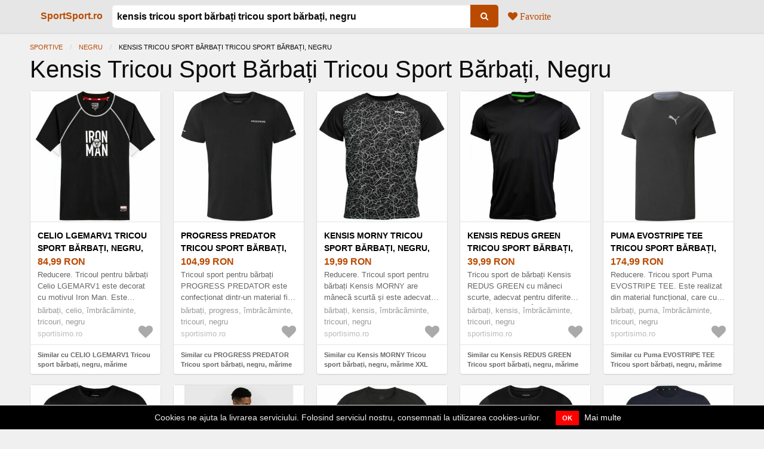

--- FILE ---
content_type: text/html; charset=utf-8
request_url: https://sportsport.ro/preturi/kensis-tricou-sport-barba-i-tricou-sport-barba-i-negru
body_size: 26122
content:
<!DOCTYPE html><html lang="ro"><head><meta charset="utf-8" />
<script type="text/javascript">window.NREUM||(NREUM={});NREUM.info={"beacon":"bam.nr-data.net","errorBeacon":"bam.nr-data.net","licenseKey":"9a0f77ed58","applicationID":"375570199","transactionName":"dl1aREIKVA9dEBdfEFBfRx9ZC1wGQA==","queueTime":0,"applicationTime":190,"agent":""}</script>
<script type="text/javascript">(window.NREUM||(NREUM={})).init={ajax:{deny_list:["bam.nr-data.net"]},feature_flags:["soft_nav"]};(window.NREUM||(NREUM={})).loader_config={licenseKey:"9a0f77ed58",applicationID:"375570199",browserID:"375588814"};;/*! For license information please see nr-loader-rum-1.306.0.min.js.LICENSE.txt */
(()=>{var e,t,r={122:(e,t,r)=>{"use strict";r.d(t,{a:()=>i});var n=r(944);function i(e,t){try{if(!e||"object"!=typeof e)return(0,n.R)(3);if(!t||"object"!=typeof t)return(0,n.R)(4);const r=Object.create(Object.getPrototypeOf(t),Object.getOwnPropertyDescriptors(t)),a=0===Object.keys(r).length?e:r;for(let o in a)if(void 0!==e[o])try{if(null===e[o]){r[o]=null;continue}Array.isArray(e[o])&&Array.isArray(t[o])?r[o]=Array.from(new Set([...e[o],...t[o]])):"object"==typeof e[o]&&"object"==typeof t[o]?r[o]=i(e[o],t[o]):r[o]=e[o]}catch(e){r[o]||(0,n.R)(1,e)}return r}catch(e){(0,n.R)(2,e)}}},154:(e,t,r)=>{"use strict";r.d(t,{OF:()=>c,RI:()=>i,WN:()=>u,bv:()=>a,eN:()=>l,gm:()=>o,mw:()=>s,sb:()=>d});var n=r(863);const i="undefined"!=typeof window&&!!window.document,a="undefined"!=typeof WorkerGlobalScope&&("undefined"!=typeof self&&self instanceof WorkerGlobalScope&&self.navigator instanceof WorkerNavigator||"undefined"!=typeof globalThis&&globalThis instanceof WorkerGlobalScope&&globalThis.navigator instanceof WorkerNavigator),o=i?window:"undefined"!=typeof WorkerGlobalScope&&("undefined"!=typeof self&&self instanceof WorkerGlobalScope&&self||"undefined"!=typeof globalThis&&globalThis instanceof WorkerGlobalScope&&globalThis),s=Boolean("hidden"===o?.document?.visibilityState),c=/iPad|iPhone|iPod/.test(o.navigator?.userAgent),d=c&&"undefined"==typeof SharedWorker,u=((()=>{const e=o.navigator?.userAgent?.match(/Firefox[/\s](\d+\.\d+)/);Array.isArray(e)&&e.length>=2&&e[1]})(),Date.now()-(0,n.t)()),l=()=>"undefined"!=typeof PerformanceNavigationTiming&&o?.performance?.getEntriesByType("navigation")?.[0]?.responseStart},163:(e,t,r)=>{"use strict";r.d(t,{j:()=>E});var n=r(384),i=r(741);var a=r(555);r(860).K7.genericEvents;const o="experimental.resources",s="register",c=e=>{if(!e||"string"!=typeof e)return!1;try{document.createDocumentFragment().querySelector(e)}catch{return!1}return!0};var d=r(614),u=r(944),l=r(122);const f="[data-nr-mask]",g=e=>(0,l.a)(e,(()=>{const e={feature_flags:[],experimental:{allow_registered_children:!1,resources:!1},mask_selector:"*",block_selector:"[data-nr-block]",mask_input_options:{color:!1,date:!1,"datetime-local":!1,email:!1,month:!1,number:!1,range:!1,search:!1,tel:!1,text:!1,time:!1,url:!1,week:!1,textarea:!1,select:!1,password:!0}};return{ajax:{deny_list:void 0,block_internal:!0,enabled:!0,autoStart:!0},api:{get allow_registered_children(){return e.feature_flags.includes(s)||e.experimental.allow_registered_children},set allow_registered_children(t){e.experimental.allow_registered_children=t},duplicate_registered_data:!1},browser_consent_mode:{enabled:!1},distributed_tracing:{enabled:void 0,exclude_newrelic_header:void 0,cors_use_newrelic_header:void 0,cors_use_tracecontext_headers:void 0,allowed_origins:void 0},get feature_flags(){return e.feature_flags},set feature_flags(t){e.feature_flags=t},generic_events:{enabled:!0,autoStart:!0},harvest:{interval:30},jserrors:{enabled:!0,autoStart:!0},logging:{enabled:!0,autoStart:!0},metrics:{enabled:!0,autoStart:!0},obfuscate:void 0,page_action:{enabled:!0},page_view_event:{enabled:!0,autoStart:!0},page_view_timing:{enabled:!0,autoStart:!0},performance:{capture_marks:!1,capture_measures:!1,capture_detail:!0,resources:{get enabled(){return e.feature_flags.includes(o)||e.experimental.resources},set enabled(t){e.experimental.resources=t},asset_types:[],first_party_domains:[],ignore_newrelic:!0}},privacy:{cookies_enabled:!0},proxy:{assets:void 0,beacon:void 0},session:{expiresMs:d.wk,inactiveMs:d.BB},session_replay:{autoStart:!0,enabled:!1,preload:!1,sampling_rate:10,error_sampling_rate:100,collect_fonts:!1,inline_images:!1,fix_stylesheets:!0,mask_all_inputs:!0,get mask_text_selector(){return e.mask_selector},set mask_text_selector(t){c(t)?e.mask_selector="".concat(t,",").concat(f):""===t||null===t?e.mask_selector=f:(0,u.R)(5,t)},get block_class(){return"nr-block"},get ignore_class(){return"nr-ignore"},get mask_text_class(){return"nr-mask"},get block_selector(){return e.block_selector},set block_selector(t){c(t)?e.block_selector+=",".concat(t):""!==t&&(0,u.R)(6,t)},get mask_input_options(){return e.mask_input_options},set mask_input_options(t){t&&"object"==typeof t?e.mask_input_options={...t,password:!0}:(0,u.R)(7,t)}},session_trace:{enabled:!0,autoStart:!0},soft_navigations:{enabled:!0,autoStart:!0},spa:{enabled:!0,autoStart:!0},ssl:void 0,user_actions:{enabled:!0,elementAttributes:["id","className","tagName","type"]}}})());var p=r(154),m=r(324);let h=0;const v={buildEnv:m.F3,distMethod:m.Xs,version:m.xv,originTime:p.WN},b={consented:!1},y={appMetadata:{},get consented(){return this.session?.state?.consent||b.consented},set consented(e){b.consented=e},customTransaction:void 0,denyList:void 0,disabled:!1,harvester:void 0,isolatedBacklog:!1,isRecording:!1,loaderType:void 0,maxBytes:3e4,obfuscator:void 0,onerror:void 0,ptid:void 0,releaseIds:{},session:void 0,timeKeeper:void 0,registeredEntities:[],jsAttributesMetadata:{bytes:0},get harvestCount(){return++h}},_=e=>{const t=(0,l.a)(e,y),r=Object.keys(v).reduce((e,t)=>(e[t]={value:v[t],writable:!1,configurable:!0,enumerable:!0},e),{});return Object.defineProperties(t,r)};var w=r(701);const x=e=>{const t=e.startsWith("http");e+="/",r.p=t?e:"https://"+e};var S=r(836),k=r(241);const R={accountID:void 0,trustKey:void 0,agentID:void 0,licenseKey:void 0,applicationID:void 0,xpid:void 0},A=e=>(0,l.a)(e,R),T=new Set;function E(e,t={},r,o){let{init:s,info:c,loader_config:d,runtime:u={},exposed:l=!0}=t;if(!c){const e=(0,n.pV)();s=e.init,c=e.info,d=e.loader_config}e.init=g(s||{}),e.loader_config=A(d||{}),c.jsAttributes??={},p.bv&&(c.jsAttributes.isWorker=!0),e.info=(0,a.D)(c);const f=e.init,m=[c.beacon,c.errorBeacon];T.has(e.agentIdentifier)||(f.proxy.assets&&(x(f.proxy.assets),m.push(f.proxy.assets)),f.proxy.beacon&&m.push(f.proxy.beacon),e.beacons=[...m],function(e){const t=(0,n.pV)();Object.getOwnPropertyNames(i.W.prototype).forEach(r=>{const n=i.W.prototype[r];if("function"!=typeof n||"constructor"===n)return;let a=t[r];e[r]&&!1!==e.exposed&&"micro-agent"!==e.runtime?.loaderType&&(t[r]=(...t)=>{const n=e[r](...t);return a?a(...t):n})})}(e),(0,n.US)("activatedFeatures",w.B),e.runSoftNavOverSpa&&=!0===f.soft_navigations.enabled&&f.feature_flags.includes("soft_nav")),u.denyList=[...f.ajax.deny_list||[],...f.ajax.block_internal?m:[]],u.ptid=e.agentIdentifier,u.loaderType=r,e.runtime=_(u),T.has(e.agentIdentifier)||(e.ee=S.ee.get(e.agentIdentifier),e.exposed=l,(0,k.W)({agentIdentifier:e.agentIdentifier,drained:!!w.B?.[e.agentIdentifier],type:"lifecycle",name:"initialize",feature:void 0,data:e.config})),T.add(e.agentIdentifier)}},234:(e,t,r)=>{"use strict";r.d(t,{W:()=>a});var n=r(836),i=r(687);class a{constructor(e,t){this.agentIdentifier=e,this.ee=n.ee.get(e),this.featureName=t,this.blocked=!1}deregisterDrain(){(0,i.x3)(this.agentIdentifier,this.featureName)}}},241:(e,t,r)=>{"use strict";r.d(t,{W:()=>a});var n=r(154);const i="newrelic";function a(e={}){try{n.gm.dispatchEvent(new CustomEvent(i,{detail:e}))}catch(e){}}},261:(e,t,r)=>{"use strict";r.d(t,{$9:()=>d,BL:()=>s,CH:()=>g,Dl:()=>_,Fw:()=>y,PA:()=>h,Pl:()=>n,Pv:()=>k,Tb:()=>l,U2:()=>a,V1:()=>S,Wb:()=>x,bt:()=>b,cD:()=>v,d3:()=>w,dT:()=>c,eY:()=>p,fF:()=>f,hG:()=>i,k6:()=>o,nb:()=>m,o5:()=>u});const n="api-",i="addPageAction",a="addToTrace",o="addRelease",s="finished",c="interaction",d="log",u="noticeError",l="pauseReplay",f="recordCustomEvent",g="recordReplay",p="register",m="setApplicationVersion",h="setCurrentRouteName",v="setCustomAttribute",b="setErrorHandler",y="setPageViewName",_="setUserId",w="start",x="wrapLogger",S="measure",k="consent"},289:(e,t,r)=>{"use strict";r.d(t,{GG:()=>o,Qr:()=>c,sB:()=>s});var n=r(878),i=r(389);function a(){return"undefined"==typeof document||"complete"===document.readyState}function o(e,t){if(a())return e();const r=(0,i.J)(e),o=setInterval(()=>{a()&&(clearInterval(o),r())},500);(0,n.sp)("load",r,t)}function s(e){if(a())return e();(0,n.DD)("DOMContentLoaded",e)}function c(e){if(a())return e();(0,n.sp)("popstate",e)}},324:(e,t,r)=>{"use strict";r.d(t,{F3:()=>i,Xs:()=>a,xv:()=>n});const n="1.306.0",i="PROD",a="CDN"},374:(e,t,r)=>{r.nc=(()=>{try{return document?.currentScript?.nonce}catch(e){}return""})()},384:(e,t,r)=>{"use strict";r.d(t,{NT:()=>o,US:()=>u,Zm:()=>s,bQ:()=>d,dV:()=>c,pV:()=>l});var n=r(154),i=r(863),a=r(910);const o={beacon:"bam.nr-data.net",errorBeacon:"bam.nr-data.net"};function s(){return n.gm.NREUM||(n.gm.NREUM={}),void 0===n.gm.newrelic&&(n.gm.newrelic=n.gm.NREUM),n.gm.NREUM}function c(){let e=s();return e.o||(e.o={ST:n.gm.setTimeout,SI:n.gm.setImmediate||n.gm.setInterval,CT:n.gm.clearTimeout,XHR:n.gm.XMLHttpRequest,REQ:n.gm.Request,EV:n.gm.Event,PR:n.gm.Promise,MO:n.gm.MutationObserver,FETCH:n.gm.fetch,WS:n.gm.WebSocket},(0,a.i)(...Object.values(e.o))),e}function d(e,t){let r=s();r.initializedAgents??={},t.initializedAt={ms:(0,i.t)(),date:new Date},r.initializedAgents[e]=t}function u(e,t){s()[e]=t}function l(){return function(){let e=s();const t=e.info||{};e.info={beacon:o.beacon,errorBeacon:o.errorBeacon,...t}}(),function(){let e=s();const t=e.init||{};e.init={...t}}(),c(),function(){let e=s();const t=e.loader_config||{};e.loader_config={...t}}(),s()}},389:(e,t,r)=>{"use strict";function n(e,t=500,r={}){const n=r?.leading||!1;let i;return(...r)=>{n&&void 0===i&&(e.apply(this,r),i=setTimeout(()=>{i=clearTimeout(i)},t)),n||(clearTimeout(i),i=setTimeout(()=>{e.apply(this,r)},t))}}function i(e){let t=!1;return(...r)=>{t||(t=!0,e.apply(this,r))}}r.d(t,{J:()=>i,s:()=>n})},555:(e,t,r)=>{"use strict";r.d(t,{D:()=>s,f:()=>o});var n=r(384),i=r(122);const a={beacon:n.NT.beacon,errorBeacon:n.NT.errorBeacon,licenseKey:void 0,applicationID:void 0,sa:void 0,queueTime:void 0,applicationTime:void 0,ttGuid:void 0,user:void 0,account:void 0,product:void 0,extra:void 0,jsAttributes:{},userAttributes:void 0,atts:void 0,transactionName:void 0,tNamePlain:void 0};function o(e){try{return!!e.licenseKey&&!!e.errorBeacon&&!!e.applicationID}catch(e){return!1}}const s=e=>(0,i.a)(e,a)},566:(e,t,r)=>{"use strict";r.d(t,{LA:()=>s,bz:()=>o});var n=r(154);const i="xxxxxxxx-xxxx-4xxx-yxxx-xxxxxxxxxxxx";function a(e,t){return e?15&e[t]:16*Math.random()|0}function o(){const e=n.gm?.crypto||n.gm?.msCrypto;let t,r=0;return e&&e.getRandomValues&&(t=e.getRandomValues(new Uint8Array(30))),i.split("").map(e=>"x"===e?a(t,r++).toString(16):"y"===e?(3&a()|8).toString(16):e).join("")}function s(e){const t=n.gm?.crypto||n.gm?.msCrypto;let r,i=0;t&&t.getRandomValues&&(r=t.getRandomValues(new Uint8Array(e)));const o=[];for(var s=0;s<e;s++)o.push(a(r,i++).toString(16));return o.join("")}},606:(e,t,r)=>{"use strict";r.d(t,{i:()=>a});var n=r(908);a.on=o;var i=a.handlers={};function a(e,t,r,a){o(a||n.d,i,e,t,r)}function o(e,t,r,i,a){a||(a="feature"),e||(e=n.d);var o=t[a]=t[a]||{};(o[r]=o[r]||[]).push([e,i])}},607:(e,t,r)=>{"use strict";r.d(t,{W:()=>n});const n=(0,r(566).bz)()},614:(e,t,r)=>{"use strict";r.d(t,{BB:()=>o,H3:()=>n,g:()=>d,iL:()=>c,tS:()=>s,uh:()=>i,wk:()=>a});const n="NRBA",i="SESSION",a=144e5,o=18e5,s={STARTED:"session-started",PAUSE:"session-pause",RESET:"session-reset",RESUME:"session-resume",UPDATE:"session-update"},c={SAME_TAB:"same-tab",CROSS_TAB:"cross-tab"},d={OFF:0,FULL:1,ERROR:2}},630:(e,t,r)=>{"use strict";r.d(t,{T:()=>n});const n=r(860).K7.pageViewEvent},646:(e,t,r)=>{"use strict";r.d(t,{y:()=>n});class n{constructor(e){this.contextId=e}}},687:(e,t,r)=>{"use strict";r.d(t,{Ak:()=>d,Ze:()=>f,x3:()=>u});var n=r(241),i=r(836),a=r(606),o=r(860),s=r(646);const c={};function d(e,t){const r={staged:!1,priority:o.P3[t]||0};l(e),c[e].get(t)||c[e].set(t,r)}function u(e,t){e&&c[e]&&(c[e].get(t)&&c[e].delete(t),p(e,t,!1),c[e].size&&g(e))}function l(e){if(!e)throw new Error("agentIdentifier required");c[e]||(c[e]=new Map)}function f(e="",t="feature",r=!1){if(l(e),!e||!c[e].get(t)||r)return p(e,t);c[e].get(t).staged=!0,g(e)}function g(e){const t=Array.from(c[e]);t.every(([e,t])=>t.staged)&&(t.sort((e,t)=>e[1].priority-t[1].priority),t.forEach(([t])=>{c[e].delete(t),p(e,t)}))}function p(e,t,r=!0){const o=e?i.ee.get(e):i.ee,c=a.i.handlers;if(!o.aborted&&o.backlog&&c){if((0,n.W)({agentIdentifier:e,type:"lifecycle",name:"drain",feature:t}),r){const e=o.backlog[t],r=c[t];if(r){for(let t=0;e&&t<e.length;++t)m(e[t],r);Object.entries(r).forEach(([e,t])=>{Object.values(t||{}).forEach(t=>{t[0]?.on&&t[0]?.context()instanceof s.y&&t[0].on(e,t[1])})})}}o.isolatedBacklog||delete c[t],o.backlog[t]=null,o.emit("drain-"+t,[])}}function m(e,t){var r=e[1];Object.values(t[r]||{}).forEach(t=>{var r=e[0];if(t[0]===r){var n=t[1],i=e[3],a=e[2];n.apply(i,a)}})}},699:(e,t,r)=>{"use strict";r.d(t,{It:()=>a,KC:()=>s,No:()=>i,qh:()=>o});var n=r(860);const i=16e3,a=1e6,o="SESSION_ERROR",s={[n.K7.logging]:!0,[n.K7.genericEvents]:!1,[n.K7.jserrors]:!1,[n.K7.ajax]:!1}},701:(e,t,r)=>{"use strict";r.d(t,{B:()=>a,t:()=>o});var n=r(241);const i=new Set,a={};function o(e,t){const r=t.agentIdentifier;a[r]??={},e&&"object"==typeof e&&(i.has(r)||(t.ee.emit("rumresp",[e]),a[r]=e,i.add(r),(0,n.W)({agentIdentifier:r,loaded:!0,drained:!0,type:"lifecycle",name:"load",feature:void 0,data:e})))}},741:(e,t,r)=>{"use strict";r.d(t,{W:()=>a});var n=r(944),i=r(261);class a{#e(e,...t){if(this[e]!==a.prototype[e])return this[e](...t);(0,n.R)(35,e)}addPageAction(e,t){return this.#e(i.hG,e,t)}register(e){return this.#e(i.eY,e)}recordCustomEvent(e,t){return this.#e(i.fF,e,t)}setPageViewName(e,t){return this.#e(i.Fw,e,t)}setCustomAttribute(e,t,r){return this.#e(i.cD,e,t,r)}noticeError(e,t){return this.#e(i.o5,e,t)}setUserId(e){return this.#e(i.Dl,e)}setApplicationVersion(e){return this.#e(i.nb,e)}setErrorHandler(e){return this.#e(i.bt,e)}addRelease(e,t){return this.#e(i.k6,e,t)}log(e,t){return this.#e(i.$9,e,t)}start(){return this.#e(i.d3)}finished(e){return this.#e(i.BL,e)}recordReplay(){return this.#e(i.CH)}pauseReplay(){return this.#e(i.Tb)}addToTrace(e){return this.#e(i.U2,e)}setCurrentRouteName(e){return this.#e(i.PA,e)}interaction(e){return this.#e(i.dT,e)}wrapLogger(e,t,r){return this.#e(i.Wb,e,t,r)}measure(e,t){return this.#e(i.V1,e,t)}consent(e){return this.#e(i.Pv,e)}}},782:(e,t,r)=>{"use strict";r.d(t,{T:()=>n});const n=r(860).K7.pageViewTiming},836:(e,t,r)=>{"use strict";r.d(t,{P:()=>s,ee:()=>c});var n=r(384),i=r(990),a=r(646),o=r(607);const s="nr@context:".concat(o.W),c=function e(t,r){var n={},o={},u={},l=!1;try{l=16===r.length&&d.initializedAgents?.[r]?.runtime.isolatedBacklog}catch(e){}var f={on:p,addEventListener:p,removeEventListener:function(e,t){var r=n[e];if(!r)return;for(var i=0;i<r.length;i++)r[i]===t&&r.splice(i,1)},emit:function(e,r,n,i,a){!1!==a&&(a=!0);if(c.aborted&&!i)return;t&&a&&t.emit(e,r,n);var s=g(n);m(e).forEach(e=>{e.apply(s,r)});var d=v()[o[e]];d&&d.push([f,e,r,s]);return s},get:h,listeners:m,context:g,buffer:function(e,t){const r=v();if(t=t||"feature",f.aborted)return;Object.entries(e||{}).forEach(([e,n])=>{o[n]=t,t in r||(r[t]=[])})},abort:function(){f._aborted=!0,Object.keys(f.backlog).forEach(e=>{delete f.backlog[e]})},isBuffering:function(e){return!!v()[o[e]]},debugId:r,backlog:l?{}:t&&"object"==typeof t.backlog?t.backlog:{},isolatedBacklog:l};return Object.defineProperty(f,"aborted",{get:()=>{let e=f._aborted||!1;return e||(t&&(e=t.aborted),e)}}),f;function g(e){return e&&e instanceof a.y?e:e?(0,i.I)(e,s,()=>new a.y(s)):new a.y(s)}function p(e,t){n[e]=m(e).concat(t)}function m(e){return n[e]||[]}function h(t){return u[t]=u[t]||e(f,t)}function v(){return f.backlog}}(void 0,"globalEE"),d=(0,n.Zm)();d.ee||(d.ee=c)},843:(e,t,r)=>{"use strict";r.d(t,{G:()=>a,u:()=>i});var n=r(878);function i(e,t=!1,r,i){(0,n.DD)("visibilitychange",function(){if(t)return void("hidden"===document.visibilityState&&e());e(document.visibilityState)},r,i)}function a(e,t,r){(0,n.sp)("pagehide",e,t,r)}},860:(e,t,r)=>{"use strict";r.d(t,{$J:()=>u,K7:()=>c,P3:()=>d,XX:()=>i,Yy:()=>s,df:()=>a,qY:()=>n,v4:()=>o});const n="events",i="jserrors",a="browser/blobs",o="rum",s="browser/logs",c={ajax:"ajax",genericEvents:"generic_events",jserrors:i,logging:"logging",metrics:"metrics",pageAction:"page_action",pageViewEvent:"page_view_event",pageViewTiming:"page_view_timing",sessionReplay:"session_replay",sessionTrace:"session_trace",softNav:"soft_navigations",spa:"spa"},d={[c.pageViewEvent]:1,[c.pageViewTiming]:2,[c.metrics]:3,[c.jserrors]:4,[c.spa]:5,[c.ajax]:6,[c.sessionTrace]:7,[c.softNav]:8,[c.sessionReplay]:9,[c.logging]:10,[c.genericEvents]:11},u={[c.pageViewEvent]:o,[c.pageViewTiming]:n,[c.ajax]:n,[c.spa]:n,[c.softNav]:n,[c.metrics]:i,[c.jserrors]:i,[c.sessionTrace]:a,[c.sessionReplay]:a,[c.logging]:s,[c.genericEvents]:"ins"}},863:(e,t,r)=>{"use strict";function n(){return Math.floor(performance.now())}r.d(t,{t:()=>n})},878:(e,t,r)=>{"use strict";function n(e,t){return{capture:e,passive:!1,signal:t}}function i(e,t,r=!1,i){window.addEventListener(e,t,n(r,i))}function a(e,t,r=!1,i){document.addEventListener(e,t,n(r,i))}r.d(t,{DD:()=>a,jT:()=>n,sp:()=>i})},908:(e,t,r)=>{"use strict";r.d(t,{d:()=>n,p:()=>i});var n=r(836).ee.get("handle");function i(e,t,r,i,a){a?(a.buffer([e],i),a.emit(e,t,r)):(n.buffer([e],i),n.emit(e,t,r))}},910:(e,t,r)=>{"use strict";r.d(t,{i:()=>a});var n=r(944);const i=new Map;function a(...e){return e.every(e=>{if(i.has(e))return i.get(e);const t="function"==typeof e?e.toString():"",r=t.includes("[native code]"),a=t.includes("nrWrapper");return r||a||(0,n.R)(64,e?.name||t),i.set(e,r),r})}},944:(e,t,r)=>{"use strict";r.d(t,{R:()=>i});var n=r(241);function i(e,t){"function"==typeof console.debug&&(console.debug("New Relic Warning: https://github.com/newrelic/newrelic-browser-agent/blob/main/docs/warning-codes.md#".concat(e),t),(0,n.W)({agentIdentifier:null,drained:null,type:"data",name:"warn",feature:"warn",data:{code:e,secondary:t}}))}},969:(e,t,r)=>{"use strict";r.d(t,{TZ:()=>n,XG:()=>s,rs:()=>i,xV:()=>o,z_:()=>a});const n=r(860).K7.metrics,i="sm",a="cm",o="storeSupportabilityMetrics",s="storeEventMetrics"},990:(e,t,r)=>{"use strict";r.d(t,{I:()=>i});var n=Object.prototype.hasOwnProperty;function i(e,t,r){if(n.call(e,t))return e[t];var i=r();if(Object.defineProperty&&Object.keys)try{return Object.defineProperty(e,t,{value:i,writable:!0,enumerable:!1}),i}catch(e){}return e[t]=i,i}}},n={};function i(e){var t=n[e];if(void 0!==t)return t.exports;var a=n[e]={exports:{}};return r[e](a,a.exports,i),a.exports}i.m=r,i.d=(e,t)=>{for(var r in t)i.o(t,r)&&!i.o(e,r)&&Object.defineProperty(e,r,{enumerable:!0,get:t[r]})},i.f={},i.e=e=>Promise.all(Object.keys(i.f).reduce((t,r)=>(i.f[r](e,t),t),[])),i.u=e=>"nr-rum-1.306.0.min.js",i.o=(e,t)=>Object.prototype.hasOwnProperty.call(e,t),e={},t="NRBA-1.306.0.PROD:",i.l=(r,n,a,o)=>{if(e[r])e[r].push(n);else{var s,c;if(void 0!==a)for(var d=document.getElementsByTagName("script"),u=0;u<d.length;u++){var l=d[u];if(l.getAttribute("src")==r||l.getAttribute("data-webpack")==t+a){s=l;break}}if(!s){c=!0;var f={296:"sha512-XHJAyYwsxAD4jnOFenBf2aq49/pv28jKOJKs7YGQhagYYI2Zk8nHflZPdd7WiilkmEkgIZQEFX4f1AJMoyzKwA=="};(s=document.createElement("script")).charset="utf-8",i.nc&&s.setAttribute("nonce",i.nc),s.setAttribute("data-webpack",t+a),s.src=r,0!==s.src.indexOf(window.location.origin+"/")&&(s.crossOrigin="anonymous"),f[o]&&(s.integrity=f[o])}e[r]=[n];var g=(t,n)=>{s.onerror=s.onload=null,clearTimeout(p);var i=e[r];if(delete e[r],s.parentNode&&s.parentNode.removeChild(s),i&&i.forEach(e=>e(n)),t)return t(n)},p=setTimeout(g.bind(null,void 0,{type:"timeout",target:s}),12e4);s.onerror=g.bind(null,s.onerror),s.onload=g.bind(null,s.onload),c&&document.head.appendChild(s)}},i.r=e=>{"undefined"!=typeof Symbol&&Symbol.toStringTag&&Object.defineProperty(e,Symbol.toStringTag,{value:"Module"}),Object.defineProperty(e,"__esModule",{value:!0})},i.p="https://js-agent.newrelic.com/",(()=>{var e={374:0,840:0};i.f.j=(t,r)=>{var n=i.o(e,t)?e[t]:void 0;if(0!==n)if(n)r.push(n[2]);else{var a=new Promise((r,i)=>n=e[t]=[r,i]);r.push(n[2]=a);var o=i.p+i.u(t),s=new Error;i.l(o,r=>{if(i.o(e,t)&&(0!==(n=e[t])&&(e[t]=void 0),n)){var a=r&&("load"===r.type?"missing":r.type),o=r&&r.target&&r.target.src;s.message="Loading chunk "+t+" failed: ("+a+": "+o+")",s.name="ChunkLoadError",s.type=a,s.request=o,n[1](s)}},"chunk-"+t,t)}};var t=(t,r)=>{var n,a,[o,s,c]=r,d=0;if(o.some(t=>0!==e[t])){for(n in s)i.o(s,n)&&(i.m[n]=s[n]);if(c)c(i)}for(t&&t(r);d<o.length;d++)a=o[d],i.o(e,a)&&e[a]&&e[a][0](),e[a]=0},r=self["webpackChunk:NRBA-1.306.0.PROD"]=self["webpackChunk:NRBA-1.306.0.PROD"]||[];r.forEach(t.bind(null,0)),r.push=t.bind(null,r.push.bind(r))})(),(()=>{"use strict";i(374);var e=i(566),t=i(741);class r extends t.W{agentIdentifier=(0,e.LA)(16)}var n=i(860);const a=Object.values(n.K7);var o=i(163);var s=i(908),c=i(863),d=i(261),u=i(241),l=i(944),f=i(701),g=i(969);function p(e,t,i,a){const o=a||i;!o||o[e]&&o[e]!==r.prototype[e]||(o[e]=function(){(0,s.p)(g.xV,["API/"+e+"/called"],void 0,n.K7.metrics,i.ee),(0,u.W)({agentIdentifier:i.agentIdentifier,drained:!!f.B?.[i.agentIdentifier],type:"data",name:"api",feature:d.Pl+e,data:{}});try{return t.apply(this,arguments)}catch(e){(0,l.R)(23,e)}})}function m(e,t,r,n,i){const a=e.info;null===r?delete a.jsAttributes[t]:a.jsAttributes[t]=r,(i||null===r)&&(0,s.p)(d.Pl+n,[(0,c.t)(),t,r],void 0,"session",e.ee)}var h=i(687),v=i(234),b=i(289),y=i(154),_=i(384);const w=e=>y.RI&&!0===e?.privacy.cookies_enabled;function x(e){return!!(0,_.dV)().o.MO&&w(e)&&!0===e?.session_trace.enabled}var S=i(389),k=i(699);class R extends v.W{constructor(e,t){super(e.agentIdentifier,t),this.agentRef=e,this.abortHandler=void 0,this.featAggregate=void 0,this.loadedSuccessfully=void 0,this.onAggregateImported=new Promise(e=>{this.loadedSuccessfully=e}),this.deferred=Promise.resolve(),!1===e.init[this.featureName].autoStart?this.deferred=new Promise((t,r)=>{this.ee.on("manual-start-all",(0,S.J)(()=>{(0,h.Ak)(e.agentIdentifier,this.featureName),t()}))}):(0,h.Ak)(e.agentIdentifier,t)}importAggregator(e,t,r={}){if(this.featAggregate)return;const n=async()=>{let n;await this.deferred;try{if(w(e.init)){const{setupAgentSession:t}=await i.e(296).then(i.bind(i,305));n=t(e)}}catch(e){(0,l.R)(20,e),this.ee.emit("internal-error",[e]),(0,s.p)(k.qh,[e],void 0,this.featureName,this.ee)}try{if(!this.#t(this.featureName,n,e.init))return(0,h.Ze)(this.agentIdentifier,this.featureName),void this.loadedSuccessfully(!1);const{Aggregate:i}=await t();this.featAggregate=new i(e,r),e.runtime.harvester.initializedAggregates.push(this.featAggregate),this.loadedSuccessfully(!0)}catch(e){(0,l.R)(34,e),this.abortHandler?.(),(0,h.Ze)(this.agentIdentifier,this.featureName,!0),this.loadedSuccessfully(!1),this.ee&&this.ee.abort()}};y.RI?(0,b.GG)(()=>n(),!0):n()}#t(e,t,r){if(this.blocked)return!1;switch(e){case n.K7.sessionReplay:return x(r)&&!!t;case n.K7.sessionTrace:return!!t;default:return!0}}}var A=i(630),T=i(614);class E extends R{static featureName=A.T;constructor(e){var t;super(e,A.T),this.setupInspectionEvents(e.agentIdentifier),t=e,p(d.Fw,function(e,r){"string"==typeof e&&("/"!==e.charAt(0)&&(e="/"+e),t.runtime.customTransaction=(r||"http://custom.transaction")+e,(0,s.p)(d.Pl+d.Fw,[(0,c.t)()],void 0,void 0,t.ee))},t),this.importAggregator(e,()=>i.e(296).then(i.bind(i,943)))}setupInspectionEvents(e){const t=(t,r)=>{t&&(0,u.W)({agentIdentifier:e,timeStamp:t.timeStamp,loaded:"complete"===t.target.readyState,type:"window",name:r,data:t.target.location+""})};(0,b.sB)(e=>{t(e,"DOMContentLoaded")}),(0,b.GG)(e=>{t(e,"load")}),(0,b.Qr)(e=>{t(e,"navigate")}),this.ee.on(T.tS.UPDATE,(t,r)=>{(0,u.W)({agentIdentifier:e,type:"lifecycle",name:"session",data:r})})}}var N=i(843),I=i(782);class j extends R{static featureName=I.T;constructor(e){super(e,I.T),y.RI&&((0,N.u)(()=>(0,s.p)("docHidden",[(0,c.t)()],void 0,I.T,this.ee),!0),(0,N.G)(()=>(0,s.p)("winPagehide",[(0,c.t)()],void 0,I.T,this.ee)),this.importAggregator(e,()=>i.e(296).then(i.bind(i,117))))}}class P extends R{static featureName=g.TZ;constructor(e){super(e,g.TZ),y.RI&&document.addEventListener("securitypolicyviolation",e=>{(0,s.p)(g.xV,["Generic/CSPViolation/Detected"],void 0,this.featureName,this.ee)}),this.importAggregator(e,()=>i.e(296).then(i.bind(i,623)))}}new class extends r{constructor(e){var t;(super(),y.gm)?(this.features={},(0,_.bQ)(this.agentIdentifier,this),this.desiredFeatures=new Set(e.features||[]),this.desiredFeatures.add(E),this.runSoftNavOverSpa=[...this.desiredFeatures].some(e=>e.featureName===n.K7.softNav),(0,o.j)(this,e,e.loaderType||"agent"),t=this,p(d.cD,function(e,r,n=!1){if("string"==typeof e){if(["string","number","boolean"].includes(typeof r)||null===r)return m(t,e,r,d.cD,n);(0,l.R)(40,typeof r)}else(0,l.R)(39,typeof e)},t),function(e){p(d.Dl,function(t){if("string"==typeof t||null===t)return m(e,"enduser.id",t,d.Dl,!0);(0,l.R)(41,typeof t)},e)}(this),function(e){p(d.nb,function(t){if("string"==typeof t||null===t)return m(e,"application.version",t,d.nb,!1);(0,l.R)(42,typeof t)},e)}(this),function(e){p(d.d3,function(){e.ee.emit("manual-start-all")},e)}(this),function(e){p(d.Pv,function(t=!0){if("boolean"==typeof t){if((0,s.p)(d.Pl+d.Pv,[t],void 0,"session",e.ee),e.runtime.consented=t,t){const t=e.features.page_view_event;t.onAggregateImported.then(e=>{const r=t.featAggregate;e&&!r.sentRum&&r.sendRum()})}}else(0,l.R)(65,typeof t)},e)}(this),this.run()):(0,l.R)(21)}get config(){return{info:this.info,init:this.init,loader_config:this.loader_config,runtime:this.runtime}}get api(){return this}run(){try{const e=function(e){const t={};return a.forEach(r=>{t[r]=!!e[r]?.enabled}),t}(this.init),t=[...this.desiredFeatures];t.sort((e,t)=>n.P3[e.featureName]-n.P3[t.featureName]),t.forEach(t=>{if(!e[t.featureName]&&t.featureName!==n.K7.pageViewEvent)return;if(this.runSoftNavOverSpa&&t.featureName===n.K7.spa)return;if(!this.runSoftNavOverSpa&&t.featureName===n.K7.softNav)return;const r=function(e){switch(e){case n.K7.ajax:return[n.K7.jserrors];case n.K7.sessionTrace:return[n.K7.ajax,n.K7.pageViewEvent];case n.K7.sessionReplay:return[n.K7.sessionTrace];case n.K7.pageViewTiming:return[n.K7.pageViewEvent];default:return[]}}(t.featureName).filter(e=>!(e in this.features));r.length>0&&(0,l.R)(36,{targetFeature:t.featureName,missingDependencies:r}),this.features[t.featureName]=new t(this)})}catch(e){(0,l.R)(22,e);for(const e in this.features)this.features[e].abortHandler?.();const t=(0,_.Zm)();delete t.initializedAgents[this.agentIdentifier]?.features,delete this.sharedAggregator;return t.ee.get(this.agentIdentifier).abort(),!1}}}({features:[E,j,P],loaderType:"lite"})})()})();</script><title>Kensis Tricou sport bărbați Tricou sport bărbați, negru (48 produse) - SportSport.ro</title>
<meta name="description" content="Kensis Tricou sport bărbați Tricou sport bărbați, negru din magazinele online, 48 produse. Cele mai noi prețuri pentru negru. Kensis cumparaturi online.">
<link rel="canonical" href="https://sportsport.ro/preturi/kensis-tricou-sport-barba-i-tricou-sport-barba-i-negru">
<meta property="og:title" content="Kensis Tricou sport bărbați Tricou sport bărbați, negru (48 produse) - SportSport.ro">
<meta property="og:url" content="https://sportsport.ro/preturi/kensis-tricou-sport-barba-i-tricou-sport-barba-i-negru">
<meta property="og:description" content="Kensis Tricou sport bărbați Tricou sport bărbați, negru din magazinele online, 48 produse. Cele mai noi prețuri pentru negru. Kensis cumparaturi online.">
<meta property="og:image" content="https://assets.sportsport.ro/system/cache/000/955/196/small_celio-lgemarv1-tricou-sport-barba-i-negr.jpg"><meta content="width=device-width, initial-scale=1.0" name="viewport" /><link rel="stylesheet" media="screen" href="https://assets.sportsport.ro/assets/sportsport-e12ab756c5381cc3c70c13d6113ed9c96d4e04381ad4cc590418902f18375185.css" /><meta name="csrf-param" content="authenticity_token" />
<meta name="csrf-token" content="fZ5LbyaSl85LwWUWSGxBmORzqKk/cTkS2vi9gEiuFwTpF6QaZvyKx/YAxCKxp8mryzx9pxpb9usVI6ihkNRn6Q==" /><script async src="https://www.googletagmanager.com/gtag/js?id=UA-118320-33"></script>
<script>
window.dataLayer = window.dataLayer || [];
function gtag(){dataLayer.push(arguments);}
gtag('js', new Date());

gtag('config', 'UA-118320-33');
</script><link rel="apple-touch-icon" sizes="180x180" href="/apple-touch-icon.png"><link rel="icon" type="image/png" sizes="32x32" href="/favicon-32x32.png"><link rel="icon" type="image/png" sizes="16x16" href="/favicon-16x16.png"><link rel="manifest" href="/site.webmanifest"><link rel="mask-icon" href="/safari-pinned-tab.svg" color="#5bbad5"><meta name="msapplication-TileColor" content="#000000"><meta name="theme-color" content="#ffffff"></head><body><header><form action="/preturi" accept-charset="UTF-8" method="post"><input name="utf8" type="hidden" value="&#x2713;" /><input type="hidden" name="authenticity_token" value="A+mnTZy3L/7ERC+s8okYzodEjKbUyDPO89iynpADhbnaDuj2j7WtjPImrQGi3DwKjK/DEbNWjgDFdHZ7bqxSHg==" /><div class="grid-container"><nav class="top-bar"><div class="top-bar-left"><ul class="menu"><li class="name"><a href="/">SportSport.ro</a></li><li><input type="text" name="keyword" id="keyword" value="Kensis Tricou sport bărbați Tricou sport bărbați, negru" placeholder="de ex. biciclete" /></li><li><button name="button" type="submit" class="button"><i aria-hidden="true" class="fa fa-search"></i></button></li><li><a href="/favorites"> <span class="fa fa-heart"> Favorite</span></a></li></ul></div><div class="top-bar-right"><ul class="menu"></ul></div></nav></div></form></header><main><div class="grid-container"><div class="grid-x grid-padding-x"><div class="cell small-12"><nav aria-label="Esti aici:" role="navigation"><ul class="breadcrumbs"><li><a href="/">Sportive</a></li><li><a href="/preturi/negru">negru</a></li><li><span class="show-for-sr">Actual:</span>Kensis Tricou sport bărbați Tricou sport bărbați, negru</li></ul></nav></div></div><div class="grid-x grid-padding-x align-justify align-middle"><div class="cell small-7 medium-10"><h1>Kensis Tricou sport bărbați Tricou sport bărbați, negru</h1></div><div class="cell small-5 medium-2 text-right"></div></div><div class="grid-x grid-padding-x small-up-1 medium-up-4 large-up-5"><div class="cell item"><article itemscope="" itemtype="http://schema.org/Product"><div class="photo"><a rel="nofollow" class="track" data-id="955196" href="//www.dpbolvw.net/click-8817567-13625369?url=https%3A%2F%2Fwww.sportisimo.ro%2Fcelio%2Flgemarv1%2F1333230%2F%3Fversiune%3D5905500"><img alt="CELIO LGEMARV1 Tricou sport bărbați, negru, mărime imagine" itemprop="image" src="https://assets.sportsport.ro/system/cache/000/955/196/small_celio-lgemarv1-tricou-sport-barba-i-negr.jpg" /></a></div><div class="data"><h3 itemprop="name"><a rel="nofollow" class="track" data-id="955196" href="//www.dpbolvw.net/click-8817567-13625369?url=https%3A%2F%2Fwww.sportisimo.ro%2Fcelio%2Flgemarv1%2F1333230%2F%3Fversiune%3D5905500">CELIO LGEMARV1 Tricou sport bărbați, negru, mărime</a></h3><div class="price" itemprop="offers" itemscope="" itemtype="http://schema.org/Offer"><meta content="RON" itemprop="priceCurrency" /><span itemprop="price">84,99 </span>RON</div><div class="description" itemprop="description">Reducere. Tricoul pentru bărbați Celio LGEMARV1 este decorat cu motivul Iron Man. Este confecționat din material elastic și plasă. Este flexibil, moale, ușor...</div><div class="tags">bărbați, celio, îmbrăcăminte, tricouri, negru</div><div class="site">sportisimo.ro</div><div class="todo"><span id="favorite_955196"><a data-remote="true" rel="nofollow" data-method="post" href="/favorites?item_id=955196"><span class="fa fa-heart"></span></a></span></div></div><div class="more"><a href="/preturi/celio-lgemarv1-tricou-sport-barba-i-negru-marime">Similar cu CELIO LGEMARV1 Tricou sport bărbați, negru, mărime</a> <i class="fa fa-angle-double-right"></i></div></article></div><div class="cell item"><article itemscope="" itemtype="http://schema.org/Product"><div class="photo"><a rel="nofollow" class="track" data-id="1120549" href="//www.anrdoezrs.net/click-8817567-13625369?url=https%3A%2F%2Fwww.sportisimo.ro%2Fprogress%2Fpredator%2F1502341%2F%3Fversiune%3D6717835"><img alt="PROGRESS PREDATOR Tricou sport bărbați, negru, mărime imagine" itemprop="image" src="https://assets.sportsport.ro/system/cache/001/120/549/small_progress-predator-tricou-sport-barba-i-n.jpg" /></a></div><div class="data"><h3 itemprop="name"><a rel="nofollow" class="track" data-id="1120549" href="//www.anrdoezrs.net/click-8817567-13625369?url=https%3A%2F%2Fwww.sportisimo.ro%2Fprogress%2Fpredator%2F1502341%2F%3Fversiune%3D6717835">PROGRESS PREDATOR Tricou sport bărbați, negru, mărime</a></h3><div class="price" itemprop="offers" itemscope="" itemtype="http://schema.org/Offer"><meta content="RON" itemprop="priceCurrency" /><span itemprop="price">104,99 </span>RON</div><div class="description" itemprop="description">Tricoul sport pentru bărbați PROGRESS PREDATOR este confecționat dintr-un material fin, ușor și foarte plăcut la atingere. Este confecționat folosi...</div><div class="tags">bărbați, progress, îmbrăcăminte, tricouri, negru</div><div class="site">sportisimo.ro</div><div class="todo"><span id="favorite_1120549"><a data-remote="true" rel="nofollow" data-method="post" href="/favorites?item_id=1120549"><span class="fa fa-heart"></span></a></span></div></div><div class="more"><a href="/preturi/progress-predator-tricou-sport-barba-i-negru-marime">Similar cu PROGRESS PREDATOR Tricou sport bărbați, negru, mărime</a> <i class="fa fa-angle-double-right"></i></div></article></div><div class="cell item"><article itemscope="" itemtype="http://schema.org/Product"><div class="photo"><a rel="nofollow" class="track" data-id="742604" href="//www.jdoqocy.com/click-8817567-13625369?url=https%3A%2F%2Fwww.sportisimo.ro%2Fkensis%2Fmorny%2F918999%2F%3Fversiune%3D3944201"><img alt="Kensis MORNY Tricou sport bărbați, negru, mărime XXL imagine" itemprop="image" src="https://assets.sportsport.ro/system/cache/000/742/604/small_kensis-morny-tricou-sport-barba-i-negru-.jpg" /></a></div><div class="data"><h3 itemprop="name"><a rel="nofollow" class="track" data-id="742604" href="//www.jdoqocy.com/click-8817567-13625369?url=https%3A%2F%2Fwww.sportisimo.ro%2Fkensis%2Fmorny%2F918999%2F%3Fversiune%3D3944201">Kensis MORNY Tricou sport bărbați, negru, mărime XXL</a></h3><div class="price" itemprop="offers" itemscope="" itemtype="http://schema.org/Offer"><meta content="RON" itemprop="priceCurrency" /><span itemprop="price">19,99 </span>RON</div><div class="description" itemprop="description">Reducere. Tricoul sport pentru bărbați Kensis MORNY are mânecă scurtă și este adecvat pentru diferite activități de sport.</div><div class="tags">bărbați, kensis, îmbrăcăminte, tricouri, negru</div><div class="site">sportisimo.ro</div><div class="todo"><span id="favorite_742604"><a data-remote="true" rel="nofollow" data-method="post" href="/favorites?item_id=742604"><span class="fa fa-heart"></span></a></span></div></div><div class="more"><a href="/preturi/kensis-morny-tricou-sport-barba-i-negru-marime-xxl">Similar cu Kensis MORNY Tricou sport bărbați, negru, mărime XXL</a> <i class="fa fa-angle-double-right"></i></div></article></div><div class="cell item"><article itemscope="" itemtype="http://schema.org/Product"><div class="photo"><a rel="nofollow" class="track" data-id="782746" href="//www.anrdoezrs.net/click-8817567-13625369?url=https%3A%2F%2Fwww.sportisimo.ro%2Fkensis%2Fredus-green%2F320779%2F%3Fversiune%3D1462602"><img alt="Kensis REDUS GREEN Tricou sport bărbați, negru, mărime imagine" itemprop="image" src="https://assets.sportsport.ro/system/cache/000/782/746/small_kensis-redus-green-tricou-sport-barba-i-.jpg" /></a></div><div class="data"><h3 itemprop="name"><a rel="nofollow" class="track" data-id="782746" href="//www.anrdoezrs.net/click-8817567-13625369?url=https%3A%2F%2Fwww.sportisimo.ro%2Fkensis%2Fredus-green%2F320779%2F%3Fversiune%3D1462602">Kensis REDUS GREEN Tricou sport bărbați, negru, mărime</a></h3><div class="price" itemprop="offers" itemscope="" itemtype="http://schema.org/Offer"><meta content="RON" itemprop="priceCurrency" /><span itemprop="price">39,99 </span>RON</div><div class="description" itemprop="description">Tricou sport de bărbați Kensis REDUS GREEN cu mâneci scurte, adecvat pentru diferite activități sportive. Îl poți purta și ca un tricou de fotbal l...</div><div class="tags">bărbați, kensis, îmbrăcăminte, tricouri, negru</div><div class="site">sportisimo.ro</div><div class="todo"><span id="favorite_782746"><a data-remote="true" rel="nofollow" data-method="post" href="/favorites?item_id=782746"><span class="fa fa-heart"></span></a></span></div></div><div class="more"><a href="/preturi/kensis-redus-green-tricou-sport-barba-i-negru-marime">Similar cu Kensis REDUS GREEN Tricou sport bărbați, negru, mărime</a> <i class="fa fa-angle-double-right"></i></div></article></div><div class="cell item"><article itemscope="" itemtype="http://schema.org/Product"><div class="photo"><a rel="nofollow" class="track" data-id="873400" href="//www.kqzyfj.com/click-8817567-13625369?url=https%3A%2F%2Fwww.sportisimo.ro%2Fpuma%2Fevostripe-tee%2F1076766%2F%3Fversiune%3D4579048"><img alt="Puma EVOSTRIPE TEE Tricou sport bărbați, negru, mărime imagine" itemprop="image" src="https://assets.sportsport.ro/system/cache/000/873/400/small_puma-evostripe-tee-tricou-sport-barba-i-.jpg" /></a></div><div class="data"><h3 itemprop="name"><a rel="nofollow" class="track" data-id="873400" href="//www.kqzyfj.com/click-8817567-13625369?url=https%3A%2F%2Fwww.sportisimo.ro%2Fpuma%2Fevostripe-tee%2F1076766%2F%3Fversiune%3D4579048">Puma EVOSTRIPE TEE Tricou sport bărbați, negru, mărime</a></h3><div class="price" itemprop="offers" itemscope="" itemtype="http://schema.org/Offer"><meta content="RON" itemprop="priceCurrency" /><span itemprop="price">174,99 </span>RON</div><div class="description" itemprop="description">Reducere. Tricou sport Puma EVOSTRIPE TEE. Este realizat din material funcțional, care cu ajutorul tehnologiei dryCELL absoarbe eficient transpirația, asigur...</div><div class="tags">bărbați, puma, îmbrăcăminte, tricouri, negru</div><div class="site">sportisimo.ro</div><div class="todo"><span id="favorite_873400"><a data-remote="true" rel="nofollow" data-method="post" href="/favorites?item_id=873400"><span class="fa fa-heart"></span></a></span></div></div><div class="more"><a href="/preturi/puma-evostripe-tee-tricou-sport-barba-i-negru-marime">Similar cu Puma EVOSTRIPE TEE Tricou sport bărbați, negru, mărime</a> <i class="fa fa-angle-double-right"></i></div></article></div><div class="cell item"><article itemscope="" itemtype="http://schema.org/Product"><div class="photo"><a rel="nofollow" class="track" data-id="1115483" href="//www.kqzyfj.com/click-8817567-13625369?url=https%3A%2F%2Fwww.sportisimo.ro%2Fprogress%2Fdeporte-run%2F1701121%2F%3Fversiune%3D7718003"><img alt="PROGRESS DEPORTE RUN Tricou sport bărbați, negru, mărime imagine" itemprop="image" src="https://assets.sportsport.ro/system/cache/001/115/483/small_progress-deporte-run-tricou-sport-barba-.jpg" /></a></div><div class="data"><h3 itemprop="name"><a rel="nofollow" class="track" data-id="1115483" href="//www.kqzyfj.com/click-8817567-13625369?url=https%3A%2F%2Fwww.sportisimo.ro%2Fprogress%2Fdeporte-run%2F1701121%2F%3Fversiune%3D7718003">PROGRESS DEPORTE RUN Tricou sport bărbați, negru, mărime</a></h3><div class="price" itemprop="offers" itemscope="" itemtype="http://schema.org/Offer"><meta content="RON" itemprop="priceCurrency" /><span itemprop="price">119,99 </span>RON</div><div class="description" itemprop="description">Tricoul cu mânecă scurtă pentru bărbați PROGRESS DEPORTE RUN este fabricat din material foarte ușor, funcțional, durabil, plăcut la atingere și rez...</div><div class="tags">bărbați, progress, îmbrăcăminte, tricouri, negru</div><div class="site">sportisimo.ro</div><div class="todo"><span id="favorite_1115483"><a data-remote="true" rel="nofollow" data-method="post" href="/favorites?item_id=1115483"><span class="fa fa-heart"></span></a></span></div></div><div class="more"><a href="/preturi/progress-deporte-run-tricou-sport-barba-i-negru-marime">Similar cu PROGRESS DEPORTE RUN Tricou sport bărbați, negru, mărime</a> <i class="fa fa-angle-double-right"></i></div></article></div><div class="cell item"><article itemscope="" itemtype="http://schema.org/Product"><div class="photo"><a rel="nofollow" class="track" data-id="1121732" href="//www.dpbolvw.net/click-8817567-13625369?url=https%3A%2F%2Fwww.sportisimo.ro%2Fvenum%2Fjungle-ops%2F1798687%2F%3Fversiune%3D8005009"><img alt="Venum JUNGLE OPS Tricou sport bărbați, negru, mărime imagine" itemprop="image" src="https://assets.sportsport.ro/system/cache/001/121/732/small_venum-jungle-ops-tricou-sport-barba-i-ne.jpg" /></a></div><div class="data"><h3 itemprop="name"><a rel="nofollow" class="track" data-id="1121732" href="//www.dpbolvw.net/click-8817567-13625369?url=https%3A%2F%2Fwww.sportisimo.ro%2Fvenum%2Fjungle-ops%2F1798687%2F%3Fversiune%3D8005009">Venum JUNGLE OPS Tricou sport bărbați, negru, mărime</a></h3><div class="price" itemprop="offers" itemscope="" itemtype="http://schema.org/Offer"><meta content="RON" itemprop="priceCurrency" /><span itemprop="price">254,99 </span>RON</div><div class="description" itemprop="description">Tricoul ușor și performant Venum JUNGLE OPS oferă elasticitate adecvată pentru libertate de mișcare. Datorită țesăturii Dry-Tech, oferă confort și ...</div><div class="tags">bărbați, venum, îmbrăcăminte, tricouri, negru</div><div class="site">sportisimo.ro</div><div class="todo"><span id="favorite_1121732"><a data-remote="true" rel="nofollow" data-method="post" href="/favorites?item_id=1121732"><span class="fa fa-heart"></span></a></span></div></div><div class="more"><a href="/preturi/venum-jungle-ops-tricou-sport-barba-i-negru-marime">Similar cu Venum JUNGLE OPS Tricou sport bărbați, negru, mărime</a> <i class="fa fa-angle-double-right"></i></div></article></div><div class="cell item"><article itemscope="" itemtype="http://schema.org/Product"><div class="photo"><a rel="nofollow" class="track" data-id="1147017" href="//www.dpbolvw.net/click-8817567-13625369?url=https%3A%2F%2Fwww.sportisimo.ro%2Fpuma%2Fteamgoal-jersey%2F1799893%2F%3Fversiune%3D8009135"><img alt="Puma TEAMGOAL JERSEY Tricou sport bărbați, negru, mărime imagine" itemprop="image" src="https://assets.sportsport.ro/system/cache/001/147/017/small_puma-teamgoal-jersey-tricou-sport-barba-.jpg" /></a></div><div class="data"><h3 itemprop="name"><a rel="nofollow" class="track" data-id="1147017" href="//www.dpbolvw.net/click-8817567-13625369?url=https%3A%2F%2Fwww.sportisimo.ro%2Fpuma%2Fteamgoal-jersey%2F1799893%2F%3Fversiune%3D8009135">Puma TEAMGOAL JERSEY Tricou sport bărbați, negru, mărime</a></h3><div class="price" itemprop="offers" itemscope="" itemtype="http://schema.org/Offer"><meta content="RON" itemprop="priceCurrency" /><span itemprop="price">154,99 </span>RON</div><div class="description" itemprop="description">Tricoul cu mânecă scurtă pentru bărbați Puma TEAMGOAL JERSEY este conceput pentru activități sportive, oferind o combinație de confort și funcționa...</div><div class="tags">bărbați, puma, îmbrăcăminte, tricouri, negru</div><div class="site">sportisimo.ro</div><div class="todo"><span id="favorite_1147017"><a data-remote="true" rel="nofollow" data-method="post" href="/favorites?item_id=1147017"><span class="fa fa-heart"></span></a></span></div></div><div class="more"><a href="/preturi/puma-teamgoal-jersey-tricou-sport-barba-i-negru-marime">Similar cu Puma TEAMGOAL JERSEY Tricou sport bărbați, negru, mărime</a> <i class="fa fa-angle-double-right"></i></div></article></div><div class="cell item"><article itemscope="" itemtype="http://schema.org/Product"><div class="photo"><a rel="nofollow" class="track" data-id="1158313" href="//www.jdoqocy.com/click-8817567-13625369?url=https%3A%2F%2Fwww.sportisimo.ro%2Fprogress%2Fpredict%2F1710745%2F%3Fversiune%3D7758679"><img alt="PROGRESS PREDICT Tricou sport bărbați, negru, mărime XXL imagine" itemprop="image" src="https://assets.sportsport.ro/system/cache/001/158/313/small_progress-predict-tricou-sport-barba-i-ne.jpg" /></a></div><div class="data"><h3 itemprop="name"><a rel="nofollow" class="track" data-id="1158313" href="//www.jdoqocy.com/click-8817567-13625369?url=https%3A%2F%2Fwww.sportisimo.ro%2Fprogress%2Fpredict%2F1710745%2F%3Fversiune%3D7758679">PROGRESS PREDICT Tricou sport bărbați, negru, mărime XXL</a></h3><div class="price" itemprop="offers" itemscope="" itemtype="http://schema.org/Offer"><meta content="RON" itemprop="priceCurrency" /><span itemprop="price">134,99 </span>RON</div><div class="description" itemprop="description">Tricoul cu mâneci lungi pentru bărbați PROGRESS PREDICT este destinat performanțelor sportive în condiții de temperaturi scăzute. Acest model combi...</div><div class="tags">bărbați, progress, îmbrăcăminte, tricouri, negru</div><div class="site">sportisimo.ro</div><div class="todo"><span id="favorite_1158313"><a data-remote="true" rel="nofollow" data-method="post" href="/favorites?item_id=1158313"><span class="fa fa-heart"></span></a></span></div></div><div class="more"><a href="/preturi/progress-predict-tricou-sport-barba-i-negru-marime-xxl">Similar cu PROGRESS PREDICT Tricou sport bărbați, negru, mărime XXL</a> <i class="fa fa-angle-double-right"></i></div></article></div><div class="cell item"><article itemscope="" itemtype="http://schema.org/Product"><div class="photo"><a rel="nofollow" class="track" data-id="673921" href="//www.kqzyfj.com/click-8817567-13625369?url=https%3A%2F%2Fwww.sportisimo.ro%2Fadidas%2Fd2m-logo-tee%2F544377%2F%3Fversiune%3D2400389"><img alt="adidas D2M LOGO TEE Tricou sport bărbați, negru, mărime imagine" itemprop="image" src="https://assets.sportsport.ro/system/cache/000/673/921/small_adidas-d2m-logo-tee-tricou-sport-barba-i.jpg" /></a></div><div class="data"><h3 itemprop="name"><a rel="nofollow" class="track" data-id="673921" href="//www.kqzyfj.com/click-8817567-13625369?url=https%3A%2F%2Fwww.sportisimo.ro%2Fadidas%2Fd2m-logo-tee%2F544377%2F%3Fversiune%3D2400389">adidas D2M LOGO TEE Tricou sport bărbați, negru, mărime</a></h3><div class="price" itemprop="offers" itemscope="" itemtype="http://schema.org/Offer"><meta content="RON" itemprop="priceCurrency" /><span itemprop="price">174,99 </span>RON</div><div class="description" itemprop="description">Reducere. Tricoul pentru bărbați adidas D2M LOGO TEE este potrivit pentru activități sportieve. Materialul moale este plăcut la atingere și vă asigură confor...</div><div class="tags">bărbați, adidas, îmbrăcăminte, tricouri, negru</div><div class="site">sportisimo.ro</div><div class="todo"><span id="favorite_673921"><a data-remote="true" rel="nofollow" data-method="post" href="/favorites?item_id=673921"><span class="fa fa-heart"></span></a></span></div></div><div class="more"><a href="/preturi/adidas-d2m-logo-tee-tricou-sport-barba-i-negru-marime">Similar cu adidas D2M LOGO TEE Tricou sport bărbați, negru, mărime</a> <i class="fa fa-angle-double-right"></i></div></article></div><div class="cell item"><article itemscope="" itemtype="http://schema.org/Product"><div class="photo"><a rel="nofollow" class="track" data-id="680319" href="//www.kqzyfj.com/click-8817567-13625369?url=https%3A%2F%2Fwww.sportisimo.ro%2Fkensis%2Fpelie-snr%2F644131%2F%3Fversiune%3D2839585"><img alt="Kensis PELIE SNR Tricou sport bărbați, negru, mărime XXL imagine" itemprop="image" src="https://assets.sportsport.ro/system/cache/000/680/319/small_kensis-pelie-snr-tricou-sport-barba-i-ne.jpg" /></a></div><div class="data"><h3 itemprop="name"><a rel="nofollow" class="track" data-id="680319" href="//www.kqzyfj.com/click-8817567-13625369?url=https%3A%2F%2Fwww.sportisimo.ro%2Fkensis%2Fpelie-snr%2F644131%2F%3Fversiune%3D2839585">Kensis PELIE SNR Tricou sport bărbați, negru, mărime XXL</a></h3><div class="price" itemprop="offers" itemscope="" itemtype="http://schema.org/Offer"><meta content="RON" itemprop="priceCurrency" /><span itemprop="price">20,99 </span>RON</div><div class="description" itemprop="description">Reducere. Tricoul sport pentru bărbați Kensis PELIE SNR are mânecă scurtă și este adecvat pentru diferite activități de sport.</div><div class="tags">bărbați, kensis, îmbrăcăminte, tricouri, negru</div><div class="site">sportisimo.ro</div><div class="todo"><span id="favorite_680319"><a data-remote="true" rel="nofollow" data-method="post" href="/favorites?item_id=680319"><span class="fa fa-heart"></span></a></span></div></div><div class="more"><a href="/preturi/kensis-pelie-snr-tricou-sport-barba-i-negru-marime-xxl">Similar cu Kensis PELIE SNR Tricou sport bărbați, negru, mărime XXL</a> <i class="fa fa-angle-double-right"></i></div></article></div><div class="cell item"><article itemscope="" itemtype="http://schema.org/Product"><div class="photo"><a rel="nofollow" class="track" data-id="815152" href="//www.anrdoezrs.net/click-8817567-13625369?url=https%3A%2F%2Fwww.sportisimo.ro%2Flotto%2Fmsp-tee-ii%2F1037706%2F%3Fversiune%3D4432168"><img alt="Lotto MSP TEE II Tricou sport bărbați, negru, mărime imagine" itemprop="image" src="https://assets.sportsport.ro/system/cache/000/815/152/small_lotto-msp-tee-ii-tricou-sport-barba-i-ne.jpg" /></a></div><div class="data"><h3 itemprop="name"><a rel="nofollow" class="track" data-id="815152" href="//www.anrdoezrs.net/click-8817567-13625369?url=https%3A%2F%2Fwww.sportisimo.ro%2Flotto%2Fmsp-tee-ii%2F1037706%2F%3Fversiune%3D4432168">Lotto MSP TEE II Tricou sport bărbați, negru, mărime</a></h3><div class="price" itemprop="offers" itemscope="" itemtype="http://schema.org/Offer"><meta content="RON" itemprop="priceCurrency" /><span itemprop="price">64,99 </span>RON</div><div class="description" itemprop="description">Reducere. Tricoul pentru bărbați Lotto MSP TEE oferă confortul necesar în timpul activităților de sport. Materialul funcțional este foarte plăcut în contact ...</div><div class="tags">bărbați, lotto, îmbrăcăminte, tricouri, negru</div><div class="site">sportisimo.ro</div><div class="todo"><span id="favorite_815152"><a data-remote="true" rel="nofollow" data-method="post" href="/favorites?item_id=815152"><span class="fa fa-heart"></span></a></span></div></div><div class="more"><a href="/preturi/lotto-msp-tee-ii-tricou-sport-barba-i-negru-marime">Similar cu Lotto MSP TEE II Tricou sport bărbați, negru, mărime</a> <i class="fa fa-angle-double-right"></i></div></article></div><div class="cell item"><article itemscope="" itemtype="http://schema.org/Product"><div class="photo"><a rel="nofollow" class="track" data-id="876844" href="//www.kqzyfj.com/click-8817567-13625369?url=https%3A%2F%2Fwww.sportisimo.ro%2Fadidas%2Ftiro21-tr-top%2F980255%2F%3Fversiune%3D4170527"><img alt="adidas TIRO21 TR TOP Tricou sport bărbați, negru, mărime imagine" itemprop="image" src="https://assets.sportsport.ro/system/cache/000/876/844/small_adidas-tiro21-tr-top-tricou-sport-barba-.jpg" /></a></div><div class="data"><h3 itemprop="name"><a rel="nofollow" class="track" data-id="876844" href="//www.kqzyfj.com/click-8817567-13625369?url=https%3A%2F%2Fwww.sportisimo.ro%2Fadidas%2Ftiro21-tr-top%2F980255%2F%3Fversiune%3D4170527">adidas TIRO21 TR TOP Tricou sport bărbați, negru, mărime</a></h3><div class="price" itemprop="offers" itemscope="" itemtype="http://schema.org/Offer"><meta content="RON" itemprop="priceCurrency" /><span itemprop="price">254,99 </span>RON</div><div class="description" itemprop="description">TRICOUL MULAT A FOST CONFECȚIONAT ÎN STIL FOTBALISTIC. Cu siguranță nu te poți antrena pentru viața reală. Dar dacă ai o ținută adecvată și confort...</div><div class="tags">bărbați, adidas, îmbrăcăminte, hanorace, negru</div><div class="site">sportisimo.ro</div><div class="todo"><span id="favorite_876844"><a data-remote="true" rel="nofollow" data-method="post" href="/favorites?item_id=876844"><span class="fa fa-heart"></span></a></span></div></div><div class="more"><a href="/preturi/adidas-tiro21-tr-top-tricou-sport-barba-i-negru-marime">Similar cu adidas TIRO21 TR TOP Tricou sport bărbați, negru, mărime</a> <i class="fa fa-angle-double-right"></i></div></article></div><div class="cell item"><article itemscope="" itemtype="http://schema.org/Product"><div class="photo"><a rel="nofollow" class="track" data-id="950655" href="//www.kqzyfj.com/click-8817567-13625369?url=https%3A%2F%2Fwww.sportisimo.ro%2Fpuma%2Findividualliga-graphic-jersey%2F1172644%2F%3Fversiune%3D5024900"><img alt="Puma INDIVIDUALLIGA GRAPHIC JERSEY Tricou sport bărbați, negru, mărime imagine" itemprop="image" src="https://assets.sportsport.ro/system/cache/000/950/655/small_puma-individualliga-graphic-jersey-trico.jpg" /></a></div><div class="data"><h3 itemprop="name"><a rel="nofollow" class="track" data-id="950655" href="//www.kqzyfj.com/click-8817567-13625369?url=https%3A%2F%2Fwww.sportisimo.ro%2Fpuma%2Findividualliga-graphic-jersey%2F1172644%2F%3Fversiune%3D5024900">Puma INDIVIDUALLIGA GRAPHIC JERSEY Tricou sport bărbați, negru, mărime</a></h3><div class="price" itemprop="offers" itemscope="" itemtype="http://schema.org/Offer"><meta content="RON" itemprop="priceCurrency" /><span itemprop="price">124,99 </span>RON</div><div class="description" itemprop="description">Reducere. Tricoul sport pentru bărbați Puma INDIVIDUALLIGA GRAPHIC JERSEY este conceput în special pentru jucătorii de fotbal, dar poate fi folosit și pentru...</div><div class="tags">bărbați, puma, îmbrăcăminte, tricouri, negru</div><div class="site">sportisimo.ro</div><div class="todo"><span id="favorite_950655"><a data-remote="true" rel="nofollow" data-method="post" href="/favorites?item_id=950655"><span class="fa fa-heart"></span></a></span></div></div><div class="more"><a href="/preturi/puma-individualliga-graphic-jersey-tricou-sport-barba-i-negru-marime">Similar cu Puma INDIVIDUALLIGA GRAPHIC JERSEY Tricou sport bărbați, negru, mărime</a> <i class="fa fa-angle-double-right"></i></div></article></div><div class="cell item"><article itemscope="" itemtype="http://schema.org/Product"><div class="photo"><a rel="nofollow" class="track" data-id="1139688" href="//www.dpbolvw.net/click-8817567-13625369?url=https%3A%2F%2Fwww.sportisimo.ro%2Fadidas%2Fsea-aop-tee%2F1619145%2F%3Fversiune%3D7309477"><img alt="adidas SEA AOP TEE Tricou sport bărbați, negru, mărime imagine" itemprop="image" src="https://assets.sportsport.ro/system/cache/001/139/688/small_adidas-sea-aop-tee-tricou-sport-barba-i-.jpg" /></a></div><div class="data"><h3 itemprop="name"><a rel="nofollow" class="track" data-id="1139688" href="//www.dpbolvw.net/click-8817567-13625369?url=https%3A%2F%2Fwww.sportisimo.ro%2Fadidas%2Fsea-aop-tee%2F1619145%2F%3Fversiune%3D7309477">adidas SEA AOP TEE Tricou sport bărbați, negru, mărime</a></h3><div class="price" itemprop="offers" itemscope="" itemtype="http://schema.org/Offer"><meta content="RON" itemprop="priceCurrency" /><span itemprop="price">174,99 </span>RON</div><div class="description" itemprop="description">Tricoul de antrenament pentru bărbați adidas SEA AOP TEE combină performanța și designul distinctiv. Imprimeul camuflaj pe toată suprafața conferă ...</div><div class="tags">bărbați, adidas, îmbrăcăminte, tricouri, negru</div><div class="site">sportisimo.ro</div><div class="todo"><span id="favorite_1139688"><a data-remote="true" rel="nofollow" data-method="post" href="/favorites?item_id=1139688"><span class="fa fa-heart"></span></a></span></div></div><div class="more"><a href="/preturi/adidas-sea-aop-tee-tricou-sport-barba-i-negru-marime">Similar cu adidas SEA AOP TEE Tricou sport bărbați, negru, mărime</a> <i class="fa fa-angle-double-right"></i></div></article></div><div class="cell item"><article itemscope="" itemtype="http://schema.org/Product"><div class="photo"><a rel="nofollow" class="track" data-id="786541" href="//www.jdoqocy.com/click-8817567-13625369?url=https%3A%2F%2Fwww.sportisimo.ro%2Fnike%2Ftop-warm-ls-mock%2F970519%2F%3Fversiune%3D4140225"><img alt="Nike TOP WARM LS MOCK Tricou sport bărbați, negru, mărime imagine" itemprop="image" src="https://assets.sportsport.ro/system/cache/000/786/541/small_nike-top-warm-ls-mock-tricou-sport-barba.jpg" /></a></div><div class="data"><h3 itemprop="name"><a rel="nofollow" class="track" data-id="786541" href="//www.jdoqocy.com/click-8817567-13625369?url=https%3A%2F%2Fwww.sportisimo.ro%2Fnike%2Ftop-warm-ls-mock%2F970519%2F%3Fversiune%3D4140225">Nike TOP WARM LS MOCK Tricou sport bărbați, negru, mărime</a></h3><div class="price" itemprop="offers" itemscope="" itemtype="http://schema.org/Offer"><meta content="RON" itemprop="priceCurrency" /><span itemprop="price">259,99 </span>RON</div><div class="description" itemprop="description">Reducere. Tricoul de antrenament pentru bărbați Nike TOP WARM LS MOCK se poate purta ca strat unic sau ca strat suplimentar. Materialul terry franțuzesc este...</div><div class="tags">bărbați, nike, îmbrăcăminte, tricouri, negru</div><div class="site">sportisimo.ro</div><div class="todo"><span id="favorite_786541"><a data-remote="true" rel="nofollow" data-method="post" href="/favorites?item_id=786541"><span class="fa fa-heart"></span></a></span></div></div><div class="more"><a href="/preturi/nike-top-warm-ls-mock-tricou-sport-barba-i-negru-marime">Similar cu Nike TOP WARM LS MOCK Tricou sport bărbați, negru, mărime</a> <i class="fa fa-angle-double-right"></i></div></article></div><div class="cell item"><article itemscope="" itemtype="http://schema.org/Product"><div class="photo"><a rel="nofollow" class="track" data-id="788881" href="//www.dpbolvw.net/click-8817567-13625369?url=https%3A%2F%2Fwww.sportisimo.ro%2Fumbro%2Fpro-training-graphic-jersey%2F918975%2F%3Fversiune%3D3944085"><img alt="Umbro PRO TRAINING GRAPHIC JERSEY Tricou sport bărbați, negru, mărime imagine" itemprop="image" src="https://assets.sportsport.ro/system/cache/000/788/881/small_umbro-pro-training-graphic-jersey-tricou.jpg" /></a></div><div class="data"><h3 itemprop="name"><a rel="nofollow" class="track" data-id="788881" href="//www.dpbolvw.net/click-8817567-13625369?url=https%3A%2F%2Fwww.sportisimo.ro%2Fumbro%2Fpro-training-graphic-jersey%2F918975%2F%3Fversiune%3D3944085">Umbro PRO TRAINING GRAPHIC JERSEY Tricou sport bărbați, negru, mărime</a></h3><div class="price" itemprop="offers" itemscope="" itemtype="http://schema.org/Offer"><meta content="RON" itemprop="priceCurrency" /><span itemprop="price">54,99 </span>RON</div><div class="description" itemprop="description">Reducere. Tricoul pentru bărbați Umbro PRO TRAINING GRAPHIC JERSEY este potrivit pentru o gamă largă de activități sportive.</div><div class="tags">bărbați, umbro, îmbrăcăminte, tricouri, negru</div><div class="site">sportisimo.ro</div><div class="todo"><span id="favorite_788881"><a data-remote="true" rel="nofollow" data-method="post" href="/favorites?item_id=788881"><span class="fa fa-heart"></span></a></span></div></div><div class="more"><a href="/preturi/umbro-pro-training-graphic-jersey-tricou-sport-barba-i-negru-marime">Similar cu Umbro PRO TRAINING GRAPHIC JERSEY Tricou sport bărbați, negru, mărime</a> <i class="fa fa-angle-double-right"></i></div></article></div><div class="cell item"><article itemscope="" itemtype="http://schema.org/Product"><div class="photo"><a rel="nofollow" class="track" data-id="799404" href="//www.anrdoezrs.net/click-8817567-13625369?url=https%3A%2F%2Fwww.sportisimo.ro%2Fadidas%2Ftr-es%2B-tee%2F993850%2F%3Fversiune%3D4236656"><img alt="adidas TR-ES+ TEE Tricou sport bărbați, negru, mărime XXL imagine" itemprop="image" src="https://assets.sportsport.ro/system/cache/000/799/404/small_adidas-tr-es-tee-tricou-sport-barba-i-ne.jpg" /></a></div><div class="data"><h3 itemprop="name"><a rel="nofollow" class="track" data-id="799404" href="//www.anrdoezrs.net/click-8817567-13625369?url=https%3A%2F%2Fwww.sportisimo.ro%2Fadidas%2Ftr-es%2B-tee%2F993850%2F%3Fversiune%3D4236656">adidas TR-ES+ TEE Tricou sport bărbați, negru, mărime XXL</a></h3><div class="price" itemprop="offers" itemscope="" itemtype="http://schema.org/Offer"><meta content="RON" itemprop="priceCurrency" /><span itemprop="price">104,99 </span>RON</div><div class="description" itemprop="description">Reducere. Tricoul de antrenament pentru bărbați adidas TR-ES+ TEE asigură confortul necesar în timpul activităților de sport. Materialul absorbant AEROREADY ...</div><div class="tags">bărbați, adidas, îmbrăcăminte, tricouri, negru</div><div class="site">sportisimo.ro</div><div class="todo"><span id="favorite_799404"><a data-remote="true" rel="nofollow" data-method="post" href="/favorites?item_id=799404"><span class="fa fa-heart"></span></a></span></div></div><div class="more"><a href="/preturi/adidas-tr-es-tee-tricou-sport-barba-i-negru-marime-xxl">Similar cu adidas TR-ES+ TEE Tricou sport bărbați, negru, mărime XXL</a> <i class="fa fa-angle-double-right"></i></div></article></div><div class="cell item"><article itemscope="" itemtype="http://schema.org/Product"><div class="photo"><a rel="nofollow" class="track" data-id="1079886" href="//www.jdoqocy.com/click-8817567-13625369?url=https%3A%2F%2Fwww.sportisimo.ro%2Fadidas%2Ftr-es-stretch-t%2F1010524%2F%3Fversiune%3D4309114"><img alt="adidas TR-ES STRETCH T Tricou sport bărbați, negru, mărime imagine" itemprop="image" src="https://assets.sportsport.ro/system/cache/001/079/886/small_adidas-tr-es-stretch-t-tricou-sport-barb.jpg" /></a></div><div class="data"><h3 itemprop="name"><a rel="nofollow" class="track" data-id="1079886" href="//www.jdoqocy.com/click-8817567-13625369?url=https%3A%2F%2Fwww.sportisimo.ro%2Fadidas%2Ftr-es-stretch-t%2F1010524%2F%3Fversiune%3D4309114">adidas TR-ES STRETCH T Tricou sport bărbați, negru, mărime</a></h3><div class="price" itemprop="offers" itemscope="" itemtype="http://schema.org/Offer"><meta content="RON" itemprop="priceCurrency" /><span itemprop="price">104,99 </span>RON</div><div class="description" itemprop="description">Reducere. Tricoul sport pentru bărbați adidas TR-ES STRETCH T asigură libertatea de mișcare în timpul oricărei activități de sport. Țesătura respirabilă menț...</div><div class="tags">bărbați, adidas, îmbrăcăminte, tricouri, negru</div><div class="site">sportisimo.ro</div><div class="todo"><span id="favorite_1079886"><a data-remote="true" rel="nofollow" data-method="post" href="/favorites?item_id=1079886"><span class="fa fa-heart"></span></a></span></div></div><div class="more"><a href="/preturi/adidas-tr-es-stretch-t-tricou-sport-barba-i-negru-marime">Similar cu adidas TR-ES STRETCH T Tricou sport bărbați, negru, mărime</a> <i class="fa fa-angle-double-right"></i></div></article></div><div class="cell item"><article itemscope="" itemtype="http://schema.org/Product"><div class="photo"><a rel="nofollow" class="track" data-id="1167335" href="//www.anrdoezrs.net/click-8817567-13625369?url=https%3A%2F%2Fwww.sportisimo.ro%2Fnike%2Fdri-fit-park-7%2F408851%2F%3Fversiune%3D1894275"><img alt="Nike DRI-FIT PARK 7 Tricou sport bărbați, negru, mărime imagine" itemprop="image" src="https://assets.sportsport.ro/system/cache/001/167/335/small_nike-dri-fit-park-7-tricou-sport-barba-i.jpg" /></a></div><div class="data"><h3 itemprop="name"><a rel="nofollow" class="track" data-id="1167335" href="//www.anrdoezrs.net/click-8817567-13625369?url=https%3A%2F%2Fwww.sportisimo.ro%2Fnike%2Fdri-fit-park-7%2F408851%2F%3Fversiune%3D1894275">Nike DRI-FIT PARK 7 Tricou sport bărbați, negru, mărime</a></h3><div class="price" itemprop="offers" itemscope="" itemtype="http://schema.org/Offer"><meta content="RON" itemprop="priceCurrency" /><span itemprop="price">104,99 </span>RON</div><div class="description" itemprop="description">Tricoul sport pentru bărbați Nike DRI-FIT PARK 7 este articolul universal pentru antrenamente. Materialul cu uscare rapidă și respirabil este confo...</div><div class="tags">bărbați, nike, îmbrăcăminte, tricouri, negru</div><div class="site">sportisimo.ro</div><div class="todo"><span id="favorite_1167335"><a data-remote="true" rel="nofollow" data-method="post" href="/favorites?item_id=1167335"><span class="fa fa-heart"></span></a></span></div></div><div class="more"><a href="/preturi/nike-dri-fit-park-7-tricou-sport-barba-i-negru-marime">Similar cu Nike DRI-FIT PARK 7 Tricou sport bărbați, negru, mărime</a> <i class="fa fa-angle-double-right"></i></div></article></div><div class="cell item"><article itemscope="" itemtype="http://schema.org/Product"><div class="photo"><a rel="nofollow" class="track" data-id="764982" href="//www.dpbolvw.net/click-8817567-13625369?url=https%3A%2F%2Fwww.sportisimo.ro%2Fnike%2Fnk-df-tee-rlgd-camo%2F1040652%2F%3Fversiune%3D4436422"><img alt="Nike NK DF TEE RLGD CAMO Tricou sport bărbați, negru, mărime imagine" itemprop="image" src="https://assets.sportsport.ro/system/cache/000/764/982/small_nike-nk-df-tee-rlgd-camo-tricou-sport-ba.jpg" /></a></div><div class="data"><h3 itemprop="name"><a rel="nofollow" class="track" data-id="764982" href="//www.dpbolvw.net/click-8817567-13625369?url=https%3A%2F%2Fwww.sportisimo.ro%2Fnike%2Fnk-df-tee-rlgd-camo%2F1040652%2F%3Fversiune%3D4436422">Nike NK DF TEE RLGD CAMO Tricou sport bărbați, negru, mărime</a></h3><div class="price" itemprop="offers" itemscope="" itemtype="http://schema.org/Offer"><meta content="RON" itemprop="priceCurrency" /><span itemprop="price">114,99 </span>RON</div><div class="description" itemprop="description">Reducere. Tricoul de antrenament pentru bărbați Nike NK DF TEE RLGD CAMO este ideal pentru diverse activități sportive. Are o croială confortabilă cu decolte...</div><div class="tags">bărbați, nike, îmbrăcăminte, tricouri, negru</div><div class="site">sportisimo.ro</div><div class="todo"><span id="favorite_764982"><a data-remote="true" rel="nofollow" data-method="post" href="/favorites?item_id=764982"><span class="fa fa-heart"></span></a></span></div></div><div class="more"><a href="/preturi/nike-nk-df-tee-rlgd-camo-tricou-sport-barba-i-negru-marime">Similar cu Nike NK DF TEE RLGD CAMO Tricou sport bărbați, negru, mărime</a> <i class="fa fa-angle-double-right"></i></div></article></div><div class="cell item"><article itemscope="" itemtype="http://schema.org/Product"><div class="photo"><a rel="nofollow" class="track" data-id="776453" href="//www.tkqlhce.com/click-8817567-13625369?url=https%3A%2F%2Fwww.sportisimo.ro%2Fumbro%2Ffw-squadra-crew-training-jersey%2F715103%2F%3Fversiune%3D3135957"><img alt="Umbro FW SQUADRA CREW TRAINING JERSEY Tricou sport bărbați, negru, mărime imagine" itemprop="image" src="https://assets.sportsport.ro/system/cache/000/776/453/small_umbro-fw-squadra-crew-training-jersey-tr.jpg" /></a></div><div class="data"><h3 itemprop="name"><a rel="nofollow" class="track" data-id="776453" href="//www.tkqlhce.com/click-8817567-13625369?url=https%3A%2F%2Fwww.sportisimo.ro%2Fumbro%2Ffw-squadra-crew-training-jersey%2F715103%2F%3Fversiune%3D3135957">Umbro FW SQUADRA CREW TRAINING JERSEY Tricou sport bărbați, negru, mărime</a></h3><div class="price" itemprop="offers" itemscope="" itemtype="http://schema.org/Offer"><meta content="RON" itemprop="priceCurrency" /><span itemprop="price">40,99 </span>RON</div><div class="description" itemprop="description">Reducere. Tricoul sport pentru bărbați Umbro FW SQUADRA CREW TRAINING JERSEY se caracterizează prin confort și imprimeu pe piept. Este adecvat pentru diferit...</div><div class="tags">bărbați, umbro, îmbrăcăminte, tricouri, negru</div><div class="site">sportisimo.ro</div><div class="todo"><span id="favorite_776453"><a data-remote="true" rel="nofollow" data-method="post" href="/favorites?item_id=776453"><span class="fa fa-heart"></span></a></span></div></div><div class="more"><a href="/preturi/umbro-fw-squadra-crew-training-jersey-tricou-sport-barba-i-negru-marime">Similar cu Umbro FW SQUADRA CREW TRAINING JERSEY Tricou sport bărbați, negru, mărime</a> <i class="fa fa-angle-double-right"></i></div></article></div><div class="cell item"><article itemscope="" itemtype="http://schema.org/Product"><div class="photo"><a rel="nofollow" class="track" data-id="897146" href="//www.jdoqocy.com/click-8817567-13625369?url=https%3A%2F%2Fwww.sportisimo.ro%2Fadidas%2Fwork-out-logo-tee%2F1129846%2F%3Fversiune%3D4833404"><img alt="adidas WORK OUT LOGO TEE Tricou sport bărbați, negru, mărime XXL imagine" itemprop="image" src="https://assets.sportsport.ro/system/cache/000/897/146/small_adidas-work-out-logo-tee-tricou-sport-ba.jpg" /></a></div><div class="data"><h3 itemprop="name"><a rel="nofollow" class="track" data-id="897146" href="//www.jdoqocy.com/click-8817567-13625369?url=https%3A%2F%2Fwww.sportisimo.ro%2Fadidas%2Fwork-out-logo-tee%2F1129846%2F%3Fversiune%3D4833404">adidas WORK OUT LOGO TEE Tricou sport bărbați, negru, mărime XXL</a></h3><div class="price" itemprop="offers" itemscope="" itemtype="http://schema.org/Offer"><meta content="RON" itemprop="priceCurrency" /><span itemprop="price">104,99 </span>RON</div><div class="description" itemprop="description">Reducere. Tricoul de antrenament pentru bărbați adidas WORK OUT LOGO TEE este ideal în sala de fitness. Materialul jerseu cu amestec de bumbac este moale și ...</div><div class="tags">bărbați, adidas, îmbrăcăminte, tricouri, negru</div><div class="site">sportisimo.ro</div><div class="todo"><span id="favorite_897146"><a data-remote="true" rel="nofollow" data-method="post" href="/favorites?item_id=897146"><span class="fa fa-heart"></span></a></span></div></div><div class="more"><a href="/preturi/adidas-work-out-logo-tee-tricou-sport-barba-i-negru-marime-xxl">Similar cu adidas WORK OUT LOGO TEE Tricou sport bărbați, negru, mărime XXL</a> <i class="fa fa-angle-double-right"></i></div></article></div><div class="cell item"><article itemscope="" itemtype="http://schema.org/Product"><div class="photo"><a rel="nofollow" class="track" data-id="1174689" href="//www.jdoqocy.com/click-8817567-13625369?url=https%3A%2F%2Fwww.sportisimo.ro%2Funder-armour%2Fvanish-seamless-novelty%2F1876545%2F%3Fversiune%3D8385323"><img alt="Under Armour VANISH SEAMLESS NOVELTY Tricou sport bărbați, negru, mărime L imagine" itemprop="image" src="https://assets.sportsport.ro/system/cache/001/174/689/small_under-armour-vanish-seamless-novelty-tri.jpg" /></a></div><div class="data"><h3 itemprop="name"><a rel="nofollow" class="track" data-id="1174689" href="//www.jdoqocy.com/click-8817567-13625369?url=https%3A%2F%2Fwww.sportisimo.ro%2Funder-armour%2Fvanish-seamless-novelty%2F1876545%2F%3Fversiune%3D8385323">Under Armour VANISH SEAMLESS NOVELTY Tricou sport bărbați, negru, mărime L</a></h3><div class="price" itemprop="offers" itemscope="" itemtype="http://schema.org/Offer"><meta content="RON" itemprop="priceCurrency" /><span itemprop="price">194,99 </span>RON</div><div class="description" itemprop="description">Tricoul pentru bărbați Under Armour VANISH SEAMLESS NOVELTY este confecționat dintr-un tricot moale, cu ventilație în zone strategice pentru un con...</div><div class="tags">bărbați, under armour, îmbrăcăminte, tricouri, negru</div><div class="site">sportisimo.ro</div><div class="todo"><span id="favorite_1174689"><a data-remote="true" rel="nofollow" data-method="post" href="/favorites?item_id=1174689"><span class="fa fa-heart"></span></a></span></div></div><div class="more"><a href="/preturi/under-armour-vanish-seamless-novelty-tricou-sport-barba-i-negru-marime-l">Similar cu Under Armour VANISH SEAMLESS NOVELTY Tricou sport bărbați, negru, mărime L</a> <i class="fa fa-angle-double-right"></i></div></article></div><div class="cell item"><article itemscope="" itemtype="http://schema.org/Product"><div class="photo"><a rel="nofollow" class="track" data-id="1177182" href="//www.jdoqocy.com/click-8817567-13625369?url=https%3A%2F%2Fwww.sportisimo.ro%2Fnike%2Fnp-df-tight-top-ss-m%2F592867%2F%3Fversiune%3D2606357"><img alt="Nike NP DF TIGHT TOP SS M Tricou sport bărbați, negru, mărime XXL imagine" itemprop="image" src="https://assets.sportsport.ro/system/cache/001/177/182/small_nike-np-df-tight-top-ss-m-tricou-sport-b.jpg" /></a></div><div class="data"><h3 itemprop="name"><a rel="nofollow" class="track" data-id="1177182" href="//www.jdoqocy.com/click-8817567-13625369?url=https%3A%2F%2Fwww.sportisimo.ro%2Fnike%2Fnp-df-tight-top-ss-m%2F592867%2F%3Fversiune%3D2606357">Nike NP DF TIGHT TOP SS M Tricou sport bărbați, negru, mărime XXL</a></h3><div class="price" itemprop="offers" itemscope="" itemtype="http://schema.org/Offer"><meta content="RON" itemprop="priceCurrency" /><span itemprop="price">104,99 </span>RON</div><div class="description" itemprop="description">Tricoul compresiv pentru bărbați Nike NP DF TIGHT TOP SS M se adaptează corpului tău, iar materialul ușor și respirabil în zonele care se încălzesc...</div><div class="tags">bărbați, nike, îmbrăcăminte, tricouri, negru</div><div class="site">sportisimo.ro</div><div class="todo"><span id="favorite_1177182"><a data-remote="true" rel="nofollow" data-method="post" href="/favorites?item_id=1177182"><span class="fa fa-heart"></span></a></span></div></div><div class="more"><a href="/preturi/nike-np-df-tight-top-ss-m-tricou-sport-barba-i-negru-marime-xxl">Similar cu Nike NP DF TIGHT TOP SS M Tricou sport bărbați, negru, mărime XXL</a> <i class="fa fa-angle-double-right"></i></div></article></div><div class="cell item"><article itemscope="" itemtype="http://schema.org/Product"><div class="photo"><a rel="nofollow" class="track" data-id="773089" href="//www.anrdoezrs.net/click-8817567-13625369?url=https%3A%2F%2Fwww.sportisimo.ro%2Fumbro%2Fcore-ss-crew-baselayer%2F326971%2F%3Fversiune%3D1492590"><img alt="Umbro CORE SS CREW BASELAYER Tricou sport bărbați, negru, mărime imagine" itemprop="image" src="https://assets.sportsport.ro/system/cache/000/773/089/small_umbro-core-ss-crew-baselayer-tricou-spor.jpg" /></a></div><div class="data"><h3 itemprop="name"><a rel="nofollow" class="track" data-id="773089" href="//www.anrdoezrs.net/click-8817567-13625369?url=https%3A%2F%2Fwww.sportisimo.ro%2Fumbro%2Fcore-ss-crew-baselayer%2F326971%2F%3Fversiune%3D1492590">Umbro CORE SS CREW BASELAYER Tricou sport bărbați, negru, mărime</a></h3><div class="price" itemprop="offers" itemscope="" itemtype="http://schema.org/Offer"><meta content="RON" itemprop="priceCurrency" /><span itemprop="price">40,99 </span>RON</div><div class="description" itemprop="description">Reducere. Tricoul cu mânecă scurtă pentru bărbați Umbro CORE SS CREW BASELAYER este adecvat pentru toate activitățile sportive. Se poate purta și sub un tric...</div><div class="tags">bărbați, umbro, sporturi, alergare, îmbrăcăminte de alergare, tricouri, negru</div><div class="site">sportisimo.ro</div><div class="todo"><span id="favorite_773089"><a data-remote="true" rel="nofollow" data-method="post" href="/favorites?item_id=773089"><span class="fa fa-heart"></span></a></span></div></div><div class="more"><a href="/preturi/umbro-core-ss-crew-baselayer-tricou-sport-barba-i-negru-marime">Similar cu Umbro CORE SS CREW BASELAYER Tricou sport bărbați, negru, mărime</a> <i class="fa fa-angle-double-right"></i></div></article></div><div class="cell item"><article itemscope="" itemtype="http://schema.org/Product"><div class="photo"><a rel="nofollow" class="track" data-id="1160135" href="//www.anrdoezrs.net/click-8817567-13625369?url=https%3A%2F%2Fwww.sportisimo.ro%2Fnike%2Fnp-df-hpr-dry-top-ss-gfx%2F795193%2F%3Fversiune%3D3411345"><img alt="Nike NP DF HPR DRY TOP SS GFX Tricou sport bărbați, negru, mărime XXL imagine" itemprop="image" src="https://assets.sportsport.ro/system/cache/001/160/135/small_nike-np-df-hpr-dry-top-ss-gfx-tricou-spo.jpg" /></a></div><div class="data"><h3 itemprop="name"><a rel="nofollow" class="track" data-id="1160135" href="//www.anrdoezrs.net/click-8817567-13625369?url=https%3A%2F%2Fwww.sportisimo.ro%2Fnike%2Fnp-df-hpr-dry-top-ss-gfx%2F795193%2F%3Fversiune%3D3411345">Nike NP DF HPR DRY TOP SS GFX Tricou sport bărbați, negru, mărime XXL</a></h3><div class="price" itemprop="offers" itemscope="" itemtype="http://schema.org/Offer"><meta content="RON" itemprop="priceCurrency" /><span itemprop="price">124,99 </span>RON</div><div class="description" itemprop="description">Tricou de antrenament pentru bărbați Nike NP DF HPR DRY TOP SS GFX cu tehnologie Dri-FIT care absoarbe transpirația – este moale, elastic, ceea ce ...</div><div class="tags">bărbați, nike, îmbrăcăminte, tricouri, negru</div><div class="site">sportisimo.ro</div><div class="todo"><span id="favorite_1160135"><a data-remote="true" rel="nofollow" data-method="post" href="/favorites?item_id=1160135"><span class="fa fa-heart"></span></a></span></div></div><div class="more"><a href="/preturi/nike-np-df-hpr-dry-top-ss-gfx-tricou-sport-barba-i-negru-marime-xxl">Similar cu Nike NP DF HPR DRY TOP SS GFX Tricou sport bărbați, negru, mărime XXL</a> <i class="fa fa-angle-double-right"></i></div></article></div><div class="cell item"><article itemscope="" itemtype="http://schema.org/Product"><div class="photo"><a rel="nofollow" class="track" data-id="685553" href="//www.tkqlhce.com/click-8817567-13625369?url=https%3A%2F%2Fwww.sportisimo.ro%2Fpuma%2Fteam-final-21-training-jersey%2F296417%2F%3Fversiune%3D1807487"><img alt="Puma TEAM FINAL 21 TRAINING JERSEY Tricou sport bărbați, negru, mărime imagine" itemprop="image" src="https://assets.sportsport.ro/system/cache/000/685/553/small_puma-team-final-21-training-jersey-trico.jpg" /></a></div><div class="data"><h3 itemprop="name"><a rel="nofollow" class="track" data-id="685553" href="//www.tkqlhce.com/click-8817567-13625369?url=https%3A%2F%2Fwww.sportisimo.ro%2Fpuma%2Fteam-final-21-training-jersey%2F296417%2F%3Fversiune%3D1807487">Puma TEAM FINAL 21 TRAINING JERSEY Tricou sport bărbați, negru, mărime</a></h3><div class="price" itemprop="offers" itemscope="" itemtype="http://schema.org/Offer"><meta content="RON" itemprop="priceCurrency" /><span itemprop="price">204,99 </span>RON</div><div class="description" itemprop="description">Reducere. Tricou de antrenamente pentru bărbați Puma TEAM FINAL 21 TRAINING JERSEY Această colecție a fost concepută pentru a face față celui mai înalt nivel...</div><div class="tags">bărbați, puma, sporturi, fotbal, echipament de fotbal, tricouri, negru</div><div class="site">sportisimo.ro</div><div class="todo"><span id="favorite_685553"><a data-remote="true" rel="nofollow" data-method="post" href="/favorites?item_id=685553"><span class="fa fa-heart"></span></a></span></div></div><div class="more"><a href="/preturi/puma-team-final-21-training-jersey-tricou-sport-barba-i-negru-marime">Similar cu Puma TEAM FINAL 21 TRAINING JERSEY Tricou sport bărbați, negru, mărime</a> <i class="fa fa-angle-double-right"></i></div></article></div><div class="cell item"><article itemscope="" itemtype="http://schema.org/Product"><div class="photo"><a rel="nofollow" class="track" data-id="1120459" href="//www.jdoqocy.com/click-8817567-13625369?url=https%3A%2F%2Fwww.sportisimo.ro%2Ffundango%2Ftheory%2F1687675%2F%3Fversiune%3D7650405"><img alt="FUNDANGO THEORY Tricou sport bărbați, kaki, mărime imagine" itemprop="image" src="https://assets.sportsport.ro/system/cache/001/120/459/small_fundango-theory-tricou-sport-barba-i-kak.jpg" /></a></div><div class="data"><h3 itemprop="name"><a rel="nofollow" class="track" data-id="1120459" href="//www.jdoqocy.com/click-8817567-13625369?url=https%3A%2F%2Fwww.sportisimo.ro%2Ffundango%2Ftheory%2F1687675%2F%3Fversiune%3D7650405">FUNDANGO THEORY Tricou sport bărbați, kaki, mărime</a></h3><div class="price" itemprop="offers" itemscope="" itemtype="http://schema.org/Offer"><meta content="RON" itemprop="priceCurrency" /><span itemprop="price">79,99 </span>RON</div><div class="description" itemprop="description">Tricoul pentru bărbați Fundango THEORY este conceput pentru pasionații de sport. Beneficiază de mânecă scurtă și decolteu rotund, oferind o croială...</div><div class="tags">bărbați, fundango, îmbrăcăminte, tricouri, kaki</div><div class="site">sportisimo.ro</div><div class="todo"><span id="favorite_1120459"><a data-remote="true" rel="nofollow" data-method="post" href="/favorites?item_id=1120459"><span class="fa fa-heart"></span></a></span></div></div><div class="more"><a href="/preturi/fundango-theory-tricou-sport-barba-i-kaki-marime">Similar cu FUNDANGO THEORY Tricou sport bărbați, kaki, mărime</a> <i class="fa fa-angle-double-right"></i></div></article></div><div class="cell item"><article itemscope="" itemtype="http://schema.org/Product"><div class="photo"><a rel="nofollow" class="track" data-id="1121600" href="//www.kqzyfj.com/click-8817567-13625369?url=https%3A%2F%2Fwww.sportisimo.ro%2Ffundango%2Ftheory%2F1687677%2F%3Fversiune%3D7650409"><img alt="FUNDANGO THEORY Tricou sport bărbați, galben, mărime imagine" itemprop="image" src="https://assets.sportsport.ro/system/cache/001/121/600/small_fundango-theory-tricou-sport-barba-i-gal.jpg" /></a></div><div class="data"><h3 itemprop="name"><a rel="nofollow" class="track" data-id="1121600" href="//www.kqzyfj.com/click-8817567-13625369?url=https%3A%2F%2Fwww.sportisimo.ro%2Ffundango%2Ftheory%2F1687677%2F%3Fversiune%3D7650409">FUNDANGO THEORY Tricou sport bărbați, galben, mărime</a></h3><div class="price" itemprop="offers" itemscope="" itemtype="http://schema.org/Offer"><meta content="RON" itemprop="priceCurrency" /><span itemprop="price">79,99 </span>RON</div><div class="description" itemprop="description">Tricoul pentru bărbați Fundango THEORY este conceput pentru pasionații de sport. Beneficiază de mânecă scurtă și decolteu rotund, oferind o croială...</div><div class="tags">bărbați, fundango, îmbrăcăminte, tricouri, galben</div><div class="site">sportisimo.ro</div><div class="todo"><span id="favorite_1121600"><a data-remote="true" rel="nofollow" data-method="post" href="/favorites?item_id=1121600"><span class="fa fa-heart"></span></a></span></div></div><div class="more"><a href="/preturi/fundango-theory-tricou-sport-barba-i-galben-marime">Similar cu FUNDANGO THEORY Tricou sport bărbați, galben, mărime</a> <i class="fa fa-angle-double-right"></i></div></article></div><div class="cell item"><article itemscope="" itemtype="http://schema.org/Product"><div class="photo"><a rel="nofollow" class="track" data-id="1167931" href="//www.kqzyfj.com/click-8817567-13625369?url=https%3A%2F%2Fwww.sportisimo.ro%2Fprogress%2Fmarcos%2F964927%2F%3Fversiune%3D4112617"><img alt="PROGRESS MARCOS Tricou sport bărbați, portocaliu, mărime imagine" itemprop="image" src="https://assets.sportsport.ro/system/cache/001/167/931/small_progress-marcos-tricou-sport-barba-i-por.jpg" /></a></div><div class="data"><h3 itemprop="name"><a rel="nofollow" class="track" data-id="1167931" href="//www.kqzyfj.com/click-8817567-13625369?url=https%3A%2F%2Fwww.sportisimo.ro%2Fprogress%2Fmarcos%2F964927%2F%3Fversiune%3D4112617">PROGRESS MARCOS Tricou sport bărbați, portocaliu, mărime</a></h3><div class="price" itemprop="offers" itemscope="" itemtype="http://schema.org/Offer"><meta content="RON" itemprop="priceCurrency" /><span itemprop="price">64,99 </span>RON</div><div class="description" itemprop="description">Tricoul sport pentru bărbați Progress MARCOS este confecționat cu ajutorul tehnologiei cusăturilor lipite. Astfel, cusăturile sunt mai flexibile și...</div><div class="tags">bărbați, progress, îmbrăcăminte, tricouri, portocaliu</div><div class="site">sportisimo.ro</div><div class="todo"><span id="favorite_1167931"><a data-remote="true" rel="nofollow" data-method="post" href="/favorites?item_id=1167931"><span class="fa fa-heart"></span></a></span></div></div><div class="more"><a href="/preturi/progress-marcos-tricou-sport-barba-i-portocaliu-marime">Similar cu PROGRESS MARCOS Tricou sport bărbați, portocaliu, mărime</a> <i class="fa fa-angle-double-right"></i></div></article></div><div class="cell item"><article itemscope="" itemtype="http://schema.org/Product"><div class="photo"><a rel="nofollow" class="track" data-id="1173509" href="//www.jdoqocy.com/click-8817567-13625369?url=https%3A%2F%2Fwww.sportisimo.ro%2Flotto%2Fmsp-tee-ii%2F1721185%2F%3Fversiune%3D7799215"><img alt="Lotto MSP TEE II Tricou sport bărbați, alb, mărime imagine" itemprop="image" src="https://assets.sportsport.ro/system/cache/001/173/509/small_lotto-msp-tee-ii-tricou-sport-barba-i-al.jpg" /></a></div><div class="data"><h3 itemprop="name"><a rel="nofollow" class="track" data-id="1173509" href="//www.jdoqocy.com/click-8817567-13625369?url=https%3A%2F%2Fwww.sportisimo.ro%2Flotto%2Fmsp-tee-ii%2F1721185%2F%3Fversiune%3D7799215">Lotto MSP TEE II Tricou sport bărbați, alb, mărime</a></h3><div class="price" itemprop="offers" itemscope="" itemtype="http://schema.org/Offer"><meta content="RON" itemprop="priceCurrency" /><span itemprop="price">64,99 </span>RON</div><div class="description" itemprop="description">Tricoul pentru bărbați Lotto MSP TEE oferă confortul necesar în timpul activităților de sport. Materialul funcțional este foarte plăcut în contact ...</div><div class="tags">bărbați, lotto, alb</div><div class="site">sportisimo.ro</div><div class="todo"><span id="favorite_1173509"><a data-remote="true" rel="nofollow" data-method="post" href="/favorites?item_id=1173509"><span class="fa fa-heart"></span></a></span></div></div><div class="more"><a href="/preturi/lotto-msp-tee-ii-tricou-sport-barba-i-alb-marime">Similar cu Lotto MSP TEE II Tricou sport bărbați, alb, mărime</a> <i class="fa fa-angle-double-right"></i></div></article></div><div class="cell item"><article itemscope="" itemtype="http://schema.org/Product"><div class="photo"><a rel="nofollow" class="track" data-id="681801" href="//www.tkqlhce.com/click-8817567-13625369?url=https%3A%2F%2Fwww.sportisimo.ro%2Fkensis%2Fredus-green%2F320781%2F%3Fversiune%3D1462654"><img alt="Kensis REDUS GREEN Tricou sport bărbați, verde, mărime imagine" itemprop="image" src="https://assets.sportsport.ro/system/cache/000/681/801/small_kensis-redus-green-tricou-sport-barba-i-.jpg" /></a></div><div class="data"><h3 itemprop="name"><a rel="nofollow" class="track" data-id="681801" href="//www.tkqlhce.com/click-8817567-13625369?url=https%3A%2F%2Fwww.sportisimo.ro%2Fkensis%2Fredus-green%2F320781%2F%3Fversiune%3D1462654">Kensis REDUS GREEN Tricou sport bărbați, verde, mărime</a></h3><div class="price" itemprop="offers" itemscope="" itemtype="http://schema.org/Offer"><meta content="RON" itemprop="priceCurrency" /><span itemprop="price">39,99 </span>RON</div><div class="description" itemprop="description">Tricou sport de bărbați Kensis REDUS GREEN cu mâneci scurte, adecvat pentru diferite activități sportive. Îl poți purta și ca un tricou de fotbal l...</div><div class="tags">bărbați, kensis, îmbrăcăminte, tricouri, verde</div><div class="site">sportisimo.ro</div><div class="todo"><span id="favorite_681801"><a data-remote="true" rel="nofollow" data-method="post" href="/favorites?item_id=681801"><span class="fa fa-heart"></span></a></span></div></div><div class="more"><a href="/preturi/kensis-redus-green-tricou-sport-barba-i-verde-marime">Similar cu Kensis REDUS GREEN Tricou sport bărbați, verde, mărime</a> <i class="fa fa-angle-double-right"></i></div></article></div><div class="cell item"><article itemscope="" itemtype="http://schema.org/Product"><div class="photo"><a rel="nofollow" class="track" data-id="788208" href="//www.jdoqocy.com/click-8817567-13625369?url=https%3A%2F%2Fwww.sportisimo.ro%2Fkensis%2Fredus-green%2F820221%2F%3Fversiune%3D3511531"><img alt="Kensis REDUS GREEN Tricou sport bărbați, albastru, mărime imagine" itemprop="image" src="https://assets.sportsport.ro/system/cache/000/788/208/small_kensis-redus-green-tricou-sport-barba-i-.jpg" /></a></div><div class="data"><h3 itemprop="name"><a rel="nofollow" class="track" data-id="788208" href="//www.jdoqocy.com/click-8817567-13625369?url=https%3A%2F%2Fwww.sportisimo.ro%2Fkensis%2Fredus-green%2F820221%2F%3Fversiune%3D3511531">Kensis REDUS GREEN Tricou sport bărbați, albastru, mărime</a></h3><div class="price" itemprop="offers" itemscope="" itemtype="http://schema.org/Offer"><meta content="RON" itemprop="priceCurrency" /><span itemprop="price">48,99 </span>RON</div><div class="description" itemprop="description">Tricou sport de bărbați Kensis REDUS GREEN cu mâneci scurte, adecvat pentru diferite activități sportive. Îl poți purta și ca un tricou de fotbal l...</div><div class="tags">bărbați, kensis, îmbrăcăminte, tricouri, albastru</div><div class="site">sportisimo.ro</div><div class="todo"><span id="favorite_788208"><a data-remote="true" rel="nofollow" data-method="post" href="/favorites?item_id=788208"><span class="fa fa-heart"></span></a></span></div></div><div class="more"><a href="/preturi/kensis-redus-green-tricou-sport-barba-i-albastru-marime">Similar cu Kensis REDUS GREEN Tricou sport bărbați, albastru, mărime</a> <i class="fa fa-angle-double-right"></i></div></article></div><div class="cell item"><article itemscope="" itemtype="http://schema.org/Product"><div class="photo"><a rel="nofollow" class="track" data-id="979216" href="//www.jdoqocy.com/click-8817567-13625369?url=https%3A%2F%2Fwww.sportisimo.ro%2Fnike%2Fdri-fit%2F1235792%2F%3Fversiune%3D5381582"><img alt="Nike DRI-FIT Tricou sport bărbați, turcoaz, mărime imagine" itemprop="image" src="https://assets.sportsport.ro/system/cache/000/979/216/small_nike-dri-fit-tricou-sport-barba-i-turcoa.jpg" /></a></div><div class="data"><h3 itemprop="name"><a rel="nofollow" class="track" data-id="979216" href="//www.jdoqocy.com/click-8817567-13625369?url=https%3A%2F%2Fwww.sportisimo.ro%2Fnike%2Fdri-fit%2F1235792%2F%3Fversiune%3D5381582">Nike DRI-FIT Tricou sport bărbați, turcoaz, mărime</a></h3><div class="price" itemprop="offers" itemscope="" itemtype="http://schema.org/Offer"><meta content="RON" itemprop="priceCurrency" /><span itemprop="price">104,99 </span>RON</div><div class="description" itemprop="description">Reducere. Tricoul pentru bărbați Nike DRI-FIT este confecționat din material moale, care elimină transpirația și are o croială excelentă pentru antrenament. ...</div><div class="tags">bărbați, nike, îmbrăcăminte, tricouri, turcoaz</div><div class="site">sportisimo.ro</div><div class="todo"><span id="favorite_979216"><a data-remote="true" rel="nofollow" data-method="post" href="/favorites?item_id=979216"><span class="fa fa-heart"></span></a></span></div></div><div class="more"><a href="/preturi/nike-dri-fit-tricou-sport-barba-i-turcoaz-marime">Similar cu Nike DRI-FIT Tricou sport bărbați, turcoaz, mărime</a> <i class="fa fa-angle-double-right"></i></div></article></div><div class="cell item"><article itemscope="" itemtype="http://schema.org/Product"><div class="photo"><a rel="nofollow" class="track" data-id="1084451" href="//www.kqzyfj.com/click-8817567-13625369?url=https%3A%2F%2Fwww.sportisimo.ro%2Fnike%2Fprimary%2F1494070%2F%3Fversiune%3D6678008"><img alt="Nike PRIMARY Tricou sport bărbați, bej, mărime XXL imagine" itemprop="image" src="https://assets.sportsport.ro/system/cache/001/084/451/small_nike-primary-tricou-sport-barba-i-bej-ma.jpg" /></a></div><div class="data"><h3 itemprop="name"><a rel="nofollow" class="track" data-id="1084451" href="//www.kqzyfj.com/click-8817567-13625369?url=https%3A%2F%2Fwww.sportisimo.ro%2Fnike%2Fprimary%2F1494070%2F%3Fversiune%3D6678008">Nike PRIMARY Tricou sport bărbați, bej, mărime XXL</a></h3><div class="price" itemprop="offers" itemscope="" itemtype="http://schema.org/Offer"><meta content="RON" itemprop="priceCurrency" /><span itemprop="price">204,99 </span>RON</div><div class="description" itemprop="description">Reducere. Tricoul pentru bărbați Nike PRIMARY îndepărtează transpirația și asigură o acoperire perfectă, indiferent de activitatea sportivă. Este fabricat di...</div><div class="tags">bărbați, nike, îmbrăcăminte, tricouri, bej</div><div class="site">sportisimo.ro</div><div class="todo"><span id="favorite_1084451"><a data-remote="true" rel="nofollow" data-method="post" href="/favorites?item_id=1084451"><span class="fa fa-heart"></span></a></span></div></div><div class="more"><a href="/preturi/nike-primary-tricou-sport-barba-i-bej-marime-xxl">Similar cu Nike PRIMARY Tricou sport bărbați, bej, mărime XXL</a> <i class="fa fa-angle-double-right"></i></div></article></div><div class="cell item"><article itemscope="" itemtype="http://schema.org/Product"><div class="photo"><a rel="nofollow" class="track" data-id="1092009" href="//www.dpbolvw.net/click-8817567-13625369?url=https%3A%2F%2Fwww.sportisimo.ro%2Fumbro%2Fpro-training-graphic-jersey%2F1473512%2F%3Fversiune%3D6586560"><img alt="Umbro PRO TRAINING GRAPHIC JERSEY Tricou sport bărbați, roșu, mărime imagine" itemprop="image" src="https://assets.sportsport.ro/system/cache/001/092/009/small_umbro-pro-training-graphic-jersey-tricou.jpeg" /></a></div><div class="data"><h3 itemprop="name"><a rel="nofollow" class="track" data-id="1092009" href="//www.dpbolvw.net/click-8817567-13625369?url=https%3A%2F%2Fwww.sportisimo.ro%2Fumbro%2Fpro-training-graphic-jersey%2F1473512%2F%3Fversiune%3D6586560">Umbro PRO TRAINING GRAPHIC JERSEY Tricou sport bărbați, roșu, mărime</a></h3><div class="price" itemprop="offers" itemscope="" itemtype="http://schema.org/Offer"><meta content="RON" itemprop="priceCurrency" /><span itemprop="price">74,99 </span>RON</div><div class="description" itemprop="description">Tricoul pentru bărbați Umbro PRO TRAINING GRAPHIC JERSEY este potrivit pentru o gamă largă de activități sportive.</div><div class="tags">bărbați, umbro, roșu</div><div class="site">sportisimo.ro</div><div class="todo"><span id="favorite_1092009"><a data-remote="true" rel="nofollow" data-method="post" href="/favorites?item_id=1092009"><span class="fa fa-heart"></span></a></span></div></div><div class="more"><a href="/preturi/umbro-pro-training-graphic-jersey-tricou-sport-barba-i-ro-u-marime">Similar cu Umbro PRO TRAINING GRAPHIC JERSEY Tricou sport bărbați, roșu, mărime</a> <i class="fa fa-angle-double-right"></i></div></article></div><div class="cell item"><article itemscope="" itemtype="http://schema.org/Product"><div class="photo"><a rel="nofollow" class="track" data-id="1093097" href="//www.jdoqocy.com/click-8817567-13625369?url=https%3A%2F%2Fwww.sportisimo.ro%2Fumbro%2Fpro-training-graphic-jersey%2F1473718%2F%3Fversiune%3D6587330"><img alt="Umbro PRO TRAINING GRAPHIC JERSEY Tricou sport bărbați, albastru, mărime imagine" itemprop="image" src="https://assets.sportsport.ro/system/cache/001/093/097/small_umbro-pro-training-graphic-jersey-tricou.jpeg" /></a></div><div class="data"><h3 itemprop="name"><a rel="nofollow" class="track" data-id="1093097" href="//www.jdoqocy.com/click-8817567-13625369?url=https%3A%2F%2Fwww.sportisimo.ro%2Fumbro%2Fpro-training-graphic-jersey%2F1473718%2F%3Fversiune%3D6587330">Umbro PRO TRAINING GRAPHIC JERSEY Tricou sport bărbați, albastru, mărime</a></h3><div class="price" itemprop="offers" itemscope="" itemtype="http://schema.org/Offer"><meta content="RON" itemprop="priceCurrency" /><span itemprop="price">74,99 </span>RON</div><div class="description" itemprop="description">Tricoul pentru bărbați Umbro PRO TRAINING GRAPHIC JERSEY este potrivit pentru o gamă largă de activități sportive.</div><div class="tags">bărbați, umbro, albastru</div><div class="site">sportisimo.ro</div><div class="todo"><span id="favorite_1093097"><a data-remote="true" rel="nofollow" data-method="post" href="/favorites?item_id=1093097"><span class="fa fa-heart"></span></a></span></div></div><div class="more"><a href="/preturi/umbro-pro-training-graphic-jersey-tricou-sport-barba-i-albastru-marime">Similar cu Umbro PRO TRAINING GRAPHIC JERSEY Tricou sport bărbați, albastru, mărime</a> <i class="fa fa-angle-double-right"></i></div></article></div><div class="cell item"><article itemscope="" itemtype="http://schema.org/Product"><div class="photo"><a rel="nofollow" class="track" data-id="1104114" href="//www.dpbolvw.net/click-8817567-13625369?url=https%3A%2F%2Fwww.sportisimo.ro%2Fadidas%2Ftr-es-base-t%2F1417574%2F%3Fversiune%3D6324116"><img alt="adidas TR-ES BASE T Tricou sport bărbați, gri, mărime imagine" itemprop="image" src="https://assets.sportsport.ro/system/cache/001/104/114/small_adidas-tr-es-base-t-tricou-sport-barba-i.jpg" /></a></div><div class="data"><h3 itemprop="name"><a rel="nofollow" class="track" data-id="1104114" href="//www.dpbolvw.net/click-8817567-13625369?url=https%3A%2F%2Fwww.sportisimo.ro%2Fadidas%2Ftr-es-base-t%2F1417574%2F%3Fversiune%3D6324116">adidas TR-ES BASE T Tricou sport bărbați, gri, mărime</a></h3><div class="price" itemprop="offers" itemscope="" itemtype="http://schema.org/Offer"><meta content="RON" itemprop="priceCurrency" /><span itemprop="price">114,99 </span>RON</div><div class="description" itemprop="description">Tricoul pentru bărbați adidas TR-ES BASE T te ajută să-ți descoperi personalitatea ta performantă. În acest tricou te poți antrena la maxim. Materi...</div><div class="tags">bărbați, adidas, gri</div><div class="site">sportisimo.ro</div><div class="todo"><span id="favorite_1104114"><a data-remote="true" rel="nofollow" data-method="post" href="/favorites?item_id=1104114"><span class="fa fa-heart"></span></a></span></div></div><div class="more"><a href="/preturi/adidas-tr-es-base-t-tricou-sport-barba-i-gri-marime">Similar cu adidas TR-ES BASE T Tricou sport bărbați, gri, mărime</a> <i class="fa fa-angle-double-right"></i></div></article></div><div class="cell item"><article itemscope="" itemtype="http://schema.org/Product"><div class="photo"><a rel="nofollow" class="track" data-id="1114598" href="//www.anrdoezrs.net/click-8817567-13625369?url=https%3A%2F%2Fwww.sportisimo.ro%2Fprogress%2Fdeporte-run%2F1701125%2F%3Fversiune%3D7718017"><img alt="PROGRESS DEPORTE RUN Tricou sport bărbați, albastru, mărime imagine" itemprop="image" src="https://assets.sportsport.ro/system/cache/001/114/598/small_progress-deporte-run-tricou-sport-barba-.jpg" /></a></div><div class="data"><h3 itemprop="name"><a rel="nofollow" class="track" data-id="1114598" href="//www.anrdoezrs.net/click-8817567-13625369?url=https%3A%2F%2Fwww.sportisimo.ro%2Fprogress%2Fdeporte-run%2F1701125%2F%3Fversiune%3D7718017">PROGRESS DEPORTE RUN Tricou sport bărbați, albastru, mărime</a></h3><div class="price" itemprop="offers" itemscope="" itemtype="http://schema.org/Offer"><meta content="RON" itemprop="priceCurrency" /><span itemprop="price">119,99 </span>RON</div><div class="description" itemprop="description">Tricoul cu mânecă scurtă pentru bărbați PROGRESS DEPORTE RUN este fabricat din material foarte ușor, funcțional, durabil, plăcut la atingere și rez...</div><div class="tags">bărbați, progress, îmbrăcăminte, tricouri, albastru</div><div class="site">sportisimo.ro</div><div class="todo"><span id="favorite_1114598"><a data-remote="true" rel="nofollow" data-method="post" href="/favorites?item_id=1114598"><span class="fa fa-heart"></span></a></span></div></div><div class="more"><a href="/preturi/progress-deporte-run-tricou-sport-barba-i-albastru-marime">Similar cu PROGRESS DEPORTE RUN Tricou sport bărbați, albastru, mărime</a> <i class="fa fa-angle-double-right"></i></div></article></div><div class="cell item"><article itemscope="" itemtype="http://schema.org/Product"><div class="photo"><a rel="nofollow" class="track" data-id="1114800" href="//www.kqzyfj.com/click-8817567-13625369?url=https%3A%2F%2Fwww.sportisimo.ro%2Fprogress%2Fdeporte-run%2F1701123%2F%3Fversiune%3D7718013"><img alt="PROGRESS DEPORTE RUN Tricou sport bărbați, alb, mărime imagine" itemprop="image" src="https://assets.sportsport.ro/system/cache/001/114/800/small_progress-deporte-run-tricou-sport-barba-.jpg" /></a></div><div class="data"><h3 itemprop="name"><a rel="nofollow" class="track" data-id="1114800" href="//www.kqzyfj.com/click-8817567-13625369?url=https%3A%2F%2Fwww.sportisimo.ro%2Fprogress%2Fdeporte-run%2F1701123%2F%3Fversiune%3D7718013">PROGRESS DEPORTE RUN Tricou sport bărbați, alb, mărime</a></h3><div class="price" itemprop="offers" itemscope="" itemtype="http://schema.org/Offer"><meta content="RON" itemprop="priceCurrency" /><span itemprop="price">119,99 </span>RON</div><div class="description" itemprop="description">Tricoul cu mânecă scurtă pentru bărbați PROGRESS DEPORTE RUN este fabricat din material foarte ușor, funcțional, durabil, plăcut la atingere și rez...</div><div class="tags">bărbați, progress, îmbrăcăminte, tricouri, alb</div><div class="site">sportisimo.ro</div><div class="todo"><span id="favorite_1114800"><a data-remote="true" rel="nofollow" data-method="post" href="/favorites?item_id=1114800"><span class="fa fa-heart"></span></a></span></div></div><div class="more"><a href="/preturi/progress-deporte-run-tricou-sport-barba-i-alb-marime">Similar cu PROGRESS DEPORTE RUN Tricou sport bărbați, alb, mărime</a> <i class="fa fa-angle-double-right"></i></div></article></div><div class="cell item"><article itemscope="" itemtype="http://schema.org/Product"><div class="photo"><a rel="nofollow" class="track" data-id="1115381" href="//www.dpbolvw.net/click-8817567-13625369?url=https%3A%2F%2Fwww.sportisimo.ro%2Fprogress%2Fdeporte-run%2F1701127%2F%3Fversiune%3D7718029"><img alt="PROGRESS DEPORTE RUN Tricou sport bărbați, portocaliu, mărime imagine" itemprop="image" src="https://assets.sportsport.ro/system/cache/001/115/381/small_progress-deporte-run-tricou-sport-barba-.jpg" /></a></div><div class="data"><h3 itemprop="name"><a rel="nofollow" class="track" data-id="1115381" href="//www.dpbolvw.net/click-8817567-13625369?url=https%3A%2F%2Fwww.sportisimo.ro%2Fprogress%2Fdeporte-run%2F1701127%2F%3Fversiune%3D7718029">PROGRESS DEPORTE RUN Tricou sport bărbați, portocaliu, mărime</a></h3><div class="price" itemprop="offers" itemscope="" itemtype="http://schema.org/Offer"><meta content="RON" itemprop="priceCurrency" /><span itemprop="price">119,99 </span>RON</div><div class="description" itemprop="description">Tricoul cu mânecă scurtă pentru bărbați PROGRESS DEPORTE RUN este fabricat din material foarte ușor, funcțional, durabil, plăcut la atingere și rez...</div><div class="tags">bărbați, progress, îmbrăcăminte, tricouri, portocaliu</div><div class="site">sportisimo.ro</div><div class="todo"><span id="favorite_1115381"><a data-remote="true" rel="nofollow" data-method="post" href="/favorites?item_id=1115381"><span class="fa fa-heart"></span></a></span></div></div><div class="more"><a href="/preturi/progress-deporte-run-tricou-sport-barba-i-portocaliu-marime">Similar cu PROGRESS DEPORTE RUN Tricou sport bărbați, portocaliu, mărime</a> <i class="fa fa-angle-double-right"></i></div></article></div><div class="cell item"><article itemscope="" itemtype="http://schema.org/Product"><div class="photo"><a rel="nofollow" class="track" data-id="1146750" href="//www.kqzyfj.com/click-8817567-13625369?url=https%3A%2F%2Fwww.sportisimo.ro%2Fpuma%2Fteamgoal-jersey%2F1799895%2F%3Fversiune%3D8542269"><img alt="Puma TEAMGOAL JERSEY Tricou sport bărbați, alb, mărime imagine" itemprop="image" src="https://assets.sportsport.ro/system/cache/001/146/750/small_puma-teamgoal-jersey-tricou-sport-barba-.jpg" /></a></div><div class="data"><h3 itemprop="name"><a rel="nofollow" class="track" data-id="1146750" href="//www.kqzyfj.com/click-8817567-13625369?url=https%3A%2F%2Fwww.sportisimo.ro%2Fpuma%2Fteamgoal-jersey%2F1799895%2F%3Fversiune%3D8542269">Puma TEAMGOAL JERSEY Tricou sport bărbați, alb, mărime</a></h3><div class="price" itemprop="offers" itemscope="" itemtype="http://schema.org/Offer"><meta content="RON" itemprop="priceCurrency" /><span itemprop="price">154,99 </span>RON</div><div class="description" itemprop="description">Tricoul cu mânecă scurtă pentru bărbați Puma TEAMGOAL JERSEY este conceput pentru activități sportive, oferind o combinație de confort și funcționa...</div><div class="tags">bărbați, puma, îmbrăcăminte, tricouri, alb</div><div class="site">sportisimo.ro</div><div class="todo"><span id="favorite_1146750"><a data-remote="true" rel="nofollow" data-method="post" href="/favorites?item_id=1146750"><span class="fa fa-heart"></span></a></span></div></div><div class="more"><a href="/preturi/puma-teamgoal-jersey-tricou-sport-barba-i-alb-marime">Similar cu Puma TEAMGOAL JERSEY Tricou sport bărbați, alb, mărime</a> <i class="fa fa-angle-double-right"></i></div></article></div><div class="cell item"><article itemscope="" itemtype="http://schema.org/Product"><div class="photo"><a rel="nofollow" class="track" data-id="1146835" href="//www.dpbolvw.net/click-8817567-13625369?url=https%3A%2F%2Fwww.sportisimo.ro%2Fpuma%2Fteamgoal-jersey%2F1879605%2F%3Fversiune%3D8542143"><img alt="Puma TEAMGOAL JERSEY Tricou sport bărbați, roșu, mărime imagine" itemprop="image" src="https://assets.sportsport.ro/system/cache/001/146/835/small_puma-teamgoal-jersey-tricou-sport-barba-.jpg" /></a></div><div class="data"><h3 itemprop="name"><a rel="nofollow" class="track" data-id="1146835" href="//www.dpbolvw.net/click-8817567-13625369?url=https%3A%2F%2Fwww.sportisimo.ro%2Fpuma%2Fteamgoal-jersey%2F1879605%2F%3Fversiune%3D8542143">Puma TEAMGOAL JERSEY Tricou sport bărbați, roșu, mărime</a></h3><div class="price" itemprop="offers" itemscope="" itemtype="http://schema.org/Offer"><meta content="RON" itemprop="priceCurrency" /><span itemprop="price">154,99 </span>RON</div><div class="description" itemprop="description">Tricoul cu mânecă scurtă pentru bărbați Puma TEAMGOAL JERSEY este conceput pentru activități sportive, oferind o combinație de confort și funcționa...</div><div class="tags">bărbați, puma, îmbrăcăminte, tricouri, roșu</div><div class="site">sportisimo.ro</div><div class="todo"><span id="favorite_1146835"><a data-remote="true" rel="nofollow" data-method="post" href="/favorites?item_id=1146835"><span class="fa fa-heart"></span></a></span></div></div><div class="more"><a href="/preturi/puma-teamgoal-jersey-tricou-sport-barba-i-ro-u-marime">Similar cu Puma TEAMGOAL JERSEY Tricou sport bărbați, roșu, mărime</a> <i class="fa fa-angle-double-right"></i></div></article></div><div class="cell item"><article itemscope="" itemtype="http://schema.org/Product"><div class="photo"><a rel="nofollow" class="track" data-id="1157170" href="//www.dpbolvw.net/click-8817567-13625369?url=https%3A%2F%2Fwww.sportisimo.ro%2Fprogress%2Fasset%2F1710747%2F%3Fversiune%3D7758689"><img alt="PROGRESS ASSET Tricou sport bărbați, gri, mărime XXL imagine" itemprop="image" src="https://assets.sportsport.ro/system/cache/001/157/170/small_progress-asset-tricou-sport-barba-i-gri-.jpg" /></a></div><div class="data"><h3 itemprop="name"><a rel="nofollow" class="track" data-id="1157170" href="//www.dpbolvw.net/click-8817567-13625369?url=https%3A%2F%2Fwww.sportisimo.ro%2Fprogress%2Fasset%2F1710747%2F%3Fversiune%3D7758689">PROGRESS ASSET Tricou sport bărbați, gri, mărime XXL</a></h3><div class="price" itemprop="offers" itemscope="" itemtype="http://schema.org/Offer"><meta content="RON" itemprop="priceCurrency" /><span itemprop="price">94,99 </span>RON</div><div class="description" itemprop="description">Tricoul sport pentru bărbați Progress ASSET are o croială lejeră și confortabilă, cu mâneci raglan. Este fabricat dintr-un amestec de materiale, di...</div><div class="tags">bărbați, progress, îmbrăcăminte, tricouri, gri</div><div class="site">sportisimo.ro</div><div class="todo"><span id="favorite_1157170"><a data-remote="true" rel="nofollow" data-method="post" href="/favorites?item_id=1157170"><span class="fa fa-heart"></span></a></span></div></div><div class="more"><a href="/preturi/progress-asset-tricou-sport-barba-i-gri-marime-xxl">Similar cu PROGRESS ASSET Tricou sport bărbați, gri, mărime XXL</a> <i class="fa fa-angle-double-right"></i></div></article></div><div class="cell item"><article itemscope="" itemtype="http://schema.org/Product"><div class="photo"><a rel="nofollow" class="track" data-id="1157792" href="//www.anrdoezrs.net/click-8817567-13625369?url=https%3A%2F%2Fwww.sportisimo.ro%2Fumbro%2Ftraining-jersey%2F1694325%2F%3Fversiune%3D7687029"><img alt="Umbro TRAINING JERSEY Tricou sport bărbați, vișiniu, mărime imagine" itemprop="image" src="https://assets.sportsport.ro/system/cache/001/157/792/small_umbro-training-jersey-tricou-sport-barba.jpg" /></a></div><div class="data"><h3 itemprop="name"><a rel="nofollow" class="track" data-id="1157792" href="//www.anrdoezrs.net/click-8817567-13625369?url=https%3A%2F%2Fwww.sportisimo.ro%2Fumbro%2Ftraining-jersey%2F1694325%2F%3Fversiune%3D7687029">Umbro TRAINING JERSEY Tricou sport bărbați, vișiniu, mărime</a></h3><div class="price" itemprop="offers" itemscope="" itemtype="http://schema.org/Offer"><meta content="RON" itemprop="priceCurrency" /><span itemprop="price">49,99 </span>RON</div><div class="description" itemprop="description">Tricoul sport pentru bărbați Umbro TRAINING JERSEY este conceput în special pentru fotbal, dar cu siguranță se poate folosi și pentru alte activită...</div><div class="tags">bărbați, umbro, îmbrăcăminte, tricouri, vișiniu</div><div class="site">sportisimo.ro</div><div class="todo"><span id="favorite_1157792"><a data-remote="true" rel="nofollow" data-method="post" href="/favorites?item_id=1157792"><span class="fa fa-heart"></span></a></span></div></div><div class="more"><a href="/preturi/umbro-training-jersey-tricou-sport-barba-i-vi-iniu-marime">Similar cu Umbro TRAINING JERSEY Tricou sport bărbați, vișiniu, mărime</a> <i class="fa fa-angle-double-right"></i></div></article></div><div class="cell item"><article itemscope="" itemtype="http://schema.org/Product"><div class="photo"><a rel="nofollow" class="track" data-id="1158613" href="//www.tkqlhce.com/click-8817567-13625369?url=https%3A%2F%2Fwww.sportisimo.ro%2Fadidas%2Ftr-es-base-t%2F1619153%2F%3Fversiune%3D7309515"><img alt="adidas TR-ES BASE T Tricou sport bărbați, gri, mărime imagine" itemprop="image" src="https://assets.sportsport.ro/system/cache/001/158/613/small_adidas-tr-es-base-t-tricou-sport-barba-i.jpg" /></a></div><div class="data"><h3 itemprop="name"><a rel="nofollow" class="track" data-id="1158613" href="//www.tkqlhce.com/click-8817567-13625369?url=https%3A%2F%2Fwww.sportisimo.ro%2Fadidas%2Ftr-es-base-t%2F1619153%2F%3Fversiune%3D7309515">adidas TR-ES BASE T Tricou sport bărbați, gri, mărime</a></h3><div class="price" itemprop="offers" itemscope="" itemtype="http://schema.org/Offer"><meta content="RON" itemprop="priceCurrency" /><span itemprop="price">174,99 </span>RON</div><div class="description" itemprop="description">Tricoul pentru bărbați adidas TR-ES BASE T te ajută să-ți descoperi personalitatea ta performantă. În acest tricou te poți antrena la maxim. Materi...</div><div class="tags">bărbați, adidas, gri</div><div class="site">sportisimo.ro</div><div class="todo"><span id="favorite_1158613"><a data-remote="true" rel="nofollow" data-method="post" href="/favorites?item_id=1158613"><span class="fa fa-heart"></span></a></span></div></div><div class="more"><a href="/preturi/adidas-tr-es-base-t-tricou-sport-barba-i-gri-marime">Similar cu adidas TR-ES BASE T Tricou sport bărbați, gri, mărime</a> <i class="fa fa-angle-double-right"></i></div></article></div><div class="cell item"><article itemscope="" itemtype="http://schema.org/Product"><div class="photo"><a rel="nofollow" class="track" data-id="692090" href="//www.dpbolvw.net/click-8817567-13625369?url=https%3A%2F%2Fwww.sportisimo.ro%2Fpuma%2Fteam-final-21-training-14-zip-top%2F296419%2F%3Fversiune%3D1812741"><img alt="Puma TEAM FINAL 21 TRAINING 14 ZIP TOP Tricou sport bărbați, negru, mărime imagine" itemprop="image" src="https://assets.sportsport.ro/system/cache/000/692/090/small_puma-team-final-21-training-14-zip-top-t.jpg" /></a></div><div class="data"><h3 itemprop="name"><a rel="nofollow" class="track" data-id="692090" href="//www.dpbolvw.net/click-8817567-13625369?url=https%3A%2F%2Fwww.sportisimo.ro%2Fpuma%2Fteam-final-21-training-14-zip-top%2F296419%2F%3Fversiune%3D1812741">Puma TEAM FINAL 21 TRAINING 14 ZIP TOP Tricou sport bărbați, negru, mărime</a></h3><div class="price" itemprop="offers" itemscope="" itemtype="http://schema.org/Offer"><meta content="RON" itemprop="priceCurrency" /><span itemprop="price">324,99 </span>RON</div><div class="description" itemprop="description">Reducere. Tricou de antrenament pentru bărbați Puma TEAM FINAL 21 Training 14 ZIP TOP. Această colecție a fost concepută pentru a face față celui mai înalt n...</div><div class="tags">bărbați, puma, sporturi, fotbal, echipament de fotbal, tricouri, negru</div><div class="site">sportisimo.ro</div><div class="todo"><span id="favorite_692090"><a data-remote="true" rel="nofollow" data-method="post" href="/favorites?item_id=692090"><span class="fa fa-heart"></span></a></span></div></div><div class="more"><a href="/preturi/puma-team-final-21-training-14-zip-top-tricou-sport-barba-i-negru-marime">Similar cu Puma TEAM FINAL 21 TRAINING 14 ZIP TOP Tricou sport bărbați, negru, mărime</a> <i class="fa fa-angle-double-right"></i></div></article></div><div class="cell item"><article><div class="photo"><a href="/preturi/adidas-teni-i-pentru-barba-i-teni-i-pentru-barba-i-gri-marime-44"><img alt="adidas Teniși pentru bărbați Teniși pentru bărbați, gri, mărime 44 imagine" src="https://assets.sportsport.ro/system/cache/001/177/021/small_under-armour-phade-rn-incal-aminte-casua.jpg" /></a></div><div class="data"><h3><a href="/preturi/adidas-teni-i-pentru-barba-i-teni-i-pentru-barba-i-gri-marime-44">adidas Teniși pentru bărbați Teniși pentru bărbați, gri, mărime 44</a></h3><div class="price">5 produse</div><div class="description"></div><div class="tags">bărbați, under armour, încălțăminte, încălțăminte casual, teniși, teniși scurți, gri</div><div class="site">SportSport.ro</div><div class="todo"></div></div><div class="more"><a href="/preturi/adidas-teni-i-pentru-barba-i-teni-i-pentru-barba-i-gri-marime-44">Toate adidas Teniși pentru bărbați Teniși pentru bărbați, gri, mărime 44</a> <i class="fa fa-angle-double-right"></i></div></article></div><div class="cell item"><article><div class="photo"><a href="/preturi/o-neill-costum-de-baie-barba-i-costum-de-baie-barba-i-negru"><img alt="O&#39;Neill Costum de baie bărbați Costum de baie bărbați, negru imagine" src="https://assets.sportsport.ro/system/cache/001/092/234/small_o-neill-essentials-costum-de-baie-barba-.jpg" /></a></div><div class="data"><h3><a href="/preturi/o-neill-costum-de-baie-barba-i-costum-de-baie-barba-i-negru">O&#39;Neill Costum de baie bărbați Costum de baie bărbați, negru</a></h3><div class="price">12 produse</div><div class="description"></div><div class="tags">bărbați, o&#39;neill, îmbrăcăminte, costume de baie, clasice, negru</div><div class="site">SportSport.ro</div><div class="todo"></div></div><div class="more"><a href="/preturi/o-neill-costum-de-baie-barba-i-costum-de-baie-barba-i-negru">Toate O&#39;Neill Costum de baie bărbați Costum de baie bărbați, negru</a> <i class="fa fa-angle-double-right"></i></div></article></div><div class="cell item"><article><div class="photo"><a href="/preturi/under-armour-incal-aminte-pentru-barba-i-incal-aminte-pentru-barba-i-negrumarime-42"><img alt="Under Armour Încălțăminte pentru bărbați Încălțăminte pentru bărbați, negrumărime 42 imagine" src="https://assets.sportsport.ro/system/cache/001/172/851/small_under-armour-infinite-incal-aminte-de-al.jpg" /></a></div><div class="data"><h3><a href="/preturi/under-armour-incal-aminte-pentru-barba-i-incal-aminte-pentru-barba-i-negrumarime-42">Under Armour Încălțăminte pentru bărbați Încălțăminte pentru bărbați, negrumărime 42</a></h3><div class="price">9 produse</div><div class="description"></div><div class="tags">bărbați, under armour, încălțăminte, încălțăminte de alergare, asfalt, negru</div><div class="site">SportSport.ro</div><div class="todo"></div></div><div class="more"><a href="/preturi/under-armour-incal-aminte-pentru-barba-i-incal-aminte-pentru-barba-i-negrumarime-42">Toate Under Armour Încălțăminte pentru bărbați Încălțăminte pentru bărbați, negrumărime 42</a> <i class="fa fa-angle-double-right"></i></div></article></div><div class="cell item"><article><div class="photo"><a href="/preturi/russell-athletic-tricou-pentru-femei-tricou-pentru-femei-roz"><img alt="Russell Athletic Tricou pentru femei Tricou pentru femei, roz imagine" src="https://assets.sportsport.ro/system/cache/000/832/540/small_russell-athletic-deli-w-tricou-femei-roz.jpg" /></a></div><div class="data"><h3><a href="/preturi/russell-athletic-tricou-pentru-femei-tricou-pentru-femei-roz">Russell Athletic Tricou pentru femei Tricou pentru femei, roz</a></h3><div class="price">6 produse</div><div class="description"></div><div class="tags">femei, russell athletic, îmbrăcăminte, tricouri, roz</div><div class="site">SportSport.ro</div><div class="todo"></div></div><div class="more"><a href="/preturi/russell-athletic-tricou-pentru-femei-tricou-pentru-femei-roz">Toate Russell Athletic Tricou pentru femei Tricou pentru femei, roz</a> <i class="fa fa-angle-double-right"></i></div></article></div><div class="cell item"><article><div class="photo"><a href="/preturi/horsefeathers-hanorac-pentru-barba-i-hanorac-pentru-barba-i-negru"><img alt="Horsefeathers Hanorac pentru bărbați Hanorac pentru bărbați, negru imagine" src="https://assets.sportsport.ro/system/cache/001/172/690/small_horsefeathers-sylas-hanorac-pentru-barba.jpg" /></a></div><div class="data"><h3><a href="/preturi/horsefeathers-hanorac-pentru-barba-i-hanorac-pentru-barba-i-negru">Horsefeathers Hanorac pentru bărbați Hanorac pentru bărbați, negru</a></h3><div class="price">5 produse</div><div class="description"></div><div class="tags">bărbați, horsefeathers, îmbrăcăminte, hanorace, negru</div><div class="site">SportSport.ro</div><div class="todo"></div></div><div class="more"><a href="/preturi/horsefeathers-hanorac-pentru-barba-i-hanorac-pentru-barba-i-negru">Toate Horsefeathers Hanorac pentru bărbați Hanorac pentru bărbați, negru</a> <i class="fa fa-angle-double-right"></i></div></article></div></div><div class="grid-x grid-padding-x"><div class="small-12 cell"><h2>Similar cu Kensis Tricou sport bărbați Tricou sport bărbați, negru</h2></div></div><div class="grid-x grid-padding-x small-up-2 medium-up-4 large-up-5"><div class="cell keyword"><article><div class="photo"><a href="/preturi/nike-colan-i-pentru-femei-colan-i-pentru-femei-negru"><img alt="Nike Colanți pentru femei Colanți pentru femei, negru imagine" src="https://assets.sportsport.ro/system/cache/001/114/551/small_nike-pro-colan-i-pentru-femei-negru-mari.jpg" /></a></div><div class="data"><h2><a href="/preturi/nike-colan-i-pentru-femei-colan-i-pentru-femei-negru">Nike Colanți pentru femei Colanți pentru femei, negru</a></h2><span>13 produse</span></div></article></div><div class="cell keyword"><article><div class="photo"><a href="/preturi/o-neill-tricou-maneci-lungi-barba-i-tricou-maneci-lungi-barba-i-negru"><img alt="O&#39;Neill Tricou mâneci lungi bărbați Tricou mâneci lungi bărbați, negru imagine" src="https://assets.sportsport.ro/system/cache/000/685/175/small_o-neill-cali-l-slv-skins-tricou-cu-manec.jpg" /></a></div><div class="data"><h2><a href="/preturi/o-neill-tricou-maneci-lungi-barba-i-tricou-maneci-lungi-barba-i-negru">O&#39;Neill Tricou mâneci lungi bărbați Tricou mâneci lungi bărbați, negru</a></h2><span>6 produse</span></div></article></div><div class="cell keyword"><article><div class="photo"><a href="/preturi/puma-incal-aminte-casuala-barba-i-incal-aminte-casuala-barba-i-albmarime-46"><img alt="Puma Încălțăminte casuală bărbați Încălțăminte casuală bărbați, albmărime 46 imagine" src="https://assets.sportsport.ro/system/cache/001/019/341/small_puma-turino-ii-og-incal-aminte-casual-ba.jpg" /></a></div><div class="data"><h2><a href="/preturi/puma-incal-aminte-casuala-barba-i-incal-aminte-casuala-barba-i-albmarime-46">Puma Încălțăminte casuală bărbați Încălțăminte casuală bărbați, albmărime 46</a></h2><span>5 produse</span></div></article></div><div class="cell keyword"><article><div class="photo"><a href="/preturi/puma-tricou-func-ional-barba-i-tricou-func-ional-barba-i-alb"><img alt="Puma Tricou funcțional bărbați Tricou funcțional bărbați, alb imagine" src="https://assets.sportsport.ro/system/cache/001/157/916/small_puma-liga-baselayer-tee-ss-jr-tricou-fun.jpg" /></a></div><div class="data"><h2><a href="/preturi/puma-tricou-func-ional-barba-i-tricou-func-ional-barba-i-alb">Puma Tricou funcțional bărbați Tricou funcțional bărbați, alb</a></h2><span>9 produse</span></div></article></div><div class="cell keyword"><article><div class="photo"><a href="/preturi/o-neill-tricou-de-dama-tricou-de-dama-alb"><img alt="O&#39;Neill Tricou de damă Tricou de damă, alb imagine" src="https://assets.sportsport.ro/system/cache/001/110/390/small_o-neill-wow-tricou-de-dama-alb-marime.jpg" /></a></div><div class="data"><h2><a href="/preturi/o-neill-tricou-de-dama-tricou-de-dama-alb">O&#39;Neill Tricou de damă Tricou de damă, alb</a></h2><span>7 produse</span></div></article></div><div class="cell keyword"><article><div class="photo"><a href="/preturi/etape-manu-i-de-iarna-manu-i-de-iarna-negru"><img alt="Etape Mănuși de iarnă Mănuși de iarnă, negru imagine" src="https://assets.sportsport.ro/system/cache/000/897/455/small_etape-skin-ws-manu-i-de-iarna-negru-velk.jpg" /></a></div><div class="data"><h2><a href="/preturi/etape-manu-i-de-iarna-manu-i-de-iarna-negru">Etape Mănuși de iarnă Mănuși de iarnă, negru</a></h2><span>11 produse</span></div></article></div><div class="cell keyword"><article><div class="photo"><a href="/preturi/nike-tricou-de-barba-i-tricou-de-barba-i-turcoaz"><img alt="Nike Tricou de bărbați Tricou de bărbați, turcoaz imagine" src="https://assets.sportsport.ro/system/cache/001/122/135/small_nike-sportswear-tricou-copii-turcoaz-mar.jpg" /></a></div><div class="data"><h2><a href="/preturi/nike-tricou-de-barba-i-tricou-de-barba-i-turcoaz">Nike Tricou de bărbați Tricou de bărbați, turcoaz</a></h2><span>9 produse</span></div></article></div><div class="cell keyword"><article><div class="photo"><a href="/preturi/klimatex-tricou-maneci-lungi-barba-i-tricou-maneci-lungi-barba-i-negru"><img alt="Klimatex Tricou mâneci lungi bărbați Tricou mâneci lungi bărbați, negru imagine" src="https://assets.sportsport.ro/system/cache/001/120/920/small_klimatex-barelli-tricou-mtb-cu-maneca-lu.jpg" /></a></div><div class="data"><h2><a href="/preturi/klimatex-tricou-maneci-lungi-barba-i-tricou-maneci-lungi-barba-i-negru">Klimatex Tricou mâneci lungi bărbați Tricou mâneci lungi bărbați, negru</a></h2><span>5 produse</span></div></article></div><div class="cell keyword"><article><div class="photo"><a href="/preturi/hannah-manu-i-schi-barba-i-manu-i-schi-barba-i-negru"><img alt="Hannah Mănuși schi bărbați Mănuși schi bărbați, negru imagine" src="https://assets.sportsport.ro/system/cache/001/165/024/small_hannah-raffy-manu-i-schi-barba-i-negru-m.jpg" /></a></div><div class="data"><h2><a href="/preturi/hannah-manu-i-schi-barba-i-manu-i-schi-barba-i-negru">Hannah Mănuși schi bărbați Mănuși schi bărbați, negru</a></h2><span>5 produse</span></div></article></div><div class="cell keyword"><article><div class="photo"><a href="/preturi/willard-geaca-iarna-barba-i-geaca-iarna-barba-i-negru"><img alt="Willard Geacă iarnă bărbați Geacă iarnă bărbați, negru imagine" src="https://assets.sportsport.ro/system/cache/000/845/786/small_willard-swon-geaca-de-iarna-barba-i-velk.jpg" /></a></div><div class="data"><h2><a href="/preturi/willard-geaca-iarna-barba-i-geaca-iarna-barba-i-negru">Willard Geacă iarnă bărbați Geacă iarnă bărbați, negru</a></h2><span>6 produse</span></div></article></div><div class="cell keyword"><article><div class="photo"><a href="/preturi/adidas-incal-aminte-barba-i-incal-aminte-barba-i-negru-marime-41-1-3"><img alt="adidas Încălțăminte bărbați Încălțăminte bărbați, negru, mărime 41 1/3 imagine" src="https://assets.sportsport.ro/system/cache/001/146/505/small_adidas-terrex-skychaser-ax5-gtx-incal-am.jpg" /></a></div><div class="data"><h2><a href="/preturi/adidas-incal-aminte-barba-i-incal-aminte-barba-i-negru-marime-41-1-3">Adidas Încălțăminte bărbați Încălțăminte bărbați, negru, mărime 41 1/3</a></h2><span>8 produse</span></div></article></div><div class="cell keyword"><article><div class="photo"><a href="/preturi/willard-incal-aminte-barba-i-incal-aminte-barba-i-albastru-inchis"><img alt="Willard Încălțăminte bărbați Încălțăminte bărbați, albastru închis imagine" src="https://assets.sportsport.ro/system/cache/001/068/397/small_willard-clash-wp-incal-aminte-iarna-copi.JPG" /></a></div><div class="data"><h2><a href="/preturi/willard-incal-aminte-barba-i-incal-aminte-barba-i-albastru-inchis">Willard Încălțăminte bărbați Încălțăminte bărbați, albastru închis</a></h2><span>13 produse</span></div></article></div><div class="cell keyword"><article><div class="photo"><a href="/preturi/hannah-pantaloni-de-barba-i-pantaloni-de-barba-i-ro-u"><img alt="Hannah Pantaloni de bărbați Pantaloni de bărbați, roșu imagine" src="https://assets.sportsport.ro/system/cache/001/175/894/small_hannah-edwin-pantaloni-de-schi-barba-i-r.jpg" /></a></div><div class="data"><h2><a href="/preturi/hannah-pantaloni-de-barba-i-pantaloni-de-barba-i-ro-u">Hannah Pantaloni de bărbați Pantaloni de bărbați, roșu</a></h2><span>10 produse</span></div></article></div><div class="cell keyword"><article><div class="photo"><a href="/preturi/lotto-trening-de-barba-i-trening-de-barba-i-gri-inchis"><img alt="Lotto Trening de bărbați Trening de bărbați, gri închis imagine" src="https://assets.sportsport.ro/system/cache/000/815/418/small_lotto-smart-iv-pant-1-mel-pantaloni-tren.jpeg" /></a></div><div class="data"><h2><a href="/preturi/lotto-trening-de-barba-i-trening-de-barba-i-gri-inchis">Lotto Trening de bărbați Trening de bărbați, gri închis</a></h2><span>5 produse</span></div></article></div><div class="cell keyword"><article><div class="photo"><a href="/preturi/columbia-geaca-de-barba-i-geaca-de-barba-i-albastru"><img alt="Columbia Geacă de bărbați Geacă de bărbați, albastru imagine" src="https://assets.sportsport.ro/system/cache/000/918/321/small_columbia-challenger-windbreaker-geaca-fu.jpg" /></a></div><div class="data"><h2><a href="/preturi/columbia-geaca-de-barba-i-geaca-de-barba-i-albastru">Columbia Geacă de bărbați Geacă de bărbați, albastru</a></h2><span>14 produse</span></div></article></div><div class="cell keyword"><article><div class="photo"><a href="/preturi/o-neill-caciula-iarna-barba-i-caciula-iarna-barba-i-negru"><img alt="O&#39;Neill Căciulă Iarnă bărbați Căciulă Iarnă bărbați, negru imagine" src="https://assets.sportsport.ro/system/cache/000/832/397/small_o-neill-cuba-beanie-caciula-de-iarna-bar.jpg" /></a></div><div class="data"><h2><a href="/preturi/o-neill-caciula-iarna-barba-i-caciula-iarna-barba-i-negru">O&#39;Neill Căciulă Iarnă bărbați Căciulă Iarnă bărbați, negru</a></h2><span>5 produse</span></div></article></div><div class="cell keyword"><article><div class="photo"><a href="/preturi/alpine-pro-incal-aminte-de-barba-i-incal-aminte-de-barba-i-negru"><img alt="ALPINE PRO Încălțăminte de bărbați Încălțăminte de bărbați, negru imagine" src="https://assets.sportsport.ro/system/cache/001/177/285/small_alpine-pro-pontil-incal-aminte-de-alerga.jpg" /></a></div><div class="data"><h2><a href="/preturi/alpine-pro-incal-aminte-de-barba-i-incal-aminte-de-barba-i-negru">ALPINE PRO Încălțăminte de bărbați Încălțăminte de bărbați, negru</a></h2><span>50 produse</span></div></article></div><div class="cell keyword"><article><div class="photo"><a href="/preturi/under-armour-armour-fleece-pantaloni-de-trening-femei-negru-marime"><img alt="Under Armour ARMOUR FLEECE Pantaloni de trening femei, negru, mărime imagine" src="https://assets.sportsport.ro/system/cache/001/084/664/small_under-armour-armour-fleece-pantaloni-de-.jpg" /></a></div><div class="data"><h2><a href="/preturi/under-armour-armour-fleece-pantaloni-de-trening-femei-negru-marime">Under Armour ARMOUR FLEECE Pantaloni de trening femei, negru, mărime</a></h2><span>7 produse</span></div></article></div><div class="cell keyword"><article><div class="photo"><a href="/preturi/calvin-klein-hanorac-pentru-barba-i-hanorac-pentru-barba-i-negru"><img alt="Calvin Klein Hanorac pentru bărbați Hanorac pentru bărbați, negru imagine" src="https://assets.sportsport.ro/system/cache/000/897/047/small_calvin-klein-sweat-hoodie-hanorac-pentru.jpg" /></a></div><div class="data"><h2><a href="/preturi/calvin-klein-hanorac-pentru-barba-i-hanorac-pentru-barba-i-negru">Calvin Klein Hanorac pentru bărbați Hanorac pentru bărbați, negru</a></h2><span>7 produse</span></div></article></div><div class="cell keyword"><article><div class="photo"><a href="/preturi/alpine-pro-incal-aminte-outdoor-dama-incal-aminte-outdoor-dama-negru"><img alt="ALPINE PRO Încălțăminte outdoor damă Încălțăminte outdoor damă, negru imagine" src="https://assets.sportsport.ro/system/cache/001/020/956/small_alpine-pro-tomis-incal-aminte-outdoor-da.jpg" /></a></div><div class="data"><h2><a href="/preturi/alpine-pro-incal-aminte-outdoor-dama-incal-aminte-outdoor-dama-negru">ALPINE PRO Încălțăminte outdoor damă Încălțăminte outdoor damă, negru</a></h2><span>5 produse</span></div></article></div><div class="cell keyword"><article><div class="photo"><a href="/preturi/quiksilver-hanorac-pentru-barba-i-hanorac-pentru-barba-i-negru"><img alt="Quiksilver Hanorac pentru bărbați Hanorac pentru bărbați, negru imagine" src="https://assets.sportsport.ro/system/cache/001/062/268/small_quiksilver-sunchiser-hanorac-pentru-barb.jpeg" /></a></div><div class="data"><h2><a href="/preturi/quiksilver-hanorac-pentru-barba-i-hanorac-pentru-barba-i-negru">Quiksilver Hanorac pentru bărbați Hanorac pentru bărbați, negru</a></h2><span>7 produse</span></div></article></div><div class="cell keyword"><article><div class="photo"><a href="/preturi/4f-trousers-pantaloni-de-trening-pentru-barba-i-negru-marime"><img alt="4F TROUSERS Pantaloni de trening pentru bărbați, negru, mărime imagine" src="https://assets.sportsport.ro/system/cache/001/056/916/small_4f-trousers-pantaloni-de-trening-pentru-.jpg" /></a></div><div class="data"><h2><a href="/preturi/4f-trousers-pantaloni-de-trening-pentru-barba-i-negru-marime">4F TROUSERS Pantaloni de trening pentru bărbați, negru, mărime</a></h2><span>6 produse</span></div></article></div><div class="cell keyword"><article><div class="photo"><a href="/preturi/loap-tricou-pentru-femei-tricou-pentru-femei-alb"><img alt="Loap Tricou pentru femei Tricou pentru femei, alb imagine" src="https://assets.sportsport.ro/system/cache/000/803/334/small_loap-besnuda-tricou-fete-alb-marime-122-.jpg" /></a></div><div class="data"><h2><a href="/preturi/loap-tricou-pentru-femei-tricou-pentru-femei-alb">Loap Tricou pentru femei Tricou pentru femei, alb</a></h2><span>10 produse</span></div></article></div><div class="cell keyword"><article><div class="photo"><a href="/preturi/fanatics-nhl-primary-logo-graphic-hanorac-pentru-barba-i-negru-marime"><img alt="FANATICS NHL PRIMARY LOGO GRAPHIC Hanorac pentru bărbați, negru, mărime imagine" src="https://assets.sportsport.ro/system/cache/001/056/260/small_fanatics-nhl-primary-logo-graphic-hanora.jpg" /></a></div><div class="data"><h2><a href="/preturi/fanatics-nhl-primary-logo-graphic-hanorac-pentru-barba-i-negru-marime">FANATICS NHL PRIMARY LOGO GRAPHIC Hanorac pentru bărbați, negru, mărime</a></h2><span>5 produse</span></div></article></div><div class="cell keyword"><article><div class="photo"><a href="/preturi/puma-incal-aminte-pentru-barba-i-incal-aminte-pentru-barba-i-alb-marime-43"><img alt="Puma Încălțăminte pentru bărbați Încălțăminte pentru bărbați, alb, mărime 43 imagine" src="https://assets.sportsport.ro/system/cache/001/140/048/small_puma-fuse-4-0-incal-aminte-antrenament-b.jpg" /></a></div><div class="data"><h2><a href="/preturi/puma-incal-aminte-pentru-barba-i-incal-aminte-pentru-barba-i-alb-marime-43">Puma Încălțăminte pentru bărbați Încălțăminte pentru bărbați, alb, mărime 43</a></h2><span>8 produse</span></div></article></div></div><div class="grid-x grid-padding-x"><div class="small-12 cell"><h2>De asemenea poti fi interesat de</h2></div></div><div class="grid-x grid-padding-x small-up-2 medium-up-4 large-up-5"><div class="cell keyword"><b><a href="/preturi/head-janus-geaca-schi-pentru-barba-i-galben-marime-l">Head JANUS Geacă schi pentru bărbați, galben, mărime L</a></b></div><div class="cell keyword"><b><a href="/preturi/bicicleta-cursiera-merida-reacto-track-500-galben-negru-2017">Bicicleta cursiera Merida Reacto Track 500 Galben/Negru 2017</a></b></div><div class="cell keyword"><b><a href="/preturi/reaper-bolzano-m-geaca-de-snowboard-barba-i">Reaper BOLZANO M - Geacă de snowboard bărbați</a></b></div><div class="cell keyword"><b><a href="/preturi/umbro-jackuzzi-incal-aminte-de-trail-barba-i-negru-marime-37">Umbro JACKUZZI Încălțăminte de trail bărbați, negru, mărime 37</a></b></div><div class="cell keyword"><b><a href="/preturi/alpine-pro-stef-incal-aminte-de-barba-i">ALPINE PRO STEF - Încălțăminte de bărbați</a></b></div><div class="cell keyword"><b><a href="/preturi/atomic-redster-gtx-jacket-geaca-ski-barba-i">Atomic REDSTER GTX JACKET - Geacă ski bărbați</a></b></div><div class="cell keyword"><b><a href="/preturi/head-derek-pantaloni-de-barba-i">Head DEREK - Pantaloni de bărbați</a></b></div><div class="cell keyword"><b><a href="/preturi/willard-otis-m-geaca-schi-pentru-barba-i">Willard OTIS M - Geacă schi pentru bărbați</a></b></div><div class="cell keyword"><b><a href="/preturi/alpine-pro-uyam-s-geaca-iarna-barba-i">ALPINE PRO UYAM S - Geacă iarnă bărbați</a></b></div><div class="cell keyword"><b><a href="/preturi/northfinder-haddi-geaca-lunga-de-iarna-femei-negru-marime">Northfinder HADDI Geacă lungă de iarnă femei, negru, mărime</a></b></div><div class="cell keyword"><b><a href="/preturi/reaper-reckless-negru-39-incal-aminte-casual-barba-i">Reaper RECKLESS Negru 39 - Încălțăminte casual bărbați</a></b></div><div class="cell keyword"><b><a href="/preturi/head-forest-geaca-iarna-barba-i">Head FOREST - Geacă iarnă bărbați</a></b></div><div class="cell keyword"><b><a href="/preturi/maner-din-plastic-pentru-cu-it-sika-90-fr-negru">MÂNER DIN PLASTIC PENTRU CUȚIT SIKA 90 FR NEGRU</a></b></div><div class="cell keyword"><b><a href="/preturi/lotto-mimmo-palton-matlasat-femei-negru-marime">Lotto MIMMO Palton matlasat femei, negru, mărime</a></b></div><div class="cell keyword"><b><a href="/preturi/reaper-mansio-geaca-de-snowboard-barba-i-negru-marime">Reaper MANSIO Geacă de snowboard bărbați, negru, mărime</a></b></div></div></div></main><footer><div class="grid-container"><div class="grid-x grid-padding-x"><div class="cell small-12"><ul class="menu simple"><li>&copy; 2026 SportSport.ro</li><li><a href="/contacteaza-ne">Contacteaza-ne</a></li><li><a href="/impressum">Impressum</a></li><li><a href="/cookies">Cookies</a></li><li><a href="/tendita">Tendinţă</a></li></ul></div></div></div></footer><script src="https://assets.sportsport.ro/assets/application-ba8946421e9ae4f2147185cea90955da461732225c89b33e2cfb0ee6207fc52c.js"></script>    <div class="cookies-eu js-cookies-eu" >
      <span class="cookies-eu-content-holder">Cookies ne ajuta la livrarea serviciului. Folosind serviciul nostru, consemnati la utilizarea cookies-urilor.</span>
      <span class="cookies-eu-button-holder">
      <button class="cookies-eu-ok js-cookies-eu-ok"> OK </button>
        <a href="/cookies" class="cookies-eu-link" target=""> Mai multe </a>
      </span>
    </div>
</body></html>

--- FILE ---
content_type: application/javascript
request_url: https://assets.sportsport.ro/assets/application-ba8946421e9ae4f2147185cea90955da461732225c89b33e2cfb0ee6207fc52c.js
body_size: 86017
content:
!function(t,e){"object"==typeof module&&"object"==typeof module.exports?module.exports=t.document?e(t,!0):function(t){if(!t.document)throw new Error("jQuery requires a window with a document");return e(t)}:e(t)}("undefined"!=typeof window?window:this,function(C,t){function a(t){var e=!!t&&"length"in t&&t.length,n=ht.type(t);return"function"!==n&&!ht.isWindow(t)&&("array"===n||0===e||"number"==typeof e&&0<e&&e-1 in t)}function e(t,n,i){if(ht.isFunction(n))return ht.grep(t,function(t,e){return!!n.call(t,e,t)!==i});if(n.nodeType)return ht.grep(t,function(t){return t===n!==i});if("string"==typeof n){if(Ct.test(n))return ht.filter(n,t,i);n=ht.filter(n,t)}return ht.grep(t,function(t){return-1<ht.inArray(t,n)!==i})}function n(t,e){for(;(t=t[e])&&1!==t.nodeType;);return t}function c(t){var n={};return ht.each(t.match(St)||[],function(t,e){n[e]=!0}),n}function o(){it.addEventListener?(it.removeEventListener("DOMContentLoaded",s),C.removeEventListener("load",s)):(it.detachEvent("onreadystatechange",s),C.detachEvent("onload",s))}function s(){(it.addEventListener||"load"===C.event.type||"complete"===it.readyState)&&(o(),ht.ready())}function l(t,e,n){if(n===undefined&&1===t.nodeType){var i="data-"+e.replace(Lt,"-$1").toLowerCase();if("string"==typeof(n=t.getAttribute(i))){try{n="true"===n||"false"!==n&&("null"===n?null:+n+""===n?+n:Pt.test(n)?ht.parseJSON(n):n)}catch(o){}ht.data(t,e,n)}else n=undefined}return n}function u(t){var e;for(e in t)if(("data"!==e||!ht.isEmptyObject(t[e]))&&"toJSON"!==e)return!1;return!0}function i(t,e,n,i){if(At(t)){var o,s,r=ht.expando,a=t.nodeType,l=a?ht.cache:t,u=a?t[r]:t[r]&&r;if(u&&l[u]&&(i||l[u].data)||n!==undefined||"string"!=typeof e)return u||(u=a?t[r]=nt.pop()||ht.guid++:r),l[u]||(l[u]=a?{}:{toJSON:ht.noop}),"object"!=typeof e&&"function"!=typeof e||(i?l[u]=ht.extend(l[u],e):l[u].data=ht.extend(l[u].data,e)),s=l[u],i||(s.data||(s.data={}),s=s.data),n!==undefined&&(s[ht.camelCase(e)]=n),"string"==typeof e?null==(o=s[e])&&(o=s[ht.camelCase(e)]):o=s,o}}function r(t,e,n){if(At(t)){var i,o,s=t.nodeType,r=s?ht.cache:t,a=s?t[ht.expando]:ht.expando;if(r[a]){if(e&&(i=n?r[a]:r[a].data)){o=(e=ht.isArray(e)?e.concat(ht.map(e,ht.camelCase)):e in i?[e]:(e=ht.camelCase(e))in i?[e]:e.split(" ")).length;for(;o--;)delete i[e[o]];if(n?!u(i):!ht.isEmptyObject(i))return}(n||(delete r[a].data,u(r[a])))&&(s?ht.cleanData([t],!0):dt.deleteExpando||r!=r.window?delete r[a]:r[a]=undefined)}}}function d(t,e,n,i){var o,s=1,r=20,a=i?function(){return i.cur()}:function(){return ht.css(t,e,"")},l=a(),u=n&&n[3]||(ht.cssNumber[e]?"":"px"),c=(ht.cssNumber[e]||"px"!==u&&+l)&&qt.exec(ht.css(t,e));if(c&&c[3]!==u)for(u=u||c[3],n=n||[],c=+l||1;c/=s=s||".5",ht.style(t,e,c+u),s!==(s=a()/l)&&1!==s&&--r;);return n&&(c=+c||+l||0,o=n[1]?c+(n[1]+1)*n[2]:+n[2],i&&(i.unit=u,i.start=c,i.end=o)),o}function g(t){var e=Kt.split("|"),n=t.createDocumentFragment();if(n.createElement)for(;e.length;)n.createElement(e.pop());return n}function v(t,e){var n,i,o=0,s="undefined"!=typeof t.getElementsByTagName?t.getElementsByTagName(e||"*"):"undefined"!=typeof t.querySelectorAll?t.querySelectorAll(e||"*"):undefined;if(!s)for(s=[],n=t.childNodes||t;null!=(i=n[o]);o++)!e||ht.nodeName(i,e)?s.push(i):ht.merge(s,v(i,e));return e===undefined||e&&ht.nodeName(t,e)?ht.merge([t],s):s}function y(t,e){for(var n,i=0;null!=(n=t[i]);i++)ht._data(n,"globalEval",!e||ht._data(e[i],"globalEval"))}function b(t){Bt.test(t.type)&&(t.defaultChecked=t.checked)}function m(t,e,n,i,o){for(var s,r,a,l,u,c,d,f=t.length,h=g(e),p=[],m=0;m<f;m++)if((r=t[m])||0===r)if("object"===ht.type(r))ht.merge(p,r.nodeType?[r]:r);else if(Yt.test(r)){for(l=l||h.appendChild(e.createElement("div")),u=(Wt.exec(r)||["",""])[1].toLowerCase(),d=Ut[u]||Ut._default,l.innerHTML=d[1]+ht.htmlPrefilter(r)+d[2],s=d[0];s--;)l=l.lastChild;if(!dt.leadingWhitespace&&Gt.test(r)&&p.push(e.createTextNode(Gt.exec(r)[0])),!dt.tbody)for(s=(r="table"!==u||Xt.test(r)?"<table>"!==d[1]||Xt.test(r)?0:l:l.firstChild)&&r.childNodes.length;s--;)ht.nodeName(c=r.childNodes[s],"tbody")&&!c.childNodes.length&&r.removeChild(c);for(ht.merge(p,l.childNodes),l.textContent="";l.firstChild;)l.removeChild(l.firstChild);l=h.lastChild}else p.push(e.createTextNode(r));for(l&&h.removeChild(l),dt.appendChecked||ht.grep(v(p,"input"),b),m=0;r=p[m++];)if(i&&-1<ht.inArray(r,i))o&&o.push(r);else if(a=ht.contains(r.ownerDocument,r),l=v(h.appendChild(r),"script"),a&&y(l),n)for(s=0;r=l[s++];)Qt.test(r.type||"")&&n.push(r);return l=null,h}function f(){return!0}function h(){return!1}function p(){try{return it.activeElement}catch(t){}}function w(t,e,n,i,o,s){var r,a;if("object"==typeof e){for(a in"string"!=typeof n&&(i=i||n,n=undefined),e)w(t,a,n,i,e[a],s);return t}if(null==i&&null==o?(o=n,i=n=undefined):null==o&&("string"==typeof n?(o=i,i=undefined):(o=i,i=n,n=undefined)),!1===o)o=h;else if(!o)return t;return 1===s&&(r=o,(o=function(t){return ht().off(t),r.apply(this,arguments)}).guid=r.guid||(r.guid=ht.guid++)),t.each(function(){ht.event.add(this,e,o,i,n)})}function _(t,e){return ht.nodeName(t,"table")&&ht.nodeName(11!==e.nodeType?e:e.firstChild,"tr")?t.getElementsByTagName("tbody")[0]||t.appendChild(t.ownerDocument.createElement("tbody")):t}function k(t){return t.type=(null!==ht.find.attr(t,"type"))+"/"+t.type,t}function x(t){var e=ae.exec(t.type);return e?t.type=e[1]:t.removeAttribute("type"),t}function j(t,e){if(1===e.nodeType&&ht.hasData(t)){var n,i,o,s=ht._data(t),r=ht._data(e,s),a=s.events;if(a)for(n in delete r.handle,r.events={},a)for(i=0,o=a[n].length;i<o;i++)ht.event.add(e,n,a[n][i]);r.data&&(r.data=ht.extend({},r.data))}}function $(t,e){var n,i,o;if(1===e.nodeType){if(n=e.nodeName.toLowerCase(),!dt.noCloneEvent&&e[ht.expando]){for(i in(o=ht._data(e)).events)ht.removeEvent(e,i,o.handle);e.removeAttribute(ht.expando)}"script"===n&&e.text!==t.text?(k(e).text=t.text,x(e)):"object"===n?(e.parentNode&&(e.outerHTML=t.outerHTML),dt.html5Clone&&t.innerHTML&&!ht.trim(e.innerHTML)&&(e.innerHTML=t.innerHTML)):"input"===n&&Bt.test(t.type)?(e.defaultChecked=e.checked=t.checked,e.value!==t.value&&(e.value=t.value)):"option"===n?e.defaultSelected=e.selected=t.defaultSelected:"input"!==n&&"textarea"!==n||(e.defaultValue=t.defaultValue)}}function T(n,i,o,s){i=st.apply([],i);var t,e,r,a,l,u,c=0,d=n.length,f=d-1,h=i[0],p=ht.isFunction(h);if(p||1<d&&"string"==typeof h&&!dt.checkClone&&re.test(h))return n.each(function(t){var e=n.eq(t);p&&(i[0]=h.call(this,t,e.html())),T(e,i,o,s)});if(d&&(t=(u=m(i,n[0].ownerDocument,!1,n,s)).firstChild,1===u.childNodes.length&&(u=t),t||s)){for(r=(a=ht.map(v(u,"script"),k)).length;c<d;c++)e=u,c!==f&&(e=ht.clone(e,!0,!0),r&&ht.merge(a,v(e,"script"))),o.call(n[c],e,c);if(r)for(l=a[a.length-1].ownerDocument,ht.map(a,x),c=0;c<r;c++)e=a[c],Qt.test(e.type||"")&&!ht._data(e,"globalEval")&&ht.contains(l,e)&&(e.src?ht._evalUrl&&ht._evalUrl(e.src):ht.globalEval((e.text||e.textContent||e.innerHTML||"").replace(le,"")));u=t=null}return n}function O(t,e,n){for(var i,o=e?ht.filter(e,t):t,s=0;null!=(i=o[s]);s++)n||1!==i.nodeType||ht.cleanData(v(i)),i.parentNode&&(n&&ht.contains(i.ownerDocument,i)&&y(v(i,"script")),i.parentNode.removeChild(i));return t}function E(t,e){var n=ht(e.createElement(t)).appendTo(e.body),i=ht.css(n[0],"display");return n.detach(),i}function S(t){var e=it,n=de[t];return n||("none"!==(n=E(t,e))&&n||((e=((ce=(ce||ht("<iframe frameborder='0' width='0' height='0'/>")).appendTo(e.documentElement))[0].contentWindow||ce[0].contentDocument).document).write(),e.close(),n=E(t,e),ce.detach()),de[t]=n),n}function z(t,e){return{get:function(){if(!t())return(this.get=e).apply(this,arguments);delete this.get}}}function A(t){if(t in $e)return t;for(var e=t.charAt(0).toUpperCase()+t.slice(1),n=je.length;n--;)if((t=je[n]+e)in $e)return t}function P(t,e){for(var n,i,o,s=[],r=0,a=t.length;r<a;r++)(i=t[r]).style&&(s[r]=ht._data(i,"olddisplay"),n=i.style.display,e?(s[r]||"none"!==n||(i.style.display=""),""===i.style.display&&It(i)&&(s[r]=ht._data(i,"olddisplay",S(i.nodeName)))):(o=It(i),(n&&"none"!==n||!o)&&ht._data(i,"olddisplay",o?n:ht.css(i,"display"))));for(r=0;r<a;r++)(i=t[r]).style&&(e&&"none"!==i.style.display&&""!==i.style.display||(i.style.display=e?s[r]||"":"none"));return t}function L(t,e,n){var i=ke.exec(e);return i?Math.max(0,i[1]-(n||0))+(i[2]||"px"):e}function D(t,e,n,i,o){for(var s=n===(i?"border":"content")?4:"width"===e?1:0,r=0;s<4;s+=2)"margin"===n&&(r+=ht.css(t,n+Nt[s],!0,o)),i?("content"===n&&(r-=ht.css(t,"padding"+Nt[s],!0,o)),"margin"!==n&&(r-=ht.css(t,"border"+Nt[s]+"Width",!0,o))):(r+=ht.css(t,"padding"+Nt[s],!0,o),"padding"!==n&&(r+=ht.css(t,"border"+Nt[s]+"Width",!0,o)));return r}function M(t,e,n){var i=!0,o="width"===e?t.offsetWidth:t.offsetHeight,s=ge(t),r=dt.boxSizing&&"border-box"===ht.css(t,"boxSizing",!1,s);if(o<=0||null==o){if(((o=ve(t,e,s))<0||null==o)&&(o=t.style[e]),he.test(o))return o;i=r&&(dt.boxSizingReliable()||o===t.style[e]),o=parseFloat(o)||0}return o+D(t,e,n||(r?"border":"content"),i,s)+"px"}function H(t,e,n,i,o){return new H.prototype.init(t,e,n,i,o)}function R(){return C.setTimeout(function(){Te=undefined}),Te=ht.now()}function q(t,e){var n,i={height:t},o=0;for(e=e?1:0;o<4;o+=2-e)i["margin"+(n=Nt[o])]=i["padding"+n]=t;return e&&(i.opacity=i.width=t),i}function N(t,e,n){for(var i,o=(B.tweeners[e]||[]).concat(B.tweeners["*"]),s=0,r=o.length;s<r;s++)if(i=o[s].call(n,e,t))return i}function I(e,t,n){var i,o,s,r,a,l,u,c=this,d={},f=e.style,h=e.nodeType&&It(e),p=ht._data(e,"fxshow");for(i in n.queue||(null==(a=ht._queueHooks(e,"fx")).unqueued&&(a.unqueued=0,l=a.empty.fire,a.empty.fire=function(){a.unqueued||l()}),a.unqueued++,c.always(function(){c.always(function(){a.unqueued--,ht.queue(e,"fx").length||a.empty.fire()})})),1===e.nodeType&&("height"in t||"width"in t)&&(n.overflow=[f.overflow,f.overflowX,f.overflowY],"inline"===("none"===(u=ht.css(e,"display"))?ht._data(e,"olddisplay")||S(e.nodeName):u)&&"none"===ht.css(e,"float")&&(dt.inlineBlockNeedsLayout&&"inline"!==S(e.nodeName)?f.zoom=1:f.display="inline-block")),n.overflow&&(f.overflow="hidden",dt.shrinkWrapBlocks()||c.always(function(){f.overflow=n.overflow[0],f.overflowX=n.overflow[1],f.overflowY=n.overflow[2]})),t)if(o=t[i],Le.exec(o)){if(delete t[i],s=s||"toggle"===o,o===(h?"hide":"show")){if("show"!==o||!p||p[i]===undefined)continue;h=!0}d[i]=p&&p[i]||ht.style(e,i)}else u=undefined;if(ht.isEmptyObject(d))"inline"===("none"===u?S(e.nodeName):u)&&(f.display=u);else for(i in p?"hidden"in p&&(h=p.hidden):p=ht._data(e,"fxshow",{}),s&&(p.hidden=!h),h?ht(e).show():c.done(function(){ht(e).hide()}),c.done(function(){var t;for(t in ht._removeData(e,"fxshow"),d)ht.style(e,t,d[t])}),d)r=N(h?p[i]:0,i,c),i in p||(p[i]=r.start,h&&(r.end=r.start,r.start="width"===i||"height"===i?1:0))}function F(t,e){var n,i,o,s,r;for(n in t)if(o=e[i=ht.camelCase(n)],s=t[n],ht.isArray(s)&&(o=s[1],s=t[n]=s[0]),n!==i&&(t[i]=s,delete t[n]),(r=ht.cssHooks[i])&&"expand"in r)for(n in s=r.expand(s),delete t[i],s)n in t||(t[n]=s[n],e[n]=o);else e[i]=o}function B(s,t,e){var n,r,i=0,o=B.prefilters.length,a=ht.Deferred().always(function(){delete l.elem}),l=function(){if(r)return!1;for(var t=Te||R(),e=Math.max(0,u.startTime+u.duration-t),n=1-(e/u.duration||0),i=0,o=u.tweens.length;i<o;i++)u.tweens[i].run(n);return a.notifyWith(s,[u,n,e]),n<1&&o?e:(a.resolveWith(s,[u]),!1)},u=a.promise({elem:s,props:ht.extend({},t),opts:ht.extend(!0,{specialEasing:{},easing:ht.easing._default},e),originalProperties:t,originalOptions:e,startTime:Te||R(),duration:e.duration,tweens:[],createTween:function(t,e){var n=ht.Tween(s,u.opts,t,e,u.opts.specialEasing[t]||u.opts.easing);return u.tweens.push(n),n},stop:function(t){var e=0,n=t?u.tweens.length:0;if(r)return this;for(r=!0;e<n;e++)u.tweens[e].run(1);return t?(a.notifyWith(s,[u,1,0]),a.resolveWith(s,[u,t])):a.rejectWith(s,[u,t]),this}}),c=u.props;for(F(c,u.opts.specialEasing);i<o;i++)if(n=B.prefilters[i].call(u,s,c,u.opts))return ht.isFunction(n.stop)&&(ht._queueHooks(u.elem,u.opts.queue).stop=ht.proxy(n.stop,n)),n;return ht.map(c,N,u),ht.isFunction(u.opts.start)&&u.opts.start.call(s,u),ht.fx.timer(ht.extend(l,{elem:s,anim:u,queue:u.opts.queue})),u.progress(u.opts.progress).done(u.opts.done,u.opts.complete).fail(u.opts.fail).always(u.opts.always)}function W(t){return ht.attr(t,"class")||""}function Q(s){return function(t,e){"string"!=typeof t&&(e=t,t="*");var n,i=0,o=t.toLowerCase().match(St)||[];if(ht.isFunction(e))for(;n=o[i++];)"+"===n.charAt(0)?(n=n.slice(1)||"*",(s[n]=s[n]||[]).unshift(e)):(s[n]=s[n]||[]).push(e)}}function G(e,o,s,r){function a(t){var i;return l[t]=!0,ht.each(e[t]||[],function(t,e){var n=e(o,s,r);return"string"!=typeof n||u||l[n]?u?!(i=n):void 0:(o.dataTypes.unshift(n),a(n),!1)}),i}var l={},u=e===rn;return a(o.dataTypes[0])||!l["*"]&&a("*")}function K(t,e){var n,i,o=ht.ajaxSettings.flatOptions||{};for(i in e)e[i]!==undefined&&((o[i]?t:n||(n={}))[i]=e[i]);return n&&ht.extend(!0,t,n),t}function U(t,e,n){for(var i,o,s,r,a=t.contents,l=t.dataTypes;"*"===l[0];)l.shift(),o===undefined&&(o=t.mimeType||e.getResponseHeader("Content-Type"));if(o)for(r in a)if(a[r]&&a[r].test(o)){l.unshift(r);break}if(l[0]in n)s=l[0];else{for(r in n){if(!l[0]||t.converters[r+" "+l[0]]){s=r;break}i||(i=r)}s=s||i}if(s)return s!==l[0]&&l.unshift(s),n[s]}function Y(t,e,n,i){var o,s,r,a,l,u={},c=t.dataTypes.slice();if(c[1])for(r in t.converters)u[r.toLowerCase()]=t.converters[r];for(s=c.shift();s;)if(t.responseFields[s]&&(n[t.responseFields[s]]=e),!l&&i&&t.dataFilter&&(e=t.dataFilter(e,t.dataType)),l=s,s=c.shift())if("*"===s)s=l;else if("*"!==l&&l!==s){if(!(r=u[l+" "+s]||u["* "+s]))for(o in u)if((a=o.split(" "))[1]===s&&(r=u[l+" "+a[0]]||u["* "+a[0]])){!0===r?r=u[o]:!0!==u[o]&&(s=a[0],c.unshift(a[1]));break}if(!0!==r)if(r&&t["throws"])e=r(e);else try{e=r(e)}catch(d){return{state:"parsererror",error:r?d:"No conversion from "+l+" to "+s}}}return{state:"success",data:e}}function X(t){return t.style&&t.style.display||ht.css(t,"display")}function V(t){if(!ht.contains(t.ownerDocument||it,t))return!0;for(;t&&1===t.nodeType;){if("none"===X(t)||"hidden"===t.type)return!0;t=t.parentNode}return!1}function Z(n,t,i,o){var e;if(ht.isArray(t))ht.each(t,function(t,e){i||dn.test(n)?o(n,e):Z(n+"["+("object"==typeof e&&null!=e?t:"")+"]",e,i,o)});else if(i||"object"!==ht.type(t))o(n,t);else for(e in t)Z(n+"["+e+"]",t[e],i,o)}function J(){try{return new C.XMLHttpRequest}catch(t){}}function tt(){try{return new C.ActiveXObject("Microsoft.XMLHTTP")}catch(t){}}function et(t){return ht.isWindow(t)?t:9===t.nodeType&&(t.defaultView||t.parentWindow)}var nt=[],it=C.document,ot=nt.slice,st=nt.concat,rt=nt.push,at=nt.indexOf,lt={},ut=lt.toString,ct=lt.hasOwnProperty,dt={},ft="1.12.4",ht=function(t,e){return new ht.fn.init(t,e)},pt=/^[\s\uFEFF\xA0]+|[\s\uFEFF\xA0]+$/g,mt=/^-ms-/,gt=/-([\da-z])/gi,vt=function(t,e){return e.toUpperCase()};ht.fn=ht.prototype={jquery:ft,constructor:ht,selector:"",length:0,toArray:function(){return ot.call(this)},get:function(t){return null!=t?t<0?this[t+this.length]:this[t]:ot.call(this)},pushStack:function(t){var e=ht.merge(this.constructor(),t);return e.prevObject=this,e.context=this.context,e},each:function(t){return ht.each(this,t)},map:function(n){return this.pushStack(ht.map(this,function(t,e){return n.call(t,e,t)}))},slice:function(){return this.pushStack(ot.apply(this,arguments))},first:function(){return this.eq(0)},last:function(){return this.eq(-1)},eq:function(t){var e=this.length,n=+t+(t<0?e:0);return this.pushStack(0<=n&&n<e?[this[n]]:[])},end:function(){return this.prevObject||this.constructor()},push:rt,sort:nt.sort,splice:nt.splice},ht.extend=ht.fn.extend=function(t){var e,n,i,o,s,r,a=t||{},l=1,u=arguments.length,c=!1;for("boolean"==typeof a&&(c=a,a=arguments[l]||{},l++),"object"==typeof a||ht.isFunction(a)||(a={}),l===u&&(a=this,l--);l<u;l++)if(null!=(s=arguments[l]))for(o in s)e=a[o],a!==(i=s[o])&&(c&&i&&(ht.isPlainObject(i)||(n=ht.isArray(i)))?(n?(n=!1,r=e&&ht.isArray(e)?e:[]):r=e&&ht.isPlainObject(e)?e:{},a[o]=ht.extend(c,r,i)):i!==undefined&&(a[o]=i));return a},ht.extend({expando:"jQuery"+(ft+Math.random()).replace(/\D/g,""),isReady:!0,error:function(t){throw new Error(t)},noop:function(){},isFunction:function(t){return"function"===ht.type(t)},isArray:Array.isArray||function(t){return"array"===ht.type(t)},isWindow:function(t){return null!=t&&t==t.window},isNumeric:function(t){var e=t&&t.toString();return!ht.isArray(t)&&0<=e-parseFloat(e)+1},isEmptyObject:function(t){var e;for(e in t)return!1;return!0},isPlainObject:function(t){var e;if(!t||"object"!==ht.type(t)||t.nodeType||ht.isWindow(t))return!1;try{if(t.constructor&&!ct.call(t,"constructor")&&!ct.call(t.constructor.prototype,"isPrototypeOf"))return!1}catch(n){return!1}if(!dt.ownFirst)for(e in t)return ct.call(t,e);for(e in t);return e===undefined||ct.call(t,e)},type:function(t){return null==t?t+"":"object"==typeof t||"function"==typeof t?lt[ut.call(t)]||"object":typeof t},globalEval:function(t){t&&ht.trim(t)&&(C.execScript||function(t){C.eval.call(C,t)})(t)},camelCase:function(t){return t.replace(mt,"ms-").replace(gt,vt)},nodeName:function(t,e){return t.nodeName&&t.nodeName.toLowerCase()===e.toLowerCase()},each:function(t,e){var n,i=0;if(a(t))for(n=t.length;i<n&&!1!==e.call(t[i],i,t[i]);i++);else for(i in t)if(!1===e.call(t[i],i,t[i]))break;return t},trim:function(t){return null==t?"":(t+"").replace(pt,"")},makeArray:function(t,e){var n=e||[];return null!=t&&(a(Object(t))?ht.merge(n,"string"==typeof t?[t]:t):rt.call(n,t)),n},inArray:function(t,e,n){var i;if(e){if(at)return at.call(e,t,n);for(i=e.length,n=n?n<0?Math.max(0,i+n):n:0;n<i;n++)if(n in e&&e[n]===t)return n}return-1},merge:function(t,e){for(var n=+e.length,i=0,o=t.length;i<n;)t[o++]=e[i++];if(n!=n)for(;e[i]!==undefined;)t[o++]=e[i++];return t.length=o,t},grep:function(t,e,n){for(var i=[],o=0,s=t.length,r=!n;o<s;o++)!e(t[o],o)!==r&&i.push(t[o]);return i},map:function(t,e,n){var i,o,s=0,r=[];if(a(t))for(i=t.length;s<i;s++)null!=(o=e(t[s],s,n))&&r.push(o);else for(s in t)null!=(o=e(t[s],s,n))&&r.push(o);return st.apply([],r)},guid:1,proxy:function(t,e){var n,i,o;return"string"==typeof e&&(o=t[e],e=t,t=o),ht.isFunction(t)?(n=ot.call(arguments,2),(i=function(){return t.apply(e||this,n.concat(ot.call(arguments)))}).guid=t.guid=t.guid||ht.guid++,i):undefined},now:function(){return+new Date},support:dt}),"function"==typeof Symbol&&(ht.fn[Symbol.iterator]=nt[Symbol.iterator]),ht.each("Boolean Number String Function Array Date RegExp Object Error Symbol".split(" "),function(t,e){lt["[object "+e+"]"]=e.toLowerCase()});var yt=function(n){function w(t,e,n,i){var o,s,r,a,l,u,c,d,f=e&&e.ownerDocument,h=e?e.nodeType:9;if(n=n||[],"string"!=typeof t||!t||1!==h&&9!==h&&11!==h)return n;if(!i&&((e?e.ownerDocument||e:N)!==A&&z(e),e=e||A,L)){if(11!==h&&(u=vt.exec(t)))if(o=u[1]){if(9===h){if(!(r=e.getElementById(o)))return n;if(r.id===o)return n.push(r),n}else if(f&&(r=f.getElementById(o))&&R(e,r)&&r.id===o)return n.push(r),n}else{if(u[2])return Z.apply(n,e.getElementsByTagName(t)),n;if((o=u[3])&&v.getElementsByClassName&&e.getElementsByClassName)return Z.apply(n,e.getElementsByClassName(o)),n}if(v.qsa&&!Q[t+" "]&&(!D||!D.test(t))){if(1!==h)f=e,d=t;else if("object"!==e.nodeName.toLowerCase()){for((a=e.getAttribute("id"))?a=a.replace(bt,"\\$&"):e.setAttribute("id",a=q),s=(c=j(t)).length,l=ft.test(a)?"#"+a:"[id='"+a+"']";s--;)c[s]=l+" "+g(c[s]);d=c.join(","),f=yt.test(t)&&m(e.parentNode)||e}if(d)try{return Z.apply(n,f.querySelectorAll(d)),n}catch(p){}finally{a===q&&e.removeAttribute("id")}}}return T(t.replace(at,"$1"),e,n,i)}function t(){function n(t,e){return i.push(t+" ")>k.cacheLength&&delete n[i.shift()],n[t+" "]=e}var i=[];return n}function l(t){return t[q]=!0,t}function o(t){var e=A.createElement("div");try{return!!t(e)}catch(n){return!1}finally{e.parentNode&&e.parentNode.removeChild(e),e=null}}function e(t,e){for(var n=t.split("|"),i=n.length;i--;)k.attrHandle[n[i]]=e}function u(t,e){var n=e&&t,i=n&&1===t.nodeType&&1===e.nodeType&&(~e.sourceIndex||K)-(~t.sourceIndex||K);if(i)return i;if(n)for(;n=n.nextSibling;)if(n===e)return-1;return t?1:-1}function i(e){return function(t){return"input"===t.nodeName.toLowerCase()&&t.type===e}}function s(n){return function(t){var e=t.nodeName.toLowerCase();return("input"===e||"button"===e)&&t.type===n}}function r(r){return l(function(s){return s=+s,l(function(t,e){for(var n,i=r([],t.length,s),o=i.length;o--;)t[n=i[o]]&&(t[n]=!(e[n]=t[n]))})})}function m(t){return t&&"undefined"!=typeof t.getElementsByTagName&&t}function a(){}function g(t){for(var e=0,n=t.length,i="";e<n;e++)i+=t[e].value;return i}function d(a,t,e){var l=t.dir,u=e&&"parentNode"===l,c=F++;return t.first?function(t,e,n){for(;t=t[l];)if(1===t.nodeType||u)return a(t,e,n)}:function(t,e,n){var i,o,s,r=[I,c];if(n){for(;t=t[l];)if((1===t.nodeType||u)&&a(t,e,n))return!0}else for(;t=t[l];)if(1===t.nodeType||u){if((i=(o=(s=t[q]||(t[q]={}))[t.uniqueID]||(s[t.uniqueID]={}))[l])&&i[0]===I&&i[1]===c)return r[2]=i[2];if((o[l]=r)[2]=a(t,e,n))return!0}}}function f(o){return 1<o.length?function(t,e,n){for(var i=o.length;i--;)if(!o[i](t,e,n))return!1;return!0}:o[0]}function y(t,e,n){for(var i=0,o=e.length;i<o;i++)w(t,e[i],n);return n}function _(t,e,n,i,o){for(var s,r=[],a=0,l=t.length,u=null!=e;a<l;a++)(s=t[a])&&(n&&!n(s,i,o)||(r.push(s),u&&e.push(a)));return r}function b(h,p,m,g,v,t){return g&&!g[q]&&(g=b(g)),v&&!v[q]&&(v=b(v,t)),l(function(t,e,n,i){var o,s,r,a=[],l=[],u=e.length,c=t||y(p||"*",n.nodeType?[n]:n,[]),d=!h||!t&&p?c:_(c,a,h,n,i),f=m?v||(t?h:u||g)?[]:e:d;if(m&&m(d,f,n,i),g)for(o=_(f,l),g(o,[],n,i),s=o.length;s--;)(r=o[s])&&(f[l[s]]=!(d[l[s]]=r));if(t){if(v||h){if(v){for(o=[],s=f.length;s--;)(r=f[s])&&o.push(d[s]=r);v(null,f=[],o,i)}for(s=f.length;s--;)(r=f[s])&&-1<(o=v?tt(t,r):a[s])&&(t[o]=!(e[o]=r))}}else f=_(f===e?f.splice(u,f.length):f),v?v(null,e,f,i):Z.apply(e,f)})}function h(t){for(var o,e,n,i=t.length,s=k.relative[t[0].type],r=s||k.relative[" "],a=s?1:0,l=d(function(t){return t===o},r,!0),u=d(function(t){return-1<tt(o,t)},r,!0),c=[function(t,e,n){var i=!s&&(n||e!==O)||((o=e).nodeType?l(t,e,n):u(t,e,n));return o=null,i}];a<i;a++)if(e=k.relative[t[a].type])c=[d(f(c),e)];else{if((e=k.filter[t[a].type].apply(null,t[a].matches))[q]){for(n=++a;n<i&&!k.relative[t[n].type];n++);return b(1<a&&f(c),1<a&&g(t.slice(0,a-1).concat({value:" "===t[a-2].type?"*":""})).replace(at,"$1"),e,a<n&&h(t.slice(a,n)),n<i&&h(t=t.slice(n)),n<i&&g(t))}c.push(e)}return f(c)}function c(g,v){var y=0<v.length,b=0<g.length,t=function(t,e,n,i,o){var s,r,a,l=0,u="0",c=t&&[],d=[],f=O,h=t||b&&k.find.TAG("*",o),p=I+=null==f?1:Math.random()||.1,m=h.length;for(o&&(O=e===A||e||o);u!==m&&null!=(s=h[u]);u++){if(b&&s){for(r=0,e||s.ownerDocument===A||(z(s),n=!L);a=g[r++];)if(a(s,e||A,n)){i.push(s);break}o&&(I=p)}y&&((s=!a&&s)&&l--,t&&c.push(s))}if(l+=u,y&&u!==l){for(r=0;a=v[r++];)a(c,d,e,n);if(t){if(0<l)for(;u--;)c[u]||d[u]||(d[u]=X.call(i));d=_(d)}Z.apply(i,d),o&&!t&&0<d.length&&1<l+v.length&&w.uniqueSort(i)}return o&&(I=p,O=f),c};return y?l(t):t}var p,v,k,C,x,j,$,T,O,E,S,z,A,P,L,D,M,H,R,q="sizzle"+1*new Date,N=n.document,I=0,F=0,B=t(),W=t(),Q=t(),G=function(t,e){return t===e&&(S=!0),0},K=1<<31,U={}.hasOwnProperty,Y=[],X=Y.pop,V=Y.push,Z=Y.push,J=Y.slice,tt=function(t,e){for(var n=0,i=t.length;n<i;n++)if(t[n]===e)return n;return-1},et="checked|selected|async|autofocus|autoplay|controls|defer|disabled|hidden|ismap|loop|multiple|open|readonly|required|scoped",nt="[\\x20\\t\\r\\n\\f]",it="(?:\\\\.|[\\w-]|[^\\x00-\\xa0])+",ot="\\["+nt+"*("+it+")(?:"+nt+"*([*^$|!~]?=)"+nt+"*(?:'((?:\\\\.|[^\\\\'])*)'|\"((?:\\\\.|[^\\\\\"])*)\"|("+it+"))|)"+nt+"*\\]",st=":("+it+")(?:\\((('((?:\\\\.|[^\\\\'])*)'|\"((?:\\\\.|[^\\\\\"])*)\")|((?:\\\\.|[^\\\\()[\\]]|"+ot+")*)|.*)\\)|)",rt=new RegExp(nt+"+","g"),at=new RegExp("^"+nt+"+|((?:^|[^\\\\])(?:\\\\.)*)"+nt+"+$","g"),lt=new RegExp("^"+nt+"*,"+nt+"*"),ut=new RegExp("^"+nt+"*([>+~]|"+nt+")"+nt+"*"),ct=new RegExp("="+nt+"*([^\\]'\"]*?)"+nt+"*\\]","g"),dt=new RegExp(st),ft=new RegExp("^"+it+"$"),ht={ID:new RegExp("^#("+it+")"),CLASS:new RegExp("^\\.("+it+")"),TAG:new RegExp("^("+it+"|[*])"),ATTR:new RegExp("^"+ot),PSEUDO:new RegExp("^"+st),CHILD:new RegExp("^:(only|first|last|nth|nth-last)-(child|of-type)(?:\\("+nt+"*(even|odd|(([+-]|)(\\d*)n|)"+nt+"*(?:([+-]|)"+nt+"*(\\d+)|))"+nt+"*\\)|)","i"),bool:new RegExp("^(?:"+et+")$","i"),needsContext:new RegExp("^"+nt+"*[>+~]|:(even|odd|eq|gt|lt|nth|first|last)(?:\\("+nt+"*((?:-\\d)?\\d*)"+nt+"*\\)|)(?=[^-]|$)","i")},pt=/^(?:input|select|textarea|button)$/i,mt=/^h\d$/i,gt=/^[^{]+\{\s*\[native \w/,vt=/^(?:#([\w-]+)|(\w+)|\.([\w-]+))$/,yt=/[+~]/,bt=/'|\\/g,wt=new RegExp("\\\\([\\da-f]{1,6}"+nt+"?|("+nt+")|.)","ig"),_t=function(t,e,n){var i="0x"+e-65536;return i!=i||n?e:i<0?String.fromCharCode(i+65536):String.fromCharCode(i>>10|55296,1023&i|56320)},kt=function(){z()};try{Z.apply(Y=J.call(N.childNodes),N.childNodes),Y[N.childNodes.length].nodeType}catch(Ct){Z={apply:Y.length?function(t,e){V.apply(t,J.call(e))}:function(t,e){for(var n=t.length,i=0;t[n++]=e[i++];);t.length=n-1}}}for(p in v=w.support={},x=w.isXML=function(t){var e=t&&(t.ownerDocument||t).documentElement;return!!e&&"HTML"!==e.nodeName},z=w.setDocument=function(t){var e,n,i=t?t.ownerDocument||t:N;return i!==A&&9===i.nodeType&&i.documentElement&&(P=(A=i).documentElement,L=!x(A),(n=A.defaultView)&&n.top!==n&&(n.addEventListener?n.addEventListener("unload",kt,!1):n.attachEvent&&n.attachEvent("onunload",kt)),v.attributes=o(function(t){return t.className="i",!t.getAttribute("className")}),v.getElementsByTagName=o(function(t){return t.appendChild(A.createComment("")),!t.getElementsByTagName("*").length}),v.getElementsByClassName=gt.test(A.getElementsByClassName),v.getById=o(function(t){return P.appendChild(t).id=q,!A.getElementsByName||!A.getElementsByName(q).length}),v.getById?(k.find.ID=function(t,e){if("undefined"!=typeof e.getElementById&&L){var n=e.getElementById(t);return n?[n]:[]}},k.filter.ID=function(t){var e=t.replace(wt,_t);return function(t){return t.getAttribute("id")===e}}):(delete k.find.ID,k.filter.ID=function(t){var n=t.replace(wt,_t);return function(t){var e="undefined"!=typeof t.getAttributeNode&&t.getAttributeNode("id");return e&&e.value===n}}),k.find.TAG=v.getElementsByTagName?function(t,e){return"undefined"!=typeof e.getElementsByTagName?e.getElementsByTagName(t):v.qsa?e.querySelectorAll(t):void 0}:function(t,e){var n,i=[],o=0,s=e.getElementsByTagName(t);if("*"!==t)return s;for(;n=s[o++];)1===n.nodeType&&i.push(n);return i},k.find.CLASS=v.getElementsByClassName&&function(t,e){if("undefined"!=typeof e.getElementsByClassName&&L)return e.getElementsByClassName(t)},M=[],D=[],(v.qsa=gt.test(A.querySelectorAll))&&(o(function(t){P.appendChild(t).innerHTML="<a id='"+q+"'></a><select id='"+q+"-\r\\' msallowcapture=''><option selected=''></option></select>",t.querySelectorAll("[msallowcapture^='']").length&&D.push("[*^$]="+nt+"*(?:''|\"\")"),t.querySelectorAll("[selected]").length||D.push("\\["+nt+"*(?:value|"+et+")"),t.querySelectorAll("[id~="+q+"-]").length||D.push("~="),t.querySelectorAll(":checked").length||D.push(":checked"),t.querySelectorAll("a#"+q+"+*").length||D.push(".#.+[+~]")}),o(function(t){var e=A.createElement("input");e.setAttribute("type","hidden"),t.appendChild(e).setAttribute("name","D"),t.querySelectorAll("[name=d]").length&&D.push("name"+nt+"*[*^$|!~]?="),t.querySelectorAll(":enabled").length||D.push(":enabled",":disabled"),t.querySelectorAll("*,:x"),D.push(",.*:")})),(v.matchesSelector=gt.test(H=P.matches||P.webkitMatchesSelector||P.mozMatchesSelector||P.oMatchesSelector||P.msMatchesSelector))&&o(function(t){v.disconnectedMatch=H.call(t,"div"),H.call(t,"[s!='']:x"),M.push("!=",st)}),D=D.length&&new RegExp(D.join("|")),M=M.length&&new RegExp(M.join("|")),e=gt.test(P.compareDocumentPosition),R=e||gt.test(P.contains)?function(t,e){var n=9===t.nodeType?t.documentElement:t,i=e&&e.parentNode;return t===i||!(!i||1!==i.nodeType||!(n.contains?n.contains(i):t.compareDocumentPosition&&16&t.compareDocumentPosition(i)))}:function(t,e){if(e)for(;e=e.parentNode;)if(e===t)return!0;return!1},G=e?function(t,e){if(t===e)return S=!0,0;var n=!t.compareDocumentPosition-!e.compareDocumentPosition;return n||(1&(n=(t.ownerDocument||t)===(e.ownerDocument||e)?t.compareDocumentPosition(e):1)||!v.sortDetached&&e.compareDocumentPosition(t)===n?t===A||t.ownerDocument===N&&R(N,t)?-1:e===A||e.ownerDocument===N&&R(N,e)?1:E?tt(E,t)-tt(E,e):0:4&n?-1:1)}:function(t,e){if(t===e)return S=!0,0;var n,i=0,o=t.parentNode,s=e.parentNode,r=[t],a=[e];if(!o||!s)return t===A?-1:e===A?1:o?-1:s?1:E?tt(E,t)-tt(E,e):0;if(o===s)return u(t,e);for(n=t;n=n.parentNode;)r.unshift(n);for(n=e;n=n.parentNode;)a.unshift(n);for(;r[i]===a[i];)i++;return i?u(r[i],a[i]):r[i]===N?-1:a[i]===N?1:0}),A},w.matches=function(t,e){return w(t,null,null,e)},w.matchesSelector=function(t,e){if((t.ownerDocument||t)!==A&&z(t),e=e.replace(ct,"='$1']"),v.matchesSelector&&L&&!Q[e+" "]&&(!M||!M.test(e))&&(!D||!D.test(e)))try{var n=H.call(t,e);if(n||v.disconnectedMatch||t.document&&11!==t.document.nodeType)return n}catch(Ct){}return 0<w(e,A,null,[t]).length},w.contains=function(t,e){return(t.ownerDocument||t)!==A&&z(t),R(t,e)},w.attr=function(t,e){(t.ownerDocument||t)!==A&&z(t);var n=k.attrHandle[e.toLowerCase()],i=n&&U.call(k.attrHandle,e.toLowerCase())?n(t,e,!L):undefined;return i!==undefined?i:v.attributes||!L?t.getAttribute(e):(i=t.getAttributeNode(e))&&i.specified?i.value:null},w.error=function(t){throw new Error("Syntax error, unrecognized expression: "+t)},w.uniqueSort=function(t){var e,n=[],i=0,o=0;if(S=!v.detectDuplicates,E=!v.sortStable&&t.slice(0),t.sort(G),S){for(;e=t[o++];)e===t[o]&&(i=n.push(o));for(;i--;)t.splice(n[i],1)}return E=null,t},C=w.getText=function(t){var e,n="",i=0,o=t.nodeType;if(o){if(1===o||9===o||11===o){if("string"==typeof t.textContent)return t.textContent;for(t=t.firstChild;t;t=t.nextSibling)n+=C(t)}else if(3===o||4===o)return t.nodeValue}else for(;e=t[i++];)n+=C(e);return n},(k=w.selectors={cacheLength:50,createPseudo:l,match:ht,attrHandle:{},find:{},relative:{">":{dir:"parentNode",first:!0}," ":{dir:"parentNode"},"+":{dir:"previousSibling",first:!0},"~":{dir:"previousSibling"}},preFilter:{ATTR:function(t){return t[1]=t[1].replace(wt,_t),t[3]=(t[3]||t[4]||t[5]||"").replace(wt,_t),"~="===t[2]&&(t[3]=" "+t[3]+" "),t.slice(0,4)},CHILD:function(t){return t[1]=t[1].toLowerCase(),"nth"===t[1].slice(0,3)?(t[3]||w.error(t[0]),t[4]=+(t[4]?t[5]+(t[6]||1):2*("even"===t[3]||"odd"===t[3])),t[5]=+(t[7]+t[8]||"odd"===t[3])):t[3]&&w.error(t[0]),t},PSEUDO:function(t){var e,n=!t[6]&&t[2];return ht.CHILD.test(t[0])?null:(t[3]?t[2]=t[4]||t[5]||"":n&&dt.test(n)&&(e=j(n,!0))&&(e=n.indexOf(")",n.length-e)-n.length)&&(t[0]=t[0].slice(0,e),t[2]=n.slice(0,e)),t.slice(0,3))}},filter:{TAG:function(t){var e=t.replace(wt,_t).toLowerCase();return"*"===t?function(){return!0}:function(t){return t.nodeName&&t.nodeName.toLowerCase()===e}},CLASS:function(t){var e=B[t+" "];return e||(e=new RegExp("(^|"+nt+")"+t+"("+nt+"|$)"))&&B(t,function(t){return e.test("string"==typeof t.className&&t.className||"undefined"!=typeof t.getAttribute&&t.getAttribute("class")||"")})},ATTR:function(n,i,o){return function(t){var e=w.attr(t,n);return null==e?"!="===i:!i||(e+="","="===i?e===o:"!="===i?e!==o:"^="===i?o&&0===e.indexOf(o):"*="===i?o&&-1<e.indexOf(o):"$="===i?o&&e.slice(-o.length)===o:"~="===i?-1<(" "+e.replace(rt," ")+" ").indexOf(o):"|="===i&&(e===o||e.slice(0,o.length+1)===o+"-"))}},CHILD:function(p,t,e,m,g){var v="nth"!==p.slice(0,3),y="last"!==p.slice(-4),b="of-type"===t;return 1===m&&0===g?function(t){return!!t.parentNode}:function(t,e,n){var i,o,s,r,a,l,u=v!==y?"nextSibling":"previousSibling",c=t.parentNode,d=b&&t.nodeName.toLowerCase(),f=!n&&!b,h=!1;if(c){if(v){for(;u;){for(r=t;r=r[u];)if(b?r.nodeName.toLowerCase()===d:1===r.nodeType)return!1;l=u="only"===p&&!l&&"nextSibling"}return!0}if(l=[y?c.firstChild:c.lastChild],y&&f){for(h=(a=(i=(o=(s=(r=c)[q]||(r[q]={}))[r.uniqueID]||(s[r.uniqueID]={}))[p]||[])[0]===I&&i[1])&&i[2],r=a&&c.childNodes[a];r=++a&&r&&r[u]||(h=a=0)||l.pop();)if(1===r.nodeType&&++h&&r===t){o[p]=[I,a,h];break}}else if(f&&(h=a=(i=(o=(s=(r=t)[q]||(r[q]={}))[r.uniqueID]||(s[r.uniqueID]={}))[p]||[])[0]===I&&i[1]),!1===h)for(;(r=++a&&r&&r[u]||(h=a=0)||l.pop())&&((b?r.nodeName.toLowerCase()!==d:1!==r.nodeType)||!++h||(f&&((o=(s=r[q]||(r[q]={}))[r.uniqueID]||(s[r.uniqueID]={}))[p]=[I,h]),r!==t)););return(h-=g)===m||h%m==0&&0<=h/m}}},PSEUDO:function(t,s){var e,r=k.pseudos[t]||k.setFilters[t.toLowerCase()]||w.error("unsupported pseudo: "+t);return r[q]?r(s):1<r.length?(e=[t,t,"",s],k.setFilters.hasOwnProperty(t.toLowerCase())?l(function(t,e){for(var n,i=r(t,s),o=i.length;o--;)t[n=tt(t,i[o])]=!(e[n]=i[o])}):function(t){return r(t,0,e)}):r}},pseudos:{
not:l(function(t){var i=[],o=[],a=$(t.replace(at,"$1"));return a[q]?l(function(t,e,n,i){for(var o,s=a(t,null,i,[]),r=t.length;r--;)(o=s[r])&&(t[r]=!(e[r]=o))}):function(t,e,n){return i[0]=t,a(i,null,n,o),i[0]=null,!o.pop()}}),has:l(function(e){return function(t){return 0<w(e,t).length}}),contains:l(function(e){return e=e.replace(wt,_t),function(t){return-1<(t.textContent||t.innerText||C(t)).indexOf(e)}}),lang:l(function(n){return ft.test(n||"")||w.error("unsupported lang: "+n),n=n.replace(wt,_t).toLowerCase(),function(t){var e;do{if(e=L?t.lang:t.getAttribute("xml:lang")||t.getAttribute("lang"))return(e=e.toLowerCase())===n||0===e.indexOf(n+"-")}while((t=t.parentNode)&&1===t.nodeType);return!1}}),target:function(t){var e=n.location&&n.location.hash;return e&&e.slice(1)===t.id},root:function(t){return t===P},focus:function(t){return t===A.activeElement&&(!A.hasFocus||A.hasFocus())&&!!(t.type||t.href||~t.tabIndex)},enabled:function(t){return!1===t.disabled},disabled:function(t){return!0===t.disabled},checked:function(t){var e=t.nodeName.toLowerCase();return"input"===e&&!!t.checked||"option"===e&&!!t.selected},selected:function(t){return t.parentNode&&t.parentNode.selectedIndex,!0===t.selected},empty:function(t){for(t=t.firstChild;t;t=t.nextSibling)if(t.nodeType<6)return!1;return!0},parent:function(t){return!k.pseudos.empty(t)},header:function(t){return mt.test(t.nodeName)},input:function(t){return pt.test(t.nodeName)},button:function(t){var e=t.nodeName.toLowerCase();return"input"===e&&"button"===t.type||"button"===e},text:function(t){var e;return"input"===t.nodeName.toLowerCase()&&"text"===t.type&&(null==(e=t.getAttribute("type"))||"text"===e.toLowerCase())},first:r(function(){return[0]}),last:r(function(t,e){return[e-1]}),eq:r(function(t,e,n){return[n<0?n+e:n]}),even:r(function(t,e){for(var n=0;n<e;n+=2)t.push(n);return t}),odd:r(function(t,e){for(var n=1;n<e;n+=2)t.push(n);return t}),lt:r(function(t,e,n){for(var i=n<0?n+e:n;0<=--i;)t.push(i);return t}),gt:r(function(t,e,n){for(var i=n<0?n+e:n;++i<e;)t.push(i);return t})}}).pseudos.nth=k.pseudos.eq,{radio:!0,checkbox:!0,file:!0,password:!0,image:!0})k.pseudos[p]=i(p);for(p in{submit:!0,reset:!0})k.pseudos[p]=s(p);return a.prototype=k.filters=k.pseudos,k.setFilters=new a,j=w.tokenize=function(t,e){var n,i,o,s,r,a,l,u=W[t+" "];if(u)return e?0:u.slice(0);for(r=t,a=[],l=k.preFilter;r;){for(s in n&&!(i=lt.exec(r))||(i&&(r=r.slice(i[0].length)||r),a.push(o=[])),n=!1,(i=ut.exec(r))&&(n=i.shift(),o.push({value:n,type:i[0].replace(at," ")}),r=r.slice(n.length)),k.filter)!(i=ht[s].exec(r))||l[s]&&!(i=l[s](i))||(n=i.shift(),o.push({value:n,type:s,matches:i}),r=r.slice(n.length));if(!n)break}return e?r.length:r?w.error(t):W(t,a).slice(0)},$=w.compile=function(t,e){var n,i=[],o=[],s=Q[t+" "];if(!s){for(e||(e=j(t)),n=e.length;n--;)(s=h(e[n]))[q]?i.push(s):o.push(s);(s=Q(t,c(o,i))).selector=t}return s},T=w.select=function(t,e,n,i){var o,s,r,a,l,u="function"==typeof t&&t,c=!i&&j(t=u.selector||t);if(n=n||[],1===c.length){if(2<(s=c[0]=c[0].slice(0)).length&&"ID"===(r=s[0]).type&&v.getById&&9===e.nodeType&&L&&k.relative[s[1].type]){if(!(e=(k.find.ID(r.matches[0].replace(wt,_t),e)||[])[0]))return n;u&&(e=e.parentNode),t=t.slice(s.shift().value.length)}for(o=ht.needsContext.test(t)?0:s.length;o--&&(r=s[o],!k.relative[a=r.type]);)if((l=k.find[a])&&(i=l(r.matches[0].replace(wt,_t),yt.test(s[0].type)&&m(e.parentNode)||e))){if(s.splice(o,1),!(t=i.length&&g(s)))return Z.apply(n,i),n;break}}return(u||$(t,c))(i,e,!L,n,!e||yt.test(t)&&m(e.parentNode)||e),n},v.sortStable=q.split("").sort(G).join("")===q,v.detectDuplicates=!!S,z(),v.sortDetached=o(function(t){return 1&t.compareDocumentPosition(A.createElement("div"))}),o(function(t){return t.innerHTML="<a href='#'></a>","#"===t.firstChild.getAttribute("href")})||e("type|href|height|width",function(t,e,n){if(!n)return t.getAttribute(e,"type"===e.toLowerCase()?1:2)}),v.attributes&&o(function(t){return t.innerHTML="<input/>",t.firstChild.setAttribute("value",""),""===t.firstChild.getAttribute("value")})||e("value",function(t,e,n){if(!n&&"input"===t.nodeName.toLowerCase())return t.defaultValue}),o(function(t){return null==t.getAttribute("disabled")})||e(et,function(t,e,n){var i;if(!n)return!0===t[e]?e.toLowerCase():(i=t.getAttributeNode(e))&&i.specified?i.value:null}),w}(C);ht.find=yt,ht.expr=yt.selectors,ht.expr[":"]=ht.expr.pseudos,ht.uniqueSort=ht.unique=yt.uniqueSort,ht.text=yt.getText,ht.isXMLDoc=yt.isXML,ht.contains=yt.contains;var bt=function(t,e,n){for(var i=[],o=n!==undefined;(t=t[e])&&9!==t.nodeType;)if(1===t.nodeType){if(o&&ht(t).is(n))break;i.push(t)}return i},wt=function(t,e){for(var n=[];t;t=t.nextSibling)1===t.nodeType&&t!==e&&n.push(t);return n},_t=ht.expr.match.needsContext,kt=/^<([\w-]+)\s*\/?>(?:<\/\1>|)$/,Ct=/^.[^:#\[\.,]*$/;ht.filter=function(t,e,n){var i=e[0];return n&&(t=":not("+t+")"),1===e.length&&1===i.nodeType?ht.find.matchesSelector(i,t)?[i]:[]:ht.find.matches(t,ht.grep(e,function(t){return 1===t.nodeType}))},ht.fn.extend({find:function(t){var e,n=[],i=this,o=i.length;if("string"!=typeof t)return this.pushStack(ht(t).filter(function(){for(e=0;e<o;e++)if(ht.contains(i[e],this))return!0}));for(e=0;e<o;e++)ht.find(t,i[e],n);return(n=this.pushStack(1<o?ht.unique(n):n)).selector=this.selector?this.selector+" "+t:t,n},filter:function(t){return this.pushStack(e(this,t||[],!1))},not:function(t){return this.pushStack(e(this,t||[],!0))},is:function(t){return!!e(this,"string"==typeof t&&_t.test(t)?ht(t):t||[],!1).length}});var xt,jt=/^(?:\s*(<[\w\W]+>)[^>]*|#([\w-]*))$/;(ht.fn.init=function(t,e,n){var i,o;if(!t)return this;if(n=n||xt,"string"!=typeof t)return t.nodeType?(this.context=this[0]=t,this.length=1,this):ht.isFunction(t)?"undefined"!=typeof n.ready?n.ready(t):t(ht):(t.selector!==undefined&&(this.selector=t.selector,this.context=t.context),ht.makeArray(t,this));if(!(i="<"===t.charAt(0)&&">"===t.charAt(t.length-1)&&3<=t.length?[null,t,null]:jt.exec(t))||!i[1]&&e)return!e||e.jquery?(e||n).find(t):this.constructor(e).find(t);if(i[1]){if(e=e instanceof ht?e[0]:e,ht.merge(this,ht.parseHTML(i[1],e&&e.nodeType?e.ownerDocument||e:it,!0)),kt.test(i[1])&&ht.isPlainObject(e))for(i in e)ht.isFunction(this[i])?this[i](e[i]):this.attr(i,e[i]);return this}if((o=it.getElementById(i[2]))&&o.parentNode){if(o.id!==i[2])return xt.find(t);this.length=1,this[0]=o}return this.context=it,this.selector=t,this}).prototype=ht.fn,xt=ht(it);var $t=/^(?:parents|prev(?:Until|All))/,Tt={children:!0,contents:!0,next:!0,prev:!0};ht.fn.extend({has:function(t){var e,n=ht(t,this),i=n.length;return this.filter(function(){for(e=0;e<i;e++)if(ht.contains(this,n[e]))return!0})},closest:function(t,e){for(var n,i=0,o=this.length,s=[],r=_t.test(t)||"string"!=typeof t?ht(t,e||this.context):0;i<o;i++)for(n=this[i];n&&n!==e;n=n.parentNode)if(n.nodeType<11&&(r?-1<r.index(n):1===n.nodeType&&ht.find.matchesSelector(n,t))){s.push(n);break}return this.pushStack(1<s.length?ht.uniqueSort(s):s)},index:function(t){return t?"string"==typeof t?ht.inArray(this[0],ht(t)):ht.inArray(t.jquery?t[0]:t,this):this[0]&&this[0].parentNode?this.first().prevAll().length:-1},add:function(t,e){return this.pushStack(ht.uniqueSort(ht.merge(this.get(),ht(t,e))))},addBack:function(t){return this.add(null==t?this.prevObject:this.prevObject.filter(t))}}),ht.each({parent:function(t){var e=t.parentNode;return e&&11!==e.nodeType?e:null},parents:function(t){return bt(t,"parentNode")},parentsUntil:function(t,e,n){return bt(t,"parentNode",n)},next:function(t){return n(t,"nextSibling")},prev:function(t){return n(t,"previousSibling")},nextAll:function(t){return bt(t,"nextSibling")},prevAll:function(t){return bt(t,"previousSibling")},nextUntil:function(t,e,n){return bt(t,"nextSibling",n)},prevUntil:function(t,e,n){return bt(t,"previousSibling",n)},siblings:function(t){return wt((t.parentNode||{}).firstChild,t)},children:function(t){return wt(t.firstChild)},contents:function(t){return ht.nodeName(t,"iframe")?t.contentDocument||t.contentWindow.document:ht.merge([],t.childNodes)}},function(i,o){ht.fn[i]=function(t,e){var n=ht.map(this,o,t);return"Until"!==i.slice(-5)&&(e=t),e&&"string"==typeof e&&(n=ht.filter(e,n)),1<this.length&&(Tt[i]||(n=ht.uniqueSort(n)),$t.test(i)&&(n=n.reverse())),this.pushStack(n)}});var Ot,Et,St=/\S+/g;for(Et in ht.Callbacks=function(i){i="string"==typeof i?c(i):ht.extend({},i);var o,t,e,n,s=[],r=[],a=-1,l=function(){for(n=i.once,e=o=!0;r.length;a=-1)for(t=r.shift();++a<s.length;)!1===s[a].apply(t[0],t[1])&&i.stopOnFalse&&(a=s.length,t=!1);i.memory||(t=!1),o=!1,n&&(s=t?[]:"")},u={add:function(){return s&&(t&&!o&&(a=s.length-1,r.push(t)),function n(t){ht.each(t,function(t,e){ht.isFunction(e)?i.unique&&u.has(e)||s.push(e):e&&e.length&&"string"!==ht.type(e)&&n(e)})}(arguments),t&&!o&&l()),this},remove:function(){return ht.each(arguments,function(t,e){for(var n;-1<(n=ht.inArray(e,s,n));)s.splice(n,1),n<=a&&a--}),this},has:function(t){return t?-1<ht.inArray(t,s):0<s.length},empty:function(){return s&&(s=[]),this},disable:function(){return n=r=[],s=t="",this},disabled:function(){return!s},lock:function(){return n=!0,t||u.disable(),this},locked:function(){return!!n},fireWith:function(t,e){return n||(e=[t,(e=e||[]).slice?e.slice():e],r.push(e),o||l()),this},fire:function(){return u.fireWith(this,arguments),this},fired:function(){return!!e}};return u},ht.extend({Deferred:function(t){var s=[["resolve","done",ht.Callbacks("once memory"),"resolved"],["reject","fail",ht.Callbacks("once memory"),"rejected"],["notify","progress",ht.Callbacks("memory")]],o="pending",r={state:function(){return o},always:function(){return a.done(arguments).fail(arguments),this},then:function(){var o=arguments;return ht.Deferred(function(i){ht.each(s,function(t,e){var n=ht.isFunction(o[t])&&o[t];a[e[1]](function(){var t=n&&n.apply(this,arguments);t&&ht.isFunction(t.promise)?t.promise().progress(i.notify).done(i.resolve).fail(i.reject):i[e[0]+"With"](this===r?i.promise():this,n?[t]:arguments)})}),o=null}).promise()},promise:function(t){return null!=t?ht.extend(t,r):r}},a={};return r.pipe=r.then,ht.each(s,function(t,e){var n=e[2],i=e[3];r[e[1]]=n.add,i&&n.add(function(){o=i},s[1^t][2].disable,s[2][2].lock),a[e[0]]=function(){return a[e[0]+"With"](this===a?r:this,arguments),this},a[e[0]+"With"]=n.fireWith}),r.promise(a),t&&t.call(a,a),a},when:function(t){var o,e,n,i=0,s=ot.call(arguments),r=s.length,a=1!==r||t&&ht.isFunction(t.promise)?r:0,l=1===a?t:ht.Deferred(),u=function(e,n,i){return function(t){n[e]=this,i[e]=1<arguments.length?ot.call(arguments):t,i===o?l.notifyWith(n,i):--a||l.resolveWith(n,i)}};if(1<r)for(o=new Array(r),e=new Array(r),n=new Array(r);i<r;i++)s[i]&&ht.isFunction(s[i].promise)?s[i].promise().progress(u(i,e,o)).done(u(i,n,s)).fail(l.reject):--a;return a||l.resolveWith(n,s),l.promise()}}),ht.fn.ready=function(t){return ht.ready.promise().done(t),this},ht.extend({isReady:!1,readyWait:1,holdReady:function(t){t?ht.readyWait++:ht.ready(!0)},ready:function(t){(!0===t?--ht.readyWait:ht.isReady)||(ht.isReady=!0)!==t&&0<--ht.readyWait||(Ot.resolveWith(it,[ht]),ht.fn.triggerHandler&&(ht(it).triggerHandler("ready"),ht(it).off("ready")))}}),ht.ready.promise=function(t){if(!Ot)if(Ot=ht.Deferred(),"complete"===it.readyState||"loading"!==it.readyState&&!it.documentElement.doScroll)C.setTimeout(ht.ready);else if(it.addEventListener)it.addEventListener("DOMContentLoaded",s),C.addEventListener("load",s);else{it.attachEvent("onreadystatechange",s),C.attachEvent("onload",s);var e=!1;try{e=null==C.frameElement&&it.documentElement}catch(n){}e&&e.doScroll&&function i(){if(!ht.isReady){try{e.doScroll("left")}catch(n){return C.setTimeout(i,50)}o(),ht.ready()}}()}return Ot.promise(t)},ht.ready.promise(),ht(dt))break;dt.ownFirst="0"===Et,dt.inlineBlockNeedsLayout=!1,ht(function(){var t,e,n,i;(n=it.getElementsByTagName("body")[0])&&n.style&&(e=it.createElement("div"),(i=it.createElement("div")).style.cssText="position:absolute;border:0;width:0;height:0;top:0;left:-9999px",n.appendChild(i).appendChild(e),"undefined"!=typeof e.style.zoom&&(e.style.cssText="display:inline;margin:0;border:0;padding:1px;width:1px;zoom:1",dt.inlineBlockNeedsLayout=t=3===e.offsetWidth,t&&(n.style.zoom=1)),n.removeChild(i))}),function(){var t=it.createElement("div");dt.deleteExpando=!0;try{delete t.test}catch(e){dt.deleteExpando=!1}t=null}();var zt,At=function(t){var e=ht.noData[(t.nodeName+" ").toLowerCase()],n=+t.nodeType||1;return(1===n||9===n)&&(!e||!0!==e&&t.getAttribute("classid")===e)},Pt=/^(?:\{[\w\W]*\}|\[[\w\W]*\])$/,Lt=/([A-Z])/g;ht.extend({cache:{},noData:{"applet ":!0,"embed ":!0,"object ":"clsid:D27CDB6E-AE6D-11cf-96B8-444553540000"},hasData:function(t){return!!(t=t.nodeType?ht.cache[t[ht.expando]]:t[ht.expando])&&!u(t)},data:function(t,e,n){return i(t,e,n)},removeData:function(t,e){return r(t,e)},_data:function(t,e,n){return i(t,e,n,!0)},_removeData:function(t,e){return r(t,e,!0)}}),ht.fn.extend({data:function(t,e){var n,i,o,s=this[0],r=s&&s.attributes;if(t!==undefined)return"object"==typeof t?this.each(function(){ht.data(this,t)}):1<arguments.length?this.each(function(){ht.data(this,t,e)}):s?l(s,t,ht.data(s,t)):undefined;if(this.length&&(o=ht.data(s),1===s.nodeType&&!ht._data(s,"parsedAttrs"))){for(n=r.length;n--;)r[n]&&0===(i=r[n].name).indexOf("data-")&&l(s,i=ht.camelCase(i.slice(5)),o[i]);ht._data(s,"parsedAttrs",!0)}return o},removeData:function(t){return this.each(function(){ht.removeData(this,t)})}}),ht.extend({queue:function(t,e,n){var i;if(t)return e=(e||"fx")+"queue",i=ht._data(t,e),n&&(!i||ht.isArray(n)?i=ht._data(t,e,ht.makeArray(n)):i.push(n)),i||[]},dequeue:function(t,e){e=e||"fx";var n=ht.queue(t,e),i=n.length,o=n.shift(),s=ht._queueHooks(t,e),r=function(){ht.dequeue(t,e)};"inprogress"===o&&(o=n.shift(),i--),o&&("fx"===e&&n.unshift("inprogress"),delete s.stop,o.call(t,r,s)),!i&&s&&s.empty.fire()},_queueHooks:function(t,e){var n=e+"queueHooks";return ht._data(t,n)||ht._data(t,n,{empty:ht.Callbacks("once memory").add(function(){ht._removeData(t,e+"queue"),ht._removeData(t,n)})})}}),ht.fn.extend({queue:function(e,n){var t=2;return"string"!=typeof e&&(n=e,e="fx",t--),arguments.length<t?ht.queue(this[0],e):n===undefined?this:this.each(function(){var t=ht.queue(this,e,n);ht._queueHooks(this,e),"fx"===e&&"inprogress"!==t[0]&&ht.dequeue(this,e)})},dequeue:function(t){return this.each(function(){ht.dequeue(this,t)})},clearQueue:function(t){return this.queue(t||"fx",[])},promise:function(t,e){var n,i=1,o=ht.Deferred(),s=this,r=this.length,a=function(){--i||o.resolveWith(s,[s])};for("string"!=typeof t&&(e=t,t=undefined),t=t||"fx";r--;)(n=ht._data(s[r],t+"queueHooks"))&&n.empty&&(i++,n.empty.add(a));return a(),o.promise(e)}}),dt.shrinkWrapBlocks=function(){return null!=zt?zt:(zt=!1,(e=it.getElementsByTagName("body")[0])&&e.style?(t=it.createElement("div"),(n=it.createElement("div")).style.cssText="position:absolute;border:0;width:0;height:0;top:0;left:-9999px",e.appendChild(n).appendChild(t),"undefined"!=typeof t.style.zoom&&(t.style.cssText="-webkit-box-sizing:content-box;-moz-box-sizing:content-box;box-sizing:content-box;display:block;margin:0;border:0;padding:1px;width:1px;zoom:1",t.appendChild(it.createElement("div")).style.width="5px",zt=3!==t.offsetWidth),e.removeChild(n),zt):void 0);var t,e,n};var Dt,Mt,Ht,Rt=/[+-]?(?:\d*\.|)\d+(?:[eE][+-]?\d+|)/.source,qt=new RegExp("^(?:([+-])=|)("+Rt+")([a-z%]*)$","i"),Nt=["Top","Right","Bottom","Left"],It=function(t,e){return t=e||t,"none"===ht.css(t,"display")||!ht.contains(t.ownerDocument,t)},Ft=function(t,e,n,i,o,s,r){var a=0,l=t.length,u=null==n;if("object"===ht.type(n))for(a in o=!0,n)Ft(t,e,a,n[a],!0,s,r);else if(i!==undefined&&(o=!0,ht.isFunction(i)||(r=!0),u&&(r?(e.call(t,i),e=null):(u=e,e=function(t,e,n){return u.call(ht(t),n)})),e))for(;a<l;a++)e(t[a],n,r?i:i.call(t[a],a,e(t[a],n)));return o?t:u?e.call(t):l?e(t[0],n):s},Bt=/^(?:checkbox|radio)$/i,Wt=/<([\w:-]+)/,Qt=/^$|\/(?:java|ecma)script/i,Gt=/^\s+/,Kt="abbr|article|aside|audio|bdi|canvas|data|datalist|details|dialog|figcaption|figure|footer|header|hgroup|main|mark|meter|nav|output|picture|progress|section|summary|template|time|video";Dt=it.createElement("div"),Mt=it.createDocumentFragment(),Ht=it.createElement("input"),Dt.innerHTML="  <link/><table></table><a href='/a'>a</a><input type='checkbox'/>",dt.leadingWhitespace=3===Dt.firstChild.nodeType,dt.tbody=!Dt.getElementsByTagName("tbody").length,dt.htmlSerialize=!!Dt.getElementsByTagName("link").length,dt.html5Clone="<:nav></:nav>"!==it.createElement("nav").cloneNode(!0).outerHTML,Ht.type="checkbox",Ht.checked=!0,Mt.appendChild(Ht),dt.appendChecked=Ht.checked,Dt.innerHTML="<textarea>x</textarea>",dt.noCloneChecked=!!Dt.cloneNode(!0).lastChild.defaultValue,Mt.appendChild(Dt),(Ht=it.createElement("input")).setAttribute("type","radio"),Ht.setAttribute("checked","checked"),Ht.setAttribute("name","t"),Dt.appendChild(Ht),dt.checkClone=Dt.cloneNode(!0).cloneNode(!0).lastChild.checked,dt.noCloneEvent=!!Dt.addEventListener,Dt[ht.expando]=1,dt.attributes=!Dt.getAttribute(ht.expando);var Ut={option:[1,"<select multiple='multiple'>","</select>"],legend:[1,"<fieldset>","</fieldset>"],area:[1,"<map>","</map>"],param:[1,"<object>","</object>"],thead:[1,"<table>","</table>"],tr:[2,"<table><tbody>","</tbody></table>"],col:[2,"<table><tbody></tbody><colgroup>","</colgroup></table>"],td:[3,"<table><tbody><tr>","</tr></tbody></table>"],_default:dt.htmlSerialize?[0,"",""]:[1,"X<div>","</div>"]};Ut.optgroup=Ut.option,Ut.tbody=Ut.tfoot=Ut.colgroup=Ut.caption=Ut.thead,Ut.th=Ut.td;var Yt=/<|&#?\w+;/,Xt=/<tbody/i;!function(){var t,e,n=it.createElement("div");for(t in{submit:!0,change:!0,focusin:!0})e="on"+t,(dt[t]=e in C)||(n.setAttribute(e,"t"),dt[t]=!1===n.attributes[e].expando);n=null}();var Vt=/^(?:input|select|textarea)$/i,Zt=/^key/,Jt=/^(?:mouse|pointer|contextmenu|drag|drop)|click/,te=/^(?:focusinfocus|focusoutblur)$/,ee=/^([^.]*)(?:\.(.+)|)/;ht.event={global:{},add:function(t,e,n,i,o){var s,r,a,l,u,c,d,f,h,p,m,g=ht._data(t);if(g){for(n.handler&&(n=(l=n).handler,o=l.selector),n.guid||(n.guid=ht.guid++),(r=g.events)||(r=g.events={}),(c=g.handle)||((c=g.handle=function(t){return void 0===ht||t&&ht.event.triggered===t.type?undefined:ht.event.dispatch.apply(c.elem,arguments)}).elem=t),a=(e=(e||"").match(St)||[""]).length;a--;)h=m=(s=ee.exec(e[a])||[])[1],p=(s[2]||"").split(".").sort(),h&&(u=ht.event.special[h]||{},h=(o?u.delegateType:u.bindType)||h,u=ht.event.special[h]||{},d=ht.extend({type:h,origType:m,data:i,handler:n,guid:n.guid,selector:o,needsContext:o&&ht.expr.match.needsContext.test(o),namespace:p.join(".")},l),(f=r[h])||((f=r[h]=[]).delegateCount=0,u.setup&&!1!==u.setup.call(t,i,p,c)||(t.addEventListener?t.addEventListener(h,c,!1):t.attachEvent&&t.attachEvent("on"+h,c))),u.add&&(u.add.call(t,d),d.handler.guid||(d.handler.guid=n.guid)),o?f.splice(f.delegateCount++,0,d):f.push(d),ht.event.global[h]=!0);t=null}},remove:function(t,e,n,i,o){var s,r,a,l,u,c,d,f,h,p,m,g=ht.hasData(t)&&ht._data(t);if(g&&(c=g.events)){for(u=(e=(e||"").match(St)||[""]).length;u--;)if(h=m=(a=ee.exec(e[u])||[])[1],p=(a[2]||"").split(".").sort(),h){for(d=ht.event.special[h]||{},f=c[h=(i?d.delegateType:d.bindType)||h]||[],a=a[2]&&new RegExp("(^|\\.)"+p.join("\\.(?:.*\\.|)")+"(\\.|$)"),l=s=f.length;s--;)r=f[s],!o&&m!==r.origType||n&&n.guid!==r.guid||a&&!a.test(r.namespace)||i&&i!==r.selector&&("**"!==i||!r.selector)||(f.splice(s,1),r.selector&&f.delegateCount--,d.remove&&d.remove.call(t,r));l&&!f.length&&(d.teardown&&!1!==d.teardown.call(t,p,g.handle)||ht.removeEvent(t,h,g.handle),delete c[h])}else for(h in c)ht.event.remove(t,h+e[u],n,i,!0);ht.isEmptyObject(c)&&(delete g.handle,ht._removeData(t,"events"))}},trigger:function(t,e,n,i){var o,s,r,a,l,u,c,d=[n||it],f=ct.call(t,"type")?t.type:t,h=ct.call(t,"namespace")?t.namespace.split("."):[];if(r=u=n=n||it,3!==n.nodeType&&8!==n.nodeType&&!te.test(f+ht.event.triggered)&&(-1<f.indexOf(".")&&(f=(h=f.split(".")).shift(),h.sort()),s=f.indexOf(":")<0&&"on"+f,(t=t[ht.expando]?t:new ht.Event(f,"object"==typeof t&&t)).isTrigger=i?2:3,t.namespace=h.join("."),t.rnamespace=t.namespace?new RegExp("(^|\\.)"+h.join("\\.(?:.*\\.|)")+"(\\.|$)"):null,t.result=undefined,t.target||(t.target=n),e=null==e?[t]:ht.makeArray(e,[t]),l=ht.event.special[f]||{},i||!l.trigger||!1!==l.trigger.apply(n,e))){if(!i&&!l.noBubble&&!ht.isWindow(n)){for(a=l.delegateType||f,te.test(a+f)||(r=r.parentNode);r;r=r.parentNode)d.push(r),u=r;u===(n.ownerDocument||it)&&d.push(u.defaultView||u.parentWindow||C)}for(c=0;(r=d[c++])&&!t.isPropagationStopped();)t.type=1<c?a:l.bindType||f,(o=(ht._data(r,"events")||{})[t.type]&&ht._data(r,"handle"))&&o.apply(r,e),(o=s&&r[s])&&o.apply&&At(r)&&(t.result=o.apply(r,e),!1===t.result&&t.preventDefault());if(t.type=f,!i&&!t.isDefaultPrevented()&&(!l._default||!1===l._default.apply(d.pop(),e))&&At(n)&&s&&n[f]&&!ht.isWindow(n)){(u=n[s])&&(n[s]=null),ht.event.triggered=f;try{n[f]()}catch(p){}ht.event.triggered=undefined,u&&(n[s]=u)}return t.result}},dispatch:function(t){t=ht.event.fix(t);var e,n,i,o,s,r=[],a=ot.call(arguments),l=(ht._data(this,"events")||{})[t.type]||[],u=ht.event.special[t.type]||{};if((a[0]=t).delegateTarget=this,!u.preDispatch||!1!==u.preDispatch.call(this,t)){for(r=ht.event.handlers.call(this,t,l),e=0;(o=r[e++])&&!t.isPropagationStopped();)for(t.currentTarget=o.elem,n=0;(s=o.handlers[n++])&&!t.isImmediatePropagationStopped();)t.rnamespace&&!t.rnamespace.test(s.namespace)||(t.handleObj=s,t.data=s.data,(i=((ht.event.special[s.origType]||{}).handle||s.handler).apply(o.elem,a))!==undefined&&!1===(t.result=i)&&(t.preventDefault(),t.stopPropagation()));return u.postDispatch&&u.postDispatch.call(this,t),t.result}},handlers:function(t,e){var n,i,o,s,r=[],a=e.delegateCount,l=t.target;if(a&&l.nodeType&&("click"!==t.type||isNaN(t.button)||t.button<1))for(;l!=this;l=l.parentNode||this)if(1===l.nodeType&&(!0!==l.disabled||"click"!==t.type)){for(i=[],n=0;n<a;n++)i[o=(s=e[n]).selector+" "]===undefined&&(i[o]=s.needsContext?-1<ht(o,this).index(l):ht.find(o,this,null,[l]).length),i[o]&&i.push(s);i.length&&r.push({elem:l,handlers:i})}return a<e.length&&r.push({elem:this,handlers:e.slice(a)}),r},fix:function(t){if(t[ht.expando])return t;var e,n,i,o=t.type,s=t,r=this.fixHooks[o];for(r||(this.fixHooks[o]=r=Jt.test(o)?this.mouseHooks:Zt.test(o)?this.keyHooks:{}),i=r.props?this.props.concat(r.props):this.props,t=new ht.Event(s),e=i.length;e--;)t[n=i[e]]=s[n];return t.target||(t.target=s.srcElement||it),3===t.target.nodeType&&(t.target=t.target.parentNode),t.metaKey=!!t.metaKey,r.filter?r.filter(t,s):t},props:"altKey bubbles cancelable ctrlKey currentTarget detail eventPhase metaKey relatedTarget shiftKey target timeStamp view which".split(" "),fixHooks:{},keyHooks:{props:"char charCode key keyCode".split(" "),filter:function(t,e){return null==t.which&&(t.which=null!=e.charCode?e.charCode:e.keyCode),t}},mouseHooks:{props:"button buttons clientX clientY fromElement offsetX offsetY pageX pageY screenX screenY toElement".split(" "),filter:function(t,e){var n,i,o,s=e.button,r=e.fromElement;return null==t.pageX&&null!=e.clientX&&(o=(i=t.target.ownerDocument||it).documentElement,n=i.body,t.pageX=e.clientX+(o&&o.scrollLeft||n&&n.scrollLeft||0)-(o&&o.clientLeft||n&&n.clientLeft||0),t.pageY=e.clientY+(o&&o.scrollTop||n&&n.scrollTop||0)-(o&&o.clientTop||n&&n.clientTop||0)),!t.relatedTarget&&r&&(t.relatedTarget=r===t.target?e.toElement:r),t.which||s===undefined||(t.which=1&s?1:2&s?3:4&s?2:0),t}},special:{load:{noBubble:!0},focus:{trigger:function(){if(this!==p()&&this.focus)try{return this.focus(),!1}catch(t){}},delegateType:"focusin"},blur:{trigger:function(){if(this===p()&&this.blur)return this.blur(),!1},delegateType:"focusout"},click:{trigger:function(){if(ht.nodeName(this,"input")&&"checkbox"===this.type&&this.click)return this.click(),!1},_default:function(t){return ht.nodeName(t.target,"a")}},beforeunload:{postDispatch:function(t){t.result!==undefined&&t.originalEvent&&(t.originalEvent.returnValue=t.result)}}},simulate:function(t,e,n){var i=ht.extend(new ht.Event,n,{type:t,isSimulated:!0});ht.event.trigger(i,null,e),i.isDefaultPrevented()&&n.preventDefault()}},ht.removeEvent=it.removeEventListener?function(t,e,n){t.removeEventListener&&t.removeEventListener(e,n)}:function(t,e,n){var i="on"+e;t.detachEvent&&("undefined"==typeof t[i]&&(t[i]=null),t.detachEvent(i,n))},ht.Event=function(t,e){if(!(this instanceof ht.Event))return new ht.Event(t,e);t&&t.type?(this.originalEvent=t,this.type=t.type,this.isDefaultPrevented=t.defaultPrevented||t.defaultPrevented===undefined&&!1===t.returnValue?f:h):this.type=t,e&&ht.extend(this,e),this.timeStamp=t&&t.timeStamp||ht.now(),this[ht.expando]=!0},ht.Event.prototype={constructor:ht.Event,isDefaultPrevented:h,isPropagationStopped:h,isImmediatePropagationStopped:h,preventDefault:function(){var t=this.originalEvent;this.isDefaultPrevented=f,t&&(t.preventDefault?t.preventDefault():t.returnValue=!1)},stopPropagation:function(){var t=this.originalEvent;this.isPropagationStopped=f,t&&!this.isSimulated&&(t.stopPropagation&&t.stopPropagation(),t.cancelBubble=!0)},stopImmediatePropagation:function(){var t=this.originalEvent;this.isImmediatePropagationStopped=f,t&&t.stopImmediatePropagation&&t.stopImmediatePropagation(),this.stopPropagation()}},ht.each({mouseenter:"mouseover",mouseleave:"mouseout",pointerenter:"pointerover",pointerleave:"pointerout"},function(t,s){ht.event.special[t]={delegateType:s,bindType:s,handle:function(t){var e,n=this,i=t.relatedTarget,o=t.handleObj;return i&&(i===n||ht.contains(n,i))||(t.type=o.origType,e=o.handler.apply(this,arguments),t.type=s),e}}}),dt.submit||(ht.event.special.submit={setup:function(){if(ht.nodeName(this,"form"))return!1;ht.event.add(this,"click._submit keypress._submit",function(t){var e=t.target,n=ht.nodeName(e,"input")||ht.nodeName(e,"button")?ht.prop(e,"form"):undefined;n&&!ht._data(n,"submit")&&(ht.event.add(n,"submit._submit",function(t){t._submitBubble=!0}),ht._data(n,"submit",!0))})},postDispatch:function(t){t._submitBubble&&(delete t._submitBubble,this.parentNode&&!t.isTrigger&&ht.event.simulate("submit",this.parentNode,t))},teardown:function(){if(ht.nodeName(this,"form"))return!1;ht.event.remove(this,"._submit")}}),dt.change||(ht.event.special.change={setup:function(){if(Vt.test(this.nodeName))return"checkbox"!==this.type&&"radio"!==this.type||(ht.event.add(this,"propertychange._change",function(t){"checked"===t.originalEvent.propertyName&&(this._justChanged=!0)}),ht.event.add(this,"click._change",function(t){this._justChanged&&!t.isTrigger&&(this._justChanged=!1),ht.event.simulate("change",this,t)})),!1;ht.event.add(this,"beforeactivate._change",function(t){var e=t.target;Vt.test(e.nodeName)&&!ht._data(e,"change")&&(ht.event.add(e,"change._change",function(t){!this.parentNode||t.isSimulated||t.isTrigger||ht.event.simulate("change",this.parentNode,t)}),ht._data(e,"change",!0))})},handle:function(t){var e=t.target;if(this!==e||t.isSimulated||t.isTrigger||"radio"!==e.type&&"checkbox"!==e.type)return t.handleObj.handler.apply(this,arguments)},teardown:function(){return ht.event.remove(this,"._change"),!Vt.test(this.nodeName)}}),dt.focusin||ht.each({focus:"focusin",blur:"focusout"},function(n,i){var o=function(t){ht.event.simulate(i,t.target,ht.event.fix(t))};ht.event.special[i]={setup:function(){var t=this.ownerDocument||this,e=ht._data(t,i);e||t.addEventListener(n,o,!0),ht._data(t,i,(e||0)+1)},teardown:function(){var t=this.ownerDocument||this,e=ht._data(t,i)-1;e?ht._data(t,i,e):(t.removeEventListener(n,o,!0),ht._removeData(t,i))}}}),ht.fn.extend({on:function(t,e,n,i){return w(this,t,e,n,i)},one:function(t,e,n,i){return w(this,t,e,n,i,1)},off:function(t,e,n){var i,o;if(t&&t.preventDefault&&t.handleObj)return i=t.handleObj,ht(t.delegateTarget).off(i.namespace?i.origType+"."+i.namespace:i.origType,i.selector,i.handler),this;if("object"!=typeof t)return!1!==e&&"function"!=typeof e||(n=e,e=undefined),!1===n&&(n=h),this.each(function(){ht.event.remove(this,t,n,e)});for(o in t)this.off(o,e,t[o]);return this},trigger:function(t,e){return this.each(function(){ht.event.trigger(t,e,this)})},triggerHandler:function(t,e){var n=this[0];if(n)return ht.event.trigger(t,e,n,!0)}});var ne=/ jQuery\d+="(?:null|\d+)"/g,ie=new RegExp("<(?:"+Kt+")[\\s/>]","i"),oe=/<(?!area|br|col|embed|hr|img|input|link|meta|param)(([\w:-]+)[^>]*)\/>/gi,se=/<script|<style|<link/i,re=/checked\s*(?:[^=]|=\s*.checked.)/i,ae=/^true\/(.*)/,le=/^\s*<!(?:\[CDATA\[|--)|(?:\]\]|--)>\s*$/g,ue=g(it).appendChild(it.createElement("div"));ht.extend({htmlPrefilter:function(t){return t.replace(oe,"<$1></$2>")},clone:function(t,e,n){var i,o,s,r,a,l=ht.contains(t.ownerDocument,t);if(dt.html5Clone||ht.isXMLDoc(t)||!ie.test("<"+t.nodeName+">")?s=t.cloneNode(!0):(ue.innerHTML=t.outerHTML,ue.removeChild(s=ue.firstChild)),!(dt.noCloneEvent&&dt.noCloneChecked||1!==t.nodeType&&11!==t.nodeType||ht.isXMLDoc(t)))for(i=v(s),a=v(t),r=0;null!=(o=a[r]);++r)i[r]&&$(o,i[r]);if(e)if(n)for(a=a||v(t),i=i||v(s),r=0;null!=(o=a[r]);r++)j(o,i[r]);else j(t,s);return 0<(i=v(s,"script")).length&&y(i,!l&&v(t,"script")),i=a=o=null,s},cleanData:function(t,e){for(var n,i,o,s,r=0,a=ht.expando,l=ht.cache,u=dt.attributes,c=ht.event.special;null!=(n=t[r]);r++)if((e||At(n))&&(s=(o=n[a])&&l[o])){if(s.events)for(i in s.events)c[i]?ht.event.remove(n,i):ht.removeEvent(n,i,s.handle);l[o]&&(delete l[o],u||"undefined"==typeof n.removeAttribute?n[a]=undefined:n.removeAttribute(a),nt.push(o))}}}),ht.fn.extend({domManip:T,detach:function(t){return O(this,t,!0)},remove:function(t){return O(this,t)},text:function(t){return Ft(this,function(t){return t===undefined?ht.text(this):this.empty().append((this[0]&&this[0].ownerDocument||it).createTextNode(t))},null,t,arguments.length)},append:function(){return T(this,arguments,function(t){1!==this.nodeType&&11!==this.nodeType&&9!==this.nodeType||_(this,t).appendChild(t)})},prepend:function(){return T(this,arguments,function(t){if(1===this.nodeType||11===this.nodeType||9===this.nodeType){var e=_(this,t);e.insertBefore(t,e.firstChild)}})},before:function(){return T(this,arguments,function(t){this.parentNode&&this.parentNode.insertBefore(t,this)})},after:function(){return T(this,arguments,function(t){this.parentNode&&this.parentNode.insertBefore(t,this.nextSibling)})},empty:function(){for(var t,e=0;null!=(t=this[e]);e++){for(1===t.nodeType&&ht.cleanData(v(t,!1));t.firstChild;)t.removeChild(t.firstChild);t.options&&ht.nodeName(t,"select")&&(t.options.length=0)}return this},clone:function(t,e){return t=null!=t&&t,e=null==e?t:e,this.map(function(){return ht.clone(this,t,e)})},html:function(t){return Ft(this,function(t){var e=this[0]||{},n=0,i=this.length;if(t===undefined)return 1===e.nodeType?e.innerHTML.replace(ne,""):undefined;if("string"==typeof t&&!se.test(t)&&(dt.htmlSerialize||!ie.test(t))&&(dt.leadingWhitespace||!Gt.test(t))&&!Ut[(Wt.exec(t)||["",""])[1].toLowerCase()]){t=ht.htmlPrefilter(t);try{for(;n<i;n++)1===(e=this[n]||{}).nodeType&&(ht.cleanData(v(e,!1)),e.innerHTML=t);e=0}catch(o){}}e&&this.empty().append(t)},null,t,arguments.length)},replaceWith:function(){var n=[];return T(this,arguments,function(t){var e=this.parentNode;ht.inArray(this,n)<0&&(ht.cleanData(v(this)),e&&e.replaceChild(t,this))},n)}}),ht.each({appendTo:"append",prependTo:"prepend",insertBefore:"before",insertAfter:"after",replaceAll:"replaceWith"},function(t,r){ht.fn[t]=function(t){for(var e,n=0,i=[],o=ht(t),s=o.length-1;n<=s;n++)e=n===s?this:this.clone(!0),ht(o[n])[r](e),rt.apply(i,e.get());return this.pushStack(i)}});var ce,de={HTML:"block",BODY:"block"},fe=/^margin/,he=new RegExp("^("+Rt+")(?!px)[a-z%]+$","i"),pe=function(t,e,n,i){var o,s,r={};for(s in e)r[s]=t.style[s],t.style[s]=e[s];for(s in o=n.apply(t,i||[]),e)t.style[s]=r[s];return o},me=it.documentElement;!function(){function t(){var t,e,n=it.documentElement;n.appendChild(u),c.style.cssText="-webkit-box-sizing:border-box;box-sizing:border-box;position:relative;display:block;margin:auto;border:1px;padding:1px;top:1%;width:50%",i=s=l=!1,o=a=!0,C.getComputedStyle&&(e=C.getComputedStyle(c),i="1%"!==(e||{}).top,l="2px"===(e||{}).marginLeft,s="4px"===(e||{width:"4px"}).width,c.style.marginRight="50%",o="4px"===(e||{marginRight:"4px"}).marginRight,(t=c.appendChild(it.createElement("div"))).style.cssText=c.style.cssText="-webkit-box-sizing:content-box;-moz-box-sizing:content-box;box-sizing:content-box;display:block;margin:0;border:0;padding:0",t.style.marginRight=t.style.width="0",c.style.width="1px",a=!parseFloat((C.getComputedStyle(t)||{}).marginRight),c.removeChild(t)),c.style.display="none",(r=0===c.getClientRects().length)&&(c.style.display="",c.innerHTML="<table><tr><td></td><td>t</td></tr></table>",c.childNodes[0].style.borderCollapse="separate",(
t=c.getElementsByTagName("td"))[0].style.cssText="margin:0;border:0;padding:0;display:none",(r=0===t[0].offsetHeight)&&(t[0].style.display="",t[1].style.display="none",r=0===t[0].offsetHeight)),n.removeChild(u)}var i,o,s,r,a,l,u=it.createElement("div"),c=it.createElement("div");c.style&&(c.style.cssText="float:left;opacity:.5",dt.opacity="0.5"===c.style.opacity,dt.cssFloat=!!c.style.cssFloat,c.style.backgroundClip="content-box",c.cloneNode(!0).style.backgroundClip="",dt.clearCloneStyle="content-box"===c.style.backgroundClip,(u=it.createElement("div")).style.cssText="border:0;width:8px;height:0;top:0;left:-9999px;padding:0;margin-top:1px;position:absolute",c.innerHTML="",u.appendChild(c),dt.boxSizing=""===c.style.boxSizing||""===c.style.MozBoxSizing||""===c.style.WebkitBoxSizing,ht.extend(dt,{reliableHiddenOffsets:function(){return null==i&&t(),r},boxSizingReliable:function(){return null==i&&t(),s},pixelMarginRight:function(){return null==i&&t(),o},pixelPosition:function(){return null==i&&t(),i},reliableMarginRight:function(){return null==i&&t(),a},reliableMarginLeft:function(){return null==i&&t(),l}}))}();var ge,ve,ye=/^(top|right|bottom|left)$/;C.getComputedStyle?(ge=function(t){var e=t.ownerDocument.defaultView;return e&&e.opener||(e=C),e.getComputedStyle(t)},ve=function(t,e,n){var i,o,s,r,a=t.style;return""!==(r=(n=n||ge(t))?n.getPropertyValue(e)||n[e]:undefined)&&r!==undefined||ht.contains(t.ownerDocument,t)||(r=ht.style(t,e)),n&&!dt.pixelMarginRight()&&he.test(r)&&fe.test(e)&&(i=a.width,o=a.minWidth,s=a.maxWidth,a.minWidth=a.maxWidth=a.width=r,r=n.width,a.width=i,a.minWidth=o,a.maxWidth=s),r===undefined?r:r+""}):me.currentStyle&&(ge=function(t){return t.currentStyle},ve=function(t,e,n){var i,o,s,r,a=t.style;return null==(r=(n=n||ge(t))?n[e]:undefined)&&a&&a[e]&&(r=a[e]),he.test(r)&&!ye.test(e)&&(i=a.left,(s=(o=t.runtimeStyle)&&o.left)&&(o.left=t.currentStyle.left),a.left="fontSize"===e?"1em":r,r=a.pixelLeft+"px",a.left=i,s&&(o.left=s)),r===undefined?r:r+""||"auto"});var be=/alpha\([^)]*\)/i,we=/opacity\s*=\s*([^)]*)/i,_e=/^(none|table(?!-c[ea]).+)/,ke=new RegExp("^("+Rt+")(.*)$","i"),Ce={position:"absolute",visibility:"hidden",display:"block"},xe={letterSpacing:"0",fontWeight:"400"},je=["Webkit","O","Moz","ms"],$e=it.createElement("div").style;ht.extend({cssHooks:{opacity:{get:function(t,e){if(e){var n=ve(t,"opacity");return""===n?"1":n}}}},cssNumber:{animationIterationCount:!0,columnCount:!0,fillOpacity:!0,flexGrow:!0,flexShrink:!0,fontWeight:!0,lineHeight:!0,opacity:!0,order:!0,orphans:!0,widows:!0,zIndex:!0,zoom:!0},cssProps:{"float":dt.cssFloat?"cssFloat":"styleFloat"},style:function(t,e,n,i){if(t&&3!==t.nodeType&&8!==t.nodeType&&t.style){var o,s,r,a=ht.camelCase(e),l=t.style;if(e=ht.cssProps[a]||(ht.cssProps[a]=A(a)||a),r=ht.cssHooks[e]||ht.cssHooks[a],n===undefined)return r&&"get"in r&&(o=r.get(t,!1,i))!==undefined?o:l[e];if("string"===(s=typeof n)&&(o=qt.exec(n))&&o[1]&&(n=d(t,e,o),s="number"),null!=n&&n==n&&("number"===s&&(n+=o&&o[3]||(ht.cssNumber[a]?"":"px")),dt.clearCloneStyle||""!==n||0!==e.indexOf("background")||(l[e]="inherit"),!(r&&"set"in r&&(n=r.set(t,n,i))===undefined)))try{l[e]=n}catch(u){}}},css:function(t,e,n,i){var o,s,r,a=ht.camelCase(e);return e=ht.cssProps[a]||(ht.cssProps[a]=A(a)||a),(r=ht.cssHooks[e]||ht.cssHooks[a])&&"get"in r&&(s=r.get(t,!0,n)),s===undefined&&(s=ve(t,e,i)),"normal"===s&&e in xe&&(s=xe[e]),""===n||n?(o=parseFloat(s),!0===n||isFinite(o)?o||0:s):s}}),ht.each(["height","width"],function(t,o){ht.cssHooks[o]={get:function(t,e,n){if(e)return _e.test(ht.css(t,"display"))&&0===t.offsetWidth?pe(t,Ce,function(){return M(t,o,n)}):M(t,o,n)},set:function(t,e,n){var i=n&&ge(t);return L(t,e,n?D(t,o,n,dt.boxSizing&&"border-box"===ht.css(t,"boxSizing",!1,i),i):0)}}}),dt.opacity||(ht.cssHooks.opacity={get:function(t,e){return we.test((e&&t.currentStyle?t.currentStyle.filter:t.style.filter)||"")?.01*parseFloat(RegExp.$1)+"":e?"1":""},set:function(t,e){var n=t.style,i=t.currentStyle,o=ht.isNumeric(e)?"alpha(opacity="+100*e+")":"",s=i&&i.filter||n.filter||"";((n.zoom=1)<=e||""===e)&&""===ht.trim(s.replace(be,""))&&n.removeAttribute&&(n.removeAttribute("filter"),""===e||i&&!i.filter)||(n.filter=be.test(s)?s.replace(be,o):s+" "+o)}}),ht.cssHooks.marginRight=z(dt.reliableMarginRight,function(t,e){if(e)return pe(t,{display:"inline-block"},ve,[t,"marginRight"])}),ht.cssHooks.marginLeft=z(dt.reliableMarginLeft,function(t,e){if(e)return(parseFloat(ve(t,"marginLeft"))||(ht.contains(t.ownerDocument,t)?t.getBoundingClientRect().left-pe(t,{marginLeft:0},function(){return t.getBoundingClientRect().left}):0))+"px"}),ht.each({margin:"",padding:"",border:"Width"},function(o,s){ht.cssHooks[o+s]={expand:function(t){for(var e=0,n={},i="string"==typeof t?t.split(" "):[t];e<4;e++)n[o+Nt[e]+s]=i[e]||i[e-2]||i[0];return n}},fe.test(o)||(ht.cssHooks[o+s].set=L)}),ht.fn.extend({css:function(t,e){return Ft(this,function(t,e,n){var i,o,s={},r=0;if(ht.isArray(e)){for(i=ge(t),o=e.length;r<o;r++)s[e[r]]=ht.css(t,e[r],!1,i);return s}return n!==undefined?ht.style(t,e,n):ht.css(t,e)},t,e,1<arguments.length)},show:function(){return P(this,!0)},hide:function(){return P(this)},toggle:function(t){return"boolean"==typeof t?t?this.show():this.hide():this.each(function(){It(this)?ht(this).show():ht(this).hide()})}}),(ht.Tween=H).prototype={constructor:H,init:function(t,e,n,i,o,s){this.elem=t,this.prop=n,this.easing=o||ht.easing._default,this.options=e,this.start=this.now=this.cur(),this.end=i,this.unit=s||(ht.cssNumber[n]?"":"px")},cur:function(){var t=H.propHooks[this.prop];return t&&t.get?t.get(this):H.propHooks._default.get(this)},run:function(t){var e,n=H.propHooks[this.prop];return this.options.duration?this.pos=e=ht.easing[this.easing](t,this.options.duration*t,0,1,this.options.duration):this.pos=e=t,this.now=(this.end-this.start)*e+this.start,this.options.step&&this.options.step.call(this.elem,this.now,this),n&&n.set?n.set(this):H.propHooks._default.set(this),this}},H.prototype.init.prototype=H.prototype,H.propHooks={_default:{get:function(t){var e;return 1!==t.elem.nodeType||null!=t.elem[t.prop]&&null==t.elem.style[t.prop]?t.elem[t.prop]:(e=ht.css(t.elem,t.prop,""))&&"auto"!==e?e:0},set:function(t){ht.fx.step[t.prop]?ht.fx.step[t.prop](t):1!==t.elem.nodeType||null==t.elem.style[ht.cssProps[t.prop]]&&!ht.cssHooks[t.prop]?t.elem[t.prop]=t.now:ht.style(t.elem,t.prop,t.now+t.unit)}}},H.propHooks.scrollTop=H.propHooks.scrollLeft={set:function(t){t.elem.nodeType&&t.elem.parentNode&&(t.elem[t.prop]=t.now)}},ht.easing={linear:function(t){return t},swing:function(t){return.5-Math.cos(t*Math.PI)/2},_default:"swing"},ht.fx=H.prototype.init,ht.fx.step={};var Te,Oe,Ee,Se,ze,Ae,Pe,Le=/^(?:toggle|show|hide)$/,De=/queueHooks$/;ht.Animation=ht.extend(B,{tweeners:{"*":[function(t,e){var n=this.createTween(t,e);return d(n.elem,t,qt.exec(e),n),n}]},tweener:function(t,e){ht.isFunction(t)?(e=t,t=["*"]):t=t.match(St);for(var n,i=0,o=t.length;i<o;i++)n=t[i],B.tweeners[n]=B.tweeners[n]||[],B.tweeners[n].unshift(e)},prefilters:[I],prefilter:function(t,e){e?B.prefilters.unshift(t):B.prefilters.push(t)}}),ht.speed=function(t,e,n){var i=t&&"object"==typeof t?ht.extend({},t):{complete:n||!n&&e||ht.isFunction(t)&&t,duration:t,easing:n&&e||e&&!ht.isFunction(e)&&e};return i.duration=ht.fx.off?0:"number"==typeof i.duration?i.duration:i.duration in ht.fx.speeds?ht.fx.speeds[i.duration]:ht.fx.speeds._default,null!=i.queue&&!0!==i.queue||(i.queue="fx"),i.old=i.complete,i.complete=function(){ht.isFunction(i.old)&&i.old.call(this),i.queue&&ht.dequeue(this,i.queue)},i},ht.fn.extend({fadeTo:function(t,e,n,i){return this.filter(It).css("opacity",0).show().end().animate({opacity:e},t,n,i)},animate:function(e,t,n,i){var o=ht.isEmptyObject(e),s=ht.speed(t,n,i),r=function(){var t=B(this,ht.extend({},e),s);(o||ht._data(this,"finish"))&&t.stop(!0)};return r.finish=r,o||!1===s.queue?this.each(r):this.queue(s.queue,r)},stop:function(o,t,s){var r=function(t){var e=t.stop;delete t.stop,e(s)};return"string"!=typeof o&&(s=t,t=o,o=undefined),t&&!1!==o&&this.queue(o||"fx",[]),this.each(function(){var t=!0,e=null!=o&&o+"queueHooks",n=ht.timers,i=ht._data(this);if(e)i[e]&&i[e].stop&&r(i[e]);else for(e in i)i[e]&&i[e].stop&&De.test(e)&&r(i[e]);for(e=n.length;e--;)n[e].elem!==this||null!=o&&n[e].queue!==o||(n[e].anim.stop(s),t=!1,n.splice(e,1));!t&&s||ht.dequeue(this,o)})},finish:function(r){return!1!==r&&(r=r||"fx"),this.each(function(){var t,e=ht._data(this),n=e[r+"queue"],i=e[r+"queueHooks"],o=ht.timers,s=n?n.length:0;for(e.finish=!0,ht.queue(this,r,[]),i&&i.stop&&i.stop.call(this,!0),t=o.length;t--;)o[t].elem===this&&o[t].queue===r&&(o[t].anim.stop(!0),o.splice(t,1));for(t=0;t<s;t++)n[t]&&n[t].finish&&n[t].finish.call(this);delete e.finish})}}),ht.each(["toggle","show","hide"],function(t,i){var o=ht.fn[i];ht.fn[i]=function(t,e,n){return null==t||"boolean"==typeof t?o.apply(this,arguments):this.animate(q(i,!0),t,e,n)}}),ht.each({slideDown:q("show"),slideUp:q("hide"),slideToggle:q("toggle"),fadeIn:{opacity:"show"},fadeOut:{opacity:"hide"},fadeToggle:{opacity:"toggle"}},function(t,i){ht.fn[t]=function(t,e,n){return this.animate(i,t,e,n)}}),ht.timers=[],ht.fx.tick=function(){var t,e=ht.timers,n=0;for(Te=ht.now();n<e.length;n++)(t=e[n])()||e[n]!==t||e.splice(n--,1);e.length||ht.fx.stop(),Te=undefined},ht.fx.timer=function(t){ht.timers.push(t),t()?ht.fx.start():ht.timers.pop()},ht.fx.interval=13,ht.fx.start=function(){Oe||(Oe=C.setInterval(ht.fx.tick,ht.fx.interval))},ht.fx.stop=function(){C.clearInterval(Oe),Oe=null},ht.fx.speeds={slow:600,fast:200,_default:400},ht.fn.delay=function(i,t){return i=ht.fx&&ht.fx.speeds[i]||i,t=t||"fx",this.queue(t,function(t,e){var n=C.setTimeout(t,i);e.stop=function(){C.clearTimeout(n)}})},Se=it.createElement("input"),ze=it.createElement("div"),Ae=it.createElement("select"),Pe=Ae.appendChild(it.createElement("option")),(ze=it.createElement("div")).setAttribute("className","t"),ze.innerHTML="  <link/><table></table><a href='/a'>a</a><input type='checkbox'/>",Ee=ze.getElementsByTagName("a")[0],Se.setAttribute("type","checkbox"),ze.appendChild(Se),(Ee=ze.getElementsByTagName("a")[0]).style.cssText="top:1px",dt.getSetAttribute="t"!==ze.className,dt.style=/top/.test(Ee.getAttribute("style")),dt.hrefNormalized="/a"===Ee.getAttribute("href"),dt.checkOn=!!Se.value,dt.optSelected=Pe.selected,dt.enctype=!!it.createElement("form").enctype,Ae.disabled=!0,dt.optDisabled=!Pe.disabled,(Se=it.createElement("input")).setAttribute("value",""),dt.input=""===Se.getAttribute("value"),Se.value="t",Se.setAttribute("type","radio"),dt.radioValue="t"===Se.value;var Me=/\r/g,He=/[\x20\t\r\n\f]+/g;ht.fn.extend({val:function(n){var i,t,o,e=this[0];return arguments.length?(o=ht.isFunction(n),this.each(function(t){var e;1===this.nodeType&&(null==(e=o?n.call(this,t,ht(this).val()):n)?e="":"number"==typeof e?e+="":ht.isArray(e)&&(e=ht.map(e,function(t){return null==t?"":t+""})),(i=ht.valHooks[this.type]||ht.valHooks[this.nodeName.toLowerCase()])&&"set"in i&&i.set(this,e,"value")!==undefined||(this.value=e))})):e?(i=ht.valHooks[e.type]||ht.valHooks[e.nodeName.toLowerCase()])&&"get"in i&&(t=i.get(e,"value"))!==undefined?t:"string"==typeof(t=e.value)?t.replace(Me,""):null==t?"":t:void 0}}),ht.extend({valHooks:{option:{get:function(t){var e=ht.find.attr(t,"value");return null!=e?e:ht.trim(ht.text(t)).replace(He," ")}},select:{get:function(t){for(var e,n,i=t.options,o=t.selectedIndex,s="select-one"===t.type||o<0,r=s?null:[],a=s?o+1:i.length,l=o<0?a:s?o:0;l<a;l++)if(((n=i[l]).selected||l===o)&&(dt.optDisabled?!n.disabled:null===n.getAttribute("disabled"))&&(!n.parentNode.disabled||!ht.nodeName(n.parentNode,"optgroup"))){if(e=ht(n).val(),s)return e;r.push(e)}return r},set:function(t,e){for(var n,i,o=t.options,s=ht.makeArray(e),r=o.length;r--;)if(i=o[r],-1<ht.inArray(ht.valHooks.option.get(i),s))try{i.selected=n=!0}catch(a){i.scrollHeight}else i.selected=!1;return n||(t.selectedIndex=-1),o}}}}),ht.each(["radio","checkbox"],function(){ht.valHooks[this]={set:function(t,e){if(ht.isArray(e))return t.checked=-1<ht.inArray(ht(t).val(),e)}},dt.checkOn||(ht.valHooks[this].get=function(t){return null===t.getAttribute("value")?"on":t.value})});var Re,qe,Ne=ht.expr.attrHandle,Ie=/^(?:checked|selected)$/i,Fe=dt.getSetAttribute,Be=dt.input;ht.fn.extend({attr:function(t,e){return Ft(this,ht.attr,t,e,1<arguments.length)},removeAttr:function(t){return this.each(function(){ht.removeAttr(this,t)})}}),ht.extend({attr:function(t,e,n){var i,o,s=t.nodeType;if(3!==s&&8!==s&&2!==s)return"undefined"==typeof t.getAttribute?ht.prop(t,e,n):(1===s&&ht.isXMLDoc(t)||(e=e.toLowerCase(),o=ht.attrHooks[e]||(ht.expr.match.bool.test(e)?qe:Re)),n!==undefined?null===n?void ht.removeAttr(t,e):o&&"set"in o&&(i=o.set(t,n,e))!==undefined?i:(t.setAttribute(e,n+""),n):o&&"get"in o&&null!==(i=o.get(t,e))?i:null==(i=ht.find.attr(t,e))?undefined:i)},attrHooks:{type:{set:function(t,e){if(!dt.radioValue&&"radio"===e&&ht.nodeName(t,"input")){var n=t.value;return t.setAttribute("type",e),n&&(t.value=n),e}}}},removeAttr:function(t,e){var n,i,o=0,s=e&&e.match(St);if(s&&1===t.nodeType)for(;n=s[o++];)i=ht.propFix[n]||n,ht.expr.match.bool.test(n)?Be&&Fe||!Ie.test(n)?t[i]=!1:t[ht.camelCase("default-"+n)]=t[i]=!1:ht.attr(t,n,""),t.removeAttribute(Fe?n:i)}}),qe={set:function(t,e,n){return!1===e?ht.removeAttr(t,n):Be&&Fe||!Ie.test(n)?t.setAttribute(!Fe&&ht.propFix[n]||n,n):t[ht.camelCase("default-"+n)]=t[n]=!0,n}},ht.each(ht.expr.match.bool.source.match(/\w+/g),function(t,e){var s=Ne[e]||ht.find.attr;Be&&Fe||!Ie.test(e)?Ne[e]=function(t,e,n){var i,o;return n||(o=Ne[e],Ne[e]=i,i=null!=s(t,e,n)?e.toLowerCase():null,Ne[e]=o),i}:Ne[e]=function(t,e,n){if(!n)return t[ht.camelCase("default-"+e)]?e.toLowerCase():null}}),Be&&Fe||(ht.attrHooks.value={set:function(t,e,n){if(!ht.nodeName(t,"input"))return Re&&Re.set(t,e,n);t.defaultValue=e}}),Fe||(Re={set:function(t,e,n){var i=t.getAttributeNode(n);if(i||t.setAttributeNode(i=t.ownerDocument.createAttribute(n)),i.value=e+="","value"===n||e===t.getAttribute(n))return e}},Ne.id=Ne.name=Ne.coords=function(t,e,n){var i;if(!n)return(i=t.getAttributeNode(e))&&""!==i.value?i.value:null},ht.valHooks.button={get:function(t,e){var n=t.getAttributeNode(e);if(n&&n.specified)return n.value},set:Re.set},ht.attrHooks.contenteditable={set:function(t,e,n){Re.set(t,""!==e&&e,n)}},ht.each(["width","height"],function(t,n){ht.attrHooks[n]={set:function(t,e){if(""===e)return t.setAttribute(n,"auto"),e}}})),dt.style||(ht.attrHooks.style={get:function(t){return t.style.cssText||undefined},set:function(t,e){return t.style.cssText=e+""}});var We=/^(?:input|select|textarea|button|object)$/i,Qe=/^(?:a|area)$/i;ht.fn.extend({prop:function(t,e){return Ft(this,ht.prop,t,e,1<arguments.length)},removeProp:function(e){return e=ht.propFix[e]||e,this.each(function(){try{this[e]=undefined,delete this[e]}catch(t){}})}}),ht.extend({prop:function(t,e,n){var i,o,s=t.nodeType;if(3!==s&&8!==s&&2!==s)return 1===s&&ht.isXMLDoc(t)||(e=ht.propFix[e]||e,o=ht.propHooks[e]),n!==undefined?o&&"set"in o&&(i=o.set(t,n,e))!==undefined?i:t[e]=n:o&&"get"in o&&null!==(i=o.get(t,e))?i:t[e]},propHooks:{tabIndex:{get:function(t){var e=ht.find.attr(t,"tabindex");return e?parseInt(e,10):We.test(t.nodeName)||Qe.test(t.nodeName)&&t.href?0:-1}}},propFix:{"for":"htmlFor","class":"className"}}),dt.hrefNormalized||ht.each(["href","src"],function(t,e){ht.propHooks[e]={get:function(t){return t.getAttribute(e,4)}}}),dt.optSelected||(ht.propHooks.selected={get:function(t){var e=t.parentNode;return e&&(e.selectedIndex,e.parentNode&&e.parentNode.selectedIndex),null},set:function(t){var e=t.parentNode;e&&(e.selectedIndex,e.parentNode&&e.parentNode.selectedIndex)}}),ht.each(["tabIndex","readOnly","maxLength","cellSpacing","cellPadding","rowSpan","colSpan","useMap","frameBorder","contentEditable"],function(){ht.propFix[this.toLowerCase()]=this}),dt.enctype||(ht.propFix.enctype="encoding");var Ge=/[\t\r\n\f]/g;ht.fn.extend({addClass:function(e){var t,n,i,o,s,r,a,l=0;if(ht.isFunction(e))return this.each(function(t){ht(this).addClass(e.call(this,t,W(this)))});if("string"==typeof e&&e)for(t=e.match(St)||[];n=this[l++];)if(o=W(n),i=1===n.nodeType&&(" "+o+" ").replace(Ge," ")){for(r=0;s=t[r++];)i.indexOf(" "+s+" ")<0&&(i+=s+" ");o!==(a=ht.trim(i))&&ht.attr(n,"class",a)}return this},removeClass:function(e){var t,n,i,o,s,r,a,l=0;if(ht.isFunction(e))return this.each(function(t){ht(this).removeClass(e.call(this,t,W(this)))});if(!arguments.length)return this.attr("class","");if("string"==typeof e&&e)for(t=e.match(St)||[];n=this[l++];)if(o=W(n),i=1===n.nodeType&&(" "+o+" ").replace(Ge," ")){for(r=0;s=t[r++];)for(;-1<i.indexOf(" "+s+" ");)i=i.replace(" "+s+" "," ");o!==(a=ht.trim(i))&&ht.attr(n,"class",a)}return this},toggleClass:function(o,e){var s=typeof o;return"boolean"==typeof e&&"string"===s?e?this.addClass(o):this.removeClass(o):ht.isFunction(o)?this.each(function(t){ht(this).toggleClass(o.call(this,t,W(this),e),e)}):this.each(function(){var t,e,n,i;if("string"===s)for(e=0,n=ht(this),i=o.match(St)||[];t=i[e++];)n.hasClass(t)?n.removeClass(t):n.addClass(t);else o!==undefined&&"boolean"!==s||((t=W(this))&&ht._data(this,"__className__",t),ht.attr(this,"class",t||!1===o?"":ht._data(this,"__className__")||""))})},hasClass:function(t){var e,n,i=0;for(e=" "+t+" ";n=this[i++];)if(1===n.nodeType&&-1<(" "+W(n)+" ").replace(Ge," ").indexOf(e))return!0;return!1}}),ht.each("blur focus focusin focusout load resize scroll unload click dblclick mousedown mouseup mousemove mouseover mouseout mouseenter mouseleave change select submit keydown keypress keyup error contextmenu".split(" "),function(t,n){ht.fn[n]=function(t,e){return 0<arguments.length?this.on(n,null,t,e):this.trigger(n)}}),ht.fn.extend({hover:function(t,e){return this.mouseenter(t).mouseleave(e||t)}});var Ke=C.location,Ue=ht.now(),Ye=/\?/,Xe=/(,)|(\[|{)|(}|])|"(?:[^"\\\r\n]|\\["\\\/bfnrt]|\\u[\da-fA-F]{4})*"\s*:?|true|false|null|-?(?!0\d)\d+(?:\.\d+|)(?:[eE][+-]?\d+|)/g;ht.parseJSON=function(t){if(C.JSON&&C.JSON.parse)return C.JSON.parse(t+"");var o,s=null,e=ht.trim(t+"");return e&&!ht.trim(e.replace(Xe,function(t,e,n,i){return o&&e&&(s=0),0===s?t:(o=n||e,s+=!i-!n,"")}))?Function("return "+e)():ht.error("Invalid JSON: "+t)},ht.parseXML=function(t){var e;if(!t||"string"!=typeof t)return null;try{C.DOMParser?e=(new C.DOMParser).parseFromString(t,"text/xml"):((e=new C.ActiveXObject("Microsoft.XMLDOM")).async="false",e.loadXML(t))}catch(n){e=undefined}return e&&e.documentElement&&!e.getElementsByTagName("parsererror").length||ht.error("Invalid XML: "+t),e};var Ve=/#.*$/,Ze=/([?&])_=[^&]*/,Je=/^(.*?):[ \t]*([^\r\n]*)\r?$/gm,tn=/^(?:about|app|app-storage|.+-extension|file|res|widget):$/,en=/^(?:GET|HEAD)$/,nn=/^\/\//,on=/^([\w.+-]+:)(?:\/\/(?:[^\/?#]*@|)([^\/?#:]*)(?::(\d+)|)|)/,sn={},rn={},an="*/".concat("*"),ln=Ke.href,un=on.exec(ln.toLowerCase())||[];ht.extend({active:0,lastModified:{},etag:{},ajaxSettings:{url:ln,type:"GET",isLocal:tn.test(un[1]),global:!0,processData:!0,async:!0,contentType:"application/x-www-form-urlencoded; charset=UTF-8",accepts:{"*":an,text:"text/plain",html:"text/html",xml:"application/xml, text/xml",json:"application/json, text/javascript"},contents:{xml:/\bxml\b/,html:/\bhtml/,json:/\bjson\b/},responseFields:{xml:"responseXML",text:"responseText",json:"responseJSON"},converters:{"* text":String,"text html":!0,"text json":ht.parseJSON,"text xml":ht.parseXML},flatOptions:{url:!0,context:!0}},ajaxSetup:function(t,e){return e?K(K(t,ht.ajaxSettings),e):K(ht.ajaxSettings,t)},ajaxPrefilter:Q(sn),ajaxTransport:Q(rn),ajax:function(t,e){function n(t,e,n,i){var o,s,r,a,l,u=e;2!==_&&(_=2,f&&C.clearTimeout(f),p=undefined,d=i||"",k.readyState=0<t?4:0,o=200<=t&&t<300||304===t,n&&(a=U(m,k,n)),a=Y(m,a,k,o),o?(m.ifModified&&((l=k.getResponseHeader("Last-Modified"))&&(ht.lastModified[c]=l),(l=k.getResponseHeader("etag"))&&(ht.etag[c]=l)),204===t||"HEAD"===m.type?u="nocontent":304===t?u="notmodified":(u=a.state,s=a.data,o=!(r=a.error))):(r=u,!t&&u||(u="error",t<0&&(t=0))),k.status=t,k.statusText=(e||u)+"",o?y.resolveWith(g,[s,u,k]):y.rejectWith(g,[k,u,r]),k.statusCode(w),w=undefined,h&&v.trigger(o?"ajaxSuccess":"ajaxError",[k,m,o?s:r]),b.fireWith(g,[k,u]),h&&(v.trigger("ajaxComplete",[k,m]),--ht.active||ht.event.trigger("ajaxStop")))}"object"==typeof t&&(e=t,t=undefined),e=e||{};var i,o,c,d,f,h,p,s,m=ht.ajaxSetup({},e),g=m.context||m,v=m.context&&(g.nodeType||g.jquery)?ht(g):ht.event,y=ht.Deferred(),b=ht.Callbacks("once memory"),w=m.statusCode||{},r={},a={},_=0,l="canceled",k={readyState:0,getResponseHeader:function(t){var e;if(2===_){if(!s)for(s={};e=Je.exec(d);)s[e[1].toLowerCase()]=e[2];e=s[t.toLowerCase()]}return null==e?null:e},getAllResponseHeaders:function(){return 2===_?d:null},setRequestHeader:function(t,e){var n=t.toLowerCase();return _||(t=a[n]=a[n]||t,r[t]=e),this},overrideMimeType:function(t){return _||(m.mimeType=t),this},statusCode:function(t){var e;if(t)if(_<2)for(e in t)w[e]=[w[e],t[e]];else k.always(t[k.status]);return this},abort:function(t){var e=t||l;return p&&p.abort(e),n(0,e),this}};if(y.promise(k).complete=b.add,k.success=k.done,k.error=k.fail,m.url=((t||m.url||ln)+"").replace(Ve,"").replace(nn,un[1]+"//"),m.type=e.method||e.type||m.method||m.type,m.dataTypes=ht.trim(m.dataType||"*").toLowerCase().match(St)||[""],null==m.crossDomain&&(i=on.exec(m.url.toLowerCase()),m.crossDomain=!(!i||i[1]===un[1]&&i[2]===un[2]&&(i[3]||("http:"===i[1]?"80":"443"))===(un[3]||("http:"===un[1]?"80":"443")))),m.data&&m.processData&&"string"!=typeof m.data&&(m.data=ht.param(m.data,m.traditional)),G(sn,m,e,k),2===_)return k;for(o in(h=ht.event&&m.global)&&0==ht.active++&&ht.event.trigger("ajaxStart"),m.type=m.type.toUpperCase(),m.hasContent=!en.test(m.type),c=m.url,m.hasContent||(m.data&&(c=m.url+=(Ye.test(c)?"&":"?")+m.data,delete m.data),!1===m.cache&&(m.url=Ze.test(c)?c.replace(Ze,"$1_="+Ue++):c+(Ye.test(c)?"&":"?")+"_="+Ue++)),m.ifModified&&(ht.lastModified[c]&&k.setRequestHeader("If-Modified-Since",ht.lastModified[c]),ht.etag[c]&&k.setRequestHeader("If-None-Match",ht.etag[c])),(m.data&&m.hasContent&&!1!==m.contentType||e.contentType)&&k.setRequestHeader("Content-Type",m.contentType),k.setRequestHeader("Accept",m.dataTypes[0]&&m.accepts[m.dataTypes[0]]?m.accepts[m.dataTypes[0]]+("*"!==m.dataTypes[0]?", "+an+"; q=0.01":""):m.accepts["*"]),m.headers)k.setRequestHeader(o,m.headers[o]);if(m.beforeSend&&(!1===m.beforeSend.call(g,k,m)||2===_))return k.abort();for(o in l="abort",{success:1,error:1,complete:1})k[o](m[o]);if(p=G(rn,m,e,k)){if(k.readyState=1,h&&v.trigger("ajaxSend",[k,m]),2===_)return k;m.async&&0<m.timeout&&(f=C.setTimeout(function(){k.abort("timeout")},m.timeout));try{_=1,p.send(r,n)}catch(u){if(!(_<2))throw u;n(-1,u)}}else n(-1,"No Transport");return k},getJSON:function(t,e,n){return ht.get(t,e,n,"json")},getScript:function(t,e){return ht.get(t,undefined,e,"script")}}),ht.each(["get","post"],function(t,o){ht[o]=function(t,e,n,i){return ht.isFunction(e)&&(i=i||n,n=e,e=undefined),ht.ajax(ht.extend({url:t,type:o,dataType:i,data:e,success:n},ht.isPlainObject(t)&&t))}}),ht._evalUrl=function(t){return ht.ajax({url:t,type:"GET",dataType:"script",cache:!0,async:!1,global:!1,"throws":!0})},ht.fn.extend({wrapAll:function(e){if(ht.isFunction(e))return this.each(function(t){ht(this).wrapAll(e.call(this,t))});if(this[0]){var t=ht(e,this[0].ownerDocument).eq(0).clone(!0);this[0].parentNode&&t.insertBefore(this[0]),t.map(function(){for(var t=this;t.firstChild&&1===t.firstChild.nodeType;)t=t.firstChild;return t}).append(this)}return this},wrapInner:function(n){return ht.isFunction(n)?this.each(function(t){ht(this).wrapInner(n.call(this,t))}):this.each(function(){var t=ht(this),e=t.contents();e.length?e.wrapAll(n):t.append(n)})},wrap:function(e){var n=ht.isFunction(e);return this.each(function(t){ht(this).wrapAll(n?e.call(this,t):e)})},unwrap:function(){return this.parent().each(function(){ht.nodeName(this,"body")||ht(this).replaceWith(this.childNodes)}).end()}}),ht.expr.filters.hidden=function(t){return dt.reliableHiddenOffsets()?t.offsetWidth<=0&&t.offsetHeight<=0&&!t.getClientRects().length:V(t)},ht.expr.filters.visible=function(t){return!ht.expr.filters.hidden(t)};var cn=/%20/g,dn=/\[\]$/,fn=/\r?\n/g,hn=/^(?:submit|button|image|reset|file)$/i,pn=/^(?:input|select|textarea|keygen)/i;ht.param=function(t,e){var n,i=[],o=function(t,e){e=ht.isFunction(e)?e():null==e?"":e,i[i.length]=encodeURIComponent(t)+"="+encodeURIComponent(e)};if(e===undefined&&(e=ht.ajaxSettings&&ht.ajaxSettings.traditional),ht.isArray(t)||t.jquery&&!ht.isPlainObject(t))ht.each(t,function(){o(this.name,this.value)});else for(n in t)Z(n,t[n],e,o);return i.join("&").replace(cn,"+")},ht.fn.extend({serialize:function(){return ht.param(this.serializeArray())},serializeArray:function(){return this.map(function(){var t=ht.prop(this,"elements");return t?ht.makeArray(t):this}).filter(function(){var t=this.type;return this.name&&!ht(this).is(":disabled")&&pn.test(this.nodeName)&&!hn.test(t)&&(this.checked||!Bt.test(t))}).map(function(t,e){var n=ht(this).val();return null==n?null:ht.isArray(n)?ht.map(n,function(t){return{name:e.name,value:t.replace(fn,"\r\n")}}):{name:e.name,value:n.replace(fn,"\r\n")}}).get()}}),ht.ajaxSettings.xhr=C.ActiveXObject!==undefined?function(){return this.isLocal?tt():8<it.documentMode?J():/^(get|post|head|put|delete|options)$/i.test(this.type)&&J()||tt()}:J;var mn=0,gn={},vn=ht.ajaxSettings.xhr();C.attachEvent&&C.attachEvent("onunload",function(){for(var t in gn)gn[t](undefined,!0)}),dt.cors=!!vn&&"withCredentials"in vn,(vn=dt.ajax=!!vn)&&ht.ajaxTransport(function(u){var c;if(!u.crossDomain||dt.cors)return{send:function(t,r){var e,a=u.xhr(),l=++mn;if(a.open(u.type,u.url,u.async,u.username,u.password),u.xhrFields)for(e in u.xhrFields)a[e]=u.xhrFields[e];for(e in u.mimeType&&a.overrideMimeType&&a.overrideMimeType(u.mimeType),u.crossDomain||t["X-Requested-With"]||(t["X-Requested-With"]="XMLHttpRequest"),t)t[e]!==undefined&&a.setRequestHeader(e,t[e]+"");a.send(u.hasContent&&u.data||null),c=function(t,e){var n,i,o;if(c&&(e||4===a.readyState))if(delete gn[l],c=undefined,a.onreadystatechange=ht.noop,e)4!==a.readyState&&a.abort();else{o={},n=a.status,"string"==typeof a.responseText&&(o.text=a.responseText);try{i=a.statusText}catch(s){i=""}n||!u.isLocal||u.crossDomain?1223===n&&(n=204):n=o.text?200:404}o&&r(n,i,o,a.getAllResponseHeaders())},u.async?4===a.readyState?C.setTimeout(c):a.onreadystatechange=gn[l]=c:c()},abort:function(){c&&c(undefined,!0)}}}),ht.ajaxSetup({accepts:{script:"text/javascript, application/javascript, application/ecmascript, application/x-ecmascript"},contents:{script:/\b(?:java|ecma)script\b/},converters:{"text script":function(t){return ht.globalEval(t),t}}}),ht.ajaxPrefilter("script",function(t){t.cache===undefined&&(t.cache=!1),t.crossDomain&&(t.type="GET",t.global=!1)}),ht.ajaxTransport("script",function(e){if(e.crossDomain){var i,o=it.head||ht("head")[0]||it.documentElement;return{send:function(t,n){(i=it.createElement("script")).async=!0,e.scriptCharset&&(i.charset=e.scriptCharset),i.src=e.url,i.onload=i.onreadystatechange=function(t,e){(e||!i.readyState||/loaded|complete/.test(i.readyState))&&(i.onload=i.onreadystatechange=null,i.parentNode&&i.parentNode.removeChild(i),i=null,e||n(200,"success"))},o.insertBefore(i,o.firstChild)},abort:function(){i&&i.onload(undefined,!0)}}}});var yn=[],bn=/(=)\?(?=&|$)|\?\?/;ht.ajaxSetup({jsonp:"callback",jsonpCallback:function(){var t=yn.pop()||ht.expando+"_"+Ue++;return this[t]=!0,t}}),ht.ajaxPrefilter("json jsonp",function(t,e,n){var i,o,s,r=!1!==t.jsonp&&(bn.test(t.url)?"url":"string"==typeof t.data&&0===(t.contentType||"").indexOf("application/x-www-form-urlencoded")&&bn.test(t.data)&&"data");if(r||"jsonp"===t.dataTypes[0])return i=t.jsonpCallback=ht.isFunction(t.jsonpCallback)?t.jsonpCallback():t.jsonpCallback,r?t[r]=t[r].replace(bn,"$1"+i):!1!==t.jsonp&&(t.url+=(Ye.test(t.url)?"&":"?")+t.jsonp+"="+i),t.converters["script json"]=function(){return s||ht.error(i+" was not called"),s[0]},t.dataTypes[0]="json",o=C[i],C[i]=function(){s=arguments},n.always(function(){o===undefined?ht(C).removeProp(i):C[i]=o,t[i]&&(t.jsonpCallback=e.jsonpCallback,yn.push(i)),s&&ht.isFunction(o)&&o(s[0]),s=o=undefined}),"script"}),ht.parseHTML=function(t,e,n){if(!t||"string"!=typeof t)return null;"boolean"==typeof e&&(n=e,e=!1),e=e||it;var i=kt.exec(t),o=!n&&[];return i?[e.createElement(i[1])]:(i=m([t],e,o),o&&o.length&&ht(o).remove(),ht.merge([],i.childNodes))};var wn=ht.fn.load;ht.fn.load=function(t,e,n){if("string"!=typeof t&&wn)return wn.apply(this,arguments);var i,o,s,r=this,a=t.indexOf(" ");return-1<a&&(i=ht.trim(t.slice(a,t.length)),t=t.slice(0,a)),ht.isFunction(e)?(n=e,e=undefined):e&&"object"==typeof e&&(o="POST"),0<r.length&&ht.ajax({url:t,type:o||"GET",dataType:"html",data:e}).done(function(t){s=arguments,r.html(i?ht("<div>").append(ht.parseHTML(t)).find(i):t)}).always(n&&function(t,e){r.each(function(){n.apply(this,s||[t.responseText,e,t])})}),this},ht.each(["ajaxStart","ajaxStop","ajaxComplete","ajaxError","ajaxSuccess","ajaxSend"],function(t,e){ht.fn[e]=function(t){return this.on(e,t)}}),ht.expr.filters.animated=function(e){return ht.grep(ht.timers,function(t){return e===t.elem}).length},ht.offset={setOffset:function(t,e,n){var i,o,s,r,a,l,u=ht.css(t,"position"),c=ht(t),d={};"static"===u&&(t.style.position="relative"),a=c.offset(),s=ht.css(t,"top"),l=ht.css(t,"left"),("absolute"===u||"fixed"===u)&&-1<ht.inArray("auto",[s,l])?(r=(i=c.position()).top,o=i.left):(r=parseFloat(s)||0,o=parseFloat(l)||0),ht.isFunction(e)&&(e=e.call(t,n,ht.extend({},a))),null!=e.top&&(d.top=e.top-a.top+r),null!=e.left&&(d.left=e.left-a.left+o),"using"in e?e.using.call(t,d):c.css(d)}},ht.fn.extend({offset:function(e){if(arguments.length)return e===undefined?this:this.each(function(t){ht.offset.setOffset(this,e,t)});var t,n,i={top:0,left:0},o=this[0],s=o&&o.ownerDocument;return s?(t=s.documentElement,ht.contains(t,o)?("undefined"!=typeof o.getBoundingClientRect&&(i=o.getBoundingClientRect()),n=et(s),{top:i.top+(n.pageYOffset||t.scrollTop)-(t.clientTop||0),left:i.left+(n.pageXOffset||t.scrollLeft)-(t.clientLeft||0)}):i):void 0},position:function(){if(this[0]){var t,e,n={top:0,left:0},i=this[0];return"fixed"===ht.css(i,"position")?e=i.getBoundingClientRect():(t=this.offsetParent(),e=this.offset(),ht.nodeName(t[0],"html")||(n=t.offset()),n.top+=ht.css(t[0],"borderTopWidth",!0),n.left+=ht.css(t[0],"borderLeftWidth",!0)),{top:e.top-n.top-ht.css(i,"marginTop",!0),left:e.left-n.left-ht.css(i,"marginLeft",!0)}}},offsetParent:function(){return this.map(function(){for(var t=this.offsetParent;t&&!ht.nodeName(t,"html")&&"static"===ht.css(t,"position");)t=t.offsetParent;return t||me})}}),ht.each({scrollLeft:"pageXOffset",scrollTop:"pageYOffset"},function(e,o){var s=/Y/.test(o);ht.fn[e]=function(t){return Ft(this,function(t,e,n){var i=et(t);if(n===undefined)return i?o in i?i[o]:i.document.documentElement[e]:t[e];i?i.scrollTo(s?ht(i).scrollLeft():n,s?n:ht(i).scrollTop()):t[e]=n},e,t,arguments.length,null)}}),ht.each(["top","left"],function(t,n){ht.cssHooks[n]=z(dt.pixelPosition,function(t,e){if(e)return e=ve(t,n),he.test(e)?ht(t).position()[n]+"px":e})}),ht.each({Height:"height",Width:"width"},function(s,r){ht.each({padding:"inner"+s,content:r,"":"outer"+s},function(i,t){ht.fn[t]=function(t,e){var n=arguments.length&&(i||"boolean"!=typeof t),o=i||(!0===t||!0===e?"margin":"border");return Ft(this,function(t,e,n){var i;return ht.isWindow(t)?t.document.documentElement["client"+s]:9===t.nodeType?(i=t.documentElement,Math.max(t.body["scroll"+s],i["scroll"+s],t.body["offset"+s],i["offset"+s],i["client"+s])):n===undefined?ht.css(t,e,o):ht.style(t,e,n,o)},r,n?t:undefined,n,null)}})}),ht.fn.extend({bind:function(t,e,n){return this.on(t,null,e,n)},unbind:function(t,e){return this.off(t,null,e)},delegate:function(t,e,n,i){return this.on(e,t,n,i)},undelegate:function(t,e,n){return 1===arguments.length?this.off(t,"**"):this.off(e,t||"**",n)}}),ht.fn.size=function(){return this.length},ht.fn.andSelf=ht.fn.addBack,"function"==typeof define&&define.amd&&define("jquery",[],function(){return ht});var _n=C.jQuery,kn=C.$;return ht.noConflict=function(t){return C.$===ht&&(C.$=kn),t&&C.jQuery===ht&&(C.jQuery=_n),ht},t||(C.jQuery=C.$=ht),ht}),function(c,l){"use strict";var u;c.rails!==l&&c.error("jquery-ujs has already been loaded!");var t=c(document);c.rails=u={linkClickSelector:"a[data-confirm], a[data-method], a[data-remote]:not([disabled]), a[data-disable-with], a[data-disable]",buttonClickSelector:"button[data-remote]:not([form]):not(form button), button[data-confirm]:not([form]):not(form button)",
inputChangeSelector:"select[data-remote], input[data-remote], textarea[data-remote]",formSubmitSelector:"form",formInputClickSelector:"form input[type=submit], form input[type=image], form button[type=submit], form button:not([type]), input[type=submit][form], input[type=image][form], button[type=submit][form], button[form]:not([type])",disableSelector:"input[data-disable-with]:enabled, button[data-disable-with]:enabled, textarea[data-disable-with]:enabled, input[data-disable]:enabled, button[data-disable]:enabled, textarea[data-disable]:enabled",enableSelector:"input[data-disable-with]:disabled, button[data-disable-with]:disabled, textarea[data-disable-with]:disabled, input[data-disable]:disabled, button[data-disable]:disabled, textarea[data-disable]:disabled",requiredInputSelector:"input[name][required]:not([disabled]), textarea[name][required]:not([disabled])",fileInputSelector:"input[name][type=file]:not([disabled])",linkDisableSelector:"a[data-disable-with], a[data-disable]",buttonDisableSelector:"button[data-remote][data-disable-with], button[data-remote][data-disable]",csrfToken:function(){return c("meta[name=csrf-token]").attr("content")},csrfParam:function(){return c("meta[name=csrf-param]").attr("content")},CSRFProtection:function(t){var e=u.csrfToken();e&&t.setRequestHeader("X-CSRF-Token",e)},refreshCSRFTokens:function(){c('form input[name="'+u.csrfParam()+'"]').val(u.csrfToken())},fire:function(t,e,n){var i=c.Event(e);return t.trigger(i,n),!1!==i.result},confirm:function(t){return confirm(t)},ajax:function(t){return c.ajax(t)},href:function(t){return t[0].href},isRemote:function(t){return t.data("remote")!==l&&!1!==t.data("remote")},handleRemote:function(i){var t,e,n,o,s,r;if(u.fire(i,"ajax:before")){if(o=i.data("with-credentials")||null,s=i.data("type")||c.ajaxSettings&&c.ajaxSettings.dataType,i.is("form")){t=i.data("ujs:submit-button-formmethod")||i.attr("method"),e=i.data("ujs:submit-button-formaction")||i.attr("action"),n=c(i[0]).serializeArray();var a=i.data("ujs:submit-button");a&&(n.push(a),i.data("ujs:submit-button",null)),i.data("ujs:submit-button-formmethod",null),i.data("ujs:submit-button-formaction",null)}else i.is(u.inputChangeSelector)?(t=i.data("method"),e=i.data("url"),n=i.serialize(),i.data("params")&&(n=n+"&"+i.data("params"))):i.is(u.buttonClickSelector)?(t=i.data("method")||"get",e=i.data("url"),n=i.serialize(),i.data("params")&&(n=n+"&"+i.data("params"))):(t=i.data("method"),e=u.href(i),n=i.data("params")||null);return r={type:t||"GET",data:n,dataType:s,beforeSend:function(t,e){if(e.dataType===l&&t.setRequestHeader("accept","*/*;q=0.5, "+e.accepts.script),!u.fire(i,"ajax:beforeSend",[t,e]))return!1;i.trigger("ajax:send",t)},success:function(t,e,n){i.trigger("ajax:success",[t,e,n])},complete:function(t,e){i.trigger("ajax:complete",[t,e])},error:function(t,e,n){i.trigger("ajax:error",[t,e,n])},crossDomain:u.isCrossDomain(e)},o&&(r.xhrFields={withCredentials:o}),e&&(r.url=e),u.ajax(r)}return!1},isCrossDomain:function(t){var e=document.createElement("a");e.href=location.href;var n=document.createElement("a");try{return n.href=t,n.href=n.href,!((!n.protocol||":"===n.protocol)&&!n.host||e.protocol+"//"+e.host==n.protocol+"//"+n.host)}catch(i){return!0}},handleMethod:function(t){var e=u.href(t),n=t.data("method"),i=t.attr("target"),o=u.csrfToken(),s=u.csrfParam(),r=c('<form method="post" action="'+e+'"></form>'),a='<input name="_method" value="'+n+'" type="hidden" />';s===l||o===l||u.isCrossDomain(e)||(a+='<input name="'+s+'" value="'+o+'" type="hidden" />'),i&&r.attr("target",i),r.hide().append(a).appendTo("body"),r.submit()},formElements:function(t,e){return t.is("form")?c(t[0].elements).filter(e):t.find(e)},disableFormElements:function(t){u.formElements(t,u.disableSelector).each(function(){u.disableFormElement(c(this))})},disableFormElement:function(t){var e,n;e=t.is("button")?"html":"val",(n=t.data("disable-with"))!==l&&(t.data("ujs:enable-with",t[e]()),t[e](n)),t.prop("disabled",!0),t.data("ujs:disabled",!0)},enableFormElements:function(t){u.formElements(t,u.enableSelector).each(function(){u.enableFormElement(c(this))})},enableFormElement:function(t){var e=t.is("button")?"html":"val";t.data("ujs:enable-with")!==l&&(t[e](t.data("ujs:enable-with")),t.removeData("ujs:enable-with")),t.prop("disabled",!1),t.removeData("ujs:disabled")},allowAction:function(t){var e,n=t.data("confirm"),i=!1;if(!n)return!0;if(u.fire(t,"confirm")){try{i=u.confirm(n)}catch(o){(console.error||console.log).call(console,o.stack||o)}e=u.fire(t,"confirm:complete",[i])}return i&&e},blankInputs:function(t,e,n){var i,o,s,r=c(),a=e||"input,textarea",l=t.find(a),u={};return l.each(function(){(i=c(this)).is("input[type=radio]")?(s=i.attr("name"),u[s]||(0===t.find('input[type=radio]:checked[name="'+s+'"]').length&&(o=t.find('input[type=radio][name="'+s+'"]'),r=r.add(o)),u[s]=s)):(i.is("input[type=checkbox],input[type=radio]")?i.is(":checked"):!!i.val())===n&&(r=r.add(i))}),!!r.length&&r},nonBlankInputs:function(t,e){return u.blankInputs(t,e,!0)},stopEverything:function(t){return c(t.target).trigger("ujs:everythingStopped"),t.stopImmediatePropagation(),!1},disableElement:function(t){var e=t.data("disable-with");e!==l&&(t.data("ujs:enable-with",t.html()),t.html(e)),t.bind("click.railsDisable",function(t){return u.stopEverything(t)}),t.data("ujs:disabled",!0)},enableElement:function(t){t.data("ujs:enable-with")!==l&&(t.html(t.data("ujs:enable-with")),t.removeData("ujs:enable-with")),t.unbind("click.railsDisable"),t.removeData("ujs:disabled")}},u.fire(t,"rails:attachBindings")&&(c.ajaxPrefilter(function(t,e,n){t.crossDomain||u.CSRFProtection(n)}),c(window).on("pageshow.rails",function(){c(c.rails.enableSelector).each(function(){var t=c(this);t.data("ujs:disabled")&&c.rails.enableFormElement(t)}),c(c.rails.linkDisableSelector).each(function(){var t=c(this);t.data("ujs:disabled")&&c.rails.enableElement(t)})}),t.on("ajax:complete",u.linkDisableSelector,function(){u.enableElement(c(this))}),t.on("ajax:complete",u.buttonDisableSelector,function(){u.enableFormElement(c(this))}),t.on("click.rails",u.linkClickSelector,function(t){var e=c(this),n=e.data("method"),i=e.data("params"),o=t.metaKey||t.ctrlKey;if(!u.allowAction(e))return u.stopEverything(t);if(!o&&e.is(u.linkDisableSelector)&&u.disableElement(e),u.isRemote(e)){if(o&&(!n||"GET"===n)&&!i)return!0;var s=u.handleRemote(e);return!1===s?u.enableElement(e):s.fail(function(){u.enableElement(e)}),!1}return n?(u.handleMethod(e),!1):void 0}),t.on("click.rails",u.buttonClickSelector,function(t){var e=c(this);if(!u.allowAction(e)||!u.isRemote(e))return u.stopEverything(t);e.is(u.buttonDisableSelector)&&u.disableFormElement(e);var n=u.handleRemote(e);return!1===n?u.enableFormElement(e):n.fail(function(){u.enableFormElement(e)}),!1}),t.on("change.rails",u.inputChangeSelector,function(t){var e=c(this);return u.allowAction(e)&&u.isRemote(e)?(u.handleRemote(e),!1):u.stopEverything(t)}),t.on("submit.rails",u.formSubmitSelector,function(t){var e,n,i=c(this),o=u.isRemote(i);if(!u.allowAction(i))return u.stopEverything(t);if(i.attr("novalidate")===l)if(i.data("ujs:formnovalidate-button")===l){if((e=u.blankInputs(i,u.requiredInputSelector,!1))&&u.fire(i,"ajax:aborted:required",[e]))return u.stopEverything(t)}else i.data("ujs:formnovalidate-button",l);if(o){if(n=u.nonBlankInputs(i,u.fileInputSelector)){setTimeout(function(){u.disableFormElements(i)},13);var s=u.fire(i,"ajax:aborted:file",[n]);return s||setTimeout(function(){u.enableFormElements(i)},13),s}return u.handleRemote(i),!1}setTimeout(function(){u.disableFormElements(i)},13)}),t.on("click.rails",u.formInputClickSelector,function(t){var e=c(this);if(!u.allowAction(e))return u.stopEverything(t);var n=e.attr("name"),i=n?{name:n,value:e.val()}:null,o=e.closest("form");0===o.length&&(o=c("#"+e.attr("form"))),o.data("ujs:submit-button",i),o.data("ujs:formnovalidate-button",e.attr("formnovalidate")),o.data("ujs:submit-button-formaction",e.attr("formaction")),o.data("ujs:submit-button-formmethod",e.attr("formmethod"))}),t.on("ajax:send.rails",u.formSubmitSelector,function(t){this===t.target&&u.disableFormElements(c(this))}),t.on("ajax:complete.rails",u.formSubmitSelector,function(t){this===t.target&&u.enableFormElements(c(this))}),c(function(){u.refreshCSRFTokens()}))}(jQuery),function(t){"function"==typeof define&&define.amd?define(["jquery"],t):t(jQuery)}(function(t){return t.ui=t.ui||{},t.ui.version="1.12.1"}),function(t){"function"==typeof define&&define.amd?define(["jquery","./version"],t):t(jQuery)}(function(t){return t.ui.keyCode={BACKSPACE:8,COMMA:188,DELETE:46,DOWN:40,END:35,ENTER:13,ESCAPE:27,HOME:36,LEFT:37,PAGE_DOWN:34,PAGE_UP:33,PERIOD:190,RIGHT:39,SPACE:32,TAB:9,UP:38}}),function(t){"function"==typeof define&&define.amd?define(["jquery","./version"],t):t(jQuery)}(function($){return function(){function k(t,e,n){return[parseFloat(t[0])*(l.test(t[0])?e/100:1),parseFloat(t[1])*(l.test(t[1])?n/100:1)]}function C(t,e){return parseInt($.css(t,e),10)||0}function e(t){var e=t[0];return 9===e.nodeType?{width:t.width(),height:t.height(),offset:{top:0,left:0}}:$.isWindow(e)?{width:t.width(),height:t.height(),offset:{top:t.scrollTop(),left:t.scrollLeft()}}:e.preventDefault?{width:0,height:0,offset:{top:e.pageY,left:e.pageX}}:{width:t.outerWidth(),height:t.outerHeight(),offset:t.offset()}}var o,x=Math.max,j=Math.abs,i=/left|center|right/,s=/top|center|bottom/,r=/[\+\-]\d+(\.[\d]+)?%?/,a=/^\w+/,l=/%$/,n=$.fn.position;$.position={scrollbarWidth:function(){if(o!==undefined)return o;var t,e,n=$("<div style='display:block;position:absolute;width:50px;height:50px;overflow:hidden;'><div style='height:100px;width:auto;'></div></div>"),i=n.children()[0];return $("body").append(n),t=i.offsetWidth,n.css("overflow","scroll"),t===(e=i.offsetWidth)&&(e=n[0].clientWidth),n.remove(),o=t-e},getScrollInfo:function(t){var e=t.isWindow||t.isDocument?"":t.element.css("overflow-x"),n=t.isWindow||t.isDocument?"":t.element.css("overflow-y"),i="scroll"===e||"auto"===e&&t.width<t.element[0].scrollWidth;return{width:"scroll"===n||"auto"===n&&t.height<t.element[0].scrollHeight?$.position.scrollbarWidth():0,height:i?$.position.scrollbarWidth():0}},getWithinInfo:function(t){var e=$(t||window),n=$.isWindow(e[0]),i=!!e[0]&&9===e[0].nodeType;return{element:e,isWindow:n,isDocument:i,offset:!n&&!i?$(t).offset():{left:0,top:0},scrollLeft:e.scrollLeft(),scrollTop:e.scrollTop(),width:e.outerWidth(),height:e.outerHeight()}}},$.fn.position=function(d){if(!d||!d.of)return n.apply(this,arguments);d=$.extend({},d);var f,h,p,m,g,t,v=$(d.of),y=$.position.getWithinInfo(d.within),b=$.position.getScrollInfo(y),w=(d.collision||"flip").split(" "),_={};return t=e(v),v[0].preventDefault&&(d.at="left top"),h=t.width,p=t.height,m=t.offset,g=$.extend({},m),$.each(["my","at"],function(){var t,e,n=(d[this]||"").split(" ");1===n.length&&(n=i.test(n[0])?n.concat(["center"]):s.test(n[0])?["center"].concat(n):["center","center"]),n[0]=i.test(n[0])?n[0]:"center",n[1]=s.test(n[1])?n[1]:"center",t=r.exec(n[0]),e=r.exec(n[1]),_[this]=[t?t[0]:0,e?e[0]:0],d[this]=[a.exec(n[0])[0],a.exec(n[1])[0]]}),1===w.length&&(w[1]=w[0]),"right"===d.at[0]?g.left+=h:"center"===d.at[0]&&(g.left+=h/2),"bottom"===d.at[1]?g.top+=p:"center"===d.at[1]&&(g.top+=p/2),f=k(_.at,h,p),g.left+=f[0],g.top+=f[1],this.each(function(){var n,t,r=$(this),a=r.outerWidth(),l=r.outerHeight(),e=C(this,"marginLeft"),i=C(this,"marginTop"),o=a+e+C(this,"marginRight")+b.width,s=l+i+C(this,"marginBottom")+b.height,u=$.extend({},g),c=k(_.my,r.outerWidth(),r.outerHeight());"right"===d.my[0]?u.left-=a:"center"===d.my[0]&&(u.left-=a/2),"bottom"===d.my[1]?u.top-=l:"center"===d.my[1]&&(u.top-=l/2),u.left+=c[0],u.top+=c[1],n={marginLeft:e,marginTop:i},$.each(["left","top"],function(t,e){$.ui.position[w[t]]&&$.ui.position[w[t]][e](u,{targetWidth:h,targetHeight:p,elemWidth:a,elemHeight:l,collisionPosition:n,collisionWidth:o,collisionHeight:s,offset:[f[0]+c[0],f[1]+c[1]],my:d.my,at:d.at,within:y,elem:r})}),d.using&&(t=function(t){var e=m.left-u.left,n=e+h-a,i=m.top-u.top,o=i+p-l,s={target:{element:v,left:m.left,top:m.top,width:h,height:p},element:{element:r,left:u.left,top:u.top,width:a,height:l},horizontal:n<0?"left":0<e?"right":"center",vertical:o<0?"top":0<i?"bottom":"middle"};h<a&&j(e+n)<h&&(s.horizontal="center"),p<l&&j(i+o)<p&&(s.vertical="middle"),x(j(e),j(n))>x(j(i),j(o))?s.important="horizontal":s.important="vertical",d.using.call(this,t,s)}),r.offset($.extend(u,{using:t}))})},$.ui.position={fit:{left:function(t,e){var n,i=e.within,o=i.isWindow?i.scrollLeft:i.offset.left,s=i.width,r=t.left-e.collisionPosition.marginLeft,a=o-r,l=r+e.collisionWidth-s-o;e.collisionWidth>s?0<a&&l<=0?(n=t.left+a+e.collisionWidth-s-o,t.left+=a-n):t.left=0<l&&a<=0?o:l<a?o+s-e.collisionWidth:o:0<a?t.left+=a:0<l?t.left-=l:t.left=x(t.left-r,t.left)},top:function(t,e){var n,i=e.within,o=i.isWindow?i.scrollTop:i.offset.top,s=e.within.height,r=t.top-e.collisionPosition.marginTop,a=o-r,l=r+e.collisionHeight-s-o;e.collisionHeight>s?0<a&&l<=0?(n=t.top+a+e.collisionHeight-s-o,t.top+=a-n):t.top=0<l&&a<=0?o:l<a?o+s-e.collisionHeight:o:0<a?t.top+=a:0<l?t.top-=l:t.top=x(t.top-r,t.top)}},flip:{left:function(t,e){var n,i,o=e.within,s=o.offset.left+o.scrollLeft,r=o.width,a=o.isWindow?o.scrollLeft:o.offset.left,l=t.left-e.collisionPosition.marginLeft,u=l-a,c=l+e.collisionWidth-r-a,d="left"===e.my[0]?-e.elemWidth:"right"===e.my[0]?e.elemWidth:0,f="left"===e.at[0]?e.targetWidth:"right"===e.at[0]?-e.targetWidth:0,h=-2*e.offset[0];u<0?((n=t.left+d+f+h+e.collisionWidth-r-s)<0||n<j(u))&&(t.left+=d+f+h):0<c&&(0<(i=t.left-e.collisionPosition.marginLeft+d+f+h-a)||j(i)<c)&&(t.left+=d+f+h)},top:function(t,e){var n,i,o=e.within,s=o.offset.top+o.scrollTop,r=o.height,a=o.isWindow?o.scrollTop:o.offset.top,l=t.top-e.collisionPosition.marginTop,u=l-a,c=l+e.collisionHeight-r-a,d="top"===e.my[1]?-e.elemHeight:"bottom"===e.my[1]?e.elemHeight:0,f="top"===e.at[1]?e.targetHeight:"bottom"===e.at[1]?-e.targetHeight:0,h=-2*e.offset[1];u<0?((i=t.top+d+f+h+e.collisionHeight-r-s)<0||i<j(u))&&(t.top+=d+f+h):0<c&&(0<(n=t.top-e.collisionPosition.marginTop+d+f+h-a)||j(n)<c)&&(t.top+=d+f+h)}},flipfit:{left:function(){$.ui.position.flip.left.apply(this,arguments),$.ui.position.fit.left.apply(this,arguments)},top:function(){$.ui.position.flip.top.apply(this,arguments),$.ui.position.fit.top.apply(this,arguments)}}}}(),$.ui.position}),function(t){"function"==typeof define&&define.amd?define(["jquery","./version"],t):t(jQuery)}(function(t){return t.ui.safeActiveElement=function(t){var e;try{e=t.activeElement}catch(n){e=t.body}return e||(e=t.body),e.nodeName||(e=t.body),e}}),function(t){"function"==typeof define&&define.amd?define(["jquery","./version"],t):t(jQuery)}(function(t){return t.fn.extend({uniqueId:(e=0,function(){return this.each(function(){this.id||(this.id="ui-id-"+ ++e)})}),removeUniqueId:function(){return this.each(function(){/^ui-id-\d+$/.test(this.id)&&t(this).removeAttr("id")})}});var e}),function(t){"function"==typeof define&&define.amd?define(["jquery","./version"],t):t(jQuery)}(function(c){var s,n=0,a=Array.prototype.slice;return c.cleanData=(s=c.cleanData,function(t){var e,n,i;for(i=0;null!=(n=t[i]);i++)try{(e=c._data(n,"events"))&&e.remove&&c(n).triggerHandler("remove")}catch(o){}s(t)}),c.widget=function(t,n,e){var i,o,s,r={},a=t.split(".")[0],l=a+"-"+(t=t.split(".")[1]);return e||(e=n,n=c.Widget),c.isArray(e)&&(e=c.extend.apply(null,[{}].concat(e))),c.expr[":"][l.toLowerCase()]=function(t){return!!c.data(t,l)},c[a]=c[a]||{},i=c[a][t],o=c[a][t]=function(t,e){if(!this._createWidget)return new o(t,e);arguments.length&&this._createWidget(t,e)},c.extend(o,i,{version:e.version,_proto:c.extend({},e),_childConstructors:[]}),(s=new n).options=c.widget.extend({},s.options),c.each(e,function(e,s){c.isFunction(s)?r[e]=function(){function i(){return n.prototype[e].apply(this,arguments)}function o(t){return n.prototype[e].apply(this,t)}return function(){var t,e=this._super,n=this._superApply;return this._super=i,this._superApply=o,t=s.apply(this,arguments),this._super=e,this._superApply=n,t}}():r[e]=s}),o.prototype=c.widget.extend(s,{widgetEventPrefix:i&&s.widgetEventPrefix||t},r,{constructor:o,namespace:a,widgetName:t,widgetFullName:l}),i?(c.each(i._childConstructors,function(t,e){var n=e.prototype;c.widget(n.namespace+"."+n.widgetName,o,e._proto)}),delete i._childConstructors):n._childConstructors.push(o),c.widget.bridge(t,o),o},c.widget.extend=function(t){for(var e,n,i=a.call(arguments,1),o=0,s=i.length;o<s;o++)for(e in i[o])n=i[o][e],i[o].hasOwnProperty(e)&&n!==undefined&&(c.isPlainObject(n)?t[e]=c.isPlainObject(t[e])?c.widget.extend({},t[e],n):c.widget.extend({},n):t[e]=n);return t},c.widget.bridge=function(s,e){var r=e.prototype.widgetFullName||s;c.fn[s]=function(n){var t="string"==typeof n,i=a.call(arguments,1),o=this;return t?this.length||"instance"!==n?this.each(function(){var t,e=c.data(this,r);return"instance"===n?(o=e,!1):e?c.isFunction(e[n])&&"_"!==n.charAt(0)?(t=e[n].apply(e,i))!==e&&t!==undefined?(o=t&&t.jquery?o.pushStack(t.get()):t,!1):void 0:c.error("no such method '"+n+"' for "+s+" widget instance"):c.error("cannot call methods on "+s+" prior to initialization; attempted to call method '"+n+"'")}):o=undefined:(i.length&&(n=c.widget.extend.apply(null,[n].concat(i))),this.each(function(){var t=c.data(this,r);t?(t.option(n||{}),t._init&&t._init()):c.data(this,r,new e(n,this))})),o}},c.Widget=function(){},c.Widget._childConstructors=[],c.Widget.prototype={widgetName:"widget",widgetEventPrefix:"",defaultElement:"<div>",options:{classes:{},disabled:!1,create:null},_createWidget:function(t,e){e=c(e||this.defaultElement||this)[0],this.element=c(e),this.uuid=n++,this.eventNamespace="."+this.widgetName+this.uuid,this.bindings=c(),this.hoverable=c(),this.focusable=c(),this.classesElementLookup={},e!==this&&(c.data(e,this.widgetFullName,this),this._on(!0,this.element,{remove:function(t){t.target===e&&this.destroy()}}),this.document=c(e.style?e.ownerDocument:e.document||e),this.window=c(this.document[0].defaultView||this.document[0].parentWindow)),this.options=c.widget.extend({},this.options,this._getCreateOptions(),t),this._create(),this.options.disabled&&this._setOptionDisabled(this.options.disabled),this._trigger("create",null,this._getCreateEventData()),this._init()},_getCreateOptions:function(){return{}},_getCreateEventData:c.noop,_create:c.noop,_init:c.noop,destroy:function(){var n=this;this._destroy(),c.each(this.classesElementLookup,function(t,e){n._removeClass(e,t)}),this.element.off(this.eventNamespace).removeData(this.widgetFullName),this.widget().off(this.eventNamespace).removeAttr("aria-disabled"),this.bindings.off(this.eventNamespace)},_destroy:c.noop,widget:function(){return this.element},option:function(t,e){var n,i,o,s=t;if(0===arguments.length)return c.widget.extend({},this.options);if("string"==typeof t)if(s={},t=(n=t.split(".")).shift(),n.length){for(i=s[t]=c.widget.extend({},this.options[t]),o=0;o<n.length-1;o++)i[n[o]]=i[n[o]]||{},i=i[n[o]];if(t=n.pop(),1===arguments.length)return i[t]===undefined?null:i[t];i[t]=e}else{if(1===arguments.length)return this.options[t]===undefined?null:this.options[t];s[t]=e}return this._setOptions(s),this},_setOptions:function(t){var e;for(e in t)this._setOption(e,t[e]);return this},_setOption:function(t,e){return"classes"===t&&this._setOptionClasses(e),this.options[t]=e,"disabled"===t&&this._setOptionDisabled(e),this},_setOptionClasses:function(t){var e,n,i;for(e in t)i=this.classesElementLookup[e],t[e]!==this.options.classes[e]&&i&&i.length&&(n=c(i.get()),this._removeClass(i,e),n.addClass(this._classes({element:n,keys:e,classes:t,add:!0})))},_setOptionDisabled:function(t){this._toggleClass(this.widget(),this.widgetFullName+"-disabled",null,!!t),t&&(this._removeClass(this.hoverable,null,"ui-state-hover"),this._removeClass(this.focusable,null,"ui-state-focus"))},enable:function(){return this._setOptions({disabled:!1})},disable:function(){return this._setOptions({disabled:!0})},_classes:function(o){function t(t,e){var n,i;for(i=0;i<t.length;i++)n=r.classesElementLookup[t[i]]||c(),n=o.add?c(c.unique(n.get().concat(o.element.get()))):c(n.not(o.element).get()),r.classesElementLookup[t[i]]=n,s.push(t[i]),e&&o.classes[t[i]]&&s.push(o.classes[t[i]])}var s=[],r=this;return o=c.extend({element:this.element,classes:this.options.classes||{}},o),this._on(o.element,{remove:"_untrackClassesElement"}),o.keys&&t(o.keys.match(/\S+/g)||[],!0),o.extra&&t(o.extra.match(/\S+/g)||[]),s.join(" ")},_untrackClassesElement:function(n){var i=this;c.each(i.classesElementLookup,function(t,e){-1!==c.inArray(n.target,e)&&(i.classesElementLookup[t]=c(e.not(n.target).get()))})},_removeClass:function(t,e,n){return this._toggleClass(t,e,n,!1)},_addClass:function(t,e,n){return this._toggleClass(t,e,n,!0)},_toggleClass:function(t,e,n,i){i="boolean"==typeof i?i:n;var o="string"==typeof t||null===t,s={extra:o?e:n,keys:o?t:e,element:o?this.element:t,add:i};return s.element.toggleClass(this._classes(s),i),this},_on:function(r,a,t){var l,u=this;"boolean"!=typeof r&&(t=a,a=r,r=!1),t?(a=l=c(a),this.bindings=this.bindings.add(a)):(t=a,a=this.element,l=this.widget()),c.each(t,function(t,e){function n(){if(r||!0!==u.options.disabled&&!c(this).hasClass("ui-state-disabled"))return("string"==typeof e?u[e]:e).apply(u,arguments)}"string"!=typeof e&&(n.guid=e.guid=e.guid||n.guid||c.guid++);var i=t.match(/^([\w:-]*)\s*(.*)$/),o=i[1]+u.eventNamespace,s=i[2];s?l.on(o,s,n):a.on(o,n)})},_off:function(t,e){e=(e||"").split(" ").join(this.eventNamespace+" ")+this.eventNamespace,t.off(e).off(e),this.bindings=c(this.bindings.not(t).get()),this.focusable=c(this.focusable.not(t).get()),this.hoverable=c(this.hoverable.not(t).get())},_delay:function(t,e){function n(){return("string"==typeof t?i[t]:t).apply(i,arguments)}var i=this;return setTimeout(n,e||0)},_hoverable:function(t){this.hoverable=this.hoverable.add(t),this._on(t,{mouseenter:function(t){this._addClass(c(t.currentTarget),null,"ui-state-hover")},mouseleave:function(t){this._removeClass(c(t.currentTarget),null,"ui-state-hover")}})},_focusable:function(t){this.focusable=this.focusable.add(t),this._on(t,{focusin:function(t){this._addClass(c(t.currentTarget),null,"ui-state-focus")},focusout:function(t){this._removeClass(c(t.currentTarget),null,"ui-state-focus")}})},_trigger:function(t,e,n){var i,o,s=this.options[t];if(n=n||{},(e=c.Event(e)).type=(t===this.widgetEventPrefix?t:this.widgetEventPrefix+t).toLowerCase(),e.target=this.element[0],o=e.originalEvent)for(i in o)i in e||(e[i]=o[i]);return this.element.trigger(e,n),!(c.isFunction(s)&&!1===s.apply(this.element[0],[e].concat(n))||e.isDefaultPrevented())}},c.each({show:"fadeIn",hide:"fadeOut"},function(s,r){c.Widget.prototype["_"+s]=function(e,t,n){var i;"string"==typeof t&&(t={effect:t});var o=t?!0===t||"number"==typeof t?r:t.effect||r:s;"number"==typeof(t=t||{})&&(t={duration:t}),i=!c.isEmptyObject(t),t.complete=n,t.delay&&e.delay(t.delay),i&&c.effects&&c.effects.effect[o]?e[s](t):o!==s&&e[o]?e[o](t.duration,t.easing,n):e.queue(function(t){c(this)[s](),n&&n.call(e[0]),t()})}}),c.widget}),function(t){"function"==typeof define&&define.amd?define(["jquery","../keycode","../position","../safe-active-element","../unique-id","../version","../widget"],t):t(jQuery)}(function(a){return a.widget("ui.menu",{version:"1.12.1",defaultElement:"<ul>",delay:300,options:{icons:{submenu:"ui-icon-caret-1-e"},items:"> *",menus:"ul",position:{my:"left top",at:"right top"},role:"menu",blur:null,focus:null,select:null},_create:function(){this.activeMenu=this.element,this.mouseHandled=!1,this.element.uniqueId().attr({role:this.options.role,tabIndex:0}),this._addClass("ui-menu","ui-widget ui-widget-content"),this._on({"mousedown .ui-menu-item":function(t){t.preventDefault()},"click .ui-menu-item":function(t){var e=a(t.target),n=a(a.ui.safeActiveElement(this.document[0]));!this.mouseHandled&&e.not(".ui-state-disabled").length&&(this.select(t),t.isPropagationStopped()||(this.mouseHandled=!0),e.has(".ui-menu").length?this.expand(t):!this.element.is(":focus")&&n.closest(".ui-menu").length&&(this.element.trigger("focus",[!0]),this.active&&1===this.active.parents(".ui-menu").length&&clearTimeout(this.timer)))},"mouseenter .ui-menu-item":function(t){if(!this.previousFilter){var e=a(t.target).closest(".ui-menu-item"),n=a(t.currentTarget);e[0]===n[0]&&(this._removeClass(n.siblings().children(".ui-state-active"),null,"ui-state-active"),this.focus(t,n))}},mouseleave:"collapseAll","mouseleave .ui-menu":"collapseAll",focus:function(t,e){var n=this.active||this.element.find(this.options.items).eq(0);e||this.focus(t,n)},blur:function(t){this._delay(function(){!a.contains(this.element[0],a.ui.safeActiveElement(this.document[0]))&&this.collapseAll(t)})},keydown:"_keydown"}),this.refresh(),this._on(this.document,{click:function(t){this._closeOnDocumentClick(t)&&this.collapseAll(t),this.mouseHandled=!1}})},_destroy:function(){var t=this.element.find(".ui-menu-item").removeAttr("role aria-disabled").children(".ui-menu-item-wrapper").removeUniqueId().removeAttr("tabIndex role aria-haspopup");this.element.removeAttr("aria-activedescendant").find(".ui-menu").addBack().removeAttr("role aria-labelledby aria-expanded aria-hidden aria-disabled tabIndex").removeUniqueId().show(),t.children().each(function(){var t=a(this);t.data("ui-menu-submenu-caret")&&t.remove()})},_keydown:function(t){var e,n,i,o,s=!0;switch(t.keyCode){case a.ui.keyCode.PAGE_UP:this.previousPage(t);break;case a.ui.keyCode.PAGE_DOWN:this.nextPage(t);break;case a.ui.keyCode.HOME:this._move("first","first",t);break;case a.ui.keyCode.END:this._move("last","last",t);break;case a.ui.keyCode.UP:this.previous(t);break;case a.ui.keyCode.DOWN:this.next(t);break;case a.ui.keyCode.LEFT:this.collapse(t);break;case a.ui.keyCode.RIGHT:this.active&&!this.active.is(".ui-state-disabled")&&this.expand(t);break;case a.ui.keyCode.ENTER:case a.ui.keyCode.SPACE:this._activate(t);break;case a.ui.keyCode.ESCAPE:this.collapse(t);break;default:s=!1,n=this.previousFilter||"",o=!1,i=96<=t.keyCode&&t.keyCode<=105?(t.keyCode-96).toString():String.fromCharCode(t.keyCode),clearTimeout(this.filterTimer),i===n?o=!0:i=n+i,e=this._filterMenuItems(i),(e=o&&-1!==e.index(this.active.next())?this.active.nextAll(".ui-menu-item"):e).length||(i=String.fromCharCode(t.keyCode),e=this._filterMenuItems(i)),e.length?(this.focus(t,e),this.previousFilter=i,this.filterTimer=this._delay(function(){delete this.previousFilter},1e3)):delete this.previousFilter}s&&t.preventDefault()},_activate:function(t){this.active&&!this.active.is(".ui-state-disabled")&&(this.active.children("[aria-haspopup='true']").length?this.expand(t):this.select(t))},refresh:function(){var t,e,n,i,o=this,s=this.options.icons.submenu,r=this.element.find(this.options.menus);this._toggleClass("ui-menu-icons",null,!!this.element.find(".ui-icon").length),e=r.filter(":not(.ui-menu)").hide().attr({role:this.options.role,"aria-hidden":"true","aria-expanded":"false"}).each(function(){var t=a(this),e=t.prev(),n=a("<span>").data("ui-menu-submenu-caret",!0);o._addClass(n,"ui-menu-icon","ui-icon "+s),e.attr("aria-haspopup","true").prepend(n),t.attr("aria-labelledby",e.attr("id"))}),this._addClass(e,"ui-menu","ui-widget ui-widget-content ui-front"),(t=r.add(this.element).find(this.options.items)).not(".ui-menu-item").each(function(){var t=a(this);o._isDivider(t)&&o._addClass(t,"ui-menu-divider","ui-widget-content")}),i=(n=t.not(".ui-menu-item, .ui-menu-divider")).children().not(".ui-menu").uniqueId().attr({tabIndex:-1,role:this._itemRole()}),this._addClass(n,"ui-menu-item")._addClass(i,"ui-menu-item-wrapper"),t.filter(".ui-state-disabled").attr("aria-disabled","true"),this.active&&!a.contains(this.element[0],this.active[0])&&this.blur()},_itemRole:function(){return{menu:"menuitem",listbox:"option"}[this.options.role]},_setOption:function(t,e){if("icons"===t){var n=this.element.find(".ui-menu-icon");this._removeClass(n,null,this.options.icons.submenu)._addClass(n,null,e.submenu)}this._super(t,e)},_setOptionDisabled:function(t){this._super(t),this.element.attr("aria-disabled",String(t)),this._toggleClass(null,"ui-state-disabled",!!t)},focus:function(t,e){var n,i,o;this.blur(t,t&&"focus"===t.type),this._scrollIntoView(e),this.active=e.first(),i=this.active.children(".ui-menu-item-wrapper"),this._addClass(i,null,"ui-state-active"),this.options.role&&this.element.attr("aria-activedescendant",i.attr("id")),o=this.active.parent().closest(".ui-menu-item").children(".ui-menu-item-wrapper"),this._addClass(o,null,"ui-state-active"),t&&"keydown"===t.type?this._close():this.timer=this._delay(function(){this._close()},this.delay),(n=e.children(".ui-menu")).length&&t&&/^mouse/.test(t.type)&&this._startOpening(n),this.activeMenu=e.parent(),this._trigger("focus",t,{item:e})},_scrollIntoView:function(t){var e,n,i,o,s,r;this._hasScroll()&&(e=parseFloat(a.css(this.activeMenu[0],"borderTopWidth"))||0,n=parseFloat(a.css(this.activeMenu[0],"paddingTop"))||0,i=t.offset().top-this.activeMenu.offset().top-e-n,o=this.activeMenu.scrollTop(),s=this.activeMenu.height(),r=t.outerHeight(),i<0?this.activeMenu.scrollTop(o+i):s<i+r&&this.activeMenu.scrollTop(o+i-s+r))},blur:function(t,e){e||clearTimeout(this.timer),this.active&&(this._removeClass(this.active.children(".ui-menu-item-wrapper"),null,"ui-state-active"),this._trigger("blur",t,{item:this.active}),this.active=null)},_startOpening:function(t){clearTimeout(this.timer),"true"===t.attr("aria-hidden")&&(this.timer=this._delay(function(){this._close(),this._open(t)},this.delay))},_open:function(t){var e=a.extend({of:this.active},this.options.position);clearTimeout(this.timer),this.element.find(".ui-menu").not(t.parents(".ui-menu")).hide().attr("aria-hidden","true"),t.show().removeAttr("aria-hidden").attr("aria-expanded","true").position(e)},collapseAll:function(e,n){clearTimeout(this.timer),this.timer=this._delay(function(){var t=n?this.element:a(e&&e.target).closest(this.element.find(".ui-menu"));t.length||(t=this.element),this._close(t),this.blur(e),this._removeClass(t.find(".ui-state-active"),null,"ui-state-active"),this.activeMenu=t},this.delay)},_close:function(t){t||(t=this.active?this.active.parent():this.element),t.find(".ui-menu").hide().attr("aria-hidden","true").attr("aria-expanded","false")},_closeOnDocumentClick:function(t){return!a(t.target).closest(".ui-menu").length},_isDivider:function(t){return!/[^\-\u2014\u2013\s]/.test(t.text())},collapse:function(t){var e=this.active&&this.active.parent().closest(".ui-menu-item",this.element);e&&e.length&&(this._close(),this.focus(t,e))},expand:function(t){var e=this.active&&this.active.children(".ui-menu ").find(this.options.items).first();e&&e.length&&(this._open(e.parent()),this._delay(function(){this.focus(t,e)}))},next:function(t){this._move("next","first",t)},previous:function(t){this._move("prev","last",t)},isFirstItem:function(){return this.active&&!this.active.prevAll(".ui-menu-item").length},isLastItem:function(){return this.active&&!this.active.nextAll(".ui-menu-item").length},_move:function(t,e,n){var i;this.active&&(i="first"===t||"last"===t?this.active["first"===t?"prevAll":"nextAll"](".ui-menu-item").eq(-1):this.active[t+"All"](".ui-menu-item").eq(0)),i&&i.length&&this.active||(i=this.activeMenu.find(this.options.items)[e]()),this.focus(n,i)},nextPage:function(t){var e,n,i;this.active?this.isLastItem()||(this._hasScroll()?(n=this.active.offset().top,i=this.element.height(),this.active.nextAll(".ui-menu-item").each(function(){return(e=a(this)).offset().top-n-i<0}),this.focus(t,e)):this.focus(t,this.activeMenu.find(this.options.items)[this.active?"last":"first"]())):this.next(t)},previousPage:function(t){var e,n,i;this.active?this.isFirstItem()||(this._hasScroll()?(n=this.active.offset().top,i=this.element.height(),this.active.prevAll(".ui-menu-item").each(function(){return 0<(e=a(this)).offset().top-n+i}),this.focus(t,e)):this.focus(t,this.activeMenu.find(this.options.items).first())):this.next(t)},_hasScroll:function(){return this.element.outerHeight()<this.element.prop("scrollHeight")},select:function(t){this.active=this.active||a(t.target).closest(".ui-menu-item");var e={item:this.active};this.active.has(".ui-menu").length||this.collapseAll(t,!0),this._trigger("select",t,e)},_filterMenuItems:function(t){var e=t.replace(/[\-\[\]{}()*+?.,\\\^$|#\s]/g,"\\$&"),n=new RegExp("^"+e,"i");return this.activeMenu.find(this.options.items).filter(".ui-menu-item").filter(function(){return n.test(a.trim(a(this).children(".ui-menu-item-wrapper").text()))})}})}),function(t){"function"==typeof define&&define.amd?define(["jquery","./menu","../keycode","../position","../safe-active-element","../version","../widget"],t):t(jQuery)}(function(r){
return r.widget("ui.autocomplete",{version:"1.12.1",defaultElement:"<input>",options:{appendTo:null,autoFocus:!1,delay:300,minLength:1,position:{my:"left top",at:"left bottom",collision:"none"},source:null,change:null,close:null,focus:null,open:null,response:null,search:null,select:null},requestIndex:0,pending:0,_create:function(){var n,i,o,t=this.element[0].nodeName.toLowerCase(),e="textarea"===t,s="input"===t;this.isMultiLine=e||!s&&this._isContentEditable(this.element),this.valueMethod=this.element[e||s?"val":"text"],this.isNewMenu=!0,this._addClass("ui-autocomplete-input"),this.element.attr("autocomplete","off"),this._on(this.element,{keydown:function(t){if(this.element.prop("readOnly"))i=o=n=!0;else{i=o=n=!1;var e=r.ui.keyCode;switch(t.keyCode){case e.PAGE_UP:n=!0,this._move("previousPage",t);break;case e.PAGE_DOWN:n=!0,this._move("nextPage",t);break;case e.UP:n=!0,this._keyEvent("previous",t);break;case e.DOWN:n=!0,this._keyEvent("next",t);break;case e.ENTER:this.menu.active&&(n=!0,t.preventDefault(),this.menu.select(t));break;case e.TAB:this.menu.active&&this.menu.select(t);break;case e.ESCAPE:this.menu.element.is(":visible")&&(this.isMultiLine||this._value(this.term),this.close(t),t.preventDefault());break;default:i=!0,this._searchTimeout(t)}}},keypress:function(t){if(n)return n=!1,void(this.isMultiLine&&!this.menu.element.is(":visible")||t.preventDefault());if(!i){var e=r.ui.keyCode;switch(t.keyCode){case e.PAGE_UP:this._move("previousPage",t);break;case e.PAGE_DOWN:this._move("nextPage",t);break;case e.UP:this._keyEvent("previous",t);break;case e.DOWN:this._keyEvent("next",t)}}},input:function(t){if(o)return o=!1,void t.preventDefault();this._searchTimeout(t)},focus:function(){this.selectedItem=null,this.previous=this._value()},blur:function(t){this.cancelBlur?delete this.cancelBlur:(clearTimeout(this.searching),this.close(t),this._change(t))}}),this._initSource(),this.menu=r("<ul>").appendTo(this._appendTo()).menu({role:null}).hide().menu("instance"),this._addClass(this.menu.element,"ui-autocomplete","ui-front"),this._on(this.menu.element,{mousedown:function(t){t.preventDefault(),this.cancelBlur=!0,this._delay(function(){delete this.cancelBlur,this.element[0]!==r.ui.safeActiveElement(this.document[0])&&this.element.trigger("focus")})},menufocus:function(t,e){var n,i;if(this.isNewMenu&&(this.isNewMenu=!1,t.originalEvent&&/^mouse/.test(t.originalEvent.type)))return this.menu.blur(),void this.document.one("mousemove",function(){r(t.target).trigger(t.originalEvent)});i=e.item.data("ui-autocomplete-item"),!1!==this._trigger("focus",t,{item:i})&&t.originalEvent&&/^key/.test(t.originalEvent.type)&&this._value(i.value),(n=e.item.attr("aria-label")||i.value)&&r.trim(n).length&&(this.liveRegion.children().hide(),r("<div>").text(n).appendTo(this.liveRegion))},menuselect:function(t,e){var n=e.item.data("ui-autocomplete-item"),i=this.previous;this.element[0]!==r.ui.safeActiveElement(this.document[0])&&(this.element.trigger("focus"),this.previous=i,this._delay(function(){this.previous=i,this.selectedItem=n})),!1!==this._trigger("select",t,{item:n})&&this._value(n.value),this.term=this._value(),this.close(t),this.selectedItem=n}}),this.liveRegion=r("<div>",{role:"status","aria-live":"assertive","aria-relevant":"additions"}).appendTo(this.document[0].body),this._addClass(this.liveRegion,null,"ui-helper-hidden-accessible"),this._on(this.window,{beforeunload:function(){this.element.removeAttr("autocomplete")}})},_destroy:function(){clearTimeout(this.searching),this.element.removeAttr("autocomplete"),this.menu.element.remove(),this.liveRegion.remove()},_setOption:function(t,e){this._super(t,e),"source"===t&&this._initSource(),"appendTo"===t&&this.menu.element.appendTo(this._appendTo()),"disabled"===t&&e&&this.xhr&&this.xhr.abort()},_isEventTargetInWidget:function(t){var e=this.menu.element[0];return t.target===this.element[0]||t.target===e||r.contains(e,t.target)},_closeOnClickOutside:function(t){this._isEventTargetInWidget(t)||this.close()},_appendTo:function(){var t=this.options.appendTo;return t&&(t=t.jquery||t.nodeType?r(t):this.document.find(t).eq(0)),t&&t[0]||(t=this.element.closest(".ui-front, dialog")),t.length||(t=this.document[0].body),t},_initSource:function(){var n,i,o=this;r.isArray(this.options.source)?(n=this.options.source,this.source=function(t,e){e(r.ui.autocomplete.filter(n,t.term))}):"string"==typeof this.options.source?(i=this.options.source,this.source=function(t,e){o.xhr&&o.xhr.abort(),o.xhr=r.ajax({url:i,data:t,dataType:"json",success:function(t){e(t)},error:function(){e([])}})}):this.source=this.options.source},_searchTimeout:function(i){clearTimeout(this.searching),this.searching=this._delay(function(){var t=this.term===this._value(),e=this.menu.element.is(":visible"),n=i.altKey||i.ctrlKey||i.metaKey||i.shiftKey;t&&(!t||e||n)||(this.selectedItem=null,this.search(null,i))},this.options.delay)},search:function(t,e){return t=null!=t?t:this._value(),this.term=this._value(),t.length<this.options.minLength?this.close(e):!1!==this._trigger("search",e)?this._search(t):void 0},_search:function(t){this.pending++,this._addClass("ui-autocomplete-loading"),this.cancelSearch=!1,this.source({term:t},this._response())},_response:function(){var e=++this.requestIndex;return r.proxy(function(t){e===this.requestIndex&&this.__response(t),this.pending--,this.pending||this._removeClass("ui-autocomplete-loading")},this)},__response:function(t){t&&(t=this._normalize(t)),this._trigger("response",null,{content:t}),!this.options.disabled&&t&&t.length&&!this.cancelSearch?(this._suggest(t),this._trigger("open")):this._close()},close:function(t){this.cancelSearch=!0,this._close(t)},_close:function(t){this._off(this.document,"mousedown"),this.menu.element.is(":visible")&&(this.menu.element.hide(),this.menu.blur(),this.isNewMenu=!0,this._trigger("close",t))},_change:function(t){this.previous!==this._value()&&this._trigger("change",t,{item:this.selectedItem})},_normalize:function(t){return t.length&&t[0].label&&t[0].value?t:r.map(t,function(t){return"string"==typeof t?{label:t,value:t}:r.extend({},t,{label:t.label||t.value,value:t.value||t.label})})},_suggest:function(t){var e=this.menu.element.empty();this._renderMenu(e,t),this.isNewMenu=!0,this.menu.refresh(),e.show(),this._resizeMenu(),e.position(r.extend({of:this.element},this.options.position)),this.options.autoFocus&&this.menu.next(),this._on(this.document,{mousedown:"_closeOnClickOutside"})},_resizeMenu:function(){var t=this.menu.element;t.outerWidth(Math.max(t.width("").outerWidth()+1,this.element.outerWidth()))},_renderMenu:function(n,t){var i=this;r.each(t,function(t,e){i._renderItemData(n,e)})},_renderItemData:function(t,e){return this._renderItem(t,e).data("ui-autocomplete-item",e)},_renderItem:function(t,e){return r("<li>").append(r("<div>").text(e.label)).appendTo(t)},_move:function(t,e){if(this.menu.element.is(":visible"))return this.menu.isFirstItem()&&/^previous/.test(t)||this.menu.isLastItem()&&/^next/.test(t)?(this.isMultiLine||this._value(this.term),void this.menu.blur()):void this.menu[t](e);this.search(null,e)},widget:function(){return this.menu.element},_value:function(){return this.valueMethod.apply(this.element,arguments)},_keyEvent:function(t,e){this.isMultiLine&&!this.menu.element.is(":visible")||(this._move(t,e),e.preventDefault())},_isContentEditable:function(t){if(!t.length)return!1;var e=t.prop("contentEditable");return"inherit"===e?this._isContentEditable(t.parent()):"true"===e}}),r.extend(r.ui.autocomplete,{escapeRegex:function(t){return t.replace(/[\-\[\]{}()*+?.,\\\^$|#\s]/g,"\\$&")},filter:function(t,e){var n=new RegExp(r.ui.autocomplete.escapeRegex(e),"i");return r.grep(t,function(t){return n.test(t.label||t.value||t)})}}),r.widget("ui.autocomplete",r.ui.autocomplete,{options:{messages:{noResults:"No search results.",results:function(t){return t+(1<t?" results are":" result is")+" available, use up and down arrow keys to navigate."}}},__response:function(t){var e;this._superApply(arguments),this.options.disabled||this.cancelSearch||(e=t&&t.length?this.options.messages.results(t.length):this.options.messages.noResults,this.liveRegion.children().hide(),r("<div>").text(e).appendTo(this.liveRegion))}}),r.ui.autocomplete}),function(a){a.widget("app.autocomplete",a.ui.autocomplete,{options:{highlightClass:"ui-state-highlight"},_renderItem:function(t,e){if(""==this.term)s="<span class='"+(i=this.options.highlightClass)+"'>"+e.label+"</span>",r=a("<li/>").appendTo(t);else var n=new RegExp("("+this.term+")","gi"),i=this.options.highlightClass,o="<span class='"+i+"'>$1</span>",s=e.label.replace(n,o),r=a("<li/>").appendTo(t);return a("<a/>").attr("href","#").html(s).appendTo(r),r}})}(jQuery),function webpackUniversalModuleDefinition(t,e){if("object"==typeof exports&&"object"==typeof module)module.exports=e(require("jquery"));else if("function"==typeof define&&define.amd)define(["jquery"],e);else{var n="object"==typeof exports?e(require("jquery")):e(t.jQuery);for(var i in n)("object"==typeof exports?exports:t)[i]=n[i]}}(window,function(e){return function(n){function o(t){if(i[t])return i[t].exports;var e=i[t]={i:t,l:!1,exports:{}};return n[t].call(e.exports,e,e.exports,o),e.l=!0,e.exports}var i={};return o.m=n,o.c=i,o.d=function(t,e,n){o.o(t,e)||Object.defineProperty(t,e,{enumerable:!0,get:n})},o.r=function(t){"undefined"!=typeof Symbol&&Symbol.toStringTag&&Object.defineProperty(t,Symbol.toStringTag,{value:"Module"}),Object.defineProperty(t,"__esModule",{value:!0})},o.t=function(e,t){if(1&t&&(e=o(e)),8&t)return e;if(4&t&&"object"==typeof e&&e&&e.__esModule)return e;var n=Object.create(null);if(o.r(n),Object.defineProperty(n,"default",{enumerable:!0,value:e}),2&t&&"string"!=typeof e)for(var i in e)o.d(n,i,function(t){return e[t]}.bind(null,i));return n},o.n=function(t){var e=t&&t.__esModule?function n(){return t["default"]}:function i(){return t};return o.d(e,"a",e),e},o.o=function(t,e){return Object.prototype.hasOwnProperty.call(t,e)},o.p="",o(o.s=0)}({"./js/entries/foundation.js":function(t,e,n){"use strict";n.r(e);var i=n("jquery"),o=n.n(i),s=n("./js/foundation.core.js");n.d(e,"Foundation",function(){return s.Foundation});var r=n("./js/foundation.core.utils.js");n.d(e,"CoreUtils",function(){return r});var a=n("./js/foundation.util.box.js");n.d(e,"Box",function(){return a.Box});var l=n("./js/foundation.util.imageLoader.js");n.d(e,"onImagesLoaded",function(){return l.onImagesLoaded});var u=n("./js/foundation.util.keyboard.js");n.d(e,"Keyboard",function(){return u.Keyboard});var c=n("./js/foundation.util.mediaQuery.js");n.d(e,"MediaQuery",function(){return c.MediaQuery});var d=n("./js/foundation.util.motion.js");n.d(e,"Motion",function(){return d.Motion});var f=n("./js/foundation.util.nest.js");n.d(e,"Nest",function(){return f.Nest});var h=n("./js/foundation.util.timer.js");n.d(e,"Timer",function(){return h.Timer});var p=n("./js/foundation.util.touch.js");n.d(e,"Touch",function(){return p.Touch});var m=n("./js/foundation.util.triggers.js");n.d(e,"Triggers",function(){return m.Triggers});var g=n("./js/foundation.abide.js");n.d(e,"Abide",function(){return g.Abide});var v=n("./js/foundation.accordion.js");n.d(e,"Accordion",function(){return v.Accordion});var y=n("./js/foundation.accordionMenu.js");n.d(e,"AccordionMenu",function(){return y.AccordionMenu});var b=n("./js/foundation.drilldown.js");n.d(e,"Drilldown",function(){return b.Drilldown});var w=n("./js/foundation.dropdown.js");n.d(e,"Dropdown",function(){return w.Dropdown});var _=n("./js/foundation.dropdownMenu.js");n.d(e,"DropdownMenu",function(){return _.DropdownMenu});var k=n("./js/foundation.equalizer.js");n.d(e,"Equalizer",function(){return k.Equalizer});var C=n("./js/foundation.interchange.js");n.d(e,"Interchange",function(){return C.Interchange});var x=n("./js/foundation.magellan.js");n.d(e,"Magellan",function(){return x.Magellan});var j=n("./js/foundation.offcanvas.js");n.d(e,"OffCanvas",function(){return j.OffCanvas});var $=n("./js/foundation.orbit.js");n.d(e,"Orbit",function(){return $.Orbit});var T=n("./js/foundation.responsiveMenu.js");n.d(e,"ResponsiveMenu",function(){return T.ResponsiveMenu});var O=n("./js/foundation.responsiveToggle.js");n.d(e,"ResponsiveToggle",function(){return O.ResponsiveToggle});var E=n("./js/foundation.reveal.js");n.d(e,"Reveal",function(){return E.Reveal});var S=n("./js/foundation.slider.js");n.d(e,"Slider",function(){return S.Slider});var z=n("./js/foundation.smoothScroll.js");n.d(e,"SmoothScroll",function(){return z.SmoothScroll});var A=n("./js/foundation.sticky.js");n.d(e,"Sticky",function(){return A.Sticky});var P=n("./js/foundation.tabs.js");n.d(e,"Tabs",function(){return P.Tabs});var L=n("./js/foundation.toggler.js");n.d(e,"Toggler",function(){return L.Toggler});var D=n("./js/foundation.tooltip.js");n.d(e,"Tooltip",function(){return D.Tooltip});var M=n("./js/foundation.responsiveAccordionTabs.js");n.d(e,"ResponsiveAccordionTabs",function(){return M.ResponsiveAccordionTabs}),s.Foundation.addToJquery(o.a),s.Foundation.rtl=r.rtl,s.Foundation.GetYoDigits=r.GetYoDigits,s.Foundation.transitionend=r.transitionend,s.Foundation.RegExpEscape=r.RegExpEscape,s.Foundation.onLoad=r.onLoad,s.Foundation.Box=a.Box,s.Foundation.onImagesLoaded=l.onImagesLoaded,s.Foundation.Keyboard=u.Keyboard,s.Foundation.MediaQuery=c.MediaQuery,s.Foundation.Motion=d.Motion,s.Foundation.Move=d.Move,s.Foundation.Nest=f.Nest,s.Foundation.Timer=h.Timer,p.Touch.init(o.a),m.Triggers.init(o.a,s.Foundation),c.MediaQuery._init(),s.Foundation.plugin(g.Abide,"Abide"),s.Foundation.plugin(v.Accordion,"Accordion"),s.Foundation.plugin(y.AccordionMenu,"AccordionMenu"),s.Foundation.plugin(b.Drilldown,"Drilldown"),s.Foundation.plugin(w.Dropdown,"Dropdown"),s.Foundation.plugin(_.DropdownMenu,"DropdownMenu"),s.Foundation.plugin(k.Equalizer,"Equalizer"),s.Foundation.plugin(C.Interchange,"Interchange"),s.Foundation.plugin(x.Magellan,"Magellan"),s.Foundation.plugin(j.OffCanvas,"OffCanvas"),s.Foundation.plugin($.Orbit,"Orbit"),s.Foundation.plugin(T.ResponsiveMenu,"ResponsiveMenu"),s.Foundation.plugin(O.ResponsiveToggle,"ResponsiveToggle"),s.Foundation.plugin(E.Reveal,"Reveal"),s.Foundation.plugin(S.Slider,"Slider"),s.Foundation.plugin(z.SmoothScroll,"SmoothScroll"),s.Foundation.plugin(A.Sticky,"Sticky"),s.Foundation.plugin(P.Tabs,"Tabs"),s.Foundation.plugin(L.Toggler,"Toggler"),s.Foundation.plugin(D.Tooltip,"Tooltip"),s.Foundation.plugin(M.ResponsiveAccordionTabs,"ResponsiveAccordionTabs"),e["default"]=s.Foundation},"./js/foundation.abide.js":function(t,e,n){"use strict";function i(t){return(i="function"==typeof Symbol&&"symbol"==typeof Symbol.iterator?function e(t){return typeof t}:function n(t){return t&&"function"==typeof Symbol&&t.constructor===Symbol&&t!==Symbol.prototype?"symbol":typeof t})(t)}function T(t,e){if(!(t instanceof e))throw new TypeError("Cannot call a class as a function")}function o(t,e){for(var n=0;n<e.length;n++){var i=e[n];i.enumerable=i.enumerable||!1,i.configurable=!0,"value"in i&&(i.writable=!0),Object.defineProperty(t,i.key,i)}}function O(t,e,n){return e&&o(t.prototype,e),n&&o(t,n),t}function E(t,e){return!e||"object"!==i(e)&&"function"!=typeof e?s(t):e}function s(t){if(void 0===t)throw new ReferenceError("this hasn't been initialised - super() hasn't been called");return t}function S(t){return(S=Object.setPrototypeOf?Object.getPrototypeOf:function e(t){return t.__proto__||Object.getPrototypeOf(t)})(t)}function z(t,e){if("function"!=typeof e&&null!==e)throw new TypeError("Super expression must either be null or a function");t.prototype=Object.create(e&&e.prototype,{constructor:{value:t,writable:!0,configurable:!0}}),e&&r(t,e)}function r(t,e){return(r=Object.setPrototypeOf||function n(t,e){return t.__proto__=e,t})(t,e)}n.r(e),n.d(e,"Abide",function(){return l});var a=n("jquery"),A=n.n(a),P=n("./js/foundation.core.plugin.js"),L=n("./js/foundation.core.utils.js"),l=function(){function i(){return T(this,i),E(this,S(i).apply(this,arguments))}return z(i,P["Plugin"]),O(i,[{key:"_setup",value:function o(t,e){var n=1<arguments.length&&e!==undefined?arguments[1]:{};this.$element=t,this.options=A.a.extend(!0,{},i.defaults,this.$element.data(),n),this.isEnabled=!0,this.formnovalidate=null,this.className="Abide",this._init()}},{key:"_init",value:function e(){var n=this;this.$inputs=A.a.merge(this.$element.find("input").not('[type="submit"]'),this.$element.find("textarea, select")),this.$submits=this.$element.find('[type="submit"]');var t=this.$element.find("[data-abide-error]");this.options.a11yAttributes&&(this.$inputs.each(function(t,e){return n.addA11yAttributes(A()(e))}),t.each(function(t,e){return n.addGlobalErrorA11yAttributes(A()(e))})),this._events()}},{key:"_events",value:function t(){var e=this;this.$element.off(".abide").on("reset.zf.abide",function(){e.resetForm()}).on("submit.zf.abide",function(){return e.validateForm()}),this.$submits.off("click.zf.abide keydown.zf.abide").on("click.zf.abide keydown.zf.abide",function(t){t.key&&" "!==t.key&&"Enter"!==t.key||(t.preventDefault(),e.formnovalidate=null!==t.target.getAttribute("formnovalidate"),e.$element.submit())}),"fieldChange"===this.options.validateOn&&this.$inputs.off("change.zf.abide").on("change.zf.abide",function(t){e.validateInput(A()(t.target))}),this.options.liveValidate&&this.$inputs.off("input.zf.abide").on("input.zf.abide",function(t){e.validateInput(A()(t.target))}),this.options.validateOnBlur&&this.$inputs.off("blur.zf.abide").on("blur.zf.abide",function(t){e.validateInput(A()(t.target))})}},{key:"_reflow",value:function n(){this._init()}},{key:"_validationIsDisabled",value:function s(){return!1===this.isEnabled||("boolean"==typeof this.formnovalidate?this.formnovalidate:!!this.$submits.length&&null!==this.$submits[0].getAttribute("formnovalidate"))}},{key:"enableValidation",value:function r(){this.isEnabled=!0}},{key:"disableValidation",value:function a(){this.isEnabled=!1}},{key:"requiredCheck",value:function l(t){if(!t.attr("required"))return!0;var e=!0;switch(t[0].type){case"checkbox":e=t[0].checked;break;case"select":case"select-one":case"select-multiple":var n=t.find("option:selected");n.length&&n.val()||(e=!1);break;default:t.val()&&t.val().length||(e=!1)}return e}},{key:"findFormError",value:function u(e,t){var n=this,i=e.length?e[0].id:"",o=e.siblings(this.options.formErrorSelector);return o.length||(o=e.parent().find(this.options.formErrorSelector)),i&&(o=o.add(this.$element.find('[data-form-error-for="'.concat(i,'"]')))),t&&(o=o.not("[data-form-error-on]"),t.forEach(function(t){o=(o=o.add(e.siblings('[data-form-error-on="'.concat(t,'"]')))).add(n.$element.find('[data-form-error-for="'.concat(i,'"][data-form-error-on="').concat(t,'"]')))})),o}},{key:"findLabel",value:function c(t){var e=t[0].id,n=this.$element.find('label[for="'.concat(e,'"]'));return n.length?n:t.closest("label")}},{key:"findRadioLabels",value:function d(t){var o=this,e=t.map(function(t,e){var n=e.id,i=o.$element.find('label[for="'.concat(n,'"]'));return i.length||(i=A()(e).closest("label")),i[0]});return A()(e)}},{key:"findCheckboxLabels",value:function f(t){var o=this,e=t.map(function(t,e){var n=e.id,i=o.$element.find('label[for="'.concat(n,'"]'));return i.length||(i=A()(e).closest("label")),i[0]});return A()(e)}},{key:"addErrorClasses",value:function h(t,e){var n=this.findLabel(t),i=this.findFormError(t,e);n.length&&n.addClass(this.options.labelErrorClass),i.length&&i.addClass(this.options.formErrorClass),t.addClass(this.options.inputErrorClass).attr({"data-invalid":"","aria-invalid":!0})}},{key:"addA11yAttributes",value:function p(t){var e=this.findFormError(t),n=e.filter("label"),i=e.first();if(e.length){if(void 0===t.attr("aria-describedby")){var o=i.attr("id");void 0===o&&(o=Object(L.GetYoDigits)(6,"abide-error"),i.attr("id",o)),t.attr("aria-describedby",o)}if(n.filter("[for]").length<n.length){var s=t.attr("id");void 0===s&&(s=Object(L.GetYoDigits)(6,"abide-input"),t.attr("id",s)),n.each(function(t,e){var n=A()(e);void 0===n.attr("for")&&n.attr("for",s)})}e.each(function(t,e){var n=A()(e);void 0===n.attr("role")&&n.attr("role","alert")}).end()}}},{key:"addGlobalErrorA11yAttributes",value:function m(t){void 0===t.attr("aria-live")&&t.attr("aria-live",this.options.a11yErrorLevel)}},{key:"removeRadioErrorClasses",value:function g(t){var e=this.$element.find(':radio[name="'.concat(t,'"]')),n=this.findRadioLabels(e),i=this.findFormError(e);n.length&&n.removeClass(this.options.labelErrorClass),i.length&&i.removeClass(this.options.formErrorClass),e.removeClass(this.options.inputErrorClass).attr({"data-invalid":null,"aria-invalid":null})}},{key:"removeCheckboxErrorClasses",value:function v(t){var e=this.$element.find(':checkbox[name="'.concat(t,'"]')),n=this.findCheckboxLabels(e),i=this.findFormError(e);n.length&&n.removeClass(this.options.labelErrorClass),i.length&&i.removeClass(this.options.formErrorClass),e.removeClass(this.options.inputErrorClass).attr({"data-invalid":null,"aria-invalid":null})}},{key:"removeErrorClasses",value:function y(t){if("radio"==t[0].type)return this.removeRadioErrorClasses(t.attr("name"));if("checkbox"==t[0].type)return this.removeCheckboxErrorClasses(t.attr("name"));var e=this.findLabel(t),n=this.findFormError(t);e.length&&e.removeClass(this.options.labelErrorClass),n.length&&n.removeClass(this.options.formErrorClass),t.removeClass(this.options.inputErrorClass).attr({"data-invalid":null,"aria-invalid":null})}},{key:"validateInput",value:function b(e){var n=this,t=this.requiredCheck(e),i=e.attr("data-validator"),o=[],s=!0;if(this._validationIsDisabled())return!0;if(e.is("[data-abide-ignore]")||e.is('[type="hidden"]')||e.is("[disabled]"))return!0;switch(e[0].type){case"radio":this.validateRadio(e.attr("name"))||o.push("required");break;case"checkbox":this.validateCheckbox(e.attr("name"))||o.push("required"),s=!1;break;case"select":case"select-one":case"select-multiple":t||o.push("required");break;default:t||o.push("required"),this.validateText(e)||o.push("pattern")}if(i){var r=!!e.attr("required");i.split(" ").forEach(function(t){n.options.validators[t](e,r,e.parent())||o.push(t)})}e.attr("data-equalto")&&(this.options.validators.equalTo(e)||o.push("equalTo"));var a=0===o.length,l=(a?"valid":"invalid")+".zf.abide";if(a){var u=this.$element.find('[data-equalto="'.concat(e.attr("id"),'"]'));if(u.length){var c=this;u.each(function(){A()(this).val()&&c.validateInput(A()(this))})}}return s&&(this.removeErrorClasses(e),a||this.addErrorClasses(e,o)),e.trigger(l,[e]),a}},{key:"validateForm",value:function w(){var t,i=this,e=[],n=this;if(this.initialized||(this.initialized=!0),this._validationIsDisabled())return!(this.formnovalidate=null);this.$inputs.each(function(){if("checkbox"===A()(this)[0].type){if(A()(this).attr("name")===t)return!0;t=A()(this).attr("name")}e.push(n.validateInput(A()(this)))});var o=-1===e.indexOf(!1);return this.$element.find("[data-abide-error]").each(function(t,e){var n=A()(e);i.options.a11yAttributes&&i.addGlobalErrorA11yAttributes(n),n.css("display",o?"none":"block")}),this.$element.trigger((o?"formvalid":"forminvalid")+".zf.abide",[this.$element]),o}},{key:"validateText",value:function _(t,e){e=e||t.attr("data-pattern")||t.attr("pattern")||t.attr("type");var n=t.val(),i=!0;return n.length&&(this.options.patterns.hasOwnProperty(e)?i=this.options.patterns[e].test(n):e!==t.attr("type")&&(i=new RegExp(e).test(n))),i}},{key:"validateRadio",value:function k(t){var e=this.$element.find(':radio[name="'.concat(t,'"]')),n=!1,i=!1;return e.each(function(t,e){A()(e).attr("required")&&(i=!0)}),i||(n=!0),n||e.each(function(t,e){A()(e).prop("checked")&&(n=!0)}),n}},{key:"validateCheckbox",value:function C(t){var n=this,e=this.$element.find(':checkbox[name="'.concat(t,'"]')),i=!1,o=!1,s=1,r=0;return e.each(function(t,e){A()(e).attr("required")&&(o=!0)}),o||(i=!0),i||(e.each(function(t,e){A()(e).prop("checked")&&r++,void 0!==A()(e).attr("data-min-required")&&(s=parseInt(A()(e).attr("data-min-required")))}),s<=r&&(i=!0)),!0!==this.initialized&&1<s||(e.each(function(t,e){i?n.removeErrorClasses(A()(e)):n.addErrorClasses(A()(e),["required"])}),i)}},{key:"matchValidation",value:function x(e,t,n){var i=this;return n=!!n,-1===t.split(" ").map(function(t){return i.options.validators[t](e,n,e.parent())}).indexOf(!1)}},{key:"resetForm",value:function j(){var t=this.$element,e=this.options;A()(".".concat(e.labelErrorClass),t).not("small").removeClass(e.labelErrorClass),A()(".".concat(e.inputErrorClass),t).not("small").removeClass(e.inputErrorClass),A()("".concat(e.formErrorSelector,".").concat(e.formErrorClass)).removeClass(e.formErrorClass),t.find("[data-abide-error]").css("display","none"),A()(":input",t).not(":button, :submit, :reset, :hidden, :radio, :checkbox, [data-abide-ignore]").val("").attr({"data-invalid":null,"aria-invalid":null}),A()(":input:radio",t).not("[data-abide-ignore]").prop("checked",!1).attr({"data-invalid":null,"aria-invalid":null}),A()(":input:checkbox",t).not("[data-abide-ignore]").prop("checked",!1).attr({"data-invalid":null,"aria-invalid":null}),t.trigger("formreset.zf.abide",[t])}},{key:"_destroy",value:function $(){var t=this;this.$element.off(".abide").find("[data-abide-error]").css("display","none"),this.$inputs.off(".abide").each(function(){t.removeErrorClasses(A()(this))}),this.$submits.off(".abide")}}]),i}();l.defaults={validateOn:"fieldChange",labelErrorClass:"is-invalid-label",inputErrorClass:"is-invalid-input",formErrorSelector:".form-error",formErrorClass:"is-visible",a11yAttributes:!0,a11yErrorLevel:"assertive",liveValidate:!1,validateOnBlur:!1,patterns:{alpha:/^[a-zA-Z]+$/,alpha_numeric:/^[a-zA-Z0-9]+$/,integer:/^[-+]?\d+$/,number:/^[-+]?\d*(?:[\.\,]\d+)?$/,card:/^(?:4[0-9]{12}(?:[0-9]{3})?|5[1-5][0-9]{14}|(?:222[1-9]|2[3-6][0-9]{2}|27[0-1][0-9]|2720)[0-9]{12}|6(?:011|5[0-9][0-9])[0-9]{12}|3[47][0-9]{13}|3(?:0[0-5]|[68][0-9])[0-9]{11}|(?:2131|1800|35\d{3})\d{11})$/,cvv:/^([0-9]){3,4}$/,email:/^[a-zA-Z0-9.!#$%&'*+\/=?^_`{|}~-]+@[a-zA-Z0-9](?:[a-zA-Z0-9-]{0,61}[a-zA-Z0-9])?(?:\.[a-zA-Z0-9](?:[a-zA-Z0-9-]{0,61}[a-zA-Z0-9])?)+$/,url:/^((?:(https?|ftps?|file|ssh|sftp):\/\/|www\d{0,3}[.]|[a-z0-9.\-]+[.][a-z]{2,4}\/)(?:[^\s()<>]+|\((?:[^\s()<>]+|(?:\([^\s()<>]+\)))*\))+(?:\((?:[^\s()<>]+|(?:\([^\s()<>]+\)))*\)|[^\s`!()\[\]{};:\'".,<>?\xab\xbb\u201c\u201d\u2018\u2019]))$/,domain:/^([a-zA-Z0-9]([a-zA-Z0-9\-]{0,61}[a-zA-Z0-9])?\.)+[a-zA-Z]{2,8}$/,datetime:/^([0-2][0-9]{3})\-([0-1][0-9])\-([0-3][0-9])T([0-5][0-9])\:([0-5][0-9])\:([0-5][0-9])(Z|([\-\+]([0-1][0-9])\:00))$/,date:/(?:19|20)[0-9]{2}-(?:(?:0[1-9]|1[0-2])-(?:0[1-9]|1[0-9]|2[0-9])|(?:(?!02)(?:0[1-9]|1[0-2])-(?:30))|(?:(?:0[13578]|1[02])-31))$/,time:/^(0[0-9]|1[0-9]|2[0-3])(:[0-5][0-9]){2}$/,dateISO:/^\d{4}[\/\-]\d{1,2}[\/\-]\d{1,2}$/,month_day_year:/^(0[1-9]|1[012])[- \/.](0[1-9]|[12][0-9]|3[01])[- \/.]\d{4}$/,day_month_year:/^(0[1-9]|[12][0-9]|3[01])[- \/.](0[1-9]|1[012])[- \/.]\d{4}$/,color:/^#?([a-fA-F0-9]{6}|[a-fA-F0-9]{3})$/,website:{test:function u(t){return l.defaults.patterns.domain.test(t)||l.defaults.patterns.url.test(t)}}},validators:{equalTo:function c(t){return A()("#".concat(t.attr("data-equalto"))).val()===t.val()}}}},"./js/foundation.accordion.js":function(t,e,n){"use strict";function i(t){return(i="function"==typeof Symbol&&"symbol"==typeof Symbol.iterator?function e(t){return typeof t}:function n(t){return t&&"function"==typeof Symbol&&t.constructor===Symbol&&t!==Symbol.prototype?"symbol":typeof t})(t)}function f(t,e){if(!(t instanceof e))throw new TypeError("Cannot call a class as a function")}function o(t,e){for(var n=0;n<e.length;n++){var i=e[n];i.enumerable=i.enumerable||!1,i.configurable=!0,"value"in i&&(i.writable=!0),Object.defineProperty(t,i.key,i)}}function h(t,e,n){return e&&o(t.prototype,e),n&&o(t,n),t}function p(t,e){return!e||"object"!==i(e)&&"function"!=typeof e?s(t):e}function s(t){if(void 0===t)throw new ReferenceError("this hasn't been initialised - super() hasn't been called");return t}function m(t){return(m=Object.setPrototypeOf?Object.getPrototypeOf:function e(t){return t.__proto__||Object.getPrototypeOf(t)})(t)}function g(t,e){if("function"!=typeof e&&null!==e)throw new TypeError("Super expression must either be null or a function");t.prototype=Object.create(e&&e.prototype,{constructor:{value:t,writable:!0,configurable:!0}}),e&&r(t,e)}function r(t,e){return(r=Object.setPrototypeOf||function n(t,e){return t.__proto__=e,t})(t,e)}n.r(e),n.d(e,"Accordion",function(){return l});var a=n("jquery"),v=n.n(a),y=n("./js/foundation.core.plugin.js"),b=n("./js/foundation.core.utils.js"),w=n("./js/foundation.util.keyboard.js"),l=function(){function n(){return f(this,n),p(this,m(n).apply(this,arguments))}return g(n,y["Plugin"]),h(n,[{key:"_setup",value:function i(t,e){this.$element=t,this.options=v.a.extend({},n.defaults,this.$element.data(),e),this.className="Accordion",this._init(),w.Keyboard.register("Accordion",{ENTER:"toggle",SPACE:"toggle",ARROW_DOWN:"next",ARROW_UP:"previous"})}},{key:"_init",value:function e(){var i=this;this._isInitializing=!0,this.$element.attr("role","tablist"),this.$tabs=this.$element.children("[data-accordion-item]"),this.$tabs.attr({role:"presentation"}),this.$tabs.each(function(t,e){var n=v()(e),i=n.children("[data-tab-content]"),o=i[0].id||Object(b.GetYoDigits)(6,"accordion"),s=e.id?"".concat(e.id,"-label"):"".concat(o,"-label");n.find("a:first").attr({"aria-controls":o,role:"tab",id:s,"aria-expanded":!1,"aria-selected":!1}),i.attr({role:"tabpanel","aria-labelledby":s,"aria-hidden":!0,id:o})});var t=this.$element.find(".is-active").children("[data-tab-content]");t.length&&(this._initialAnchor=t.prev("a").attr("href"),this._openSingleTab(t)),this._checkDeepLink=function(){var t=window.location.hash;if(!t.length){if(i._isInitializing)return;i._initialAnchor&&(t=i._initialAnchor)}var e=t&&v()(t),n=t&&i.$element.find('[href$="'.concat(t,'"]'));!(!e.length||!n.length)&&(e&&n&&n.length?n.parent("[data-accordion-item]").hasClass("is-active")||i._openSingleTab(e):i._closeAllTabs(),i.options.deepLinkSmudge&&Object(b.onLoad)(v()(window),function(){var t=i.$element.offset();v()("html, body").animate({scrollTop:t.top-i.options.deepLinkSmudgeOffset},i.options.deepLinkSmudgeDelay)}),i.$element.trigger("deeplink.zf.accordion",[n,e]))},this.options.deepLink&&this._checkDeepLink(),this._events(),this._isInitializing=!1}},{key:"_events",value:function t(){var a=this;this.$tabs.each(function(){var s=v()(this),r=s.children("[data-tab-content]");r.length&&s.children("a").off("click.zf.accordion keydown.zf.accordion").on("click.zf.accordion",function(t){t.preventDefault(),a.toggle(r)}).on("keydown.zf.accordion",function(t){w.Keyboard.handleKey(t,"Accordion",{toggle:function e(){a.toggle(r)},next:function n(){var t=s.next().find("a").focus();a.options.multiExpand||t.trigger("click.zf.accordion")},previous:function i(){var t=s.prev().find("a").focus();a.options.multiExpand||t.trigger("click.zf.accordion")},handled:function o(){t.preventDefault()}})})}),this.options.deepLink&&v()(window).on("hashchange",this._checkDeepLink)}},{key:"toggle",value:function o(t){if(t.closest("[data-accordion]").is("[disabled]"))console.info("Cannot toggle an accordion that is disabled.");else if(t.parent().hasClass("is-active")?this.up(t):this.down(t),this.options.deepLink){var e=t.prev("a").attr("href");this.options.updateHistory?history.pushState({},"",e):history.replaceState({},"",e)}}},{key:"down",value:function s(t){t.closest("[data-accordion]").is("[disabled]")?console.info("Cannot call down on an accordion that is disabled."):this.options.multiExpand?this._openTab(t):this._openSingleTab(t)}},{key:"up",value:function r(t){if(this.$element.is("[disabled]"))console.info("Cannot call up on an accordion that is disabled.");else{var e=t.parent();if(e.hasClass("is-active")){var n=e.siblings();(this.options.allowAllClosed||n.hasClass("is-active"))&&this._closeTab(t)}}}},{key:"_openSingleTab",value:function a(t){var e=this.$element.children(".is-active").children("[data-tab-content]");e.length&&this._closeTab(e.not(t)),this._openTab(t)}},{key:"_openTab",value:function l(t){var e=this,n=t.parent(),i=t.attr("aria-labelledby");t.attr("aria-hidden",!1),n.addClass("is-active"),v()("#".concat(i)).attr({"aria-expanded":!0,"aria-selected":!0}),t.stop().slideDown(this.options.slideSpeed,function(){e.$element.trigger("down.zf.accordion",[t])})}},{key:"_closeTab",value:function u(t){var e=this,n=t.parent(),i=t.attr("aria-labelledby");t.attr("aria-hidden",!0),n.removeClass("is-active"),v()("#".concat(i)).attr({"aria-expanded":!1,"aria-selected":!1}),t.stop().slideUp(this.options.slideSpeed,function(){e.$element.trigger("up.zf.accordion",[t])})}},{key:"_closeAllTabs",value:function c(){var t=this.$element.children(".is-active").children("[data-tab-content]")
;t.length&&this._closeTab(t)}},{key:"_destroy",value:function d(){this.$element.find("[data-tab-content]").stop(!0).slideUp(0).css("display",""),this.$element.find("a").off(".zf.accordion"),this.options.deepLink&&v()(window).off("hashchange",this._checkDeepLink)}}]),n}();l.defaults={slideSpeed:250,multiExpand:!1,allowAllClosed:!1,deepLink:!1,deepLinkSmudge:!1,deepLinkSmudgeDelay:300,deepLinkSmudgeOffset:0,updateHistory:!1}},"./js/foundation.accordionMenu.js":function(t,e,n){"use strict";function i(t){return(i="function"==typeof Symbol&&"symbol"==typeof Symbol.iterator?function e(t){return typeof t}:function n(t){return t&&"function"==typeof Symbol&&t.constructor===Symbol&&t!==Symbol.prototype?"symbol":typeof t})(t)}function c(t,e){if(!(t instanceof e))throw new TypeError("Cannot call a class as a function")}function o(t,e){for(var n=0;n<e.length;n++){var i=e[n];i.enumerable=i.enumerable||!1,i.configurable=!0,"value"in i&&(i.writable=!0),Object.defineProperty(t,i.key,i)}}function d(t,e,n){return e&&o(t.prototype,e),n&&o(t,n),t}function f(t,e){return!e||"object"!==i(e)&&"function"!=typeof e?s(t):e}function s(t){if(void 0===t)throw new ReferenceError("this hasn't been initialised - super() hasn't been called");return t}function h(t){return(h=Object.setPrototypeOf?Object.getPrototypeOf:function e(t){return t.__proto__||Object.getPrototypeOf(t)})(t)}function p(t,e){if("function"!=typeof e&&null!==e)throw new TypeError("Super expression must either be null or a function");t.prototype=Object.create(e&&e.prototype,{constructor:{value:t,writable:!0,configurable:!0}}),e&&r(t,e)}function r(t,e){return(r=Object.setPrototypeOf||function n(t,e){return t.__proto__=e,t})(t,e)}n.r(e),n.d(e,"AccordionMenu",function(){return l});var a=n("jquery"),m=n.n(a),g=n("./js/foundation.util.keyboard.js"),v=n("./js/foundation.util.nest.js"),y=n("./js/foundation.core.utils.js"),b=n("./js/foundation.core.plugin.js"),l=function(){function n(){return c(this,n),f(this,h(n).apply(this,arguments))}return p(n,b["Plugin"]),d(n,[{key:"_setup",value:function i(t,e){this.$element=t,this.options=m.a.extend({},n.defaults,this.$element.data(),e),this.className="AccordionMenu",this._init(),g.Keyboard.register("AccordionMenu",{ENTER:"toggle",SPACE:"toggle",ARROW_RIGHT:"open",ARROW_UP:"up",ARROW_DOWN:"down",ARROW_LEFT:"close",ESCAPE:"closeAll"})}},{key:"_init",value:function e(){v.Nest.Feather(this.$element,"accordion");var s=this;this.$element.find("[data-submenu]").not(".is-active").slideUp(0),this.$element.attr({role:"tree","aria-multiselectable":this.options.multiOpen}),this.$menuLinks=this.$element.find(".is-accordion-submenu-parent"),this.$menuLinks.each(function(){var t=this.id||Object(y.GetYoDigits)(6,"acc-menu-link"),e=m()(this),n=e.children("[data-submenu]"),i=n[0].id||Object(y.GetYoDigits)(6,"acc-menu"),o=n.hasClass("is-active");s.options.parentLink&&e.children("a").clone().prependTo(n).wrap('<li data-is-parent-link class="is-submenu-parent-item is-submenu-item is-accordion-submenu-item"></li>');s.options.submenuToggle?(e.addClass("has-submenu-toggle"),e.children("a").after('<button id="'+t+'" class="submenu-toggle" aria-controls="'+i+'" aria-expanded="'+o+'" title="'+s.options.submenuToggleText+'"><span class="submenu-toggle-text">'+s.options.submenuToggleText+"</span></button>")):e.attr({"aria-controls":i,"aria-expanded":o,id:t}),n.attr({"aria-labelledby":t,"aria-hidden":!o,role:"group",id:i})}),this.$element.find("li").attr({role:"treeitem"});var t=this.$element.find(".is-active");t.length&&t.each(function(){s.down(m()(this))}),this._events()}},{key:"_events",value:function t(){var h=this;this.$element.find("li").each(function(){var e=m()(this).children("[data-submenu]");e.length&&(h.options.submenuToggle?m()(this).children(".submenu-toggle").off("click.zf.accordionMenu").on("click.zf.accordionMenu",function(){h.toggle(e)}):m()(this).children("a").off("click.zf.accordionMenu").on("click.zf.accordionMenu",function(t){t.preventDefault(),h.toggle(e)}))}).on("keydown.zf.accordionMenu",function(e){var n,i,o=m()(this),s=o.parent("ul").children("li"),t=o.children("[data-submenu]");s.each(function(t){if(m()(this).is(o))return n=s.eq(Math.max(0,t-1)).find("a").first(),i=s.eq(Math.min(t+1,s.length-1)).find("a").first(),m()(this).children("[data-submenu]:visible").length&&(i=o.find("li:first-child").find("a").first()),m()(this).is(":first-child")?n=o.parents("li").first().find("a").first():n.parents("li").first().children("[data-submenu]:visible").length&&(n=n.parents("li").find("li:last-child").find("a").first()),void(m()(this).is(":last-child")&&(i=o.parents("li").first().next("li").find("a").first()))}),g.Keyboard.handleKey(e,"AccordionMenu",{open:function r(){t.is(":hidden")&&(h.down(t),t.find("li").first().find("a").first().focus())},close:function a(){t.length&&!t.is(":hidden")?h.up(t):o.parent("[data-submenu]").length&&(h.up(o.parent("[data-submenu]")),o.parents("li").first().find("a").first().focus())},up:function l(){return n.focus(),!0},down:function u(){return i.focus(),!0},toggle:function c(){return!h.options.submenuToggle&&(o.children("[data-submenu]").length?(h.toggle(o.children("[data-submenu]")),!0):void 0)},closeAll:function d(){h.hideAll()},handled:function f(t){t&&e.preventDefault()}})})}},{key:"hideAll",value:function o(){this.up(this.$element.find("[data-submenu]"))}},{key:"showAll",value:function s(){this.down(this.$element.find("[data-submenu]"))}},{key:"toggle",value:function r(t){t.is(":animated")||(t.is(":hidden")?this.down(t):this.up(t))}},{key:"down",value:function a(t){var e=this;if(!this.options.multiOpen){var n=t.parentsUntil(this.$element).add(t).add(t.find(".is-active")),i=this.$element.find(".is-active").not(n);this.up(i)}t.addClass("is-active").attr({"aria-hidden":!1}),this.options.submenuToggle?t.prev(".submenu-toggle").attr({"aria-expanded":!0}):t.parent(".is-accordion-submenu-parent").attr({"aria-expanded":!0}),t.slideDown(this.options.slideSpeed,function(){e.$element.trigger("down.zf.accordionMenu",[t])})}},{key:"up",value:function l(t){var e=this,n=t.find("[data-submenu]"),i=t.add(n);n.slideUp(0),i.removeClass("is-active").attr("aria-hidden",!0),this.options.submenuToggle?i.prev(".submenu-toggle").attr("aria-expanded",!1):i.parent(".is-accordion-submenu-parent").attr("aria-expanded",!1),t.slideUp(this.options.slideSpeed,function(){e.$element.trigger("up.zf.accordionMenu",[t])})}},{key:"_destroy",value:function u(){this.$element.find("[data-submenu]").slideDown(0).css("display",""),this.$element.find("a").off("click.zf.accordionMenu"),this.$element.find("[data-is-parent-link]").detach(),this.options.submenuToggle&&(this.$element.find(".has-submenu-toggle").removeClass("has-submenu-toggle"),this.$element.find(".submenu-toggle").remove()),v.Nest.Burn(this.$element,"accordion")}}]),n}();l.defaults={parentLink:!1,slideSpeed:250,submenuToggle:!1,submenuToggleText:"Toggle menu",multiOpen:!0}},"./js/foundation.core.js":function(t,e,n){"use strict";function l(t){return(l="function"==typeof Symbol&&"symbol"==typeof Symbol.iterator?function e(t){return typeof t}:function n(t){return t&&"function"==typeof Symbol&&t.constructor===Symbol&&t!==Symbol.prototype?"symbol":typeof t})(t)}function a(t){if("undefined"!=typeof Function.prototype.name)return"undefined"==typeof t.prototype?t.constructor.name:t.prototype.constructor.name;var e=/function\s([^(]{1,})\(/.exec(t.toString());return e&&1<e.length?e[1].trim():""}function s(t){return"true"===t||"false"!==t&&(isNaN(1*t)?t:parseFloat(t))}function u(t){return t.replace(/([a-z])([A-Z])/g,"$1-$2").toLowerCase()}n.r(e),n.d(e,"Foundation",function(){return f});var i=n("jquery"),c=n.n(i),o=n("./js/foundation.core.utils.js"),d=n("./js/foundation.util.mediaQuery.js"),f={version:"6.6.2",_plugins:{},_uuids:[],plugin:function r(t,e){var n=e||a(t),i=u(n);this._plugins[i]=this[n]=t},registerPlugin:function h(t,e){var n=e?u(e):a(t.constructor).toLowerCase();t.uuid=Object(o.GetYoDigits)(6,n),t.$element.attr("data-".concat(n))||t.$element.attr("data-".concat(n),t.uuid),t.$element.data("zfPlugin")||t.$element.data("zfPlugin",t),t.$element.trigger("init.zf.".concat(n)),this._uuids.push(t.uuid)},unregisterPlugin:function p(t){var e=u(a(t.$element.data("zfPlugin").constructor));for(var n in this._uuids.splice(this._uuids.indexOf(t.uuid),1),t.$element.removeAttr("data-".concat(e)).removeData("zfPlugin").trigger("destroyed.zf.".concat(e)),t)t[n]=null},reInit:function m(t){var e=t instanceof c.a;try{if(e)t.each(function(){c()(this).data("zfPlugin")._init()});else{var n=l(t),i=this;({object:function o(t){t.forEach(function(t){t=u(t),c()("[data-"+t+"]").foundation("_init")})},string:function s(){t=u(t),c()("[data-"+t+"]").foundation("_init")},undefined:function r(){this.object(Object.keys(i._plugins))}})[n](t)}}catch(a){console.error(a)}finally{return t}},reflow:function g(n,t){void 0===t?t=Object.keys(this._plugins):"string"==typeof t&&(t=[t]);var o=this;c.a.each(t,function(t,e){var i=o._plugins[e];c()(n).find("[data-"+e+"]").addBack("[data-"+e+"]").filter(function(){return void 0===c()(this).data("zfPlugin")}).each(function(){var t=c()(this),n={reflow:!0};t.attr("data-options")&&t.attr("data-options").split(";").forEach(function(t){var e=t.split(":").map(function(t){return t.trim()});e[0]&&(n[e[0]]=s(e[1]))});try{t.data("zfPlugin",new i(c()(this),n))}catch(e){console.error(e)}finally{return}})})},getFnName:a,addToJquery:function v(s){var r=function r(n){var t=l(n),e=s(".no-js");if(e.length&&e.removeClass("no-js"),"undefined"===t)d.MediaQuery._init(),f.reflow(this);else{if("string"!==t)throw new TypeError("We're sorry, ".concat(t," is not a valid parameter. You must use a string representing the method you wish to invoke."));var i=Array.prototype.slice.call(arguments,1),o=this.data("zfPlugin");if(void 0===o||"undefined"==typeof o[n])throw new ReferenceError("We're sorry, '"+n+"' is not an available method for "+(o?a(o):"this element")+".");1===this.length?o[n].apply(o,i):this.each(function(t,e){o[n].apply(s(e).data("zfPlugin"),i)})}return this};return s.fn.foundation=r,s}};f.util={throttle:function y(n,i){var o=null;return function(){var t=this,e=arguments;null===o&&(o=setTimeout(function(){n.apply(t,e),o=null},i))}}},window.Foundation=f,function(){Date.now&&window.Date.now||(window.Date.now=Date.now=function(){return(new Date).getTime()});for(var t=["webkit","moz"],e=0;e<t.length&&!window.requestAnimationFrame;++e){var n=t[e];window.requestAnimationFrame=window[n+"RequestAnimationFrame"],window.cancelAnimationFrame=window[n+"CancelAnimationFrame"]||window[n+"CancelRequestAnimationFrame"]}if(/iP(ad|hone|od).*OS 6/.test(window.navigator.userAgent)||!window.requestAnimationFrame||!window.cancelAnimationFrame){var i=0;window.requestAnimationFrame=function(t){var e=Date.now(),n=Math.max(i+16,e);return setTimeout(function(){t(i=n)},n-e)},window.cancelAnimationFrame=clearTimeout}window.performance&&window.performance.now||(window.performance={start:Date.now(),now:function o(){return Date.now()-this.start}})}(),Function.prototype.bind||(Function.prototype.bind=function(t){if("function"!=typeof this)throw new TypeError("Function.prototype.bind - what is trying to be bound is not callable");var e=Array.prototype.slice.call(arguments,1),n=this,i=function i(){},o=function o(){return n.apply(this instanceof i?this:t,e.concat(Array.prototype.slice.call(arguments)))};return this.prototype&&(i.prototype=this.prototype),o.prototype=new i,o})},"./js/foundation.core.plugin.js":function(t,e,n){"use strict";function o(t,e){if(!(t instanceof e))throw new TypeError("Cannot call a class as a function")}function i(t,e){for(var n=0;n<e.length;n++){var i=e[n];i.enumerable=i.enumerable||!1,i.configurable=!0,"value"in i&&(i.writable=!0),Object.defineProperty(t,i.key,i)}}function s(t,e,n){return e&&i(t.prototype,e),n&&i(t,n),t}function r(t){return t.replace(/([a-z])([A-Z])/g,"$1-$2").toLowerCase()}function a(t){return r(t.className)}n.r(e),n.d(e,"Plugin",function(){return u});n("jquery");var l=n("./js/foundation.core.utils.js"),u=function(){function i(t,e){o(this,i),this._setup(t,e);var n=a(this);this.uuid=Object(l.GetYoDigits)(6,n),this.$element.attr("data-".concat(n))||this.$element.attr("data-".concat(n),this.uuid),this.$element.data("zfPlugin")||this.$element.data("zfPlugin",this),this.$element.trigger("init.zf.".concat(n))}return s(i,[{key:"destroy",value:function n(){this._destroy();var t=a(this);for(var e in this.$element.removeAttr("data-".concat(t)).removeData("zfPlugin").trigger("destroyed.zf.".concat(t)),this)this[e]=null}}]),i}()},"./js/foundation.core.utils.js":function(t,e,n){"use strict";function i(){return"rtl"===c()("html").attr("dir")}function o(t,e){for(var n=0<arguments.length&&t!==undefined?arguments[0]:6,i=1<arguments.length?e:undefined,o="",s="0123456789abcdefghijklmnopqrstuvwxyz",r=s.length,a=0;a<n;a++)o+=s[Math.floor(Math.random()*r)];return i?"".concat(o,"-").concat(i):o}function s(t){return t.replace(/[-[\]{}()*+?.,\\^$|#\s]/g,"\\$&")}function r(t){var e,n={transition:"transitionend",WebkitTransition:"webkitTransitionEnd",MozTransition:"transitionend",OTransition:"otransitionend"},i=document.createElement("div");for(var o in n)"undefined"!=typeof i.style[o]&&(e=n[o]);return e||(setTimeout(function(){t.triggerHandler("transitionend",[t])},1),"transitionend")}function a(t,e){var n="complete"===document.readyState,i=(n?"_didLoad":"load")+".zf.util.onLoad",o=function o(){return t.triggerHandler(i)};return t&&(e&&t.one(i,e),n?setTimeout(o):c()(window).one("load",o)),i}function l(r,t){var e=1<arguments.length&&t!==undefined?arguments[1]:{},n=e.ignoreLeaveWindow,a=void 0!==n&&n,i=e.ignoreReappear,l=void 0!==i&&i;return function u(n){for(var t=arguments.length,e=new Array(1<t?t-1:0),i=1;i<t;i++)e[i-1]=arguments[i];var o=r.bind.apply(r,[this,n].concat(e));if(null!==n.relatedTarget)return o();setTimeout(function s(){if(!a&&document.hasFocus&&!document.hasFocus())return o();l||c()(document).one("mouseenter",function e(t){c()(n.currentTarget).has(t.target).length||(n.relatedTarget=t.target,o())})},0)}}n.r(e),n.d(e,"rtl",function(){return i}),n.d(e,"GetYoDigits",function(){return o}),n.d(e,"RegExpEscape",function(){return s}),n.d(e,"transitionend",function(){return r}),n.d(e,"onLoad",function(){return a}),n.d(e,"ignoreMousedisappear",function(){return l});var u=n("jquery"),c=n.n(u)},"./js/foundation.drilldown.js":function(t,e,n){"use strict";function i(t){return(i="function"==typeof Symbol&&"symbol"==typeof Symbol.iterator?function e(t){return typeof t}:function n(t){return t&&"function"==typeof Symbol&&t.constructor===Symbol&&t!==Symbol.prototype?"symbol":typeof t})(t)}function b(t,e){if(!(t instanceof e))throw new TypeError("Cannot call a class as a function")}function o(t,e){for(var n=0;n<e.length;n++){var i=e[n];i.enumerable=i.enumerable||!1,i.configurable=!0,"value"in i&&(i.writable=!0),Object.defineProperty(t,i.key,i)}}function w(t,e,n){return e&&o(t.prototype,e),n&&o(t,n),t}function _(t,e){return!e||"object"!==i(e)&&"function"!=typeof e?s(t):e}function s(t){if(void 0===t)throw new ReferenceError("this hasn't been initialised - super() hasn't been called");return t}function k(t){return(k=Object.setPrototypeOf?Object.getPrototypeOf:function e(t){return t.__proto__||Object.getPrototypeOf(t)})(t)}function C(t,e){if("function"!=typeof e&&null!==e)throw new TypeError("Super expression must either be null or a function");t.prototype=Object.create(e&&e.prototype,{constructor:{value:t,writable:!0,configurable:!0}}),e&&r(t,e)}function r(t,e){return(r=Object.setPrototypeOf||function n(t,e){return t.__proto__=e,t})(t,e)}n.r(e),n.d(e,"Drilldown",function(){return l});var a=n("jquery"),x=n.n(a),j=n("./js/foundation.util.keyboard.js"),$=n("./js/foundation.util.nest.js"),T=n("./js/foundation.core.utils.js"),O=n("./js/foundation.util.box.js"),E=n("./js/foundation.core.plugin.js"),l=function(){function n(){return b(this,n),_(this,k(n).apply(this,arguments))}return C(n,E["Plugin"]),w(n,[{key:"_setup",value:function i(t,e){this.$element=t,this.options=x.a.extend({},n.defaults,this.$element.data(),e),this.className="Drilldown",this._init(),j.Keyboard.register("Drilldown",{ENTER:"open",SPACE:"open",ARROW_RIGHT:"next",ARROW_UP:"up",ARROW_DOWN:"down",ARROW_LEFT:"previous",ESCAPE:"close",TAB:"down",SHIFT_TAB:"up"})}},{key:"_init",value:function t(){$.Nest.Feather(this.$element,"drilldown"),this.options.autoApplyClass&&this.$element.addClass("drilldown"),this.$element.attr({role:"tree","aria-multiselectable":!1}),this.$submenuAnchors=this.$element.find("li.is-drilldown-submenu-parent").children("a"),this.$submenus=this.$submenuAnchors.parent("li").children("[data-submenu]").attr("role","group"),this.$menuItems=this.$element.find("li").not(".js-drilldown-back").attr("role","treeitem").find("a"),this.$currentMenu=this.$element,this.$element.attr("data-mutate",this.$element.attr("data-drilldown")||Object(T.GetYoDigits)(6,"drilldown")),this._prepareMenu(),this._registerEvents(),this._keyboardEvents()}},{key:"_prepareMenu",value:function e(){var n=this;this.$submenuAnchors.each(function(){var t=x()(this),e=t.parent();n.options.parentLink&&t.clone().prependTo(e.children("[data-submenu]")).wrap('<li data-is-parent-link class="is-submenu-parent-item is-submenu-item is-drilldown-submenu-item" role="none"></li>'),t.data("savedHref",t.attr("href")).removeAttr("href").attr("tabindex",0),t.children("[data-submenu]").attr({"aria-hidden":!0,tabindex:0,role:"group"}),n._events(t)}),this.$submenus.each(function(){var t=x()(this);if(!t.find(".js-drilldown-back").length)switch(n.options.backButtonPosition){case"bottom":t.append(n.options.backButton);break;case"top":t.prepend(n.options.backButton);break;default:console.error("Unsupported backButtonPosition value '"+n.options.backButtonPosition+"'")}n._back(t)}),this.$submenus.addClass("invisible"),this.options.autoHeight||this.$submenus.addClass("drilldown-submenu-cover-previous"),this.$element.parent().hasClass("is-drilldown")||(this.$wrapper=x()(this.options.wrapper).addClass("is-drilldown"),this.options.animateHeight&&this.$wrapper.addClass("animate-height"),this.$element.wrap(this.$wrapper)),this.$wrapper=this.$element.parent(),this.$wrapper.css(this._getMaxDims())}},{key:"_resize",value:function o(){this.$wrapper.css({"max-width":"none","min-height":"none"}),this.$wrapper.css(this._getMaxDims())}},{key:"_events",value:function s(n){var i=this;n.off("click.zf.drilldown").on("click.zf.drilldown",function(t){if(x()(t.target).parentsUntil("ul","li").hasClass("is-drilldown-submenu-parent")&&t.preventDefault(),i._show(n.parent("li")),i.options.closeOnClick){var e=x()("body");e.off(".zf.drilldown").on("click.zf.drilldown",function(t){t.target===i.$element[0]||x.a.contains(i.$element[0],t.target)||(t.preventDefault(),i._hideAll(),e.off(".zf.drilldown"))})}})}},{key:"_registerEvents",value:function r(){this.options.scrollTop&&(this._bindHandler=this._scrollTop.bind(this),this.$element.on("open.zf.drilldown hide.zf.drilldown close.zf.drilldown closed.zf.drilldown",this._bindHandler)),this.$element.on("mutateme.zf.trigger",this._resize.bind(this))}},{key:"_scrollTop",value:function a(){var t=this,e=""!=t.options.scrollTopElement?x()(t.options.scrollTopElement):t.$element,n=parseInt(e.offset().top+t.options.scrollTopOffset,10);x()("html, body").stop(!0).animate({scrollTop:n},t.options.animationDuration,t.options.animationEasing,function(){this===x()("html")[0]&&t.$element.trigger("scrollme.zf.drilldown")})}},{key:"_keyboardEvents",value:function l(){var f=this;this.$menuItems.add(this.$element.find(".js-drilldown-back > a, .is-submenu-parent-item > a")).on("keydown.zf.drilldown",function(e){var n,i,o=x()(this),s=o.parent("li").parent("ul").children("li").children("a");s.each(function(t){if(x()(this).is(o))return n=s.eq(Math.max(0,t-1)),void(i=s.eq(Math.min(t+1,s.length-1)))}),j.Keyboard.handleKey(e,"Drilldown",{next:function t(){if(o.is(f.$submenuAnchors))return f._show(o.parent("li")),o.parent("li").one(Object(T.transitionend)(o),function(){o.parent("li").find("ul li a").not(".js-drilldown-back a").first().focus()}),!0},previous:function r(){return f._hide(o.parent("li").parent("ul")),o.parent("li").parent("ul").one(Object(T.transitionend)(o),function(){setTimeout(function(){o.parent("li").parent("ul").parent("li").children("a").first().focus()},1)}),!0},up:function a(){return n.focus(),!o.is(f.$element.find("> li:first-child > a"))},down:function l(){return i.focus(),!o.is(f.$element.find("> li:last-child > a"))},close:function u(){o.is(f.$element.find("> li > a"))||(f._hide(o.parent().parent()),o.parent().parent().siblings("a").focus())},open:function c(){return(!f.options.parentLink||!o.attr("href"))&&(o.is(f.$menuItems)?o.is(f.$submenuAnchors)?(f._show(o.parent("li")),o.parent("li").one(Object(T.transitionend)(o),function(){o.parent("li").find("ul li a").not(".js-drilldown-back a").first().focus()}),!0):void 0:(f._hide(o.parent("li").parent("ul")),o.parent("li").parent("ul").one(Object(T.transitionend)(o),function(){setTimeout(function(){o.parent("li").parent("ul").parent("li").children("a").first().focus()},1)}),!0))},handled:function d(t){t&&e.preventDefault()}})})}},{key:"_hideAll",value:function u(){var t=this,e=this.$element.find(".is-drilldown-submenu.is-active");if(e.addClass("is-closing"),this.options.autoHeight){var n=e.parent().closest("ul").data("calcHeight");this.$wrapper.css({height:n})}this.$element.trigger("close.zf.drilldown"),e.one(Object(T.transitionend)(e),function(){e.removeClass("is-active is-closing"),t.$element.trigger("closed.zf.drilldown")})}},{key:"_back",value:function c(e){var n=this;e.off("click.zf.drilldown"),e.children(".js-drilldown-back").on("click.zf.drilldown",function(){n._hide(e);var t=e.parent("li").parent("ul").parent("li");t.length&&n._show(t)})}},{key:"_menuLinkEvents",value:function d(){var t=this;this.$menuItems.not(".is-drilldown-submenu-parent").off("click.zf.drilldown").on("click.zf.drilldown",function(){setTimeout(function(){t._hideAll()},0)})}},{key:"_setShowSubMenuClasses",value:function f(t,e){t.addClass("is-active").removeClass("invisible").attr("aria-hidden",!1),t.parent("li").attr("aria-expanded",!0),!0===e&&this.$element.trigger("open.zf.drilldown",[t])}},{key:"_setHideSubMenuClasses",value:function h(t,e){t.removeClass("is-active").addClass("invisible").attr("aria-hidden",!0),t.parent("li").attr("aria-expanded",!1),!0===e&&t.trigger("hide.zf.drilldown",[t])}},{key:"_showMenu",value:function p(n,i){var o=this;if(this.$element.find('li[aria-expanded="true"] > ul[data-submenu]').each(function(){o._setHideSubMenuClasses(x()(this))}),(this.$currentMenu=n).is("[data-drilldown]"))return!0===i&&n.find('li[role="treeitem"] > a').first().focus(),void(this.options.autoHeight&&this.$wrapper.css("height",n.data("calcHeight")));var s=n.children().first().parentsUntil("[data-drilldown]","[data-submenu]");s.each(function(t){0===t&&o.options.autoHeight&&o.$wrapper.css("height",x()(this).data("calcHeight"));var e=t==s.length-1;!0===e&&x()(this).one(Object(T.transitionend)(x()(this)),function(){!0===i&&n.find('li[role="treeitem"] > a').first().focus()}),o._setShowSubMenuClasses(x()(this),e)})}},{key:"_show",value:function m(t){var e=t.children("[data-submenu]");t.attr("aria-expanded",!0),(this.$currentMenu=e).addClass("is-active").removeClass("invisible").attr("aria-hidden",!1),this.options.autoHeight&&this.$wrapper.css({height:e.data("calcHeight")}),this.$element.trigger("open.zf.drilldown",[t])}},{key:"_hide",value:function g(t){this.options.autoHeight&&this.$wrapper.css({height:t.parent().closest("ul").data("calcHeight")});t.parent("li").attr("aria-expanded",!1),t.attr("aria-hidden",!0),t.addClass("is-closing").one(Object(T.transitionend)(t),function(){t.removeClass("is-active is-closing"),t.blur().addClass("invisible")}),t.trigger("hide.zf.drilldown",[t])}},{key:"_getMaxDims",value:function v(){var e=0,t={},n=this;return this.$submenus.add(this.$element).each(function(){x()(this).children("li").length;var t=O.Box.GetDimensions(this).height;e=e<t?t:e,n.options.autoHeight&&x()(this).data("calcHeight",t)}),this.options.autoHeight?t.height=this.$currentMenu.data("calcHeight"):t["min-height"]="".concat(e,"px"),t["max-width"]="".concat(this.$element[0].getBoundingClientRect().width,"px"),t}},{key:"_destroy",value:function y(){this.options.scrollTop&&this.$element.off(".zf.drilldown",this._bindHandler),this._hideAll(),this.$element.off("mutateme.zf.trigger"),$.Nest.Burn(this.$element,"drilldown"),this.$element.unwrap().find(".js-drilldown-back, .is-submenu-parent-item").remove().end().find(".is-active, .is-closing, .is-drilldown-submenu").removeClass("is-active is-closing is-drilldown-submenu").end().find("[data-submenu]").removeAttr("aria-hidden tabindex role"),this.$submenuAnchors.each(function(){x()(this).off(".zf.drilldown")}),this.$element.find("[data-is-parent-link]").detach(),this.$submenus.removeClass("drilldown-submenu-cover-previous invisible"),this.$element.find("a").each(function(){var t=x()(this);t.removeAttr("tabindex"),t.data("savedHref")&&t.attr("href",t.data("savedHref")).removeData("savedHref")})}}]),n}();l.defaults={autoApplyClass:!0,backButton:'<li class="js-drilldown-back"><a tabindex="0">Back</a></li>',backButtonPosition:"top",wrapper:"<div></div>",parentLink:!1,closeOnClick:!1,autoHeight:!1,animateHeight:!1,scrollTop:!1,scrollTopElement:"",scrollTopOffset:0,animationDuration:500,animationEasing:"swing"}},"./js/foundation.dropdown.js":function(t,e,n){"use strict";function i(t){return(i="function"==typeof Symbol&&"symbol"==typeof Symbol.iterator?function e(t){return typeof t}:function n(t){return t&&"function"==typeof Symbol&&t.constructor===Symbol&&t!==Symbol.prototype?"symbol":typeof t})(t)}function h(t,e){if(!(t instanceof e))throw new TypeError("Cannot call a class as a function")}function o(t,e){for(var n=0;n<e.length;n++){var i=e[n];i.enumerable=i.enumerable||!1,i.configurable=!0,"value"in i&&(i.writable=!0),Object.defineProperty(t,i.key,i)}}function p(t,e,n){return e&&o(t.prototype,e),n&&o(t,n),t}function m(t,e){return!e||"object"!==i(e)&&"function"!=typeof e?s(t):e}function s(t){if(void 0===t)throw new ReferenceError("this hasn't been initialised - super() hasn't been called");return t}function g(t,e,n){return(g="undefined"!=typeof Reflect&&Reflect.get?Reflect.get:function s(t,e,n){var i=r(t,e);if(i){var o=Object.getOwnPropertyDescriptor(i,e);return o.get?o.get.call(n):o.value}})(t,e,n||t)}function r(t,e){for(;!Object.prototype.hasOwnProperty.call(t,e)&&null!==(t=v(t)););return t}function v(t){return(v=Object.setPrototypeOf?Object.getPrototypeOf:function e(t){return t.__proto__||Object.getPrototypeOf(t)})(t)}function y(t,e){if("function"!=typeof e&&null!==e)throw new TypeError("Super expression must either be null or a function");t.prototype=Object.create(e&&e.prototype,{constructor:{value:t,writable:!0,configurable:!0}}),e&&a(t,e)}function a(t,e){return(a=Object.setPrototypeOf||function n(t,e){return t.__proto__=e,t})(t,e)}n.r(e),n.d(e,"Dropdown",function(){return u});var l=n("jquery"),b=n.n(l),w=n("./js/foundation.util.keyboard.js"),_=n("./js/foundation.core.utils.js"),k=n("./js/foundation.positionable.js"),C=n("./js/foundation.util.triggers.js"),x=n("./js/foundation.util.touch.js"),u=function(){function n(){return h(this,n),m(this,v(n).apply(this,arguments))}return y(n,k["Positionable"]),p(n,[{key:"_setup",value:function i(t,e){this.$element=t,this.options=b.a.extend({},n.defaults,this.$element.data(),e),this.className="Dropdown",x.Touch.init(b.a),C.Triggers.init(b.a),this._init(),w.Keyboard.register("Dropdown",{ENTER:"toggle",SPACE:"toggle",ESCAPE:"close"})}},{key:"_init",value:function e(){var t=this.$element.attr("id");this.$anchors=b()('[data-toggle="'.concat(t,'"]')).length?b()('[data-toggle="'.concat(t,'"]')):b()('[data-open="'.concat(t,'"]')),this.$anchors.attr({"aria-controls":t,"data-is-focus":!1,"data-yeti-box":t,"aria-haspopup":!0,"aria-expanded":!1}),this._setCurrentAnchor(this.$anchors.first()),this.options.parentClass?this.$parent=this.$element.parents("."+this.options.parentClass):this.$parent=null,void 0===this.$element.attr("aria-labelledby")&&(void 0===this.$currentAnchor.attr("id")&&this.$currentAnchor.attr("id",Object(_.GetYoDigits)(6,"dd-anchor")),this.$element.attr("aria-labelledby",this.$currentAnchor.attr("id"))),this.$element.attr({"aria-hidden":"true","data-yeti-box":t,"data-resize":t}),g(v(n.prototype),"_init",this).call(this),this._events()}},{key:"_getDefaultPosition",value:function o(){var t=this.$element[0].className.match(/(top|left|right|bottom)/g);return t?t[0]:"bottom"}},{key:"_getDefaultAlignment",value:function s(){var t=/float-(\S+)/.exec(this.$currentAnchor.attr("class"));return t?t[1]:g(v(n.prototype),"_getDefaultAlignment",this).call(this)}},{key:"_setPosition",value:function t(){this.$element.removeClass("has-position-".concat(this.position," has-alignment-").concat(this.alignment)),g(v(n.prototype),"_setPosition",this).call(this,this.$currentAnchor,this.$element,this.$parent),this.$element.addClass("has-position-".concat(this.position," has-alignment-").concat(this.alignment))}},{key:"_setCurrentAnchor",value:function r(t){this.$currentAnchor=b()(t)}},{key:"_events",value:function a(){var o=this,e="ontouchstart"in window||"undefined"!=typeof window.ontouchstart;this.$element.on({"open.zf.trigger":this.open.bind(this),"close.zf.trigger":this.close.bind(this),"toggle.zf.trigger":this.toggle.bind(this),"resizeme.zf.trigger":this._setPosition.bind(this)}),this.$anchors.off("click.zf.trigger").on("click.zf.trigger",function(t){o._setCurrentAnchor(this),(!1===o.options.forceFollow||e&&o.options.hover&&!1===o.$element.hasClass("is-open"))&&t.preventDefault()}),this.options.hover&&(this.$anchors.off("mouseenter.zf.dropdown mouseleave.zf.dropdown").on("mouseenter.zf.dropdown",function(){o._setCurrentAnchor(this);var t=b()("body").data();"undefined"!=typeof t.whatinput&&"mouse"!==t.whatinput||(clearTimeout(o.timeout),o.timeout=setTimeout(function(){o.open(),o.$anchors.data("hover",!0)},o.options.hoverDelay))}).on("mouseleave.zf.dropdown",Object(_.ignoreMousedisappear)(function(){clearTimeout(o.timeout),o.timeout=setTimeout(function(){o.close(),o.$anchors.data("hover",!1)},o.options.hoverDelay)})),this.options.hoverPane&&this.$element.off("mouseenter.zf.dropdown mouseleave.zf.dropdown").on("mouseenter.zf.dropdown",function(){clearTimeout(o.timeout)}).on("mouseleave.zf.dropdown",Object(_.ignoreMousedisappear)(function(){clearTimeout(o.timeout),o.timeout=setTimeout(function(){o.close(),o.$anchors.data("hover",!1)},o.options.hoverDelay)}))),this.$anchors.add(this.$element).on("keydown.zf.dropdown",function(t){var e=b()(this);w.Keyboard.findFocusable(o.$element);w.Keyboard.handleKey(t,"Dropdown",{open:function n(){e.is(o.$anchors)&&!e.is("input, textarea")&&(o.open(),o.$element.attr("tabindex",-1).focus(),t.preventDefault())},close:function i(){o.close(),o.$anchors.focus()}})})}},{key:"_addBodyHandler",value:function l(){var e=b()(document.body).not(this.$element),n=this;e.off("click.zf.dropdown tap.zf.dropdown").on("click.zf.dropdown tap.zf.dropdown",function(t){n.$anchors.is(t.target)||n.$anchors.find(t.target).length||n.$element.is(t.target)||n.$element.find(t.target).length||(n.close(),e.off("click.zf.dropdown tap.zf.dropdown"))})}},{key:"open",value:function u(){if(this.$element.trigger("closeme.zf.dropdown",this.$element.attr("id")),this.$anchors.addClass("hover").attr({"aria-expanded":!0}),this.$element.addClass("is-opening"),this._setPosition(),this.$element.removeClass("is-opening").addClass("is-open").attr({"aria-hidden":!1}),this.options.autoFocus){var t=w.Keyboard.findFocusable(this.$element);t.length&&t.eq(0).focus()}this.options.closeOnClick&&this._addBodyHandler(),this.options.trapFocus&&w.Keyboard.trapFocus(this.$element),this.$element.trigger("show.zf.dropdown",[this.$element])}},{key:"close",value:function c(){if(!this.$element.hasClass("is-open"))return!1;this.$element.removeClass("is-open").attr({"aria-hidden":!0}),this.$anchors.removeClass("hover").attr("aria-expanded",!1),this.$element.trigger("hide.zf.dropdown",[this.$element]),this.options.trapFocus&&w.Keyboard.releaseFocus(this.$element)}},{key:"toggle",value:function d(){if(this.$element.hasClass("is-open")){if(this.$anchors.data("hover"))return;this.close()}else this.open()}},{key:"_destroy",value:function f(){this.$element.off(".zf.trigger").hide(),this.$anchors.off(".zf.dropdown"),b()(document.body).off("click.zf.dropdown tap.zf.dropdown")}}]),n}();u.defaults={parentClass:null,hoverDelay:250,hover:!1,hoverPane:!1,vOffset:0,hOffset:0,position:"auto",alignment:"auto",allowOverlap:!1,allowBottomOverlap:!0,trapFocus:!1,autoFocus:!1,closeOnClick:!1,forceFollow:!0}},
"./js/foundation.dropdownMenu.js":function(t,e,n){"use strict";function i(t){return(i="function"==typeof Symbol&&"symbol"==typeof Symbol.iterator?function e(t){return typeof t}:function n(t){return t&&"function"==typeof Symbol&&t.constructor===Symbol&&t!==Symbol.prototype?"symbol":typeof t})(t)}function d(t,e){if(!(t instanceof e))throw new TypeError("Cannot call a class as a function")}function o(t,e){for(var n=0;n<e.length;n++){var i=e[n];i.enumerable=i.enumerable||!1,i.configurable=!0,"value"in i&&(i.writable=!0),Object.defineProperty(t,i.key,i)}}function f(t,e,n){return e&&o(t.prototype,e),n&&o(t,n),t}function h(t,e){return!e||"object"!==i(e)&&"function"!=typeof e?s(t):e}function s(t){if(void 0===t)throw new ReferenceError("this hasn't been initialised - super() hasn't been called");return t}function p(t){return(p=Object.setPrototypeOf?Object.getPrototypeOf:function e(t){return t.__proto__||Object.getPrototypeOf(t)})(t)}function m(t,e){if("function"!=typeof e&&null!==e)throw new TypeError("Super expression must either be null or a function");t.prototype=Object.create(e&&e.prototype,{constructor:{value:t,writable:!0,configurable:!0}}),e&&r(t,e)}function r(t,e){return(r=Object.setPrototypeOf||function n(t,e){return t.__proto__=e,t})(t,e)}n.r(e),n.d(e,"DropdownMenu",function(){return l});var a=n("jquery"),g=n.n(a),v=n("./js/foundation.core.plugin.js"),y=n("./js/foundation.core.utils.js"),b=n("./js/foundation.util.keyboard.js"),w=n("./js/foundation.util.nest.js"),_=n("./js/foundation.util.box.js"),k=n("./js/foundation.util.touch.js"),l=function(){function n(){return d(this,n),h(this,p(n).apply(this,arguments))}return m(n,v["Plugin"]),f(n,[{key:"_setup",value:function i(t,e){this.$element=t,this.options=g.a.extend({},n.defaults,this.$element.data(),e),this.className="DropdownMenu",k.Touch.init(g.a),this._init(),b.Keyboard.register("DropdownMenu",{ENTER:"open",SPACE:"open",ARROW_RIGHT:"next",ARROW_UP:"up",ARROW_DOWN:"down",ARROW_LEFT:"previous",ESCAPE:"close"})}},{key:"_init",value:function e(){w.Nest.Feather(this.$element,"dropdown");var t=this.$element.find("li.is-dropdown-submenu-parent");this.$element.children(".is-dropdown-submenu-parent").children(".is-dropdown-submenu").addClass("first-sub"),this.$menuItems=this.$element.find('li[role="none"]'),this.$tabs=this.$element.children('li[role="none"]'),this.$tabs.find("ul.is-dropdown-submenu").addClass(this.options.verticalClass),"auto"===this.options.alignment?this.$element.hasClass(this.options.rightClass)||Object(y.rtl)()||this.$element.parents(".top-bar-right").is("*")?(this.options.alignment="right",t.addClass("opens-left")):(this.options.alignment="left",t.addClass("opens-right")):"right"===this.options.alignment?t.addClass("opens-left"):t.addClass("opens-right"),this.changed=!1,this._events()}},{key:"_isVertical",value:function t(){return"block"===this.$tabs.css("display")||"column"===this.$element.css("flex-direction")}},{key:"_isRtl",value:function o(){return this.$element.hasClass("align-right")||Object(y.rtl)()&&!this.$element.hasClass("align-left")}},{key:"_events",value:function l(){var f=this,s="ontouchstart"in window||"undefined"!=typeof window.ontouchstart,r="is-dropdown-submenu-parent",a=function a(t){var e=g()(t.target).parentsUntil("ul",".".concat(r)),n=e.hasClass(r),i="true"===e.attr("data-is-click"),o=e.children(".is-dropdown-submenu");if(n)if(i){if(!f.options.closeOnClick||!f.options.clickOpen&&!s||f.options.forceFollow&&s)return;t.stopImmediatePropagation(),t.preventDefault(),f._hide(e)}else t.stopImmediatePropagation(),t.preventDefault(),f._show(o),e.add(e.parentsUntil(f.$element,".".concat(r))).attr("data-is-click",!0)};(this.options.clickOpen||s)&&this.$menuItems.on("click.zf.dropdownMenu touchstart.zf.dropdownMenu",a),f.options.closeOnClickInside&&this.$menuItems.on("click.zf.dropdownMenu",function(){g()(this).hasClass(r)||f._hide()}),this.options.disableHover||this.$menuItems.on("mouseenter.zf.dropdownMenu",function(){var t=g()(this);t.hasClass(r)&&(clearTimeout(t.data("_delay")),t.data("_delay",setTimeout(function(){f._show(t.children(".is-dropdown-submenu"))},f.options.hoverDelay)))}).on("mouseleave.zf.dropdownMenu",Object(y.ignoreMousedisappear)(function(){var t=g()(this);if(t.hasClass(r)&&f.options.autoclose){if("true"===t.attr("data-is-click")&&f.options.clickOpen)return!1;clearTimeout(t.data("_delay")),t.data("_delay",setTimeout(function(){f._hide(t)},f.options.closingTime))}})),this.$menuItems.on("keydown.zf.dropdownMenu",function(e){var n,i,o=g()(e.target).parentsUntil("ul",'[role="none"]'),t=-1<f.$tabs.index(o),s=t?f.$tabs:o.siblings("li").add(o);s.each(function(t){if(g()(this).is(o))return n=s.eq(t-1),void(i=s.eq(t+1))});var r=function r(){i.children("a:first").focus(),e.preventDefault()},a=function a(){n.children("a:first").focus(),e.preventDefault()},l=function l(){var t=o.children("ul.is-dropdown-submenu");t.length&&(f._show(t),o.find("li > a:first").focus(),e.preventDefault())},u=function u(){var t=o.parent("ul").parent("li");t.children("a:first").focus(),f._hide(t),e.preventDefault()},c={open:l,close:function d(){f._hide(f.$element),f.$menuItems.eq(0).children("a").focus(),e.preventDefault()}};t?f._isVertical()?f._isRtl()?g.a.extend(c,{down:r,up:a,next:u,previous:l}):g.a.extend(c,{down:r,up:a,next:l,previous:u}):f._isRtl()?g.a.extend(c,{next:a,previous:r,down:l,up:u}):g.a.extend(c,{next:r,previous:a,down:l,up:u}):f._isRtl()?g.a.extend(c,{next:u,previous:l,down:r,up:a}):g.a.extend(c,{next:l,previous:u,down:r,up:a}),b.Keyboard.handleKey(e,"DropdownMenu",c)})}},{key:"_addBodyHandler",value:function s(){var e=this,t=g()(document.body);this._removeBodyHandler(),t.on("click.zf.dropdownMenu tap.zf.dropdownMenu",function(t){!!g()(t.target).closest(e.$element).length||(e._hide(),e._removeBodyHandler())})}},{key:"_removeBodyHandler",value:function r(){g()(document.body).off("click.zf.dropdownMenu tap.zf.dropdownMenu")}},{key:"_show",value:function a(n){var t=this.$tabs.index(this.$tabs.filter(function(t,e){return 0<g()(e).find(n).length})),e=n.parent("li.is-dropdown-submenu-parent").siblings("li.is-dropdown-submenu-parent");this._hide(e,t),n.css("visibility","hidden").addClass("js-dropdown-active").parent("li.is-dropdown-submenu-parent").addClass("is-active");var i=_.Box.ImNotTouchingYou(n,null,!0);if(!i){var o="left"===this.options.alignment?"-right":"-left",s=n.parent(".is-dropdown-submenu-parent");s.removeClass("opens".concat(o)).addClass("opens-".concat(this.options.alignment)),(i=_.Box.ImNotTouchingYou(n,null,!0))||s.removeClass("opens-".concat(this.options.alignment)).addClass("opens-inner"),this.changed=!0}n.css("visibility",""),this.options.closeOnClick&&this._addBodyHandler(),this.$element.trigger("show.zf.dropdownMenu",[n])}},{key:"_hide",value:function u(t,e){var n;if((n=t&&t.length?t:void 0!==e?this.$tabs.not(function(t){return t===e}):this.$element).hasClass("is-active")||0<n.find(".is-active").length){var i=n.find("li.is-active");if(i.add(n).attr({"data-is-click":!1}).removeClass("is-active"),n.find("ul.js-dropdown-active").removeClass("js-dropdown-active"),this.changed||n.find("opens-inner").length){var o="left"===this.options.alignment?"right":"left";n.find("li.is-dropdown-submenu-parent").add(n).removeClass("opens-inner opens-".concat(this.options.alignment)).addClass("opens-".concat(o)),this.changed=!1}clearTimeout(i.data("_delay")),this._removeBodyHandler(),this.$element.trigger("hide.zf.dropdownMenu",[n])}}},{key:"_destroy",value:function c(){this.$menuItems.off(".zf.dropdownMenu").removeAttr("data-is-click").removeClass("is-right-arrow is-left-arrow is-down-arrow opens-right opens-left opens-inner"),g()(document.body).off(".zf.dropdownMenu"),w.Nest.Burn(this.$element,"dropdown")}}]),n}();l.defaults={disableHover:!1,autoclose:!0,hoverDelay:50,clickOpen:!1,closingTime:500,alignment:"auto",closeOnClick:!0,closeOnClickInside:!0,verticalClass:"vertical",rightClass:"align-right",forceFollow:!0}},"./js/foundation.equalizer.js":function(t,e,n){"use strict";function i(t){return(i="function"==typeof Symbol&&"symbol"==typeof Symbol.iterator?function e(t){return typeof t}:function n(t){return t&&"function"==typeof Symbol&&t.constructor===Symbol&&t!==Symbol.prototype?"symbol":typeof t})(t)}function g(t,e){if(!(t instanceof e))throw new TypeError("Cannot call a class as a function")}function o(t,e){for(var n=0;n<e.length;n++){var i=e[n];i.enumerable=i.enumerable||!1,i.configurable=!0,"value"in i&&(i.writable=!0),Object.defineProperty(t,i.key,i)}}function v(t,e,n){return e&&o(t.prototype,e),n&&o(t,n),t}function y(t,e){return!e||"object"!==i(e)&&"function"!=typeof e?s(t):e}function s(t){if(void 0===t)throw new ReferenceError("this hasn't been initialised - super() hasn't been called");return t}function b(t){return(b=Object.setPrototypeOf?Object.getPrototypeOf:function e(t){return t.__proto__||Object.getPrototypeOf(t)})(t)}function w(t,e){if("function"!=typeof e&&null!==e)throw new TypeError("Super expression must either be null or a function");t.prototype=Object.create(e&&e.prototype,{constructor:{value:t,writable:!0,configurable:!0}}),e&&r(t,e)}function r(t,e){return(r=Object.setPrototypeOf||function n(t,e){return t.__proto__=e,t})(t,e)}n.r(e),n.d(e,"Equalizer",function(){return l});var a=n("jquery"),_=n.n(a),k=n("./js/foundation.util.mediaQuery.js"),C=n("./js/foundation.util.imageLoader.js"),x=n("./js/foundation.core.utils.js"),j=n("./js/foundation.core.plugin.js"),l=function(){function n(){return g(this,n),y(this,b(n).apply(this,arguments))}return w(n,j["Plugin"]),v(n,[{key:"_setup",value:function i(t,e){this.$element=t,this.options=_.a.extend({},n.defaults,this.$element.data(),e),this.className="Equalizer",this._init()}},{key:"_init",value:function o(){var t=this.$element.attr("data-equalizer")||"",e=this.$element.find('[data-equalizer-watch="'.concat(t,'"]'));k.MediaQuery._init(),this.$watched=e.length?e:this.$element.find("[data-equalizer-watch]"),this.$element.attr("data-resize",t||Object(x.GetYoDigits)(6,"eq")),this.$element.attr("data-mutate",t||Object(x.GetYoDigits)(6,"eq")),this.hasNested=0<this.$element.find("[data-equalizer]").length,this.isNested=0<this.$element.parentsUntil(document.body,"[data-equalizer]").length,this.isOn=!1,this._bindHandler={onResizeMeBound:this._onResizeMe.bind(this),onPostEqualizedBound:this._onPostEqualized.bind(this)};var n,i=this.$element.find("img");this.options.equalizeOn?(n=this._checkMQ(),_()(window).on("changed.zf.mediaquery",this._checkMQ.bind(this))):this._events(),(void 0!==n&&!1===n||void 0===n)&&(i.length?Object(C.onImagesLoaded)(i,this._reflow.bind(this)):this._reflow())}},{key:"_pauseEvents",value:function t(){this.isOn=!1,this.$element.off({".zf.equalizer":this._bindHandler.onPostEqualizedBound,"resizeme.zf.trigger":this._bindHandler.onResizeMeBound,"mutateme.zf.trigger":this._bindHandler.onResizeMeBound})}},{key:"_onResizeMe",value:function e(){this._reflow()}},{key:"_onPostEqualized",value:function s(t){t.target!==this.$element[0]&&this._reflow()}},{key:"_events",value:function r(){this._pauseEvents(),this.hasNested?this.$element.on("postequalized.zf.equalizer",this._bindHandler.onPostEqualizedBound):(this.$element.on("resizeme.zf.trigger",this._bindHandler.onResizeMeBound),this.$element.on("mutateme.zf.trigger",this._bindHandler.onResizeMeBound)),this.isOn=!0}},{key:"_checkMQ",value:function a(){var t=!k.MediaQuery.is(this.options.equalizeOn);return t?this.isOn&&(this._pauseEvents(),this.$watched.css("height","auto")):this.isOn||this._events(),t}},{key:"_killswitch",value:function l(){}},{key:"_reflow",value:function u(){if(!this.options.equalizeOnStack&&this._isStacked())return this.$watched.css("height","auto"),!1;this.options.equalizeByRow?this.getHeightsByRow(this.applyHeightByRow.bind(this)):this.getHeights(this.applyHeight.bind(this))}},{key:"_isStacked",value:function c(){return!this.$watched[0]||!this.$watched[1]||this.$watched[0].getBoundingClientRect().top!==this.$watched[1].getBoundingClientRect().top}},{key:"getHeights",value:function d(t){for(var e=[],n=0,i=this.$watched.length;n<i;n++)this.$watched[n].style.height="auto",e.push(this.$watched[n].offsetHeight);t(e)}},{key:"getHeightsByRow",value:function f(t){var e=this.$watched.length?this.$watched.first().offset().top:0,n=[],i=0;n[i]=[];for(var o=0,s=this.$watched.length;o<s;o++){this.$watched[o].style.height="auto";var r=_()(this.$watched[o]).offset().top;r!=e&&(n[++i]=[],e=r),n[i].push([this.$watched[o],this.$watched[o].offsetHeight])}for(var a=0,l=n.length;a<l;a++){var u=_()(n[a]).map(function(){return this[1]}).get(),c=Math.max.apply(null,u);n[a].push(c)}t(n)}},{key:"applyHeight",value:function h(t){var e=Math.max.apply(null,t);this.$element.trigger("preequalized.zf.equalizer"),this.$watched.css("height",e),this.$element.trigger("postequalized.zf.equalizer")}},{key:"applyHeightByRow",value:function p(t){this.$element.trigger("preequalized.zf.equalizer");for(var e=0,n=t.length;e<n;e++){var i=t[e].length,o=t[e][i-1];if(i<=2)_()(t[e][0][0]).css({height:"auto"});else{this.$element.trigger("preequalizedrow.zf.equalizer");for(var s=0,r=i-1;s<r;s++)_()(t[e][s][0]).css({height:o});this.$element.trigger("postequalizedrow.zf.equalizer")}}this.$element.trigger("postequalized.zf.equalizer")}},{key:"_destroy",value:function m(){this._pauseEvents(),this.$watched.css("height","auto")}}]),n}();l.defaults={equalizeOnStack:!1,equalizeByRow:!1,equalizeOn:""}},"./js/foundation.interchange.js":function(t,e,n){"use strict";function i(t){return(i="function"==typeof Symbol&&"symbol"==typeof Symbol.iterator?function e(t){return typeof t}:function n(t){return t&&"function"==typeof Symbol&&t.constructor===Symbol&&t!==Symbol.prototype?"symbol":typeof t})(t)}function c(t,e){if(!(t instanceof e))throw new TypeError("Cannot call a class as a function")}function o(t,e){for(var n=0;n<e.length;n++){var i=e[n];i.enumerable=i.enumerable||!1,i.configurable=!0,"value"in i&&(i.writable=!0),Object.defineProperty(t,i.key,i)}}function d(t,e,n){return e&&o(t.prototype,e),n&&o(t,n),t}function f(t,e){return!e||"object"!==i(e)&&"function"!=typeof e?s(t):e}function s(t){if(void 0===t)throw new ReferenceError("this hasn't been initialised - super() hasn't been called");return t}function h(t){return(h=Object.setPrototypeOf?Object.getPrototypeOf:function e(t){return t.__proto__||Object.getPrototypeOf(t)})(t)}function p(t,e){if("function"!=typeof e&&null!==e)throw new TypeError("Super expression must either be null or a function");t.prototype=Object.create(e&&e.prototype,{constructor:{value:t,writable:!0,configurable:!0}}),e&&r(t,e)}function r(t,e){return(r=Object.setPrototypeOf||function n(t,e){return t.__proto__=e,t})(t,e)}n.r(e),n.d(e,"Interchange",function(){return l});var a=n("jquery"),m=n.n(a),g=n("./js/foundation.util.mediaQuery.js"),v=n("./js/foundation.core.plugin.js"),y=n("./js/foundation.core.utils.js"),b=n("./js/foundation.util.triggers.js"),l=function(){function r(){return c(this,r),f(this,h(r).apply(this,arguments))}return p(r,v["Plugin"]),d(r,[{key:"_setup",value:function n(t,e){this.$element=t,this.options=m.a.extend({},r.defaults,this.$element.data(),e),this.rules=[],this.currentPath="",this.className="Interchange",b.Triggers.init(m.a),this._init(),this._events()}},{key:"_init",value:function e(){g.MediaQuery._init();var t=this.$element[0].id||Object(y.GetYoDigits)(6,"interchange");this.$element.attr({"data-resize":t,id:t}),this._parseOptions(),this._addBreakpoints(),this._generateRules(),this._reflow()}},{key:"_events",value:function i(){var t=this;this.$element.off("resizeme.zf.trigger").on("resizeme.zf.trigger",function(){return t._reflow()})}},{key:"_reflow",value:function o(){var t;for(var e in this.rules)if(this.rules.hasOwnProperty(e)){var n=this.rules[e];window.matchMedia(n.query).matches&&(t=n)}t&&this.replace(t.path)}},{key:"_parseOptions",value:function s(){var t=["auto","src","background","html"];"undefined"==typeof this.options.type?this.options.type="auto":-1===t.indexOf(this.options.type)&&(console.log('Warning: invalid value "'.concat(this.options.type,'" for Interchange option "type"')),this.options.type="auto")}},{key:"_addBreakpoints",value:function a(){for(var t in g.MediaQuery.queries)if(g.MediaQuery.queries.hasOwnProperty(t)){var e=g.MediaQuery.queries[t];r.SPECIAL_QUERIES[e.name]=e.value}}},{key:"_generateRules",value:function l(){var t,e=[];for(var n in t="string"==typeof(t=this.options.rules?this.options.rules:this.$element.data("interchange"))?t.match(/\[.*?, .*?\]/g):t)if(t.hasOwnProperty(n)){var i=t[n].slice(1,-1).split(", "),o=i.slice(0,-1).join(""),s=i[i.length-1];r.SPECIAL_QUERIES[s]&&(s=r.SPECIAL_QUERIES[s]),e.push({path:o,query:s})}this.rules=e}},{key:"replace",value:function u(e){var n=this;if(this.currentPath!==e){var i="replaced.zf.interchange",t=this.options.type;"auto"===t&&(t="IMG"===this.$element[0].nodeName?"src":e.match(/\.(gif|jpe?g|png|svg|tiff)([?#].*)?/i)?"background":"html"),"src"===t?this.$element.attr("src",e).on("load",function(){n.currentPath=e}).trigger(i):"background"===t?(e=e.replace(/\(/g,"%28").replace(/\)/g,"%29"),this.$element.css({"background-image":"url("+e+")"}).trigger(i)):"html"===t&&m.a.get(e,function(t){n.$element.html(t).trigger(i),m()(t).foundation(),n.currentPath=e})}}},{key:"_destroy",value:function t(){this.$element.off("resizeme.zf.trigger")}}]),r}();l.defaults={rules:null,type:"auto"},l.SPECIAL_QUERIES={landscape:"screen and (orientation: landscape)",portrait:"screen and (orientation: portrait)",retina:"only screen and (-webkit-min-device-pixel-ratio: 2), only screen and (min--moz-device-pixel-ratio: 2), only screen and (-o-min-device-pixel-ratio: 2/1), only screen and (min-device-pixel-ratio: 2), only screen and (min-resolution: 192dpi), only screen and (min-resolution: 2dppx)"}},"./js/foundation.magellan.js":function(t,e,n){"use strict";function i(t){return(i="function"==typeof Symbol&&"symbol"==typeof Symbol.iterator?function e(t){return typeof t}:function n(t){return t&&"function"==typeof Symbol&&t.constructor===Symbol&&t!==Symbol.prototype?"symbol":typeof t})(t)}function l(t,e){if(!(t instanceof e))throw new TypeError("Cannot call a class as a function")}function o(t,e){for(var n=0;n<e.length;n++){var i=e[n];i.enumerable=i.enumerable||!1,i.configurable=!0,"value"in i&&(i.writable=!0),Object.defineProperty(t,i.key,i)}}function u(t,e,n){return e&&o(t.prototype,e),n&&o(t,n),t}function d(t,e){return!e||"object"!==i(e)&&"function"!=typeof e?s(t):e}function s(t){if(void 0===t)throw new ReferenceError("this hasn't been initialised - super() hasn't been called");return t}function f(t){return(f=Object.setPrototypeOf?Object.getPrototypeOf:function e(t){return t.__proto__||Object.getPrototypeOf(t)})(t)}function h(t,e){if("function"!=typeof e&&null!==e)throw new TypeError("Super expression must either be null or a function");t.prototype=Object.create(e&&e.prototype,{constructor:{value:t,writable:!0,configurable:!0}}),e&&r(t,e)}function r(t,e){return(r=Object.setPrototypeOf||function n(t,e){return t.__proto__=e,t})(t,e)}n.r(e),n.d(e,"Magellan",function(){return c});var a=n("jquery"),p=n.n(a),m=n("./js/foundation.core.plugin.js"),g=n("./js/foundation.core.utils.js"),v=n("./js/foundation.smoothScroll.js"),y=n("./js/foundation.util.triggers.js"),c=function(){function n(){return l(this,n),d(this,f(n).apply(this,arguments))}return h(n,m["Plugin"]),u(n,[{key:"_setup",value:function i(t,e){this.$element=t,this.options=p.a.extend({},n.defaults,this.$element.data(),e),this.className="Magellan",y.Triggers.init(p.a),this._init(),this.calcPoints()}},{key:"_init",value:function e(){var t=this.$element[0].id||Object(g.GetYoDigits)(6,"magellan");this.$targets=p()("[data-magellan-target]"),this.$links=this.$element.find("a"),this.$element.attr({"data-resize":t,"data-scroll":t,id:t}),this.$active=p()(),this.scrollPos=parseInt(window.pageYOffset,10),this._events()}},{key:"calcPoints",value:function o(){var n=this,t=document.body,e=document.documentElement;this.points=[],this.winHeight=Math.round(Math.max(window.innerHeight,e.clientHeight)),this.docHeight=Math.round(Math.max(t.scrollHeight,t.offsetHeight,e.clientHeight,e.scrollHeight,e.offsetHeight)),this.$targets.each(function(){var t=p()(this),e=Math.round(t.offset().top-n.options.threshold);t.targetPoint=e,n.points.push(e)})}},{key:"_events",value:function t(){var n=this;p()(window).one("load",function(){n.options.deepLinking&&location.hash&&n.scrollToLoc(location.hash),n.calcPoints(),n._updateActive()}),n.onLoadListener=Object(g.onLoad)(p()(window),function(){n.$element.on({"resizeme.zf.trigger":n.reflow.bind(n),"scrollme.zf.trigger":n._updateActive.bind(n)}).on("click.zf.magellan",'a[href^="#"]',function(t){t.preventDefault();var e=this.getAttribute("href");n.scrollToLoc(e)})}),this._deepLinkScroll=function(){n.options.deepLinking&&n.scrollToLoc(window.location.hash)},p()(window).on("hashchange",this._deepLinkScroll)}},{key:"scrollToLoc",value:function s(t){this._inTransition=!0;var e=this,n={animationEasing:this.options.animationEasing,animationDuration:this.options.animationDuration,threshold:this.options.threshold,offset:this.options.offset};v.SmoothScroll.scrollToLoc(t,n,function(){e._inTransition=!1})}},{key:"reflow",value:function r(){this.calcPoints(),this._updateActive()}},{key:"_updateActive",value:function c(){var e=this;if(!this._inTransition){var t,n=parseInt(window.pageYOffset,10),i=this.scrollPos>n;if((this.scrollPos=n)<this.points[0]);else if(n+this.winHeight===this.docHeight)t=this.points.length-1;else{var o=this.points.filter(function(t){return t-e.options.offset-(i?e.options.threshold:0)<=n});t=o.length?o.length-1:0}var s=this.$active,r="";void 0!==t?(this.$active=this.$links.filter('[href="#'+this.$targets.eq(t).data("magellan-target")+'"]'),this.$active.length&&(r=this.$active[0].getAttribute("href"))):this.$active=p()();var a=!(!this.$active.length&&!s.length||this.$active.is(s)),l=r!==window.location.hash;if(a&&(s.removeClass(this.options.activeClass),this.$active.addClass(this.options.activeClass)),this.options.deepLinking&&l)if(window.history.pushState){var u=r||window.location.pathname+window.location.search;this.options.updateHistory?window.history.pushState({},"",u):window.history.replaceState({},"",u)}else window.location.hash=r;a&&this.$element.trigger("update.zf.magellan",[this.$active])}}},{key:"_destroy",value:function a(){if(this.$element.off(".zf.trigger .zf.magellan").find(".".concat(this.options.activeClass)).removeClass(this.options.activeClass),this.options.deepLinking){var t=this.$active[0].getAttribute("href");window.location.hash.replace(t,"")}p()(window).off("hashchange",this._deepLinkScroll),this.onLoadListener&&p()(window).off(this.onLoadListener)}}]),n}();c.defaults={animationDuration:500,animationEasing:"linear",threshold:50,activeClass:"is-active",deepLinking:!1,updateHistory:!1,offset:0}},"./js/foundation.offcanvas.js":function(t,e,n){"use strict";function b(t){return(b="function"==typeof Symbol&&"symbol"==typeof Symbol.iterator?function e(t){return typeof t}:function n(t){return t&&"function"==typeof Symbol&&t.constructor===Symbol&&t!==Symbol.prototype?"symbol":typeof t})(t)}function w(t,e){if(!(t instanceof e))throw new TypeError("Cannot call a class as a function")}function i(t,e){for(var n=0;n<e.length;n++){var i=e[n];i.enumerable=i.enumerable||!1,i.configurable=!0,"value"in i&&(i.writable=!0),Object.defineProperty(t,i.key,i)}}function _(t,e,n){return e&&i(t.prototype,e),n&&i(t,n),t}function k(t,e){return!e||"object"!==b(e)&&"function"!=typeof e?o(t):e}function o(t){if(void 0===t)throw new ReferenceError("this hasn't been initialised - super() hasn't been called");return t}function C(t){return(C=Object.setPrototypeOf?Object.getPrototypeOf:function e(t){return t.__proto__||Object.getPrototypeOf(t)})(t)}function x(t,e){if("function"!=typeof e&&null!==e)throw new TypeError("Super expression must either be null or a function");t.prototype=Object.create(e&&e.prototype,{constructor:{value:t,writable:!0,configurable:!0}}),e&&s(t,e)}function s(t,e){return(s=Object.setPrototypeOf||function n(t,e){return t.__proto__=e,t})(t,e)}n.r(e),n.d(e,"OffCanvas",function(){return a});var r=n("jquery"),j=n.n(r),$=n("./js/foundation.core.plugin.js"),T=n("./js/foundation.core.utils.js"),O=n("./js/foundation.util.keyboard.js"),E=n("./js/foundation.util.mediaQuery.js"),S=n("./js/foundation.util.triggers.js"),a=function(){function i(){return w(this,i),k(this,C(i).apply(this,arguments))}return x(i,$["Plugin"]),_(i,[{key:"_setup",value:function o(t,e){var n=this;this.className="OffCanvas",this.$element=t,this.options=j.a.extend({},i.defaults,this.$element.data(),e),this.contentClasses={base:[],reveal:[]},this.$lastTrigger=j()(),this.$triggers=j()(),this.position="left",this.$content=j()(),this.nested=!!this.options.nested,this.$sticky=j()(),this.isInCanvas=!1,j()(["push","overlap"]).each(function(t,e){n.contentClasses.base.push("has-transition-"+e)}),j()(["left","right","top","bottom"]).each(function(t,e){n.contentClasses.base.push("has-position-"+e),n.contentClasses.reveal.push("has-reveal-"+e)}),S.Triggers.init(j.a),E.MediaQuery._init(),this._init(),this._events(),O.Keyboard.register("OffCanvas",{ESCAPE:"close"})}},{key:"_init",value:function s(){var t=this.$element.attr("id");if(this.$element.attr("aria-hidden","true"),this.options.contentId?this.$content=j()("#"+this.options.contentId):this.$element.siblings("[data-off-canvas-content]").length?this.$content=this.$element.siblings("[data-off-canvas-content]").first():this.$content=this.$element.closest("[data-off-canvas-content]").first(),this.options.contentId?this.options.contentId&&null===this.options.nested&&console.warn("Remember to use the nested option if using the content ID option!"):this.nested=0===this.$element.siblings("[data-off-canvas-content]").length,!0===this.nested&&(this.options.transition="overlap",this.$element.removeClass("is-transition-push")),this.$element.addClass("is-transition-".concat(this.options.transition," is-closed")),this.$triggers=j()(document).find('[data-open="'+t+'"], [data-close="'+t+'"], [data-toggle="'+t+'"]').attr("aria-expanded","false").attr("aria-controls",t),this.position=this.$element.is(".position-left, .position-top, .position-right, .position-bottom")?this.$element.attr("class").match(/position\-(left|top|right|bottom)/)[1]:this.position,!0===this.options.contentOverlay){var e=document.createElement("div"),n="fixed"===j()(this.$element).css("position")?"is-overlay-fixed":"is-overlay-absolute";e.setAttribute("class","js-off-canvas-overlay "+n),this.$overlay=j()(e),"is-overlay-fixed"===n?j()(this.$overlay).insertAfter(this.$element):this.$content.append(this.$overlay)}var i=new RegExp(Object(T.RegExpEscape)(this.options.revealClass)+"([^\\s]+)","g").exec(this.$element[0].className);i&&(this.options.isRevealed=!0,this.options.revealOn=this.options.revealOn||i[1]),!0===this.options.isRevealed&&this.options.revealOn&&(this.$element.first().addClass("".concat(this.options.revealClass).concat(this.options.revealOn)),this._setMQChecker()),this.options.transitionTime&&this.$element.css("transition-duration",this.options.transitionTime),this.$sticky=this.$content.find("[data-off-canvas-sticky]"),0<this.$sticky.length&&"push"===this.options.transition&&(this.options.contentScroll=!1);var o=this.$element.attr("class").match(/\bin-canvas-for-(\w+)/);o&&2===o.length?this.options.inCanvasOn=o[1]:this.options.inCanvasOn&&this.$element.addClass("in-canvas-for-".concat(this.options.inCanvasOn)),this.options.inCanvasOn&&this._checkInCanvas(),this._removeContentClasses()}},{key:"_events",value:function e(){var t=this;(this.$element.off(".zf.trigger .zf.offCanvas").on({"open.zf.trigger":this.open.bind(this),"close.zf.trigger":this.close.bind(this),"toggle.zf.trigger":this.toggle.bind(this),"keydown.zf.offCanvas":this._handleKeyboard.bind(this)}),!0===this.options.closeOnClick)&&(this.options.contentOverlay?this.$overlay:this.$content).on({"click.zf.offCanvas":this.close.bind(this)});this.options.inCanvasOn&&j()(window).on("changed.zf.mediaquery",function(){t._checkInCanvas()})}},{key:"_setMQChecker",value:function n(){var t=this;this.onLoadListener=Object(T.onLoad)(j()(window),function(){E.MediaQuery.atLeast(t.options.revealOn)&&t.reveal(!0)}),j()(window).on("changed.zf.mediaquery",function(){E.MediaQuery.atLeast(t.options.revealOn)?t.reveal(!0):t.reveal(!1)})}},{key:"_checkInCanvas",value:function t(){this.isInCanvas=E.MediaQuery.atLeast(this.options.inCanvasOn),!0===this.isInCanvas&&this.close()}},{key:"_removeContentClasses",value:function r(t){"boolean"!=typeof t?this.$content.removeClass(this.contentClasses.base.join(" ")):!1===t&&this.$content.removeClass("has-reveal-".concat(this.position))}},{key:"_addContentClasses",value:function a(t){this._removeContentClasses(t),"boolean"!=typeof t?this.$content.addClass("has-transition-".concat(this.options.transition," has-position-").concat(this.position)):!0===t&&this.$content.addClass("has-reveal-".concat(this.position))}},{key:"_fixStickyElements",value:function l(){this.$sticky.each(function(t,e){var n=j()(e);if("fixed"===n.css("position")){var i=parseInt(n.css("top"),10);n.data("offCanvasSticky",{top:i});var o=j()(document).scrollTop()+i;n.css({top:"".concat(o,"px"),width:"100%",transition:"none"})}})}},{key:"_unfixStickyElements",value:function u(){this.$sticky.each(function(t,e){var n=j()(e),i=n.data("offCanvasSticky");"object"===b(i)&&(n.css({top:"".concat(i.top,"px"),width:"",transition:""}),n.data("offCanvasSticky",""))})}},{key:"reveal",value:function c(t){t?(this.close(),this.isRevealed=!0,this.$element.attr("aria-hidden","false"),this.$element.off("open.zf.trigger toggle.zf.trigger"),this.$element.removeClass("is-closed")):(this.isRevealed=!1,this.$element.attr("aria-hidden","true"),this.$element.off("open.zf.trigger toggle.zf.trigger").on({"open.zf.trigger":this.open.bind(this),"toggle.zf.trigger":this.toggle.bind(this)}),this.$element.addClass("is-closed")),this._addContentClasses(t)}},{key:"_stopScrolling",value:function d(){return!1}},{key:"_recordScrollable",value:function f(t){var e=this;e.scrollHeight!==e.clientHeight&&(0===e.scrollTop&&(e.scrollTop=1),e.scrollTop===e.scrollHeight-e.clientHeight&&(e.scrollTop=e.scrollHeight-e.clientHeight-1)),e.allowUp=0<e.scrollTop,e.allowDown=e.scrollTop<e.scrollHeight-e.clientHeight,e.lastY=t.originalEvent.pageY}},{key:"_stopScrollPropagation",value:function h(t){var e,n=this,i=t.pageY<n.lastY,o=!i;n.lastY=t.pageY,i&&n.allowUp||o&&n.allowDown?(t.stopPropagation(),n.hasAttribute("data-off-canvas-scrollbox")&&(e=n.closest("[data-off-canvas], [data-off-canvas-scrollbox-outer]"),n.scrollTop<=1&&0<e.scrollTop?e.scrollTop--:n.scrollTop>=n.scrollHeight-n.clientHeight-1&&e.scrollTop<e.scrollHeight-e.clientHeight&&e.scrollTop++)):t.preventDefault()}},{key:"open",value:function p(t,e){var n=this;if(!(this.$element.hasClass("is-open")||this.isRevealed||this.isInCanvas)){var i=this;e&&(this.$lastTrigger=e),"top"===this.options.forceTo?window.scrollTo(0,0):"bottom"===this.options.forceTo&&window.scrollTo(0,document.body.scrollHeight),this.options.transitionTime&&"overlap"!==this.options.transition?this.$element.siblings("[data-off-canvas-content]").css("transition-duration",this.options.transitionTime):this.$element.siblings("[data-off-canvas-content]").css("transition-duration",""),this.$element.addClass("is-open").removeClass("is-closed"),this.$triggers.attr("aria-expanded","true"),this.$element.attr("aria-hidden","false"),this.$content.addClass("is-open-"+this.position),!1===this.options.contentScroll&&(j()("body").addClass("is-off-canvas-open").on("touchmove",this._stopScrolling),this.$element.on("touchstart",this._recordScrollable),this.$element.on("touchmove",this._stopScrollPropagation),this.$element.on("touchstart","[data-off-canvas-scrollbox]",this._recordScrollable),this.$element.on("touchmove","[data-off-canvas-scrollbox]",this._stopScrollPropagation)),!0===this.options.contentOverlay&&this.$overlay.addClass("is-visible"),!0===this.options.closeOnClick&&!0===this.options.contentOverlay&&this.$overlay.addClass("is-closable"),!0===this.options.autoFocus&&this.$element.one(Object(T.transitionend)(this.$element),function(){if(i.$element.hasClass("is-open")){var t=i.$element.find("[data-autofocus]");t.length?t.eq(0).focus():i.$element.find("a, button").eq(0).focus()}}),!0===this.options.trapFocus&&(this.$content.attr("tabindex","-1"),O.Keyboard.trapFocus(this.$element)),"push"===this.options.transition&&this._fixStickyElements(),this._addContentClasses(),this.$element.trigger("opened.zf.offCanvas"),this.$element.one(Object(T.transitionend)(this.$element),function(){n.$element.trigger("openedEnd.zf.offCanvas")})}}},{key:"close",value:function m(){
var t=this;if(this.$element.hasClass("is-open")&&!this.isRevealed){this.$element.trigger("close.zf.offCanvas");this.$element.removeClass("is-open"),this.$element.attr("aria-hidden","true"),this.$content.removeClass("is-open-left is-open-top is-open-right is-open-bottom"),!0===this.options.contentOverlay&&this.$overlay.removeClass("is-visible"),!0===this.options.closeOnClick&&!0===this.options.contentOverlay&&this.$overlay.removeClass("is-closable"),this.$triggers.attr("aria-expanded","false"),this.$element.one(Object(T.transitionend)(this.$element),function(){t.$element.addClass("is-closed"),t._removeContentClasses(),"push"===t.options.transition&&t._unfixStickyElements(),!1===t.options.contentScroll&&(j()("body").removeClass("is-off-canvas-open").off("touchmove",t._stopScrolling),t.$element.off("touchstart",t._recordScrollable),t.$element.off("touchmove",t._stopScrollPropagation),t.$element.off("touchstart","[data-off-canvas-scrollbox]",t._recordScrollable),t.$element.off("touchmove","[data-off-canvas-scrollbox]",t._stopScrollPropagation)),!0===t.options.trapFocus&&(t.$content.removeAttr("tabindex"),O.Keyboard.releaseFocus(t.$element)),t.$element.trigger("closed.zf.offCanvas")})}}},{key:"toggle",value:function g(t,e){this.$element.hasClass("is-open")?this.close(t,e):this.open(t,e)}},{key:"_handleKeyboard",value:function v(t){var e=this;O.Keyboard.handleKey(t,"OffCanvas",{close:function n(){return e.close(),e.$lastTrigger.focus(),!0},handled:function i(){t.preventDefault()}})}},{key:"_destroy",value:function y(){this.close(),this.$element.off(".zf.trigger .zf.offCanvas"),this.$overlay.off(".zf.offCanvas"),this.onLoadListener&&j()(window).off(this.onLoadListener)}}]),i}();a.defaults={closeOnClick:!0,contentOverlay:!0,contentId:null,nested:null,contentScroll:!0,transitionTime:null,transition:"push",forceTo:null,isRevealed:!1,revealOn:null,inCanvasOn:null,autoFocus:!0,revealClass:"reveal-for-",trapFocus:!1}},"./js/foundation.orbit.js":function(t,e,n){"use strict";function i(t){return(i="function"==typeof Symbol&&"symbol"==typeof Symbol.iterator?function e(t){return typeof t}:function n(t){return t&&"function"==typeof Symbol&&t.constructor===Symbol&&t!==Symbol.prototype?"symbol":typeof t})(t)}function h(t,e){if(!(t instanceof e))throw new TypeError("Cannot call a class as a function")}function o(t,e){for(var n=0;n<e.length;n++){var i=e[n];i.enumerable=i.enumerable||!1,i.configurable=!0,"value"in i&&(i.writable=!0),Object.defineProperty(t,i.key,i)}}function p(t,e,n){return e&&o(t.prototype,e),n&&o(t,n),t}function m(t,e){return!e||"object"!==i(e)&&"function"!=typeof e?s(t):e}function s(t){if(void 0===t)throw new ReferenceError("this hasn't been initialised - super() hasn't been called");return t}function g(t){return(g=Object.setPrototypeOf?Object.getPrototypeOf:function e(t){return t.__proto__||Object.getPrototypeOf(t)})(t)}function v(t,e){if("function"!=typeof e&&null!==e)throw new TypeError("Super expression must either be null or a function");t.prototype=Object.create(e&&e.prototype,{constructor:{value:t,writable:!0,configurable:!0}}),e&&r(t,e)}function r(t,e){return(r=Object.setPrototypeOf||function n(t,e){return t.__proto__=e,t})(t,e)}n.r(e),n.d(e,"Orbit",function(){return l});var a=n("jquery"),y=n.n(a),b=n("./js/foundation.util.keyboard.js"),w=n("./js/foundation.util.motion.js"),_=n("./js/foundation.util.timer.js"),k=n("./js/foundation.util.imageLoader.js"),C=n("./js/foundation.core.utils.js"),x=n("./js/foundation.core.plugin.js"),j=n("./js/foundation.util.touch.js"),l=function(){function n(){return h(this,n),m(this,g(n).apply(this,arguments))}return v(n,x["Plugin"]),p(n,[{key:"_setup",value:function i(t,e){this.$element=t,this.options=y.a.extend({},n.defaults,this.$element.data(),e),this.className="Orbit",j.Touch.init(y.a),this._init(),b.Keyboard.register("Orbit",{ltr:{ARROW_RIGHT:"next",ARROW_LEFT:"previous"},rtl:{ARROW_LEFT:"next",ARROW_RIGHT:"previous"}})}},{key:"_init",value:function o(){this._reset(),this.$wrapper=this.$element.find(".".concat(this.options.containerClass)),this.$slides=this.$element.find(".".concat(this.options.slideClass));var t=this.$element.find("img"),e=this.$slides.filter(".is-active"),n=this.$element[0].id||Object(C.GetYoDigits)(6,"orbit");this.$element.attr({"data-resize":n,id:n}),e.length||this.$slides.eq(0).addClass("is-active"),this.options.useMUI||this.$slides.addClass("no-motionui"),t.length?Object(k.onImagesLoaded)(t,this._prepareForOrbit.bind(this)):this._prepareForOrbit(),this.options.bullets&&this._loadBullets(),this._events(),this.options.autoPlay&&1<this.$slides.length&&this.geoSync(),this.options.accessible&&this.$wrapper.attr("tabindex",0)}},{key:"_loadBullets",value:function t(){this.$bullets=this.$element.find(".".concat(this.options.boxOfBullets)).find("button")}},{key:"geoSync",value:function e(){var t=this;this.timer=new _.Timer(this.$element,{duration:this.options.timerDelay,infinite:!1},function(){t.changeSlide(!0)}),this.timer.start()}},{key:"_prepareForOrbit",value:function s(){this._setWrapperHeight()}},{key:"_setWrapperHeight",value:function r(t){var e,n=0,i=0,o=this;this.$slides.each(function(){e=this.getBoundingClientRect().height,y()(this).attr("data-slide",i),/mui/g.test(y()(this)[0].className)||o.$slides.filter(".is-active")[0]===o.$slides.eq(i)[0]||y()(this).css({display:"none"}),n=n<e?e:n,i++}),i===this.$slides.length&&(this.$wrapper.css({height:n}),t&&t(n))}},{key:"_setSlideHeight",value:function a(t){this.$slides.each(function(){y()(this).css("max-height",t)})}},{key:"_events",value:function l(){var o=this;if(this.$element.off(".resizeme.zf.trigger").on({"resizeme.zf.trigger":this._prepareForOrbit.bind(this)}),1<this.$slides.length){if(this.options.swipe&&this.$slides.off("swipeleft.zf.orbit swiperight.zf.orbit").on("swipeleft.zf.orbit",function(t){t.preventDefault(),o.changeSlide(!0)}).on("swiperight.zf.orbit",function(t){t.preventDefault(),o.changeSlide(!1)}),this.options.autoPlay&&(this.$slides.on("click.zf.orbit",function(){o.$element.data("clickedOn",!o.$element.data("clickedOn")),o.timer[o.$element.data("clickedOn")?"pause":"start"]()}),this.options.pauseOnHover&&this.$element.on("mouseenter.zf.orbit",function(){o.timer.pause()}).on("mouseleave.zf.orbit",function(){o.$element.data("clickedOn")||o.timer.start()})),this.options.navButtons)this.$element.find(".".concat(this.options.nextClass,", .").concat(this.options.prevClass)).attr("tabindex",0).on("click.zf.orbit touchend.zf.orbit",function(t){t.preventDefault(),o.changeSlide(y()(this).hasClass(o.options.nextClass))});this.options.bullets&&this.$bullets.on("click.zf.orbit touchend.zf.orbit",function(){if(/is-active/g.test(this.className))return!1;var t=y()(this).data("slide"),e=t>o.$slides.filter(".is-active").data("slide"),n=o.$slides.eq(t);o.changeSlide(e,n,t)}),this.options.accessible&&this.$wrapper.add(this.$bullets).on("keydown.zf.orbit",function(t){b.Keyboard.handleKey(t,"Orbit",{next:function e(){o.changeSlide(!0)},previous:function n(){o.changeSlide(!1)},handled:function i(){y()(t.target).is(o.$bullets)&&o.$bullets.filter(".is-active").focus()}})})}}},{key:"_reset",value:function u(){"undefined"!=typeof this.$slides&&1<this.$slides.length&&(this.$element.off(".zf.orbit").find("*").off(".zf.orbit"),this.options.autoPlay&&this.timer.restart(),this.$slides.each(function(t){y()(t).removeClass("is-active is-active is-in").removeAttr("aria-live").hide()}),this.$slides.first().addClass("is-active").show(),this.$element.trigger("slidechange.zf.orbit",[this.$slides.first()]),this.options.bullets&&this._updateBullets(0))}},{key:"changeSlide",value:function c(t,e,n){if(this.$slides){var i=this.$slides.filter(".is-active").eq(0);if(/mui/g.test(i[0].className))return!1;var o,s=this.$slides.first(),r=this.$slides.last(),a=t?"Right":"Left",l=t?"Left":"Right",u=this;(o=e||(t?this.options.infiniteWrap?i.next(".".concat(this.options.slideClass)).length?i.next(".".concat(this.options.slideClass)):s:i.next(".".concat(this.options.slideClass)):this.options.infiniteWrap?i.prev(".".concat(this.options.slideClass)).length?i.prev(".".concat(this.options.slideClass)):r:i.prev(".".concat(this.options.slideClass)))).length&&(this.$element.trigger("beforeslidechange.zf.orbit",[i,o]),this.options.bullets&&(n=n||this.$slides.index(o),this._updateBullets(n)),this.options.useMUI&&!this.$element.is(":hidden")?(w.Motion.animateIn(o.addClass("is-active"),this.options["animInFrom".concat(a)],function(){o.css({display:"block"}).attr("aria-live","polite")}),w.Motion.animateOut(i.removeClass("is-active"),this.options["animOutTo".concat(l)],function(){i.removeAttr("aria-live"),u.options.autoPlay&&!u.timer.isPaused&&u.timer.restart()})):(i.removeClass("is-active is-in").removeAttr("aria-live").hide(),o.addClass("is-active is-in").attr("aria-live","polite").show(),this.options.autoPlay&&!this.timer.isPaused&&this.timer.restart()),this.$element.trigger("slidechange.zf.orbit",[o]))}}},{key:"_updateBullets",value:function d(t){var e=this.$bullets.filter(".is-active"),n=this.$bullets.not(".is-active"),i=this.$bullets.eq(t);e.removeClass("is-active").blur(),i.addClass("is-active");var o=e.children("[data-slide-active-label]").last();if(!o.length){var s=e.children("span");n.toArray().map(function(t){return y()(t).children("span").length}).every(function(t){return t<s.length})&&(o=s.last()).attr("data-slide-active-label","")}o.length&&(o.detach(),i.append(o))}},{key:"_destroy",value:function f(){this.$element.off(".zf.orbit").find("*").off(".zf.orbit").end().hide()}}]),n}();l.defaults={bullets:!0,navButtons:!0,animInFromRight:"slide-in-right",animOutToRight:"slide-out-right",animInFromLeft:"slide-in-left",animOutToLeft:"slide-out-left",autoPlay:!0,timerDelay:5e3,infiniteWrap:!0,swipe:!0,pauseOnHover:!0,accessible:!0,containerClass:"orbit-container",slideClass:"orbit-slide",boxOfBullets:"orbit-bullets",nextClass:"orbit-next",prevClass:"orbit-previous",useMUI:!0}},"./js/foundation.positionable.js":function(t,e,n){"use strict";function i(t){return(i="function"==typeof Symbol&&"symbol"==typeof Symbol.iterator?function e(t){return typeof t}:function n(t){return t&&"function"==typeof Symbol&&t.constructor===Symbol&&t!==Symbol.prototype?"symbol":typeof t})(t)}function f(t,e){if(!(t instanceof e))throw new TypeError("Cannot call a class as a function")}function o(t,e){for(var n=0;n<e.length;n++){var i=e[n];i.enumerable=i.enumerable||!1,i.configurable=!0,"value"in i&&(i.writable=!0),Object.defineProperty(t,i.key,i)}}function h(t,e,n){return e&&o(t.prototype,e),n&&o(t,n),t}function p(t,e){return!e||"object"!==i(e)&&"function"!=typeof e?s(t):e}function s(t){if(void 0===t)throw new ReferenceError("this hasn't been initialised - super() hasn't been called");return t}function m(t){return(m=Object.setPrototypeOf?Object.getPrototypeOf:function e(t){return t.__proto__||Object.getPrototypeOf(t)})(t)}function g(t,e){if("function"!=typeof e&&null!==e)throw new TypeError("Super expression must either be null or a function");t.prototype=Object.create(e&&e.prototype,{constructor:{value:t,writable:!0,configurable:!0}}),e&&r(t,e)}function r(t,e){return(r=Object.setPrototypeOf||function n(t,e){return t.__proto__=e,t})(t,e)}function v(t,e){var n=e.indexOf(t);return n===e.length-1?e[0]:e[n+1]}n.r(e),n.d(e,"Positionable",function(){return u});var y=n("./js/foundation.util.box.js"),b=n("./js/foundation.core.plugin.js"),w=n("./js/foundation.core.utils.js"),_=["left","right","top","bottom"],a=["top","bottom","center"],l=["left","right","center"],k={left:a,right:a,top:l,bottom:l},u=function(){function t(){return f(this,t),p(this,m(t).apply(this,arguments))}return g(t,b["Plugin"]),h(t,[{key:"_init",value:function e(){this.triedPositions={},this.position="auto"===this.options.position?this._getDefaultPosition():this.options.position,this.alignment="auto"===this.options.alignment?this._getDefaultAlignment():this.options.alignment,this.originalPosition=this.position,this.originalAlignment=this.alignment}},{key:"_getDefaultPosition",value:function n(){return"bottom"}},{key:"_getDefaultAlignment",value:function i(){switch(this.position){case"bottom":case"top":return Object(w.rtl)()?"right":"left";case"left":case"right":return"bottom"}}},{key:"_reposition",value:function o(){this._alignmentsExhausted(this.position)?(this.position=v(this.position,_),this.alignment=k[this.position][0]):this._realign()}},{key:"_realign",value:function s(){this._addTriedPosition(this.position,this.alignment),this.alignment=v(this.alignment,k[this.position])}},{key:"_addTriedPosition",value:function r(t,e){this.triedPositions[t]=this.triedPositions[t]||[],this.triedPositions[t].push(e)}},{key:"_positionsExhausted",value:function a(){for(var t=!0,e=0;e<_.length;e++)t=t&&this._alignmentsExhausted(_[e]);return t}},{key:"_alignmentsExhausted",value:function l(t){return this.triedPositions[t]&&this.triedPositions[t].length==k[t].length}},{key:"_getVOffset",value:function u(){return this.options.vOffset}},{key:"_getHOffset",value:function c(){return this.options.hOffset}},{key:"_setPosition",value:function d(t,e,n){if("false"===t.attr("aria-expanded"))return!1;if(this.options.allowOverlap||(this.position=this.originalPosition,this.alignment=this.originalAlignment),e.offset(y.Box.GetExplicitOffsets(e,t,this.position,this.alignment,this._getVOffset(),this._getHOffset())),!this.options.allowOverlap){for(var i=1e8,o={position:this.position,alignment:this.alignment};!this._positionsExhausted();){var s=y.Box.OverlapArea(e,n,!1,!1,this.options.allowBottomOverlap);if(0===s)return;s<i&&(i=s,o={position:this.position,alignment:this.alignment}),this._reposition(),e.offset(y.Box.GetExplicitOffsets(e,t,this.position,this.alignment,this._getVOffset(),this._getHOffset()))}this.position=o.position,this.alignment=o.alignment,e.offset(y.Box.GetExplicitOffsets(e,t,this.position,this.alignment,this._getVOffset(),this._getHOffset()))}}}]),t}();u.defaults={position:"auto",alignment:"auto",allowOverlap:!1,allowBottomOverlap:!0,vOffset:0,hOffset:0}},"./js/foundation.responsiveAccordionTabs.js":function(t,e,n){"use strict";function i(t){return(i="function"==typeof Symbol&&"symbol"==typeof Symbol.iterator?function e(t){return typeof t}:function n(t){return t&&"function"==typeof Symbol&&t.constructor===Symbol&&t!==Symbol.prototype?"symbol":typeof t})(t)}function d(t,e){if(!(t instanceof e))throw new TypeError("Cannot call a class as a function")}function o(t,e){for(var n=0;n<e.length;n++){var i=e[n];i.enumerable=i.enumerable||!1,i.configurable=!0,"value"in i&&(i.writable=!0),Object.defineProperty(t,i.key,i)}}function f(t,e,n){return e&&o(t.prototype,e),n&&o(t,n),t}function h(t,e){return!e||"object"!==i(e)&&"function"!=typeof e?m(t):e}function p(t){return(p=Object.setPrototypeOf?Object.getPrototypeOf:function e(t){return t.__proto__||Object.getPrototypeOf(t)})(t)}function m(t){if(void 0===t)throw new ReferenceError("this hasn't been initialised - super() hasn't been called");return t}function g(t,e){if("function"!=typeof e&&null!==e)throw new TypeError("Super expression must either be null or a function");t.prototype=Object.create(e&&e.prototype,{constructor:{value:t,writable:!0,configurable:!0}}),e&&s(t,e)}function s(t,e){return(s=Object.setPrototypeOf||function n(t,e){return t.__proto__=e,t})(t,e)}n.r(e),n.d(e,"ResponsiveAccordionTabs",function(){return l});var r=n("jquery"),v=n.n(r),y=n("./js/foundation.util.mediaQuery.js"),b=n("./js/foundation.core.utils.js"),w=n("./js/foundation.core.plugin.js"),a=n("./js/foundation.accordion.js"),_={tabs:{cssClass:"tabs",plugin:n("./js/foundation.tabs.js").Tabs,open:function u(t,e){return t.selectTab(e)},close:null,toggle:null},accordion:{cssClass:"accordion",plugin:a.Accordion,open:function u(t,e){return t.down(v()(e))},close:function c(t,e){return t.up(v()(e))},toggle:function k(t,e){return t.toggle(v()(e))}}},l=function(){function i(t,e){var n;return d(this,i),h(n=h(this,p(i).call(this,t,e)),n.options.reflow&&n.storezfData||m(n))}return g(i,w["Plugin"]),f(i,[{key:"_setup",value:function n(t,e){this.$element=v()(t),this.$element.data("zfPluginBase",this),this.options=v.a.extend({},i.defaults,this.$element.data(),e),this.rules=this.$element.data("responsive-accordion-tabs"),this.currentMq=null,this.currentRule=null,this.currentPlugin=null,this.className="ResponsiveAccordionTabs",this.$element.attr("id")||this.$element.attr("id",Object(b.GetYoDigits)(6,"responsiveaccordiontabs")),this._init(),this._events()}},{key:"_init",value:function r(){if(y.MediaQuery._init(),"string"==typeof this.rules){for(var t={},e=this.rules.split(" "),n=0;n<e.length;n++){var i=e[n].split("-"),o=1<i.length?i[0]:"small",s=1<i.length?i[1]:i[0];null!==_[s]&&(t[o]=_[s])}this.rules=t}this._getAllOptions(),v.a.isEmptyObject(this.rules)||this._checkMediaQueries()}},{key:"_getAllOptions",value:function l(){var t=this;for(var e in t.allOptions={},_)if(_.hasOwnProperty(e)){var n=_[e];try{var i=v()("<ul></ul>"),o=new n.plugin(i,t.options);for(var s in o.options)if(o.options.hasOwnProperty(s)&&"zfPlugin"!==s){var r=o.options[s];t.allOptions[s]=r}o.destroy()}catch(a){}}}},{key:"_events",value:function t(){this._changedZfMediaQueryHandler=this._checkMediaQueries.bind(this),v()(window).on("changed.zf.mediaquery",this._changedZfMediaQueryHandler)}},{key:"_checkMediaQueries",value:function o(){var e,n=this;v.a.each(this.rules,function(t){y.MediaQuery.atLeast(t)&&(e=t)}),e&&(this.currentPlugin instanceof this.rules[e].plugin||(v.a.each(_,function(t,e){n.$element.removeClass(e.cssClass)}),this.$element.addClass(this.rules[e].cssClass),this.currentPlugin&&(!this.currentPlugin.$element.data("zfPlugin")&&this.storezfData&&this.currentPlugin.$element.data("zfPlugin",this.storezfData),this.currentPlugin.destroy()),this._handleMarkup(this.rules[e].cssClass),this.currentRule=this.rules[e],this.currentPlugin=new this.currentRule.plugin(this.$element,this.options),this.storezfData=this.currentPlugin.$element.data("zfPlugin")))}},{key:"_handleMarkup",value:function c(t){var n=this,e="accordion",i=v()("[data-tabs-content="+this.$element.attr("id")+"]");if(i.length&&(e="tabs"),e!==t){var o=n.allOptions.linkClass?n.allOptions.linkClass:"tabs-title",s=n.allOptions.panelClass?n.allOptions.panelClass:"tabs-panel";this.$element.removeAttr("role");var r=this.$element.children("."+o+",[data-accordion-item]").removeClass(o).removeClass("accordion-item").removeAttr("data-accordion-item"),a=r.children("a").removeClass("accordion-title");if("tabs"===e?(i=i.children("."+s).removeClass(s).removeAttr("role").removeAttr("aria-hidden").removeAttr("aria-labelledby")).children("a").removeAttr("role").removeAttr("aria-controls").removeAttr("aria-selected"):i=r.children("[data-tab-content]").removeClass("accordion-content"),i.css({display:"",visibility:""}),r.css({display:"",visibility:""}),"accordion"===t)i.each(function(t,e){v()(e).appendTo(r.get(t)).addClass("accordion-content").attr("data-tab-content","").removeClass("is-active").css({height:""}),v()("[data-tabs-content="+n.$element.attr("id")+"]").after('<div id="tabs-placeholder-'+n.$element.attr("id")+'"></div>').detach(),r.addClass("accordion-item").attr("data-accordion-item",""),a.addClass("accordion-title")});else if("tabs"===t){var l=v()("[data-tabs-content="+n.$element.attr("id")+"]"),u=v()("#tabs-placeholder-"+n.$element.attr("id"));u.length?(l=v()('<div class="tabs-content"></div>').insertAfter(u).attr("data-tabs-content",n.$element.attr("id")),u.remove()):l=v()('<div class="tabs-content"></div>').insertAfter(n.$element).attr("data-tabs-content",n.$element.attr("id")),i.each(function(t,e){var n=v()(e).appendTo(l).addClass(s),i=a.get(t).hash.slice(1),o=v()(e).attr("id")||Object(b.GetYoDigits)(6,"accordion");i!==o&&(""!==i?v()(e).attr("id",i):(i=o,v()(e).attr("id",i),v()(a.get(t)).attr("href",v()(a.get(t)).attr("href").replace("#","")+"#"+i))),v()(r.get(t)).hasClass("is-active")&&n.addClass("is-active")}),r.addClass(o)}}}},{key:"open",value:function s(t){var e;if(this.currentRule&&"function"==typeof this.currentRule.open)return(e=this.currentRule).open.apply(e,[this.currentPlugin].concat(Array.prototype.slice.call(arguments)))}},{key:"close",value:function a(t){var e;if(this.currentRule&&"function"==typeof this.currentRule.close)return(e=this.currentRule).close.apply(e,[this.currentPlugin].concat(Array.prototype.slice.call(arguments)))}},{key:"toggle",value:function u(t){var e;if(this.currentRule&&"function"==typeof this.currentRule.toggle)return(e=this.currentRule).toggle.apply(e,[this.currentPlugin].concat(Array.prototype.slice.call(arguments)))}},{key:"_destroy",value:function e(){this.currentPlugin&&this.currentPlugin.destroy(),v()(window).off("changed.zf.mediaquery",this._changedZfMediaQueryHandler)}}]),i}();l.defaults={}},"./js/foundation.responsiveMenu.js":function(t,e,n){"use strict";function i(t){return(i="function"==typeof Symbol&&"symbol"==typeof Symbol.iterator?function e(t){return typeof t}:function n(t){return t&&"function"==typeof Symbol&&t.constructor===Symbol&&t!==Symbol.prototype?"symbol":typeof t})(t)}function s(t,e){if(!(t instanceof e))throw new TypeError("Cannot call a class as a function")}function o(t,e){for(var n=0;n<e.length;n++){var i=e[n];i.enumerable=i.enumerable||!1,i.configurable=!0,"value"in i&&(i.writable=!0),Object.defineProperty(t,i.key,i)}}function a(t,e,n){return e&&o(t.prototype,e),n&&o(t,n),t}function l(t,e){return!e||"object"!==i(e)&&"function"!=typeof e?r(t):e}function r(t){if(void 0===t)throw new ReferenceError("this hasn't been initialised - super() hasn't been called");return t}function u(t){return(u=Object.setPrototypeOf?Object.getPrototypeOf:function e(t){return t.__proto__||Object.getPrototypeOf(t)})(t)}function c(t,e){if("function"!=typeof e&&null!==e)throw new TypeError("Super expression must either be null or a function");t.prototype=Object.create(e&&e.prototype,{constructor:{value:t,writable:!0,configurable:!0}}),e&&d(t,e)}function d(t,e){return(d=Object.setPrototypeOf||function n(t,e){return t.__proto__=e,t})(t,e)}n.r(e),n.d(e,"ResponsiveMenu",function(){return _});var f=n("jquery"),h=n.n(f),p=n("./js/foundation.util.mediaQuery.js"),m=n("./js/foundation.core.utils.js"),g=n("./js/foundation.core.plugin.js"),v=n("./js/foundation.dropdownMenu.js"),y=n("./js/foundation.drilldown.js"),b=n("./js/foundation.accordionMenu.js"),w={dropdown:{cssClass:"dropdown",plugin:v.DropdownMenu},drilldown:{cssClass:"drilldown",plugin:y.Drilldown},accordion:{cssClass:"accordion-menu",plugin:b.AccordionMenu}},_=function(){function t(){return s(this,t),l(this,u(t).apply(this,arguments))}return c(t,g["Plugin"]),a(t,[{key:"_setup",value:function e(t){this.$element=h()(t),this.rules=this.$element.data("responsive-menu"),this.currentMq=null,this.currentPlugin=null,this.className="ResponsiveMenu",this._init(),this._events()}},{key:"_init",value:function r(){if(p.MediaQuery._init(),"string"==typeof this.rules){for(var t={},e=this.rules.split(" "),n=0;n<e.length;n++){var i=e[n].split("-"),o=1<i.length?i[0]:"small",s=1<i.length?i[1]:i[0];null!==w[s]&&(t[o]=w[s])}this.rules=t}h.a.isEmptyObject(this.rules)||this._checkMediaQueries(),this.$element.attr("data-mutate",this.$element.attr("data-mutate")||Object(m.GetYoDigits)(6,"responsive-menu"))}},{key:"_events",value:function n(){var t=this;h()(window).on("changed.zf.mediaquery",function(){t._checkMediaQueries()})}},{key:"_checkMediaQueries",value:function i(){var e,n=this;h.a.each(this.rules,function(t){p.MediaQuery.atLeast(t)&&(e=t)}),e&&(this.currentPlugin instanceof this.rules[e].plugin||(h.a.each(w,function(t,e){n.$element.removeClass(e.cssClass)}),this.$element.addClass(this.rules[e].cssClass),this.currentPlugin&&this.currentPlugin.destroy(),this.currentPlugin=new this.rules[e].plugin(this.$element,{})))}},{key:"_destroy",value:function o(){this.currentPlugin.destroy(),h()(window).off(".zf.ResponsiveMenu")}}]),t}();_.defaults={}},"./js/foundation.responsiveToggle.js":function(t,e,n){"use strict";function i(t){return(i="function"==typeof Symbol&&"symbol"==typeof Symbol.iterator?function e(t){return typeof t}:function n(t){return t&&"function"==typeof Symbol&&t.constructor===Symbol&&t!==Symbol.prototype?"symbol":typeof t})(t)}function a(t,e){if(!(t instanceof e))throw new TypeError("Cannot call a class as a function")}function o(t,e){for(var n=0;n<e.length;n++){var i=e[n];i.enumerable=i.enumerable||!1,i.configurable=!0,"value"in i&&(i.writable=!0),Object.defineProperty(t,i.key,i)}}function l(t,e,n){return e&&o(t.prototype,e),n&&o(t,n),t}function u(t,e){return!e||"object"!==i(e)&&"function"!=typeof e?s(t):e}function s(t){if(void 0===t)throw new ReferenceError("this hasn't been initialised - super() hasn't been called");return t}function c(t){return(c=Object.setPrototypeOf?Object.getPrototypeOf:function e(t){return t.__proto__||Object.getPrototypeOf(t)})(t)}function d(t,e){if("function"!=typeof e&&null!==e)throw new TypeError("Super expression must either be null or a function");t.prototype=Object.create(e&&e.prototype,{constructor:{value:t,writable:!0,configurable:!0}}),e&&r(t,e)}function r(t,e){return(r=Object.setPrototypeOf||function n(t,e){return t.__proto__=e,t})(t,e)}n.r(e),n.d(e,"ResponsiveToggle",function(){return v});var f=n("jquery"),h=n.n(f),p=n("./js/foundation.util.mediaQuery.js"),m=n("./js/foundation.util.motion.js"),g=n("./js/foundation.core.plugin.js"),v=function(){function n(){return a(this,n),u(this,c(n).apply(this,arguments))}return d(n,g["Plugin"]),l(n,[{key:"_setup",value:function i(t,e){this.$element=h()(t),this.options=h.a.extend({},n.defaults,this.$element.data(),e),this.className="ResponsiveToggle",this._init(),this._events()}},{key:"_init",value:function o(){p.MediaQuery._init();var e=this.$element.data("responsive-toggle");if(e||console.error("Your tab bar needs an ID of a Menu as the value of data-tab-bar."),this.$targetMenu=h()("#".concat(e)),this.$toggler=this.$element.find("[data-toggle]").filter(function(){var t=h()(this).data("toggle");return t===e||""===t}),this.options=h.a.extend({},this.options,this.$targetMenu.data()),this.options.animate){var t=this.options.animate.split(" ");this.animationIn=t[0],this.animationOut=t[1]||null}this._update()}},{key:"_events",value:function t(){this._updateMqHandler=this._update.bind(this),h()(window).on("changed.zf.mediaquery",this._updateMqHandler),this.$toggler.on("click.zf.responsiveToggle",this.toggleMenu.bind(this))}},{key:"_update",value:function e(){p.MediaQuery.atLeast(this.options.hideFor)?(this.$element.hide(),this.$targetMenu.show()):(this.$element.show(),this.$targetMenu.hide())}},{key:"toggleMenu",value:function s(){var t=this;p.MediaQuery.atLeast(this.options.hideFor)||(this.options.animate?this.$targetMenu.is(":hidden")?m.Motion.animateIn(this.$targetMenu,this.animationIn,function(){t.$element.trigger("toggled.zf.responsiveToggle"),t.$targetMenu.find("[data-mutate]").triggerHandler("mutateme.zf.trigger")}):m.Motion.animateOut(this.$targetMenu,this.animationOut,function(){t.$element.trigger("toggled.zf.responsiveToggle")}):(this.$targetMenu.toggle(0),this.$targetMenu.find("[data-mutate]").trigger("mutateme.zf.trigger"),this.$element.trigger("toggled.zf.responsiveToggle")))}},{key:"_destroy",value:function r(){this.$element.off(".zf.responsiveToggle"),this.$toggler.off(".zf.responsiveToggle"),h()(window).off("changed.zf.mediaquery",this._updateMqHandler)}}]),n}();v.defaults={hideFor:"medium",animate:!1}},"./js/foundation.reveal.js":function(t,e,n){"use strict";function i(t){return(i="function"==typeof Symbol&&"symbol"==typeof Symbol.iterator?function e(t){return typeof t}:function n(t){return t&&"function"==typeof Symbol&&t.constructor===Symbol&&t!==Symbol.prototype?"symbol":typeof t})(t)}function g(t,e){if(!(t instanceof e))throw new TypeError("Cannot call a class as a function")}function o(t,e){for(var n=0;n<e.length;n++){var i=e[n];i.enumerable=i.enumerable||!1,i.configurable=!0,"value"in i&&(i.writable=!0),Object.defineProperty(t,i.key,i)}}function v(t,e,n){return e&&o(t.prototype,e),n&&o(t,n),t}function y(t,e){return!e||"object"!==i(e)&&"function"!=typeof e?s(t):e}function s(t){if(void 0===t)throw new ReferenceError("this hasn't been initialised - super() hasn't been called");return t}function b(t){return(b=Object.setPrototypeOf?Object.getPrototypeOf:function e(t){return t.__proto__||Object.getPrototypeOf(t)})(t)}function w(t,e){if("function"!=typeof e&&null!==e)throw new TypeError("Super expression must either be null or a function");t.prototype=Object.create(e&&e.prototype,{constructor:{value:t,writable:!0,configurable:!0}}),e&&r(t,e)}function r(t,e){return(r=Object.setPrototypeOf||function n(t,e){return t.__proto__=e,t})(t,e)}n.r(e),n.d(e,"Reveal",function(){return l});var a=n("jquery"),_=n.n(a),k=n("./js/foundation.core.plugin.js"),C=n("./js/foundation.core.utils.js"),x=n("./js/foundation.util.keyboard.js"),j=n("./js/foundation.util.mediaQuery.js"),$=n("./js/foundation.util.motion.js"),T=n("./js/foundation.util.triggers.js"),O=n("./js/foundation.util.touch.js"),l=function(){function n(){return g(this,n),y(this,b(n).apply(this,arguments))}return w(n,k["Plugin"]),v(n,[{key:"_setup",value:function i(t,e){this.$element=t,this.options=_.a.extend({},n.defaults,this.$element.data(),e),this.className="Reveal",this._init(),O.Touch.init(_.a),T.Triggers.init(_.a),x.Keyboard.register("Reveal",{ESCAPE:"close"})}},{key:"_init",value:function e(){var t=this;j.MediaQuery._init(),this.id=this.$element.attr("id"),this.isActive=!1,this.cached={mq:j.MediaQuery.current},this.$anchor=_()('[data-open="'.concat(this.id,'"]')).length?_()('[data-open="'.concat(this.id,'"]')):_()('[data-toggle="'.concat(this.id,'"]')),this.$anchor.attr({"aria-controls":this.id,"aria-haspopup":!0,tabindex:0}),(this.options.fullScreen||this.$element.hasClass("full"))&&(this.options.fullScreen=!0,this.options.overlay=!1),this.options.overlay&&!this.$overlay&&(this.$overlay=this._makeOverlay(this.id)),this.$element.attr({role:"dialog","aria-hidden":!0,"data-yeti-box":this.id,"data-resize":this.id}),this.$overlay?this.$element.detach().appendTo(this.$overlay):(this.$element.detach().appendTo(_()(this.options.appendTo)),this.$element.addClass("without-overlay")),this._events(),this.options.deepLink&&window.location.hash==="#".concat(this.id)&&(this.onLoadListener=Object(C.onLoad)(_()(window),function(){return t.open()}))}},{key:"_makeOverlay",value:function o(){var t="";return this.options.additionalOverlayClasses&&(t=" "+this.options.additionalOverlayClasses),_()("<div></div>").addClass("reveal-overlay"+t).appendTo(this.options.appendTo)}},{key:"_updatePosition",value:function r(){var t,e=this.$element.outerWidth(),n=_()(window).width(),i=this.$element.outerHeight(),o=_()(window).height(),s=null;t="auto"===this.options.hOffset?parseInt((n-e)/2,10):parseInt(this.options.hOffset,10),"auto"===this.options.vOffset?s=o<i?parseInt(Math.min(100,o/10),10):parseInt((o-i)/4,10):null!==this.options.vOffset&&(s=parseInt(this.options.vOffset,10)),null!==s&&this.$element.css({top:s+"px"}),this.$overlay&&"auto"===this.options.hOffset||(this.$element.css({left:t+"px"}),this.$element.css({margin:"0px"}))}},{key:"_events",value:function s(){var n=this,i=this;this.$element.on({"open.zf.trigger":this.open.bind(this),"close.zf.trigger":function o(t,e){if(t.target===i.$element[0]||_()(t.target).parents("[data-closable]")[0]===e)return n.close.apply(n)},"toggle.zf.trigger":this.toggle.bind(this),"resizeme.zf.trigger":function t(){i._updatePosition()}}),this.options.closeOnClick&&this.options.overlay&&this.$overlay.off(".zf.reveal").on("click.zf.dropdown tap.zf.dropdown",function(t){t.target!==i.$element[0]&&!_.a.contains(i.$element[0],t.target)&&_.a.contains(document,t.target)&&i.close()}),this.options.deepLink&&_()(window).on("hashchange.zf.reveal:".concat(this.id),this._handleState.bind(this))}},{key:"_handleState",value:function t(){window.location.hash!=="#"+this.id||this.isActive?this.close():this.open()}},{key:"_disableScroll",value:function a(t){t=t||_()(window).scrollTop(),_()(document).height()>_()(window).height()&&_()("html").css("top",-t)}},{key:"_enableScroll",value:function l(t){t=t||parseInt(_()("html").css("top")),_()(document).height()>_()(window).height()&&(_()("html").css("top",""),_()(window).scrollTop(-t))}},{key:"open",value:function u(){var t=this,e="#".concat(this.id);this.options.deepLink&&window.location.hash!==e&&(window.history.pushState?this.options.updateHistory?window.history.pushState({},"",e):window.history.replaceState({},"",e):window.location.hash=e),this.$activeAnchor=_()(document.activeElement).is(this.$anchor)?_()(document.activeElement):this.$anchor,this.isActive=!0,this.$element.css({visibility:"hidden"}).show().scrollTop(0),this.options.overlay&&this.$overlay.css({visibility:"hidden"}).show()
,this._updatePosition(),this.$element.hide().css({visibility:""}),this.$overlay&&(this.$overlay.css({visibility:""}).hide(),this.$element.hasClass("fast")?this.$overlay.addClass("fast"):this.$element.hasClass("slow")&&this.$overlay.addClass("slow")),this.options.multipleOpened||this.$element.trigger("closeme.zf.reveal",this.id),0===_()(".reveal:visible").length&&this._disableScroll();var n=this;if(this.options.animationIn){var i=function i(){n.$element.attr({"aria-hidden":!1,tabindex:-1}).focus(),n._addGlobalClasses(),x.Keyboard.trapFocus(n.$element)};this.options.overlay&&$.Motion.animateIn(this.$overlay,"fade-in"),$.Motion.animateIn(this.$element,this.options.animationIn,function(){t.$element&&(t.focusableElements=x.Keyboard.findFocusable(t.$element),i())})}else this.options.overlay&&this.$overlay.show(0),this.$element.show(this.options.showDelay);this.$element.attr({"aria-hidden":!1,tabindex:-1}).focus(),x.Keyboard.trapFocus(this.$element),this._addGlobalClasses(),this._addGlobalListeners(),this.$element.trigger("open.zf.reveal")}},{key:"_addGlobalClasses",value:function c(){var t=function t(){_()("html").toggleClass("zf-has-scroll",!!(_()(document).height()>_()(window).height()))};this.$element.on("resizeme.zf.trigger.revealScrollbarListener",function(){return t()}),t(),_()("html").addClass("is-reveal-open")}},{key:"_removeGlobalClasses",value:function d(){this.$element.off("resizeme.zf.trigger.revealScrollbarListener"),_()("html").removeClass("is-reveal-open"),_()("html").removeClass("zf-has-scroll")}},{key:"_addGlobalListeners",value:function f(){var n=this;this.$element&&(this.focusableElements=x.Keyboard.findFocusable(this.$element),this.options.overlay||!this.options.closeOnClick||this.options.fullScreen||_()("body").on("click.zf.dropdown tap.zf.dropdown",function(t){t.target!==n.$element[0]&&!_.a.contains(n.$element[0],t.target)&&_.a.contains(document,t.target)&&n.close()}),this.options.closeOnEsc&&_()(window).on("keydown.zf.reveal",function(t){x.Keyboard.handleKey(t,"Reveal",{close:function e(){n.options.closeOnEsc&&n.close()}})}))}},{key:"close",value:function h(){function t(){var t=parseInt(_()("html").css("top"));0===_()(".reveal:visible").length&&e._removeGlobalClasses(),x.Keyboard.releaseFocus(e.$element),e.$element.attr("aria-hidden",!0),0===_()(".reveal:visible").length&&e._enableScroll(t),e.$element.trigger("closed.zf.reveal")}if(!this.isActive||!this.$element.is(":visible"))return!1;var e=this;if(this.options.animationOut?(this.options.overlay&&$.Motion.animateOut(this.$overlay,"fade-out"),$.Motion.animateOut(this.$element,this.options.animationOut,t)):(this.$element.hide(this.options.hideDelay),this.options.overlay?this.$overlay.hide(0,t):t()),this.options.closeOnEsc&&_()(window).off("keydown.zf.reveal"),!this.options.overlay&&this.options.closeOnClick&&_()("body").off("click.zf.dropdown tap.zf.dropdown"),this.$element.off("keydown.zf.reveal"),this.options.resetOnClose&&this.$element.html(this.$element.html()),this.isActive=!1,e.options.deepLink&&window.location.hash==="#".concat(this.id))if(window.history.replaceState){var n=window.location.pathname+window.location.search;this.options.updateHistory?window.history.pushState({},"",n):window.history.replaceState("",document.title,n)}else window.location.hash="";this.$activeAnchor.focus()}},{key:"toggle",value:function p(){this.isActive?this.close():this.open()}},{key:"_destroy",value:function m(){this.options.overlay&&(this.$element.appendTo(_()(this.options.appendTo)),this.$overlay.hide().off().remove()),this.$element.hide().off(),this.$anchor.off(".zf"),_()(window).off(".zf.reveal:".concat(this.id)),this.onLoadListener&&_()(window).off(this.onLoadListener),0===_()(".reveal:visible").length&&this._removeGlobalClasses()}}]),n}();l.defaults={animationIn:"",animationOut:"",showDelay:0,hideDelay:0,closeOnClick:!0,closeOnEsc:!0,multipleOpened:!1,vOffset:"auto",hOffset:"auto",fullScreen:!1,overlay:!0,resetOnClose:!1,deepLink:!1,updateHistory:!1,appendTo:"body",additionalOverlayClasses:""}},"./js/foundation.slider.js":function(t,e,n){"use strict";function i(t){return(i="function"==typeof Symbol&&"symbol"==typeof Symbol.iterator?function e(t){return typeof t}:function n(t){return t&&"function"==typeof Symbol&&t.constructor===Symbol&&t!==Symbol.prototype?"symbol":typeof t})(t)}function g(t,e){if(!(t instanceof e))throw new TypeError("Cannot call a class as a function")}function o(t,e){for(var n=0;n<e.length;n++){var i=e[n];i.enumerable=i.enumerable||!1,i.configurable=!0,"value"in i&&(i.writable=!0),Object.defineProperty(t,i.key,i)}}function v(t,e,n){return e&&o(t.prototype,e),n&&o(t,n),t}function y(t,e){return!e||"object"!==i(e)&&"function"!=typeof e?s(t):e}function s(t){if(void 0===t)throw new ReferenceError("this hasn't been initialised - super() hasn't been called");return t}function b(t){return(b=Object.setPrototypeOf?Object.getPrototypeOf:function e(t){return t.__proto__||Object.getPrototypeOf(t)})(t)}function _(t,e){if("function"!=typeof e&&null!==e)throw new TypeError("Super expression must either be null or a function");t.prototype=Object.create(e&&e.prototype,{constructor:{value:t,writable:!0,configurable:!0}}),e&&r(t,e)}function r(t,e){return(r=Object.setPrototypeOf||function n(t,e){return t.__proto__=e,t})(t,e)}function k(t,e){return t/e}function C(t,e,n,i){return Math.abs(t.position()[e]+t[i]()/2-n)}function x(t,e){return Math.log(e)/Math.log(t)}n.r(e),n.d(e,"Slider",function(){return l});var a=n("jquery"),j=n.n(a),$=n("./js/foundation.util.keyboard.js"),T=n("./js/foundation.util.motion.js"),O=n("./js/foundation.core.utils.js"),E=n("./js/foundation.core.plugin.js"),S=n("./js/foundation.util.touch.js"),z=n("./js/foundation.util.triggers.js"),l=function(){function n(){return g(this,n),y(this,b(n).apply(this,arguments))}return _(n,E["Plugin"]),v(n,[{key:"_setup",value:function i(t,e){this.$element=t,this.options=j.a.extend({},n.defaults,this.$element.data(),e),this.className="Slider",S.Touch.init(j.a),z.Triggers.init(j.a),this._init(),$.Keyboard.register("Slider",{ltr:{ARROW_RIGHT:"increase",ARROW_UP:"increase",ARROW_DOWN:"decrease",ARROW_LEFT:"decrease",SHIFT_ARROW_RIGHT:"increase_fast",SHIFT_ARROW_UP:"increase_fast",SHIFT_ARROW_DOWN:"decrease_fast",SHIFT_ARROW_LEFT:"decrease_fast",HOME:"min",END:"max"},rtl:{ARROW_LEFT:"increase",ARROW_RIGHT:"decrease",SHIFT_ARROW_LEFT:"increase_fast",SHIFT_ARROW_RIGHT:"decrease_fast"}})}},{key:"_init",value:function t(){this.inputs=this.$element.find("input"),this.handles=this.$element.find("[data-slider-handle]"),this.$handle=this.handles.eq(0),this.$input=this.inputs.length?this.inputs.eq(0):j()("#".concat(this.$handle.attr("aria-controls"))),this.$fill=this.$element.find("[data-slider-fill]").css(this.options.vertical?"height":"width",0);(this.options.disabled||this.$element.hasClass(this.options.disabledClass))&&(this.options.disabled=!0,this.$element.addClass(this.options.disabledClass)),this.inputs.length||(this.inputs=j()().add(this.$input),this.options.binding=!0),this._setInitAttr(0),this.handles[1]&&(this.options.doubleSided=!0,this.$handle2=this.handles.eq(1),this.$input2=1<this.inputs.length?this.inputs.eq(1):j()("#".concat(this.$handle2.attr("aria-controls"))),this.inputs[1]||(this.inputs=this.inputs.add(this.$input2)),this._setInitAttr(1)),this.setHandles(),this._events()}},{key:"setHandles",value:function e(){var t=this;this.handles[1]?this._setHandlePos(this.$handle,this.inputs.eq(0).val(),function(){t._setHandlePos(t.$handle2,t.inputs.eq(1).val())}):this._setHandlePos(this.$handle,this.inputs.eq(0).val())}},{key:"_reflow",value:function o(){this.setHandles()}},{key:"_pctOfBar",value:function s(t){var e=k(t-this.options.start,this.options.end-this.options.start);switch(this.options.positionValueFunction){case"pow":e=this._logTransform(e);break;case"log":e=this._powTransform(e)}return e.toFixed(2)}},{key:"_value",value:function r(t){switch(this.options.positionValueFunction){case"pow":t=this._powTransform(t);break;case"log":t=this._logTransform(t)}return this.options.vertical?parseFloat(this.options.end)+t*(this.options.start-this.options.end):(this.options.end-this.options.start)*t+parseFloat(this.options.start)}},{key:"_logTransform",value:function a(t){return x(this.options.nonLinearBase,t*(this.options.nonLinearBase-1)+1)}},{key:"_powTransform",value:function l(t){return(Math.pow(this.options.nonLinearBase,t)-1)/(this.options.nonLinearBase-1)}},{key:"_setHandlePos",value:function w(t,e,n){if(!this.$element.hasClass(this.options.disabledClass)){(e=parseFloat(e))<this.options.start?e=this.options.start:e>this.options.end&&(e=this.options.end);var i=this.options.doubleSided;if(i)if(0===this.handles.index(t)){var o=parseFloat(this.$handle2.attr("aria-valuenow"));e=o<=e?o-this.options.step:e}else{var s=parseFloat(this.$handle.attr("aria-valuenow"));e=e<=s?s+this.options.step:e}var r=this,a=this.options.vertical,l=a?"height":"width",u=a?"top":"left",c=t[0].getBoundingClientRect()[l],d=this.$element[0].getBoundingClientRect()[l],f=this._pctOfBar(e),h=(100*k((d-c)*f,d)).toFixed(this.options.decimal);e=parseFloat(e.toFixed(this.options.decimal));var p={};if(this._setValues(t,e),i){var m,g=0===this.handles.index(t),v=~~(100*k(c,d));if(g)p[u]="".concat(h,"%"),m=parseFloat(this.$handle2[0].style[u])-h+v,n&&"function"==typeof n&&n();else{var y=parseFloat(this.$handle[0].style[u]);m=h-(isNaN(y)?(this.options.initialStart-this.options.start)/((this.options.end-this.options.start)/100):y)+v}p["min-".concat(l)]="".concat(m,"%")}this.$element.one("finished.zf.animate",function(){r.$element.trigger("moved.zf.slider",[t])});var b=this.$element.data("dragging")?1e3/60:this.options.moveTime;Object(T.Move)(b,t,function(){isNaN(h)?t.css(u,"".concat(100*f,"%")):t.css(u,"".concat(h,"%")),r.options.doubleSided?r.$fill.css(p):r.$fill.css(l,"".concat(100*f,"%"))}),clearTimeout(r.timeout),r.timeout=setTimeout(function(){r.$element.trigger("changed.zf.slider",[t])},r.options.changedDelay)}}},{key:"_setInitAttr",value:function u(t){var e=0===t?this.options.initialStart:this.options.initialEnd,n=this.inputs.eq(t).attr("id")||Object(O.GetYoDigits)(6,"slider");this.inputs.eq(t).attr({id:n,max:this.options.end,min:this.options.start,step:this.options.step}),this.inputs.eq(t).val(e),this.handles.eq(t).attr({role:"slider","aria-controls":n,"aria-valuemax":this.options.end,"aria-valuemin":this.options.start,"aria-valuenow":e,"aria-orientation":this.options.vertical?"vertical":"horizontal",tabindex:0})}},{key:"_setValues",value:function c(t,e){var n=this.options.doubleSided?this.handles.index(t):0;this.inputs.eq(n).val(e),t.attr("aria-valuenow",e)}},{key:"_handleEvent",value:function m(t,e,n){var i;if(n)i=this._adjustValue(null,n),!0;else{t.preventDefault();var o=this,s=this.options.vertical,r=s?"height":"width",a=s?"top":"left",l=s?t.pageY:t.pageX,u=this.$element[0].getBoundingClientRect()[r],c=s?j()(window).scrollTop():j()(window).scrollLeft(),d=this.$element.offset()[a];t.clientY===t.pageY&&(l+=c);var f,h=l-d,p=k(f=h<0?0:u<h?u:h,u);if(i=this._value(p),Object(O.rtl)()&&!this.options.vertical&&(i=this.options.end-i),i=o._adjustValue(null,i),!1,!e)e=C(this.$handle,a,f,r)<=C(this.$handle2,a,f,r)?this.$handle:this.$handle2}this._setHandlePos(e,i)}},{key:"_adjustValue",value:function d(t,e){var n,i,o,s=this.options.step,r=parseFloat(s/2);return 0===(i=0<=(n=t?parseFloat(t.attr("aria-valuenow")):e)?n%s:s+n%s)?n:n=(o=n-i)+r<=n?o+s:o}},{key:"_events",value:function f(){this._eventsForHandle(this.$handle),this.handles[1]&&this._eventsForHandle(this.$handle2)}},{key:"_eventsForHandle",value:function h(e){var n,f=this,i=function i(t){var e=f.inputs.index(j()(this));f._handleEvent(t,f.handles.eq(e),j()(this).val())};if(this.inputs.off("keyup.zf.slider").on("keyup.zf.slider",function(t){13==t.keyCode&&i.call(this,t)}),this.inputs.off("change.zf.slider").on("change.zf.slider",i),this.options.clickSelect&&this.$element.off("click.zf.slider").on("click.zf.slider",function(t){if(f.$element.data("dragging"))return!1;j()(t.target).is("[data-slider-handle]")||(f.options.doubleSided?f._handleEvent(t):f._handleEvent(t,f.$handle))}),this.options.draggable){this.handles.addTouch();var o=j()("body");e.off("mousedown.zf.slider").on("mousedown.zf.slider",function(t){e.addClass("is-dragging"),f.$fill.addClass("is-dragging"),f.$element.data("dragging",!0),n=j()(t.currentTarget),o.on("mousemove.zf.slider",function(t){t.preventDefault(),f._handleEvent(t,n)}).on("mouseup.zf.slider",function(t){f._handleEvent(t,n),e.removeClass("is-dragging"),f.$fill.removeClass("is-dragging"),f.$element.data("dragging",!1),o.off("mousemove.zf.slider mouseup.zf.slider")})}).on("selectstart.zf.slider touchmove.zf.slider",function(t){t.preventDefault()})}e.off("keydown.zf.slider").on("keydown.zf.slider",function(t){var e,n=j()(this),i=f.options.doubleSided?f.handles.index(n):0,o=parseFloat(f.inputs.eq(i).val());$.Keyboard.handleKey(t,"Slider",{decrease:function s(){e=o-f.options.step},increase:function r(){e=o+f.options.step},decrease_fast:function a(){e=o-10*f.options.step},increase_fast:function l(){e=o+10*f.options.step},min:function u(){e=f.options.start},max:function c(){e=f.options.end},handled:function d(){t.preventDefault(),f._setHandlePos(n,e)}})})}},{key:"_destroy",value:function p(){this.handles.off(".zf.slider"),this.inputs.off(".zf.slider"),this.$element.off(".zf.slider"),clearTimeout(this.timeout)}}]),n}();l.defaults={start:0,end:100,step:1,initialStart:0,initialEnd:100,binding:!1,clickSelect:!0,vertical:!1,draggable:!0,disabled:!1,doubleSided:!1,decimal:2,moveTime:200,disabledClass:"disabled",invertVertical:!1,changedDelay:500,nonLinearBase:5,positionValueFunction:"linear"}},"./js/foundation.smoothScroll.js":function(t,e,n){"use strict";function i(t){return(i="function"==typeof Symbol&&"symbol"==typeof Symbol.iterator?function e(t){return typeof t}:function n(t){return t&&"function"==typeof Symbol&&t.constructor===Symbol&&t!==Symbol.prototype?"symbol":typeof t})(t)}function s(t,e){if(!(t instanceof e))throw new TypeError("Cannot call a class as a function")}function o(t,e){for(var n=0;n<e.length;n++){var i=e[n];i.enumerable=i.enumerable||!1,i.configurable=!0,"value"in i&&(i.writable=!0),Object.defineProperty(t,i.key,i)}}function r(t,e,n){return e&&o(t.prototype,e),n&&o(t,n),t}function u(t,e){return!e||"object"!==i(e)&&"function"!=typeof e?a(t):e}function a(t){if(void 0===t)throw new ReferenceError("this hasn't been initialised - super() hasn't been called");return t}function c(t){return(c=Object.setPrototypeOf?Object.getPrototypeOf:function e(t){return t.__proto__||Object.getPrototypeOf(t)})(t)}function d(t,e){if("function"!=typeof e&&null!==e)throw new TypeError("Super expression must either be null or a function");t.prototype=Object.create(e&&e.prototype,{constructor:{value:t,writable:!0,configurable:!0}}),e&&l(t,e)}function l(t,e){return(l=Object.setPrototypeOf||function n(t,e){return t.__proto__=e,t})(t,e)}n.r(e),n.d(e,"SmoothScroll",function(){return g});var f=n("jquery"),h=n.n(f),p=n("./js/foundation.core.utils.js"),m=n("./js/foundation.core.plugin.js"),g=function(){function a(){return s(this,a),u(this,c(a).apply(this,arguments))}return d(a,m["Plugin"]),r(a,[{key:"_setup",value:function n(t,e){this.$element=t,this.options=h.a.extend({},a.defaults,this.$element.data(),e),this.className="SmoothScroll",this._init()}},{key:"_init",value:function e(){var t=this.$element[0].id||Object(p.GetYoDigits)(6,"smooth-scroll");this.$element.attr({id:t}),this._events()}},{key:"_events",value:function t(){this._linkClickListener=this._handleLinkClick.bind(this),this.$element.on("click.zf.smoothScroll",this._linkClickListener),this.$element.on("click.zf.smoothScroll",'a[href^="#"]',this._linkClickListener)}},{key:"_handleLinkClick",value:function i(t){var e=this;if(h()(t.currentTarget).is('a[href^="#"]')){var n=t.currentTarget.getAttribute("href");this._inTransition=!0,a.scrollToLoc(n,this.options,function(){e._inTransition=!1}),t.preventDefault()}}},{key:"_destroy",value:function o(){this.$element.off("click.zf.smoothScroll",this._linkClickListener),this.$element.off("click.zf.smoothScroll",'a[href^="#"]',this._linkClickListener)}}],[{key:"scrollToLoc",value:function l(t,e,n){var i=1<arguments.length&&e!==undefined?arguments[1]:a.defaults,o=2<arguments.length?n:undefined,s=h()(t);if(!s.length)return!1;var r=Math.round(s.offset().top-i.threshold/2-i.offset);h()("html, body").stop(!0).animate({scrollTop:r},i.animationDuration,i.animationEasing,function(){"function"==typeof o&&o()})}}]),a}();g.defaults={animationDuration:500,animationEasing:"linear",threshold:50,offset:0}},"./js/foundation.sticky.js":function(t,e,n){"use strict";function i(t){return(i="function"==typeof Symbol&&"symbol"==typeof Symbol.iterator?function e(t){return typeof t}:function n(t){return t&&"function"==typeof Symbol&&t.constructor===Symbol&&t!==Symbol.prototype?"symbol":typeof t})(t)}function h(t,e){if(!(t instanceof e))throw new TypeError("Cannot call a class as a function")}function o(t,e){for(var n=0;n<e.length;n++){var i=e[n];i.enumerable=i.enumerable||!1,i.configurable=!0,"value"in i&&(i.writable=!0),Object.defineProperty(t,i.key,i)}}function p(t,e,n){return e&&o(t.prototype,e),n&&o(t,n),t}function m(t,e){return!e||"object"!==i(e)&&"function"!=typeof e?s(t):e}function s(t){if(void 0===t)throw new ReferenceError("this hasn't been initialised - super() hasn't been called");return t}function g(t){return(g=Object.setPrototypeOf?Object.getPrototypeOf:function e(t){return t.__proto__||Object.getPrototypeOf(t)})(t)}function v(t,e){if("function"!=typeof e&&null!==e)throw new TypeError("Super expression must either be null or a function");t.prototype=Object.create(e&&e.prototype,{constructor:{value:t,writable:!0,configurable:!0}}),e&&r(t,e)}function r(t,e){return(r=Object.setPrototypeOf||function n(t,e){return t.__proto__=e,t})(t,e)}function y(t){return parseInt(window.getComputedStyle(document.body,null).fontSize,10)*t}n.r(e),n.d(e,"Sticky",function(){return l});var a=n("jquery"),b=n.n(a),w=n("./js/foundation.core.plugin.js"),_=n("./js/foundation.core.utils.js"),k=n("./js/foundation.util.mediaQuery.js"),C=n("./js/foundation.util.triggers.js"),l=function(){function n(){return h(this,n),m(this,g(n).apply(this,arguments))}return v(n,w["Plugin"]),p(n,[{key:"_setup",value:function i(t,e){this.$element=t,this.options=b.a.extend({},n.defaults,this.$element.data(),e),this.className="Sticky",C.Triggers.init(b.a),this._init()}},{key:"_init",value:function o(){k.MediaQuery._init();var t=this.$element.parent("[data-sticky-container]"),e=this.$element[0].id||Object(_.GetYoDigits)(6,"sticky"),n=this;t.length?this.$container=t:(this.wasWrapped=!0,this.$element.wrap(this.options.container),this.$container=this.$element.parent()),this.$container.addClass(this.options.containerClass),this.$element.addClass(this.options.stickyClass).attr({"data-resize":e,"data-mutate":e}),""!==this.options.anchor&&b()("#"+n.options.anchor).attr({"data-mutate":e}),this.scrollCount=this.options.checkEvery,this.isStuck=!1,this.onLoadListener=Object(_.onLoad)(b()(window),function(){n.containerHeight="none"==n.$element.css("display")?0:n.$element[0].getBoundingClientRect().height,n.$container.css("height",n.containerHeight),n.elemHeight=n.containerHeight,""!==n.options.anchor?n.$anchor=b()("#"+n.options.anchor):n._parsePoints(),n._setSizes(function(){var t=window.pageYOffset;n._calc(!1,t),n.isStuck||n._removeSticky(!(t>=n.topPoint))}),n._events(e.split("-").reverse().join("-"))})}},{key:"_parsePoints",value:function a(){for(var t=[""==this.options.topAnchor?1:this.options.topAnchor,""==this.options.btmAnchor?document.documentElement.scrollHeight:this.options.btmAnchor],e={},n=0,i=t.length;n<i&&t[n];n++){var o;if("number"==typeof t[n])o=t[n];else{var s=t[n].split(":"),r=b()("#".concat(s[0]));o=r.offset().top,s[1]&&"bottom"===s[1].toLowerCase()&&(o+=r[0].getBoundingClientRect().height)}e[n]=o}this.points=e}},{key:"_events",value:function s(t){var e=this,n=this.scrollListener="scroll.zf.".concat(t);this.isOn||(this.canStick&&(this.isOn=!0,b()(window).off(n).on(n,function(){0===e.scrollCount?(e.scrollCount=e.options.checkEvery,e._setSizes(function(){e._calc(!1,window.pageYOffset)})):(e.scrollCount--,e._calc(!1,window.pageYOffset))})),this.$element.off("resizeme.zf.trigger").on("resizeme.zf.trigger",function(){e._eventsHandler(t)}),this.$element.on("mutateme.zf.trigger",function(){e._eventsHandler(t)}),this.$anchor&&this.$anchor.on("mutateme.zf.trigger",function(){e._eventsHandler(t)}))}},{key:"_eventsHandler",value:function r(t){var e=this,n=this.scrollListener="scroll.zf.".concat(t);e._setSizes(function(){e._calc(!1),e.canStick?e.isOn||e._events(t):e.isOn&&e._pauseListeners(n)})}},{key:"_pauseListeners",value:function e(t){this.isOn=!1,b()(window).off(t),this.$element.trigger("pause.zf.sticky")}},{key:"_calc",value:function l(t,e){if(t&&this._setSizes(),!this.canStick)return this.isStuck&&this._removeSticky(!0),!1;e||(e=window.pageYOffset),e>=this.topPoint?e<=this.bottomPoint?this.isStuck||this._setSticky():this.isStuck&&this._removeSticky(!1):this.isStuck&&this._removeSticky(!0)}},{key:"_setSticky",value:function u(){var t=this,e=this.options.stickTo,n="top"===e?"marginTop":"marginBottom",i="top"===e?"bottom":"top",o={};o[n]="".concat(this.options[n],"em"),o[e]=0,o[i]="auto",this.isStuck=!0,this.$element.removeClass("is-anchored is-at-".concat(i)).addClass("is-stuck is-at-".concat(e)).css(o).trigger("sticky.zf.stuckto:".concat(e)),this.$element.on("transitionend webkitTransitionEnd oTransitionEnd otransitionend MSTransitionEnd",function(){t._setSizes()})}},{key:"_removeSticky",value:function c(t){var e=this.options.stickTo,n="top"===e,i={},o=(this.points?this.points[1]-this.points[0]:this.anchorHeight)-this.elemHeight,s=t?"top":"bottom";i[n?"marginTop":"marginBottom"]=0,i.bottom="auto",i.top=t?0:o,this.isStuck=!1,this.$element.removeClass("is-stuck is-at-".concat(e)).addClass("is-anchored is-at-".concat(s)).css(i).trigger("sticky.zf.unstuckfrom:".concat(s))}},{key:"_setSizes",value:function d(t){this.canStick=k.MediaQuery.is(this.options.stickyOn),this.canStick||t&&"function"==typeof t&&t();var e=this.$container[0].getBoundingClientRect().width,n=window.getComputedStyle(this.$container[0]),i=parseInt(n["padding-left"],10),o=parseInt(n["padding-right"],10);if(this.$anchor&&this.$anchor.length?this.anchorHeight=this.$anchor[0].getBoundingClientRect().height:this._parsePoints(),this.$element.css({"max-width":"".concat(e-i-o,"px")}),this.options.dynamicHeight||!this.containerHeight){var s=this.$element[0].getBoundingClientRect().height||this.containerHeight;s="none"==this.$element.css("display")?0:s,this.$container.css("height",s),this.containerHeight=s}if(this.elemHeight=this.containerHeight,!this.isStuck&&this.$element.hasClass("is-at-bottom")){var r=(this.points?this.points[1]-this.$container.offset().top:this.anchorHeight)-this.elemHeight;this.$element.css("top",r)}this._setBreakPoints(this.containerHeight,function(){t&&"function"==typeof t&&t()})}},{key:"_setBreakPoints",value:function f(t,e){if(!this.canStick){if(!e||"function"!=typeof e)return!1;e()}var n=y(this.options.marginTop),i=y(this.options.marginBottom),o=this.points?this.points[0]:this.$anchor.offset().top,s=this.points?this.points[1]:o+this.anchorHeight,r=window.innerHeight;"top"===this.options.stickTo?(o-=n,s-=t+n):"bottom"===this.options.stickTo&&(o-=r-(t+i),s-=r-i),this.topPoint=o,this.bottomPoint=s,e&&"function"==typeof e&&e()}},{key:"_destroy",value:function t(){this._removeSticky(!0),this.$element.removeClass("".concat(this.options.stickyClass," is-anchored is-at-top")).css({height:"",top:"",bottom:"","max-width":""}).off("resizeme.zf.trigger").off("mutateme.zf.trigger"),this.$anchor&&this.$anchor.length&&this.$anchor.off("change.zf.sticky"),this.scrollListener&&b()(window).off(this.scrollListener),this.onLoadListener&&b()(window).off(this.onLoadListener),this.wasWrapped?this.$element.unwrap():this.$container.removeClass(this.options.containerClass).css({height:""})}}]),n}();l.defaults={container:"<div data-sticky-container></div>",stickTo:"top",anchor:"",topAnchor:"",btmAnchor:"",marginTop:1,marginBottom:1,stickyOn:"medium",stickyClass:"sticky",containerClass:"sticky-container",dynamicHeight:!0,checkEvery:-1}},"./js/foundation.tabs.js":function(t,e,n){"use strict";function h(t){return(h="function"==typeof Symbol&&"symbol"==typeof Symbol.iterator?function e(t){return typeof t}:function n(t){return t&&"function"==typeof Symbol&&t.constructor===Symbol&&t!==Symbol.prototype?"symbol":typeof t})(t)}function p(t,e){if(!(t instanceof e))throw new TypeError("Cannot call a class as a function")}function i(t,e){for(var n=0;n<e.length;n++){var i=e[n];i.enumerable=i.enumerable||!1,i.configurable=!0,"value"in i&&(i.writable=!0),Object.defineProperty(t,i.key,i)}}function m(t,e,n){return e&&i(t.prototype,e),n&&i(t,n),t}function g(t,e){return!e||"object"!==h(e)&&"function"!=typeof e?o(t):e}function o(t){if(void 0===t)throw new ReferenceError("this hasn't been initialised - super() hasn't been called");return t}function v(t){return(v=Object.setPrototypeOf?Object.getPrototypeOf:function e(t){return t.__proto__||Object.getPrototypeOf(t)})(t)}function y(t,e){if("function"!=typeof e&&null!==e)throw new TypeError("Super expression must either be null or a function");t.prototype=Object.create(e&&e.prototype,{constructor:{value:t,writable:!0,configurable:!0}}),e&&s(t,e)}function s(t,e){return(s=Object.setPrototypeOf||function n(t,e){return t.__proto__=e,t})(t,e)}n.r(e),n.d(e,"Tabs",function(){return a});var r=n("jquery"),b=n.n(r),w=n("./js/foundation.core.plugin.js"),_=n("./js/foundation.core.utils.js"),k=n("./js/foundation.util.keyboard.js"),C=n("./js/foundation.util.imageLoader.js"),a=function(){function n(){return p(this,n),g(this,v(n).apply(this,arguments))}return y(n,w["Plugin"]),m(n,[{key:"_setup",value:function i(t,e){this.$element=t,this.options=b.a.extend({},n.defaults,this.$element.data(),e),this.className="Tabs",this._init(),k.Keyboard.register("Tabs",{ENTER:"open",SPACE:"open",ARROW_RIGHT:"next",ARROW_UP:"previous",ARROW_DOWN:"next",ARROW_LEFT:"previous"})}},{key:"_init",value:function e(){var s=this,r=this;if(this._isInitializing=!0,this.$element.attr({role:"tablist"}),this.$tabTitles=this.$element.find(".".concat(this.options.linkClass)),this.$tabContent=b()('[data-tabs-content="'.concat(this.$element[0].id,'"]')),this.$tabTitles.each(function(){var t=b()(this),e=t.find("a"),n=t.hasClass("".concat(r.options.linkActiveClass)),i=e.attr("data-tabs-target")||e[0].hash.slice(1),o=e[0].id?e[0].id:"".concat(i,"-label"),s=b()("#".concat(i));t.attr({role:"presentation"}),e.attr({role:"tab","aria-controls":i,"aria-selected":n,id:o,tabindex:n?"0":"-1"}),s.attr({role:"tabpanel","aria-labelledby":o}),n&&(r._initialAnchor="#".concat(i)),n||s.attr("aria-hidden","true"),n&&r.options.autoFocus&&(r.onLoadListener=Object(_.onLoad)(b()(window),function(){b()("html, body").animate({scrollTop:t.offset().top},r.options.deepLinkSmudgeDelay,function(){e.focus()})}))}),this.options.matchHeight){var t=this.$tabContent.find("img");t.length?Object(C.onImagesLoaded)(t,this._setHeight.bind(this)):this._setHeight()}this._checkDeepLink=function(){var t=window.location.hash;if(!t.length){if(s._isInitializing)return;s._initialAnchor&&(t=s._initialAnchor)}var e=0<=t.indexOf("#")?t.slice(1):t,n=e&&b()("#".concat(e)),i=t&&s.$element.find('[href$="'.concat(t,'"],[data-tabs-target="').concat(e,'"]')).first();if(!(!n.length||!i.length)){if(n&&n.length&&i&&i.length?s.selectTab(n,!0):s._collapse(),s.options.deepLinkSmudge){var o=s.$element.offset();b()("html, body").animate({scrollTop:o.top},s.options.deepLinkSmudgeDelay)}s.$element.trigger("deeplink.zf.tabs",[i,n])}},this.options.deepLink&&this._checkDeepLink(),this._events(),this._isInitializing=!1}},{key:"_events",value:function t(){this._addKeyHandler(),this._addClickHandler(),this._setHeightMqHandler=null,this.options.matchHeight&&(this._setHeightMqHandler=this._setHeight.bind(this),b()(window).on("changed.zf.mediaquery",this._setHeightMqHandler)),this.options.deepLink&&b()(window).on("hashchange",this._checkDeepLink)}},{key:"_addClickHandler",value:function o(){var e=this;this.$element.off("click.zf.tabs").on("click.zf.tabs",".".concat(this.options.linkClass),function(t){t.preventDefault(),e._handleTabChange(b()(this))})}},{key:"_addKeyHandler",value:function s(){var u=this;this.$tabTitles.off("keydown.zf.tabs").on("keydown.zf.tabs",function(t){if(9!==t.which){var e,n,i=b()(this),o=i.parent("ul").children("li");o.each(function(t){b()(this).is(i)&&(u.options.wrapOnKeys?(e=0===t?o.last():o.eq(t-1),n=t===o.length-1?o.first():o.eq(t+1)):(e=o.eq(Math.max(0,t-1)),n=o.eq(Math.min(t+1,o.length-1))))}),k.Keyboard.handleKey(t,"Tabs",{open:function s(){i.find('[role="tab"]').focus(),u._handleTabChange(i)},previous:function r(){e.find('[role="tab"]').focus(),u._handleTabChange(e)},next:function a(){n.find('[role="tab"]').focus(),u._handleTabChange(n)},handled:function l(){t.preventDefault()}})}})}},{key:"_handleTabChange",value:function a(t,e){if(t.hasClass("".concat(this.options.linkActiveClass)))this.options.activeCollapse&&this._collapse();else{var n=this.$element.find(".".concat(this.options.linkClass,".").concat(this.options.linkActiveClass)),i=t.find('[role="tab"]'),o=i.attr("data-tabs-target"),s=o&&o.length?"#".concat(o):i[0].hash,r=this.$tabContent.find(s);this._collapseTab(n),this._openTab(t),this.options.deepLink&&!e&&(this.options.updateHistory?history.pushState({},"",s):history.replaceState({},"",s)),this.$element.trigger("change.zf.tabs",[t,r]),r.find("[data-mutate]").trigger("mutateme.zf.trigger")}}},{key:"_openTab",value:function r(t){var e=t.find('[role="tab"]'),n=e.attr("data-tabs-target")||e[0].hash.slice(1),i=this.$tabContent.find("#".concat(n));t.addClass("".concat(this.options.linkActiveClass)),e.attr({"aria-selected":"true",tabindex:"0"}),i.addClass("".concat(this.options.panelActiveClass)).removeAttr("aria-hidden")}},{key:"_collapseTab",value:function l(t){var e=t.removeClass("".concat(this.options.linkActiveClass)).find('[role="tab"]').attr({"aria-selected":"false",tabindex:-1});b()("#".concat(e.attr("aria-controls"))).removeClass("".concat(this.options.panelActiveClass)).attr({"aria-hidden":"true"})}},{key:"_collapse",value:function u(){var t=this.$element.find(".".concat(this.options.linkClass,".").concat(this.options.linkActiveClass));t.length&&(this._collapseTab(t),this.$element.trigger("collapse.zf.tabs",[t]))}},{key:"selectTab",value:function c(t,e){var n,i;(n="object"===h(t)?t[0].id:t).indexOf("#")<0?i="#".concat(n):n=(i=n).slice(1);var o=this.$tabTitles.has('[href$="'.concat(i,'"],[data-tabs-target="').concat(n,'"]')).first();this._handleTabChange(o,e)}},{key:"_setHeight",value:function d(){var i=0,o=this;this.$tabContent.find(".".concat(this.options.panelClass)).css("height","").each(function(){var t=b()(this),e=t.hasClass("".concat(o.options.panelActiveClass));e||t.css({visibility:"hidden",display:"block"});var n=this.getBoundingClientRect().height;e||t.css({visibility:"",display:""}),i=i<n?n:i}).css("height","".concat(i,"px"))}},{key:"_destroy",value:function f(){this.$element.find(".".concat(this.options.linkClass)).off(".zf.tabs").hide().end().find(".".concat(this.options.panelClass)).hide(),this.options.matchHeight&&null!=this._setHeightMqHandler&&b()(window).off("changed.zf.mediaquery",this._setHeightMqHandler),this.options.deepLink&&b()(window).off("hashchange",this._checkDeepLink),this.onLoadListener&&b()(window).off(this.onLoadListener)}}]),n}();a.defaults={deepLink:!1,deepLinkSmudge:!1,deepLinkSmudgeDelay:300,updateHistory:!1,autoFocus:!1,wrapOnKeys:!0,matchHeight:!1,activeCollapse:!1,linkClass:"tabs-title",linkActiveClass:"is-active",panelClass:"tabs-panel",panelActiveClass:"is-active"}},"./js/foundation.toggler.js":function(t,e,n){"use strict";function i(t){return(i="function"==typeof Symbol&&"symbol"==typeof Symbol.iterator?function e(t){return typeof t}:function n(t){return t&&"function"==typeof Symbol&&t.constructor===Symbol&&t!==Symbol.prototype?"symbol":typeof t})(t)}function u(t,e){if(!(t instanceof e))throw new TypeError("Cannot call a class as a function")}function o(t,e){for(var n=0;n<e.length;n++){var i=e[n];i.enumerable=i.enumerable||!1,i.configurable=!0,"value"in i&&(i.writable=!0),Object.defineProperty(t,i.key,i)}}function c(t,e,n){return e&&o(t.prototype,e),n&&o(t,n),t}function d(t,e){return!e||"object"!==i(e)&&"function"!=typeof e?s(t):e}function s(t){if(void 0===t)throw new ReferenceError("this hasn't been initialised - super() hasn't been called");return t}function f(t){return(f=Object.setPrototypeOf?Object.getPrototypeOf:function e(t){
return t.__proto__||Object.getPrototypeOf(t)})(t)}function h(t,e){if("function"!=typeof e&&null!==e)throw new TypeError("Super expression must either be null or a function");t.prototype=Object.create(e&&e.prototype,{constructor:{value:t,writable:!0,configurable:!0}}),e&&r(t,e)}function r(t,e){return(r=Object.setPrototypeOf||function n(t,e){return t.__proto__=e,t})(t,e)}n.r(e),n.d(e,"Toggler",function(){return l});var a=n("jquery"),p=n.n(a),m=n("./js/foundation.util.motion.js"),g=n("./js/foundation.core.plugin.js"),v=n("./js/foundation.core.utils.js"),y=n("./js/foundation.util.triggers.js"),l=function(){function n(){return u(this,n),d(this,f(n).apply(this,arguments))}return h(n,g["Plugin"]),c(n,[{key:"_setup",value:function i(t,e){this.$element=t,this.options=p.a.extend({},n.defaults,t.data(),e),this.className="",this.className="Toggler",y.Triggers.init(p.a),this._init(),this._events()}},{key:"_init",value:function s(){var t,o=this.$element[0].id,e=p()('[data-open~="'.concat(o,'"], [data-close~="').concat(o,'"], [data-toggle~="').concat(o,'"]'));if(this.options.animate)t=this.options.animate.split(" "),this.animationIn=t[0],this.animationOut=t[1]||null,e.attr("aria-expanded",!this.$element.is(":hidden"));else{if("string"!=typeof(t=this.options.toggler)||!t.length)throw new Error("The 'toogler' option containing the target class is required, got \"".concat(t,'"'));this.className="."===t[0]?t.slice(1):t,e.attr("aria-expanded",this.$element.hasClass(this.className))}e.each(function(t,e){var n=p()(e),i=n.attr("aria-controls")||"";new RegExp("\\b".concat(Object(v.RegExpEscape)(o),"\\b")).test(i)||n.attr("aria-controls",i?"".concat(i," ").concat(o):o)})}},{key:"_events",value:function t(){this.$element.off("toggle.zf.trigger").on("toggle.zf.trigger",this.toggle.bind(this))}},{key:"toggle",value:function e(){this[this.options.animate?"_toggleAnimate":"_toggleClass"]()}},{key:"_toggleClass",value:function o(){this.$element.toggleClass(this.className);var t=this.$element.hasClass(this.className);t?this.$element.trigger("on.zf.toggler"):this.$element.trigger("off.zf.toggler"),this._updateARIA(t),this.$element.find("[data-mutate]").trigger("mutateme.zf.trigger")}},{key:"_toggleAnimate",value:function r(){var t=this;this.$element.is(":hidden")?m.Motion.animateIn(this.$element,this.animationIn,function(){t._updateARIA(!0),this.trigger("on.zf.toggler"),this.find("[data-mutate]").trigger("mutateme.zf.trigger")}):m.Motion.animateOut(this.$element,this.animationOut,function(){t._updateARIA(!1),this.trigger("off.zf.toggler"),this.find("[data-mutate]").trigger("mutateme.zf.trigger")})}},{key:"_updateARIA",value:function a(t){var e=this.$element[0].id;p()('[data-open="'.concat(e,'"], [data-close="').concat(e,'"], [data-toggle="').concat(e,'"]')).attr({"aria-expanded":!!t})}},{key:"_destroy",value:function l(){this.$element.off(".zf.toggler")}}]),n}();l.defaults={toggler:undefined,animate:!1}},"./js/foundation.tooltip.js":function(t,e,n){"use strict";function i(t){return(i="function"==typeof Symbol&&"symbol"==typeof Symbol.iterator?function e(t){return typeof t}:function n(t){return t&&"function"==typeof Symbol&&t.constructor===Symbol&&t!==Symbol.prototype?"symbol":typeof t})(t)}function p(t,e){if(!(t instanceof e))throw new TypeError("Cannot call a class as a function")}function o(t,e){for(var n=0;n<e.length;n++){var i=e[n];i.enumerable=i.enumerable||!1,i.configurable=!0,"value"in i&&(i.writable=!0),Object.defineProperty(t,i.key,i)}}function m(t,e,n){return e&&o(t.prototype,e),n&&o(t,n),t}function g(t,e){return!e||"object"!==i(e)&&"function"!=typeof e?s(t):e}function s(t){if(void 0===t)throw new ReferenceError("this hasn't been initialised - super() hasn't been called");return t}function v(t,e,n){return(v="undefined"!=typeof Reflect&&Reflect.get?Reflect.get:function s(t,e,n){var i=r(t,e);if(i){var o=Object.getOwnPropertyDescriptor(i,e);return o.get?o.get.call(n):o.value}})(t,e,n||t)}function r(t,e){for(;!Object.prototype.hasOwnProperty.call(t,e)&&null!==(t=y(t)););return t}function y(t){return(y=Object.setPrototypeOf?Object.getPrototypeOf:function e(t){return t.__proto__||Object.getPrototypeOf(t)})(t)}function b(t,e){if("function"!=typeof e&&null!==e)throw new TypeError("Super expression must either be null or a function");t.prototype=Object.create(e&&e.prototype,{constructor:{value:t,writable:!0,configurable:!0}}),e&&a(t,e)}function a(t,e){return(a=Object.setPrototypeOf||function n(t,e){return t.__proto__=e,t})(t,e)}n.r(e),n.d(e,"Tooltip",function(){return u});var l=n("jquery"),w=n.n(l),_=n("./js/foundation.core.utils.js"),k=n("./js/foundation.util.mediaQuery.js"),C=n("./js/foundation.util.triggers.js"),x=n("./js/foundation.positionable.js"),u=function(){function n(){return p(this,n),g(this,y(n).apply(this,arguments))}return b(n,x["Positionable"]),m(n,[{key:"_setup",value:function i(t,e){this.$element=t,this.options=w.a.extend({},n.defaults,this.$element.data(),e),this.className="Tooltip",this.isActive=!1,this.isClick=!1,C.Triggers.init(w.a),this._init()}},{key:"_init",value:function e(){k.MediaQuery._init();var t=this.$element.attr("aria-describedby")||Object(_.GetYoDigits)(6,"tooltip");this.options.tipText=this.options.tipText||this.$element.attr("title"),this.template=this.options.template?w()(this.options.template):this._buildTemplate(t),this.options.allowHtml?this.template.appendTo(document.body).html(this.options.tipText).hide():this.template.appendTo(document.body).text(this.options.tipText).hide(),this.$element.attr({title:"","aria-describedby":t,"data-yeti-box":t,"data-toggle":t,"data-resize":t}).addClass(this.options.triggerClass),v(y(n.prototype),"_init",this).call(this),this._events()}},{key:"_getDefaultPosition",value:function o(){var t=this.$element[0].className;this.$element[0]instanceof SVGElement&&(t=t.baseVal);var e=t.match(/\b(top|left|right|bottom)\b/g);return e?e[0]:"top"}},{key:"_getDefaultAlignment",value:function t(){return"center"}},{key:"_getHOffset",value:function s(){return"left"===this.position||"right"===this.position?this.options.hOffset+this.options.tooltipWidth:this.options.hOffset}},{key:"_getVOffset",value:function r(){return"top"===this.position||"bottom"===this.position?this.options.vOffset+this.options.tooltipHeight:this.options.vOffset}},{key:"_buildTemplate",value:function a(t){var e="".concat(this.options.tooltipClass," ").concat(this.options.templateClasses).trim();return w()("<div></div>").addClass(e).attr({role:"tooltip","aria-hidden":!0,"data-is-active":!1,"data-is-focus":!1,id:t})}},{key:"_setPosition",value:function l(){v(y(n.prototype),"_setPosition",this).call(this,this.$element,this.template)}},{key:"show",value:function u(){if("all"!==this.options.showOn&&!k.MediaQuery.is(this.options.showOn))return!1;var t=this;this.template.css("visibility","hidden").show(),this._setPosition(),this.template.removeClass("top bottom left right").addClass(this.position),this.template.removeClass("align-top align-bottom align-left align-right align-center").addClass("align-"+this.alignment),this.$element.trigger("closeme.zf.tooltip",this.template.attr("id")),this.template.attr({"data-is-active":!0,"aria-hidden":!1}),t.isActive=!0,this.template.stop().hide().css("visibility","").fadeIn(this.options.fadeInDuration,function(){}),this.$element.trigger("show.zf.tooltip")}},{key:"hide",value:function c(){var t=this;this.template.stop().attr({"aria-hidden":!0,"data-is-active":!1}).fadeOut(this.options.fadeOutDuration,function(){t.isActive=!1,t.isClick=!1}),this.$element.trigger("hide.zf.tooltip")}},{key:"_events",value:function d(){var t=this,e="ontouchstart"in window||"undefined"!=typeof window.ontouchstart,n=(this.template,!1);e&&this.options.disableForTouch||(this.options.disableHover||this.$element.on("mouseenter.zf.tooltip",function(){t.isActive||(t.timeout=setTimeout(function(){t.show()},t.options.hoverDelay))}).on("mouseleave.zf.tooltip",Object(_.ignoreMousedisappear)(function(){clearTimeout(t.timeout),(!n||t.isClick&&!t.options.clickOpen)&&t.hide()})),e&&this.$element.on("tap.zf.tooltip touchend.zf.tooltip",function(){t.isActive?t.hide():t.show()}),this.options.clickOpen?this.$element.on("mousedown.zf.tooltip",function(){t.isClick||(t.isClick=!0,!t.options.disableHover&&t.$element.attr("tabindex")||t.isActive||t.show())}):this.$element.on("mousedown.zf.tooltip",function(){t.isClick=!0}),this.$element.on({"close.zf.trigger":this.hide.bind(this)}),this.$element.on("focus.zf.tooltip",function(){if(n=!0,t.isClick)return t.options.clickOpen||(n=!1),!1;t.show()}).on("focusout.zf.tooltip",function(){n=!1,t.isClick=!1,t.hide()}).on("resizeme.zf.trigger",function(){t.isActive&&t._setPosition()}))}},{key:"toggle",value:function f(){this.isActive?this.hide():this.show()}},{key:"_destroy",value:function h(){this.$element.attr("title",this.template.text()).off(".zf.trigger .zf.tooltip").removeClass(this.options.triggerClass).removeClass("top right left bottom").removeAttr("aria-describedby data-disable-hover data-resize data-toggle data-tooltip data-yeti-box"),this.template.remove()}}]),n}();u.defaults={hoverDelay:200,fadeInDuration:150,fadeOutDuration:150,disableHover:!1,disableForTouch:!1,templateClasses:"",tooltipClass:"tooltip",triggerClass:"has-tip",showOn:"small",template:"",tipText:"",touchCloseText:"Tap to close.",clickOpen:!0,position:"auto",alignment:"auto",allowOverlap:!1,allowBottomOverlap:!1,vOffset:0,hOffset:0,tooltipHeight:14,tooltipWidth:12,allowHtml:!1}},"./js/foundation.util.box.js":function(t,e,n){"use strict";function i(t,e,n,i,o){return 0===s(t,e,n,i,o)}function s(t,e,n,i,o){var s,r,a,l,u=d(t);if(e){var c=d(e);r=c.height+c.offset.top-(u.offset.top+u.height),s=u.offset.top-c.offset.top,a=u.offset.left-c.offset.left,l=c.width+c.offset.left-(u.offset.left+u.width)}else r=u.windowDims.height+u.windowDims.offset.top-(u.offset.top+u.height),s=u.offset.top-u.windowDims.offset.top,a=u.offset.left-u.windowDims.offset.left,l=u.windowDims.width-(u.offset.left+u.width);return r=o?0:Math.min(r,0),s=Math.min(s,0),a=Math.min(a,0),l=Math.min(l,0),n?a+l:i?s+r:Math.sqrt(s*s+r*r+a*a+l*l)}function d(t){if((t=t.length?t[0]:t)===window||t===document)throw new Error("I'm sorry, Dave. I'm afraid I can't do that.");var e=t.getBoundingClientRect(),n=t.parentNode.getBoundingClientRect(),i=document.body.getBoundingClientRect(),o=window.pageYOffset,s=window.pageXOffset;return{width:e.width,height:e.height,offset:{top:e.top+o,left:e.left+s},parentDims:{width:n.width,height:n.height,offset:{top:n.top+o,left:n.left+s}},windowDims:{width:i.width,height:i.height,offset:{top:o,left:s}}}}function o(t,e,n,i,o,s,r){var a,l,u=d(t),c=e?d(e):null;if(null!==c){switch(n){case"top":a=c.offset.top-(u.height+o);break;case"bottom":a=c.offset.top+c.height+o;break;case"left":l=c.offset.left-(u.width+s);break;case"right":l=c.offset.left+c.width+s}switch(n){case"top":case"bottom":switch(i){case"left":l=c.offset.left+s;break;case"right":l=c.offset.left-u.width+c.width-s;break;case"center":l=r?s:c.offset.left+c.width/2-u.width/2+s}break;case"right":case"left":switch(i){case"bottom":a=c.offset.top-o+c.height-u.height;break;case"top":a=c.offset.top+o;break;case"center":a=c.offset.top+o+c.height/2-u.height/2}}}return{top:a,left:l}}n.r(e),n.d(e,"Box",function(){return r});var r={ImNotTouchingYou:i,OverlapArea:s,GetDimensions:d,GetExplicitOffsets:o}},"./js/foundation.util.imageLoader.js":function(t,e,n){"use strict";function i(t,e){function i(){0===--n&&e()}var n=t.length;0===n&&e(),t.each(function(){if(this.complete&&"undefined"!=typeof this.naturalWidth)i();else{var t=new Image,e="load.zf.images error.zf.images";s()(t).one(e,function n(){s()(this).off(e,n),i()}),t.src=s()(this).attr("src")}})}n.r(e),n.d(e,"onImagesLoaded",function(){return i});var o=n("jquery"),s=n.n(o)},"./js/foundation.util.keyboard.js":function(t,e,n){"use strict";function o(t){return!!t&&t.find("a[href], area[href], input:not([disabled]), select:not([disabled]), textarea:not([disabled]), button:not([disabled]), iframe, object, embed, *[tabindex], *[contenteditable]").filter(function(){return!(!a()(this).is(":visible")||a()(this).attr("tabindex")<0)})}function s(t){var e=u[t.which||t.keyCode]||String.fromCharCode(t.which).toUpperCase();return e=e.replace(/\W+/,""),t.shiftKey&&(e="SHIFT_".concat(e)),t.ctrlKey&&(e="CTRL_".concat(e)),t.altKey&&(e="ALT_".concat(e)),e=e.replace(/_$/,"")}function i(t){var e={};for(var n in t)e[t[n]]=t[n];return e}n.r(e),n.d(e,"Keyboard",function(){return d});var r=n("jquery"),a=n.n(r),l=n("./js/foundation.core.utils.js"),u={9:"TAB",13:"ENTER",27:"ESCAPE",32:"SPACE",35:"END",36:"HOME",37:"ARROW_LEFT",38:"ARROW_UP",39:"ARROW_RIGHT",40:"ARROW_DOWN"},c={},d={keys:i(u),parseKey:s,handleKey:function f(t,e,n){var i,o=c[e],s=this.parseKey(t);if(!o)return console.warn("Component not defined!");if(!0!==t.zfIsKeyHandled)if((i=n[("undefined"==typeof o.ltr?o:Object(l.rtl)()?a.a.extend({},o.ltr,o.rtl):a.a.extend({},o.rtl,o.ltr))[s]])&&"function"==typeof i){var r=i.apply();t.zfIsKeyHandled=!0,(n.handled||"function"==typeof n.handled)&&n.handled(r)}else(n.unhandled||"function"==typeof n.unhandled)&&n.unhandled()},findFocusable:o,register:function h(t,e){c[t]=e},trapFocus:function p(t){var e=o(t),n=e.eq(0),i=e.eq(-1);t.on("keydown.zf.trapfocus",function(t){t.target===i[0]&&"TAB"===s(t)?(t.preventDefault(),n.focus()):t.target===n[0]&&"SHIFT_TAB"===s(t)&&(t.preventDefault(),i.focus())})},releaseFocus:function m(t){t.off("keydown.zf.trapfocus")}}},"./js/foundation.util.mediaQuery.js":function(t,e,n){"use strict";function i(t){return(i="function"==typeof Symbol&&"symbol"==typeof Symbol.iterator?function e(t){return typeof t}:function n(t){return t&&"function"==typeof Symbol&&t.constructor===Symbol&&t!==Symbol.prototype?"symbol":typeof t})(t)}function s(t,e){return a(t)||r(t,e)||o()}function o(){throw new TypeError("Invalid attempt to destructure non-iterable instance")}function r(t,e){var n=[],i=!0,o=!1,s=undefined;try{for(var r,a=t[Symbol.iterator]();!(i=(r=a.next()).done)&&(n.push(r.value),!e||n.length!==e);i=!0);}catch(l){o=!0,s=l}finally{try{i||null==a["return"]||a["return"]()}finally{if(o)throw s}}return n}function a(t){if(Array.isArray(t))return t}function l(t){var e={};return"string"!=typeof t?e:(t=t.trim().slice(1,-1))?e=t.split("&").reduce(function(t,e){var n=e.replace(/\+/g," ").split("="),i=n[0],o=n[1];return i=decodeURIComponent(i),o=void 0===o?null:decodeURIComponent(o),t.hasOwnProperty(i)?Array.isArray(t[i])?t[i].push(o):t[i]=[t[i],o]:t[i]=o,t},{}):e}n.r(e),n.d(e,"MediaQuery",function(){return d});var u=n("jquery"),c=n.n(u);window.matchMedia||(window.matchMedia=function(){var e=window.styleMedia||window.media;if(!e){var n=document.createElement("style"),t=document.getElementsByTagName("script")[0],i=null;n.type="text/css",n.id="matchmediajs-test",t?t.parentNode.insertBefore(n,t):document.head.appendChild(n),i="getComputedStyle"in window&&window.getComputedStyle(n,null)||n.currentStyle,e={matchMedium:function o(t){var e="@media "+t+"{ #matchmediajs-test { width: 1px; } }";return n.styleSheet?n.styleSheet.cssText=e:n.textContent=e,"1px"===i.width}}}return function(t){return{matches:e.matchMedium(t||"all"),media:t||"all"}}}());var d={queries:[],current:"",_init:function f(){if(!0!==this.isInitialized){this.isInitialized=!0;var t=this;c()("meta.foundation-mq").length||c()('<meta class="foundation-mq">').appendTo(document.head);var e,n=c()(".foundation-mq").css("font-family");for(var i in e=l(n),t.queries=[],e)e.hasOwnProperty(i)&&t.queries.push({name:i,value:"only screen and (min-width: ".concat(e[i],")")});this.current=this._getCurrentSize(),this._watcher()}},_reInit:function h(){this.isInitialized=!1,this._init()},atLeast:function p(t){var e=this.get(t);return!!e&&window.matchMedia(e).matches},only:function m(t){return t===this._getCurrentSize()},upTo:function g(t){var e=this.next(t);return!e||!this.atLeast(e)},is:function v(t){var e=s(t.trim().split(" ").filter(function(t){return!!t.length}),2),n=e[0],i=e[1],o=void 0===i?"":i;if("only"===o)return this.only(n);if(!o||"up"===o)return this.atLeast(n);if("down"===o)return this.upTo(n);throw new Error('\n      Invalid breakpoint passed to MediaQuery.is().\n      Expected a breakpoint name formatted like "<size> <modifier>", got "'.concat(t,'".\n    '))},get:function y(t){for(var e in this.queries)if(this.queries.hasOwnProperty(e)){var n=this.queries[e];if(t===n.name)return n.value}return null},next:function b(e){var n=this,t=this.queries.findIndex(function(t){return n._getQueryName(t)===e});if(-1===t)throw new Error('\n        Unknown breakpoint "'.concat(e,'" passed to MediaQuery.next().\n        Ensure it is present in your Sass "$breakpoints" setting.\n      '));var i=this.queries[t+1];return i?i.name:null},_getQueryName:function w(t){if("string"==typeof t)return t;if("object"===i(t))return t.name;throw new TypeError('\n      Invalid value passed to MediaQuery._getQueryName().\n      Expected a breakpoint name (String) or a breakpoint query (Object), got "'.concat(t,'" (').concat(i(t),")\n    "))},_getCurrentSize:function _(){for(var t,e=0;e<this.queries.length;e++){var n=this.queries[e];window.matchMedia(n.value).matches&&(t=n)}return t&&this._getQueryName(t)},_watcher:function k(){var n=this;c()(window).off("resize.zf.mediaquery").on("resize.zf.mediaquery",function(){var t=n._getCurrentSize(),e=n.current;t!==e&&(n.current=t,c()(window).trigger("changed.zf.mediaquery",[t,e]))})}}},"./js/foundation.util.motion.js":function(t,e,n){"use strict";function i(e,n,i){function o(t){a||(a=t),r=t-a,i.apply(n),r<e?s=window.requestAnimationFrame(o,n):(window.cancelAnimationFrame(s),n.trigger("finished.zf.animate",[n]).triggerHandler("finished.zf.animate",[n]))}var s,r,a=null;if(0===e)return i.apply(n),void n.trigger("finished.zf.animate",[n]).triggerHandler("finished.zf.animate",[n]);s=window.requestAnimationFrame(o)}function o(t,e,n,i){function o(){t||e.hide(),s(),i&&i.apply(e)}function s(){e[0].style.transitionDuration=0,e.removeClass("".concat(r," ").concat(a," ").concat(n))}if((e=l()(e).eq(0)).length){var r=t?c[0]:c[1],a=t?d[0]:d[1];s(),e.addClass(n).css("transition","none"),requestAnimationFrame(function(){e.addClass(r),t&&e.show()}),requestAnimationFrame(function(){e[0].offsetWidth,e.css("transition","").addClass(a)}),e.one(Object(u.transitionend)(e),o)}}n.r(e),n.d(e,"Move",function(){return i}),n.d(e,"Motion",function(){return r});var s=n("jquery"),l=n.n(s),u=n("./js/foundation.core.utils.js"),c=["mui-enter","mui-leave"],d=["mui-enter-active","mui-leave-active"],r={animateIn:function a(t,e,n){o(!0,t,e,n)},animateOut:function f(t,e,n){o(!1,t,e,n)}}},"./js/foundation.util.nest.js":function(t,e,n){"use strict";n.r(e),n.d(e,"Nest",function(){return o});var i=n("jquery"),l=n.n(i),o={Feather:function u(t,e){var n=1<arguments.length&&e!==undefined?arguments[1]:"zf";t.attr("role","menubar"),t.find("a").attr({role:"menuitem"});var i=t.find("li").attr({role:"none"}),o="is-".concat(n,"-submenu"),s="".concat(o,"-item"),r="is-".concat(n,"-submenu-parent"),a="accordion"!==n;i.each(function(){var t=l()(this),e=t.children("ul");e.length&&(t.addClass(r),a&&(t.attr({"aria-haspopup":!0,"aria-label":t.children("a:first").text()}),"drilldown"===n&&t.attr({"aria-expanded":!1})),e.addClass("submenu ".concat(o)).attr({"data-submenu":"",role:"menubar"}),"drilldown"===n&&e.attr({"aria-hidden":!0})),t.parent("[data-submenu]").length&&t.addClass("is-submenu-item ".concat(s))})},Burn:function s(t,e){var n="is-".concat(e,"-submenu"),i="".concat(n,"-item"),o="is-".concat(e,"-submenu-parent");t.find(">li, > li > ul, .menu, .menu > li, [data-submenu] > li").removeClass("".concat(n," ").concat(i," ").concat(o," is-submenu-item submenu is-active")).removeAttr("data-submenu").css("display","")}}},"./js/foundation.util.timer.js":function(t,e,n){"use strict";function i(e,t,n){var i,o,s=this,r=t.duration,a=Object.keys(e.data())[0]||"timer",l=-1;this.isPaused=!1,this.restart=function(){l=-1,clearTimeout(o),this.start()},this.start=function(){this.isPaused=!1,clearTimeout(o),l=l<=0?r:l,e.data("paused",!1),i=Date.now(),o=setTimeout(function(){t.infinite&&s.restart(),n&&"function"==typeof n&&n()},l),e.trigger("timerstart.zf.".concat(a))},this.pause=function(){this.isPaused=!0,clearTimeout(o),e.data("paused",!0);var t=Date.now();l-=t-i,e.trigger("timerpaused.zf.".concat(a))}}n.r(e),n.d(e,"Timer",function(){return i});n("jquery")},"./js/foundation.util.touch.js":function(t,e,n){"use strict";function i(t,e){if(!(t instanceof e))throw new TypeError("Cannot call a class as a function")}function o(t,e){for(var n=0;n<e.length;n++){var i=e[n];i.enumerable=i.enumerable||!1,i.configurable=!0,"value"in i&&(i.writable=!0),Object.defineProperty(t,i.key,i)}}function s(t,e,n){return e&&o(t.prototype,e),n&&o(t,n),t}function r(t){if(this.removeEventListener("touchmove",a),this.removeEventListener("touchend",r),!y){var e=m.a.Event("tap",h||t);m()(this).trigger(e)}h=null,y=v=!1}function a(t){if(m.a.spotSwipe.preventDefault&&t.preventDefault(),v){var e,n=t.touches[0].pageX,i=(t.touches[0].pageY,c-n);y=!0,f=(new Date).getTime()-d,Math.abs(i)>=m.a.spotSwipe.moveThreshold&&f<=m.a.spotSwipe.timeThreshold&&(e=0<i?"left":"right"),e&&(t.preventDefault(),r.apply(this,arguments),m()(this).trigger(m.a.Event("swipe",Object.assign({},t)),e).trigger(m.a.Event("swipe".concat(e),Object.assign({},t))))}}function l(t){1==t.touches.length&&(c=t.touches[0].pageX,t.touches[0].pageY,h=t,y=!(v=!0),d=(new Date).getTime(),this.addEventListener("touchmove",a,!1),this.addEventListener("touchend",r,!1))}function u(){this.addEventListener&&this.addEventListener("touchstart",l,!1)}n.r(e),n.d(e,"Touch",function(){return g});var c,d,f,h,p=n("jquery"),m=n.n(p),g={},v=!1,y=!1,b=function(){function e(t){i(this,e),this.version="1.0.0",this.enabled="ontouchstart"in document.documentElement,this.preventDefault=!1,this.moveThreshold=75,this.timeThreshold=200,this.$=t,this._init()}return s(e,[{key:"_init",value:function t(){var e=this.$;e.event.special.swipe={setup:u},e.event.special.tap={setup:u},e.each(["left","up","down","right"],function(){e.event.special["swipe".concat(this)]={setup:function t(){e(this).on("swipe",e.noop)}}})}}]),e}();g.setupSpotSwipe=function(t){t.spotSwipe=new b(t)},g.setupTouchHandler=function(n){n.fn.addTouch=function(){this.each(function(t,e){n(e).bind("touchstart touchmove touchend touchcancel",function(t){o(t)})});var o=function o(t){var e,n=t.changedTouches[0],i={touchstart:"mousedown",touchmove:"mousemove",touchend:"mouseup"}[t.type];"MouseEvent"in window&&"function"==typeof window.MouseEvent?e=new window.MouseEvent(i,{bubbles:!0,cancelable:!0,screenX:n.screenX,screenY:n.screenY,clientX:n.clientX,clientY:n.clientY}):(e=document.createEvent("MouseEvent")).initMouseEvent(i,!0,!0,window,1,n.screenX,n.screenY,n.clientX,n.clientY,!1,!1,!1,!1,0,null),n.target.dispatchEvent(e)}}},g.init=function(t){"undefined"==typeof t.spotSwipe&&(g.setupSpotSwipe(t),g.setupTouchHandler(t))}},"./js/foundation.util.triggers.js":function(t,e,n){"use strict";function o(t){return(o="function"==typeof Symbol&&"symbol"==typeof Symbol.iterator?function e(t){return typeof t}:function n(t){return t&&"function"==typeof Symbol&&t.constructor===Symbol&&t!==Symbol.prototype?"symbol":typeof t})(t)}function i(t,e,n){var i,o=Array.prototype.slice.call(arguments,3);r()(window).off(e).on(e,function(){i&&clearTimeout(i),i=setTimeout(function(){n.apply(null,o)},t||10)})}n.r(e),n.d(e,"Triggers",function(){return d});var s=n("jquery"),r=n.n(s),a=n("./js/foundation.core.utils.js"),l=n("./js/foundation.util.motion.js"),u=function(){for(var t=["WebKit","Moz","O","Ms",""],e=0;e<t.length;e++)if("".concat(t[e],"MutationObserver")in window)return window["".concat(t[e],"MutationObserver")];return!1}(),c=function c(e,n){e.data(n).split(" ").forEach(function(t){r()("#".concat(t))["close"===n?"trigger":"triggerHandler"]("".concat(n,".zf.trigger"),[e])})},d={Listeners:{Basic:{},Global:{}},Initializers:{}};d.Listeners.Basic={openListener:function f(){c(r()(this),"open")},closeListener:function h(){r()(this).data("close")?c(r()(this),"close"):r()(this).trigger("close.zf.trigger")},toggleListener:function p(){r()(this).data("toggle")?c(r()(this),"toggle"):r()(this).trigger("toggle.zf.trigger")},closeableListener:function m(t){var e=r()(this).data("closable");t.stopPropagation(),""!==e?l.Motion.animateOut(r()(this),e,function(){r()(this).trigger("closed.zf")}):r()(this).fadeOut().trigger("closed.zf")},toggleFocusListener:function g(){var t=r()(this).data("toggle-focus");r()("#".concat(t)).triggerHandler("toggle.zf.trigger",[r()(this)])}},d.Initializers.addOpenListener=function(t){t.off("click.zf.trigger",d.Listeners.Basic.openListener),t.on("click.zf.trigger","[data-open]",d.Listeners.Basic.openListener)},d.Initializers.addCloseListener=function(t){t.off("click.zf.trigger",d.Listeners.Basic.closeListener),t.on("click.zf.trigger","[data-close]",d.Listeners.Basic.closeListener)},d.Initializers.addToggleListener=function(t){t.off("click.zf.trigger",d.Listeners.Basic.toggleListener),t.on("click.zf.trigger","[data-toggle]",d.Listeners.Basic.toggleListener)},d.Initializers.addCloseableListener=function(t){t.off("close.zf.trigger",d.Listeners.Basic.closeableListener),t.on("close.zf.trigger","[data-closeable], [data-closable]",d.Listeners.Basic.closeableListener)},d.Initializers.addToggleFocusListener=function(t){t.off("focus.zf.trigger blur.zf.trigger",d.Listeners.Basic.toggleFocusListener),t.on("focus.zf.trigger blur.zf.trigger","[data-toggle-focus]",d.Listeners.Basic.toggleFocusListener)},d.Listeners.Global={resizeListener:function v(t){u||t.each(function(){r()(this).triggerHandler("resizeme.zf.trigger")}),t.attr("data-events","resize")},scrollListener:function y(t){u||t.each(function(){r()(this).triggerHandler("scrollme.zf.trigger")}),t.attr("data-events","scroll")},closeMeListener:function b(t,e){var n=t.namespace.split(".")[0];r()("[data-".concat(n,"]")).not('[data-yeti-box="'.concat(e,'"]')).each(function(){var t=r()(this);t.triggerHandler("close.zf.trigger",[t])})}},d.Initializers.addClosemeListener=function(t){var e=r()("[data-yeti-box]"),n=["dropdown","tooltip","reveal"];if(t&&("string"==typeof t?n.push(t):"object"===o(t)&&"string"==typeof t[0]?n=n.concat(t):console.error("Plugin names must be strings")),e.length){var i=n.map(function(t){return"closeme.zf.".concat(t)}).join(" ");r()(window).off(i).on(i,d.Listeners.Global.closeMeListener)}},d.Initializers.addResizeListener=function(t){var e=r()("[data-resize]");e.length&&i(t,"resize.zf.trigger",d.Listeners.Global.resizeListener,e)},d.Initializers.addScrollListener=function(t){var e=r()("[data-scroll]");e.length&&i(t,"scroll.zf.trigger",d.Listeners.Global.scrollListener,e)},d.Initializers.addMutationEventsListener=function(t){if(!u)return!1;var e=t.find("[data-resize], [data-scroll], [data-mutate]"),n=function n(t){var e=r()(t[0].target);switch(t[0].type){case"attributes":"scroll"===e.attr("data-events")&&"data-events"===t[0].attributeName&&e.triggerHandler("scrollme.zf.trigger",[e,window.pageYOffset]),"resize"===e.attr("data-events")&&"data-events"===t[0].attributeName&&e.triggerHandler("resizeme.zf.trigger",[e]),"style"===t[0].attributeName&&(e.closest("[data-mutate]").attr("data-events","mutate"),e.closest("[data-mutate]").triggerHandler("mutateme.zf.trigger",[e.closest("[data-mutate]")]));break;case"childList":e.closest("[data-mutate]").attr("data-events","mutate"),e.closest("[data-mutate]").triggerHandler("mutateme.zf.trigger",[e.closest("[data-mutate]")]);break;default:return!1}};if(e.length)for(var i=0;i<=e.length-1;i++){new u(n).observe(e[i],{attributes:!0,childList:!0,characterData:!1,subtree:!0,attributeFilter:["data-events","style"]})}},d.Initializers.addSimpleListeners=function(){var t=r()(document);d.Initializers.addOpenListener(t),d.Initializers.addCloseListener(t),d.Initializers.addToggleListener(t),d.Initializers.addCloseableListener(t),d.Initializers.addToggleFocusListener(t)},d.Initializers.addGlobalListeners=function(){var t=r()(document);d.Initializers.addMutationEventsListener(t),d.Initializers.addResizeListener(),d.Initializers.addScrollListener(),d.Initializers.addClosemeListener()},d.init=function(t,e){Object(a.onLoad)(t(window),function(){!0!==t.triggersInitialized&&(d.Initializers.addSimpleListeners(),d.Initializers.addGlobalListeners(),t.triggersInitialized=!0)}),e&&(e.Triggers=d,e.IHearYou=d.Initializers.addGlobalListeners)}},0:function(t,e,n){t.exports=n("./js/entries/foundation.js")},jquery:function(t){t.exports=e}})}),function(t){var e=!1;if("function"==typeof define&&define.amd&&(define(t),e=!0),"object"==typeof exports&&(module.exports=t(),e=!0),!e){var n=window.Cookies,i=window.Cookies=t();i.noConflict=function(){return window.Cookies=n,i}}}(function(){function g(){for(var t=0,e={};t<arguments.length;t++){var n=arguments[t];for(var i in n)e[i]=n[i]}return e}function t(p){function m(t,e,n){var i;if("undefined"!=typeof document){if(1<arguments.length){if("number"==typeof(n=g({path:"/"},m.defaults,n)).expires){var o=new Date;o.setMilliseconds(o.getMilliseconds()+864e5*n.expires),n.expires=o}n.expires=n.expires?n.expires.toUTCString():"";try{i=JSON.stringify(e),/^[\{\[]/.test(i)&&(e=i)}catch(h){}e=p.write?p.write(e,t):encodeURIComponent(String(e)).replace(/%(23|24|26|2B|3A|3C|3E|3D|2F|3F|40|5B|5D|5E|60|7B|7D|7C)/g,decodeURIComponent),t=(t=(t=encodeURIComponent(String(t))).replace(/%(23|24|26|2B|5E|60|7C)/g,decodeURIComponent)).replace(/[\(\)]/g,escape);var s="";for(var r in n)n[r]&&(s+="; "+r,!0!==n[r]&&(s+="="+n[r]));return document.cookie=t+"="+e+s}t||(i={});for(var a=document.cookie?document.cookie.split("; "):[],l=/(%[0-9A-Z]{2})+/g,u=0;u<a.length;u++){var c=a[u].split("="),d=c.slice(1).join("=");this.json||'"'!==d.charAt(0)||(d=d.slice(1,-1));try{var f=c[0].replace(l,decodeURIComponent);if(d=p.read?p.read(d,f):p(d,f)||d.replace(l,decodeURIComponent),this.json)try{d=JSON.parse(d)}catch(h){}if(t===f){i=d;break}t||(i[f]=d)}catch(h){}}return i}}return(m.set=m).get=function(t){return m.call(m,t)},m.getJSON=function(){return m.apply({json:!0},[].slice.call(arguments))},m.defaults={},m.remove=function(t,e){m(t,"",g(e,{expires:-1}))},m.withConverter=t,m}return t(function(){})});var windowIsTurbolinked="Turbolinks"in window,cookiesEu={init:function(){var t=document.querySelector(".js-cookies-eu-ok");t&&(this.addListener(t),windowIsTurbolinked&&window.Turbolinks.clearCache())},addListener:function(t){t.attachEvent?t.attachEvent("onclick",this.setCookie):t.addEventListener("click",this.setCookie,!1)},setCookie:function(){var t="https:"===location.protocol;Cookies.set("cookie_eu_consented",!0,{path:"/",expires:365,secure:t});var e=document.querySelector(".js-cookies-eu");e.parentNode.removeChild(e),document.dispatchEvent(new CustomEvent("cookies-eu-acknowledged"))}};!function(){function t(t){return windowIsTurbolinked?"turbolinks:load":t}function e(){n&&!windowIsTurbolinked||(n=!0,cookiesEu.init())}var n=!1;if(document.addEventListener)return document.addEventListener(t("DOMContentLoaded"),e,!1);window.addEventListener?window.addEventListener(t("load"),e,!1):window.attachEvent&&window.attachEvent(t("onload"),e)}(),function(){jQuery(function(){return $("#keyword").autocomplete({source:"/keywords",minLength:0,select:function(t,e){e.item&&$(t.target).val(e.item.value),$(t.target.form).submit()}}).focus(function(){$(this).autocomplete("search")})})}.call(this),function(){jQuery(function(){return $("a.track").click(function(){var t;t=$(this).data("id"),$.ajax({url:"/r",data:{id:t},type:"post"})})})}.call(this),$(function(){$(document).foundation()});